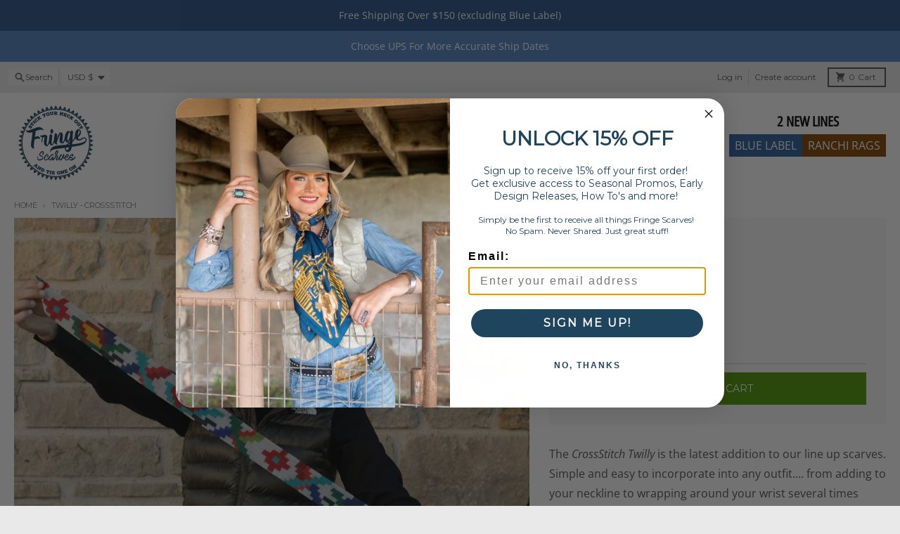

--- FILE ---
content_type: text/html; charset=utf-8
request_url: https://fringescarves.com/products/twilly-crossstitch
body_size: 70291
content:
<!doctype html>
<html class="no-js"
  lang="en"
  dir="ltr"
  
>
  <head>
    <meta charset="utf-8">
    <meta http-equiv="X-UA-Compatible" content="IE=edge">
    <meta name="viewport" content="width=device-width,initial-scale=1">
    <meta name="theme-color" content="#509703">
    <link rel="canonical" href="https://fringescarves.com/products/twilly-crossstitch"><link rel="preconnect" href="https://fonts.shopifycdn.com" crossorigin><script async crossorigin fetchpriority="high" src="/cdn/shopifycloud/importmap-polyfill/es-modules-shim.2.4.0.js"></script>
<script type="importmap">
{
  "imports": {
    "components/cart-agreement": "//fringescarves.com/cdn/shop/t/13/assets/cart-agreement.js?v=167239857181412162501761192520",
    "components/cart-drawer": "//fringescarves.com/cdn/shop/t/13/assets/cart-drawer.js?v=164129680141917736511761192521",
    "components/cart-drawer-items": "//fringescarves.com/cdn/shop/t/13/assets/cart-drawer-items.js?v=31327834629315868941761192521",
    "components/cart-items": "//fringescarves.com/cdn/shop/t/13/assets/cart-items.js?v=54705254138922308391761192522",
    "components/cart-note": "//fringescarves.com/cdn/shop/t/13/assets/cart-note.js?v=76200490911461506611761192522",
    "components/cart-notification": "//fringescarves.com/cdn/shop/t/13/assets/cart-notification.js?v=6558809016176608711761192523",
    "components/cart-remove-button": "//fringescarves.com/cdn/shop/t/13/assets/cart-remove-button.js?v=150604536884164798081761192523",
    "components/collection-drawer": "//fringescarves.com/cdn/shop/t/13/assets/collection-drawer.js?v=69589782914113840151761192523",
    "components/collection-slider-component": "//fringescarves.com/cdn/shop/t/13/assets/collection-slider-component.js?v=56446251419052591951761192520",
    "components/collection-sort": "//fringescarves.com/cdn/shop/t/13/assets/collection-sort.js?v=174564436997220731601761192520",
    "components/disclosure-form": "//fringescarves.com/cdn/shop/t/13/assets/disclosure-form.js?v=115418443930130959701761192522",
    "components/disclosure-item": "//fringescarves.com/cdn/shop/t/13/assets/disclosure-item.js?v=132517378937107280641761192523",
    "components/disclosure-menu": "//fringescarves.com/cdn/shop/t/13/assets/disclosure-menu.js?v=79763266821677663251761192523",
    "components/filter-button": "//fringescarves.com/cdn/shop/t/13/assets/filter-button.js?v=131073634174938851481761192520",
    "components/filter-remove": "//fringescarves.com/cdn/shop/t/13/assets/filter-remove.js?v=132919914925816435871761192520",
    "components/gift-card-recipient": "//fringescarves.com/cdn/shop/t/13/assets/gift-card-recipient.js?v=72568388049983170981761192521",
    "components/header-section": "//fringescarves.com/cdn/shop/t/13/assets/header-section.js?v=12638157308396073911761192521",
    "components/header-top-section": "//fringescarves.com/cdn/shop/t/13/assets/header-top-section.js?v=176990514786159330261761192522",
    "components/looks-item": "//fringescarves.com/cdn/shop/t/13/assets/looks-item.js?v=113148507884085047671761192520",
    "components/map-object": "//fringescarves.com/cdn/shop/t/13/assets/map-object.js?v=73586935793077694291761192522",
    "components/media-slideshow": "//fringescarves.com/cdn/shop/t/13/assets/media-slideshow.js?v=69405338222088241801761192523",
    "components/modal-predictive-search": "//fringescarves.com/cdn/shop/t/13/assets/modal-predictive-search.js?v=165015635035277537091761192519",
    "components/password-modal": "//fringescarves.com/cdn/shop/t/13/assets/password-modal.js?v=78560908955236035351761192520",
    "components/pickup-availability": "//fringescarves.com/cdn/shop/t/13/assets/pickup-availability.js?v=57859520205103608471761192521",
    "components/pickup-availability-drawer": "//fringescarves.com/cdn/shop/t/13/assets/pickup-availability-drawer.js?v=4554598758359931051761192521",
    "components/popup-modal": "//fringescarves.com/cdn/shop/t/13/assets/popup-modal.js?v=42297476681901863851761192522",
    "components/predictive-search": "//fringescarves.com/cdn/shop/t/13/assets/predictive-search.js?v=111461204983780658641761192522",
    "components/product-card": "//fringescarves.com/cdn/shop/t/13/assets/product-card.js?v=175910880441109325121761192523",
    "components/product-details-modal": "//fringescarves.com/cdn/shop/t/13/assets/product-details-modal.js?v=114762301379205809131761192523",
    "components/product-form": "//fringescarves.com/cdn/shop/t/13/assets/product-form.js?v=41284858857310940651761192519",
    "components/product-model": "//fringescarves.com/cdn/shop/t/13/assets/product-model.js?v=24093562005154662591761192520",
    "components/product-recommendations": "//fringescarves.com/cdn/shop/t/13/assets/product-recommendations.js?v=21901023896461974381762906454",
    "components/promo-section": "//fringescarves.com/cdn/shop/t/13/assets/promo-section.js?v=69263269702463381351761192520",
    "components/quantity-select": "//fringescarves.com/cdn/shop/t/13/assets/quantity-select.js?v=13464306760327721431761192521",
    "components/slideshow-component": "//fringescarves.com/cdn/shop/t/13/assets/slideshow-component.js?v=102328192735069646401761192522",
    "components/swatch-radios": "//fringescarves.com/cdn/shop/t/13/assets/swatch-radios.js?v=3643619586386955961761192523",
    "components/testimonials-component": "//fringescarves.com/cdn/shop/t/13/assets/testimonials-component.js?v=135369977917461195041761192520",
    "components/variant-radios": "//fringescarves.com/cdn/shop/t/13/assets/variant-radios.js?v=149392172188973618671761192520",
    "components/variant-selects": "//fringescarves.com/cdn/shop/t/13/assets/variant-selects.js?v=45570499390740831121761192520",
    "components/video-background": "//fringescarves.com/cdn/shop/t/13/assets/video-background.js?v=56955393699333596111761192521",
    "components/video-background-object": "//fringescarves.com/cdn/shop/t/13/assets/video-background-object.js?v=184236180322673200241761192521",
    "components/video-object": "//fringescarves.com/cdn/shop/t/13/assets/video-object.js?v=108130869544465210471761192522",
    "general/customers": "//fringescarves.com/cdn/shop/t/13/assets/customers.js?v=8832344143998240901761192522",
    "general/main": "//fringescarves.com/cdn/shop/t/13/assets/main.js?v=89777423503721266381761192522",
    "helpers/customer-address": "//fringescarves.com/cdn/shop/t/13/assets/customer-address.js?v=65783311048967651421761192521",
    "helpers/shopify-common": "//fringescarves.com/cdn/shop/t/13/assets/shopify-common.js?v=19821472356051728981761192521",
    "main/modulepreload-polyfill": "//fringescarves.com/cdn/shop/t/13/assets/modulepreload-polyfill.js?v=19377221807360828741761192520",
    "vendors/focus-trap.esm": "//fringescarves.com/cdn/shop/t/13/assets/focus-trap.esm.js?v=163201744122638342011761192521",
    "vendors/index.es": "//fringescarves.com/cdn/shop/t/13/assets/index.es.js?v=105942668975288713691761192522",
    "vendors/index.esm": "//fringescarves.com/cdn/shop/t/13/assets/index.esm.js?v=113878513784045422051761192523",
    "vendors/js.cookie": "//fringescarves.com/cdn/shop/t/13/assets/js.cookie.js?v=107371116917486734681761192519",
    "vendors/splide.esm": "//fringescarves.com/cdn/shop/t/13/assets/splide.esm.js?v=78394215576478640511761192522",
    "vendors/vidim": "//fringescarves.com/cdn/shop/t/13/assets/vidim.js?v=136103658296401598581761192522"
  }
}
</script><script>
  window.theme = {
    shopUrl: 'https://fringescarves.com',
    routes: {
      root_url: '/',
      account_url: '/account',
      account_login_url: '/account/login',
      account_logout_url: '/account/logout',
      account_recover_url: '/account/recover',
      account_register_url: '/account/register',
      account_addresses_url: '/account/addresses',
      collections_url: '/collections',
      all_products_collection_url: '/collections/all',
      search_url: '/search',
      cart_url: '/cart',
      cart_update_url: '/cart/update',
      cart_add_url: '/cart/add',
      cart_change_url: '/cart/change',
      cart_clear_url: '/cart/clear',
      product_recommendations_url: '/recommendations/products',
      predictive_search_url: '/search/suggest'
    },
    info: { name: 'District' },
    strings: {
      addToCart: `Add to cart`,
      preOrder: `Pre-Order`,
      soldOut: `Sold out`,
      unavailable: `Unavailable`,
      addressError: `Error looking up that address`,
      addressNoResults: `No results for that address`,
      addressQueryLimit: `You have exceeded the Google API usage limit. Consider upgrading to a <a href="https://developers.google.com/maps/premium/usage-limits">Premium Plan</a>.`,
      authError: `There was a problem authenticating your Google Maps account.`,
      unitPrice: `Unit price`,
      unitPriceSeparator: `per`,
      previous: `Previous slide`,
      next: `Next slide`,
    },
    cartStrings: {
      error: `There was an error while updating your cart. Please try again.`,
      quantityError: `You can only add [quantity] of this item to your cart.`,
    },
    accessiblityStrings: {
      giftCardRecipientExpanded: `Gift card recipient form expanded`,
      giftCardRecipientCollapsed: `Gift card recipient form collapsed`,
    },
    settings: {
      cartType: 'drawer'
    },
    pageType: `product`,
    customer: false,
    moneyFormat: "${{amount}}",
    ajaxCartEnable: true,
    cartData: {"note":null,"attributes":{},"original_total_price":0,"total_price":0,"total_discount":0,"total_weight":0.0,"item_count":0,"items":[],"requires_shipping":false,"currency":"USD","items_subtotal_price":0,"cart_level_discount_applications":[],"checkout_charge_amount":0},
    mobileBreakpoint: 768,
    packages: [],
    market: "us",
  };
  // Publish / Subscribe
  const PUB_SUB_EVENTS = {
    cartUpdate: 'cart-update',
    quantityUpdate: 'quantity-update',
    variantChange: 'variant-change',
    cartError: 'cart-error',
    sectionRefreshed: 'section-refreshed',
  };
  const SECTION_REFRESHED_RESOURCE_TYPE = {
    product: 'product'
  }
  let subscribers = {};

  function subscribe(eventName, callback) {
    if (subscribers[eventName] === undefined) {
      subscribers[eventName] = [];
    }

    subscribers[eventName] = [...subscribers[eventName], callback];

    return function unsubscribe() {
      subscribers[eventName] = subscribers[eventName].filter((cb) => {
        return cb !== callback;
      });
    };
  }

  function publish(eventName, data) {
    if (subscribers[eventName]) {
      subscribers[eventName].forEach((callback) => {
        callback(data);
      });
    }
  }
  document.documentElement.className = document.documentElement.className.replace('no-js', 'js');
</script>


  <script src="//fringescarves.com/cdn/shop/t/13/assets/main.js?v=89777423503721266381761192522" type="module" crossorigin="anonymous"></script>
  <link rel="modulepreload" href="//fringescarves.com/cdn/shop/t/13/assets/modulepreload-polyfill.js?v=19377221807360828741761192520" crossorigin="anonymous">

<link rel="apple-touch-icon" sizes="180x180" href="//fringescarves.com/cdn/shop/files/Chaps-0317-2.jpg?crop=center&height=180&v=1761593469&width=180">
      <link rel="icon" type="image/png" href="//fringescarves.com/cdn/shop/files/Chaps-0317-2.jpg?crop=center&height=32&v=1761593469&width=32"><title>Twilly - CrossStitch</title><meta name="description" content="The CrossStitch Twilly is the latest addition to our line up scarves. Simple and easy to incorporate into any outfit.... from adding to your neckline to wrapping around your wrist several times along with some silver cuff bracelets. And don&#39;t forget adding a Fringe Twilly to your favorite purse handle. One of my all ti"><meta property="og:site_name" content="Fringe Scarves">
<meta property="og:url" content="https://fringescarves.com/products/twilly-crossstitch">
<meta property="og:title" content="Twilly - CrossStitch">
<meta property="og:type" content="product">
<meta property="og:description" content="The CrossStitch Twilly is the latest addition to our line up scarves. Simple and easy to incorporate into any outfit.... from adding to your neckline to wrapping around your wrist several times along with some silver cuff bracelets. And don&#39;t forget adding a Fringe Twilly to your favorite purse handle. One of my all ti"><meta property="og:image" content="http://fringescarves.com/cdn/shop/files/AA8I8286.jpg?v=1719761087">
  <meta property="og:image:secure_url" content="https://fringescarves.com/cdn/shop/files/AA8I8286.jpg?v=1719761087">
  <meta property="og:image:width" content="900">
  <meta property="og:image:height" content="900"><meta property="og:price:amount" content="28.00">
  <meta property="og:price:currency" content="USD"><meta name="twitter:card" content="summary_large_image">
<meta name="twitter:title" content="Twilly - CrossStitch">
<meta name="twitter:description" content="The CrossStitch Twilly is the latest addition to our line up scarves. Simple and easy to incorporate into any outfit.... from adding to your neckline to wrapping around your wrist several times along with some silver cuff bracelets. And don&#39;t forget adding a Fringe Twilly to your favorite purse handle. One of my all ti">
<!-- Google Tag Manager -->
    <script>(function(w,d,s,l,i){w[l]=w[l]||[];w[l].push({'gtm.start':
    new Date().getTime(),event:'gtm.js'});var f=d.getElementsByTagName(s)[0],
    j=d.createElement(s),dl=l!='dataLayer'?'&l='+l:'';j.async=true;j.src=
    'https://www.googletagmanager.com/gtm.js?id='+i+dl;f.parentNode.insertBefore(j,f);
    })(window,document,'script','dataLayer','GTM-PFWLRLD9');</script>
    <!-- End Google Tag Manager -->

    <script>window.performance && window.performance.mark && window.performance.mark('shopify.content_for_header.start');</script><meta name="google-site-verification" content="6OGOlI4eLHKgkj_gM3NlOqQmc9xSpyDOXCjFT0M_esI">
<meta id="shopify-digital-wallet" name="shopify-digital-wallet" content="/2210889775/digital_wallets/dialog">
<meta name="shopify-checkout-api-token" content="452f0f425e20291136ca10bfa2143141">
<meta id="in-context-paypal-metadata" data-shop-id="2210889775" data-venmo-supported="false" data-environment="production" data-locale="en_US" data-paypal-v4="true" data-currency="USD">
<link rel="alternate" type="application/json+oembed" href="https://fringescarves.com/products/twilly-crossstitch.oembed">
<script async="async" src="/checkouts/internal/preloads.js?locale=en-US"></script>
<link rel="preconnect" href="https://shop.app" crossorigin="anonymous">
<script async="async" src="https://shop.app/checkouts/internal/preloads.js?locale=en-US&shop_id=2210889775" crossorigin="anonymous"></script>
<script id="apple-pay-shop-capabilities" type="application/json">{"shopId":2210889775,"countryCode":"US","currencyCode":"USD","merchantCapabilities":["supports3DS"],"merchantId":"gid:\/\/shopify\/Shop\/2210889775","merchantName":"Fringe Scarves","requiredBillingContactFields":["postalAddress","email","phone"],"requiredShippingContactFields":["postalAddress","email","phone"],"shippingType":"shipping","supportedNetworks":["visa","masterCard","amex","discover","elo","jcb"],"total":{"type":"pending","label":"Fringe Scarves","amount":"1.00"},"shopifyPaymentsEnabled":true,"supportsSubscriptions":true}</script>
<script id="shopify-features" type="application/json">{"accessToken":"452f0f425e20291136ca10bfa2143141","betas":["rich-media-storefront-analytics"],"domain":"fringescarves.com","predictiveSearch":true,"shopId":2210889775,"locale":"en"}</script>
<script>var Shopify = Shopify || {};
Shopify.shop = "fringe-scarves.myshopify.com";
Shopify.locale = "en";
Shopify.currency = {"active":"USD","rate":"1.0"};
Shopify.country = "US";
Shopify.theme = {"name":"Fringe Scarves 2025","id":142615937094,"schema_name":"District","schema_version":"7.0.0","theme_store_id":null,"role":"main"};
Shopify.theme.handle = "null";
Shopify.theme.style = {"id":null,"handle":null};
Shopify.cdnHost = "fringescarves.com/cdn";
Shopify.routes = Shopify.routes || {};
Shopify.routes.root = "/";</script>
<script type="module">!function(o){(o.Shopify=o.Shopify||{}).modules=!0}(window);</script>
<script>!function(o){function n(){var o=[];function n(){o.push(Array.prototype.slice.apply(arguments))}return n.q=o,n}var t=o.Shopify=o.Shopify||{};t.loadFeatures=n(),t.autoloadFeatures=n()}(window);</script>
<script>
  window.ShopifyPay = window.ShopifyPay || {};
  window.ShopifyPay.apiHost = "shop.app\/pay";
  window.ShopifyPay.redirectState = null;
</script>
<script id="shop-js-analytics" type="application/json">{"pageType":"product"}</script>
<script defer="defer" async type="module" src="//fringescarves.com/cdn/shopifycloud/shop-js/modules/v2/client.init-shop-cart-sync_CG-L-Qzi.en.esm.js"></script>
<script defer="defer" async type="module" src="//fringescarves.com/cdn/shopifycloud/shop-js/modules/v2/chunk.common_B8yXDTDb.esm.js"></script>
<script type="module">
  await import("//fringescarves.com/cdn/shopifycloud/shop-js/modules/v2/client.init-shop-cart-sync_CG-L-Qzi.en.esm.js");
await import("//fringescarves.com/cdn/shopifycloud/shop-js/modules/v2/chunk.common_B8yXDTDb.esm.js");

  window.Shopify.SignInWithShop?.initShopCartSync?.({"fedCMEnabled":true,"windoidEnabled":true});

</script>
<script defer="defer" async type="module" src="//fringescarves.com/cdn/shopifycloud/shop-js/modules/v2/client.payment-terms_BFsudFhJ.en.esm.js"></script>
<script defer="defer" async type="module" src="//fringescarves.com/cdn/shopifycloud/shop-js/modules/v2/chunk.common_B8yXDTDb.esm.js"></script>
<script defer="defer" async type="module" src="//fringescarves.com/cdn/shopifycloud/shop-js/modules/v2/chunk.modal_dvVUSHam.esm.js"></script>
<script type="module">
  await import("//fringescarves.com/cdn/shopifycloud/shop-js/modules/v2/client.payment-terms_BFsudFhJ.en.esm.js");
await import("//fringescarves.com/cdn/shopifycloud/shop-js/modules/v2/chunk.common_B8yXDTDb.esm.js");
await import("//fringescarves.com/cdn/shopifycloud/shop-js/modules/v2/chunk.modal_dvVUSHam.esm.js");

  
</script>
<script>
  window.Shopify = window.Shopify || {};
  if (!window.Shopify.featureAssets) window.Shopify.featureAssets = {};
  window.Shopify.featureAssets['shop-js'] = {"shop-cart-sync":["modules/v2/client.shop-cart-sync_C7TtgCZT.en.esm.js","modules/v2/chunk.common_B8yXDTDb.esm.js"],"shop-button":["modules/v2/client.shop-button_aOcg-RjH.en.esm.js","modules/v2/chunk.common_B8yXDTDb.esm.js"],"init-fed-cm":["modules/v2/client.init-fed-cm_DGh7x7ZX.en.esm.js","modules/v2/chunk.common_B8yXDTDb.esm.js"],"init-windoid":["modules/v2/client.init-windoid_C5PxDKWE.en.esm.js","modules/v2/chunk.common_B8yXDTDb.esm.js"],"init-shop-email-lookup-coordinator":["modules/v2/client.init-shop-email-lookup-coordinator_D-37GF_a.en.esm.js","modules/v2/chunk.common_B8yXDTDb.esm.js"],"shop-cash-offers":["modules/v2/client.shop-cash-offers_DkchToOx.en.esm.js","modules/v2/chunk.common_B8yXDTDb.esm.js","modules/v2/chunk.modal_dvVUSHam.esm.js"],"init-shop-cart-sync":["modules/v2/client.init-shop-cart-sync_CG-L-Qzi.en.esm.js","modules/v2/chunk.common_B8yXDTDb.esm.js"],"shop-toast-manager":["modules/v2/client.shop-toast-manager_BmSBWum3.en.esm.js","modules/v2/chunk.common_B8yXDTDb.esm.js"],"pay-button":["modules/v2/client.pay-button_Cw45D1uM.en.esm.js","modules/v2/chunk.common_B8yXDTDb.esm.js"],"avatar":["modules/v2/client.avatar_BTnouDA3.en.esm.js"],"shop-login-button":["modules/v2/client.shop-login-button_DrVPCwAQ.en.esm.js","modules/v2/chunk.common_B8yXDTDb.esm.js","modules/v2/chunk.modal_dvVUSHam.esm.js"],"init-customer-accounts":["modules/v2/client.init-customer-accounts_BNYsaOzg.en.esm.js","modules/v2/client.shop-login-button_DrVPCwAQ.en.esm.js","modules/v2/chunk.common_B8yXDTDb.esm.js","modules/v2/chunk.modal_dvVUSHam.esm.js"],"init-customer-accounts-sign-up":["modules/v2/client.init-customer-accounts-sign-up_pIEGEpjr.en.esm.js","modules/v2/client.shop-login-button_DrVPCwAQ.en.esm.js","modules/v2/chunk.common_B8yXDTDb.esm.js","modules/v2/chunk.modal_dvVUSHam.esm.js"],"init-shop-for-new-customer-accounts":["modules/v2/client.init-shop-for-new-customer-accounts_BIu2e6le.en.esm.js","modules/v2/client.shop-login-button_DrVPCwAQ.en.esm.js","modules/v2/chunk.common_B8yXDTDb.esm.js","modules/v2/chunk.modal_dvVUSHam.esm.js"],"shop-follow-button":["modules/v2/client.shop-follow-button_B6YY9G4U.en.esm.js","modules/v2/chunk.common_B8yXDTDb.esm.js","modules/v2/chunk.modal_dvVUSHam.esm.js"],"lead-capture":["modules/v2/client.lead-capture_o2hOda6W.en.esm.js","modules/v2/chunk.common_B8yXDTDb.esm.js","modules/v2/chunk.modal_dvVUSHam.esm.js"],"checkout-modal":["modules/v2/client.checkout-modal_NoX7b1qq.en.esm.js","modules/v2/chunk.common_B8yXDTDb.esm.js","modules/v2/chunk.modal_dvVUSHam.esm.js"],"shop-login":["modules/v2/client.shop-login_DA8-MZ-E.en.esm.js","modules/v2/chunk.common_B8yXDTDb.esm.js","modules/v2/chunk.modal_dvVUSHam.esm.js"],"payment-terms":["modules/v2/client.payment-terms_BFsudFhJ.en.esm.js","modules/v2/chunk.common_B8yXDTDb.esm.js","modules/v2/chunk.modal_dvVUSHam.esm.js"]};
</script>
<script>(function() {
  var isLoaded = false;
  function asyncLoad() {
    if (isLoaded) return;
    isLoaded = true;
    var urls = ["https:\/\/assets1.adroll.com\/shopify\/latest\/j\/shopify_rolling_bootstrap_v2.js?adroll_adv_id=OGBQM3BPIRA5DHWINQYN5G\u0026adroll_pix_id=VGUU6MLAF5GCHIAX67Q4AM\u0026shop=fringe-scarves.myshopify.com","https:\/\/loox.io\/widget\/NJWnsXP3fu\/loox.1581479051729.js?shop=fringe-scarves.myshopify.com"];
    for (var i = 0; i < urls.length; i++) {
      var s = document.createElement('script');
      s.type = 'text/javascript';
      s.async = true;
      s.src = urls[i];
      var x = document.getElementsByTagName('script')[0];
      x.parentNode.insertBefore(s, x);
    }
  };
  if(window.attachEvent) {
    window.attachEvent('onload', asyncLoad);
  } else {
    window.addEventListener('load', asyncLoad, false);
  }
})();</script>
<script id="__st">var __st={"a":2210889775,"offset":-21600,"reqid":"f2be59b7-aa8d-4c54-8e54-30a9f10e1366-1767833371","pageurl":"fringescarves.com\/products\/twilly-crossstitch","u":"0acc5fb2660d","p":"product","rtyp":"product","rid":6985930604614};</script>
<script>window.ShopifyPaypalV4VisibilityTracking = true;</script>
<script id="captcha-bootstrap">!function(){'use strict';const t='contact',e='account',n='new_comment',o=[[t,t],['blogs',n],['comments',n],[t,'customer']],c=[[e,'customer_login'],[e,'guest_login'],[e,'recover_customer_password'],[e,'create_customer']],r=t=>t.map((([t,e])=>`form[action*='/${t}']:not([data-nocaptcha='true']) input[name='form_type'][value='${e}']`)).join(','),a=t=>()=>t?[...document.querySelectorAll(t)].map((t=>t.form)):[];function s(){const t=[...o],e=r(t);return a(e)}const i='password',u='form_key',d=['recaptcha-v3-token','g-recaptcha-response','h-captcha-response',i],f=()=>{try{return window.sessionStorage}catch{return}},m='__shopify_v',_=t=>t.elements[u];function p(t,e,n=!1){try{const o=window.sessionStorage,c=JSON.parse(o.getItem(e)),{data:r}=function(t){const{data:e,action:n}=t;return t[m]||n?{data:e,action:n}:{data:t,action:n}}(c);for(const[e,n]of Object.entries(r))t.elements[e]&&(t.elements[e].value=n);n&&o.removeItem(e)}catch(o){console.error('form repopulation failed',{error:o})}}const l='form_type',E='cptcha';function T(t){t.dataset[E]=!0}const w=window,h=w.document,L='Shopify',v='ce_forms',y='captcha';let A=!1;((t,e)=>{const n=(g='f06e6c50-85a8-45c8-87d0-21a2b65856fe',I='https://cdn.shopify.com/shopifycloud/storefront-forms-hcaptcha/ce_storefront_forms_captcha_hcaptcha.v1.5.2.iife.js',D={infoText:'Protected by hCaptcha',privacyText:'Privacy',termsText:'Terms'},(t,e,n)=>{const o=w[L][v],c=o.bindForm;if(c)return c(t,g,e,D).then(n);var r;o.q.push([[t,g,e,D],n]),r=I,A||(h.body.append(Object.assign(h.createElement('script'),{id:'captcha-provider',async:!0,src:r})),A=!0)});var g,I,D;w[L]=w[L]||{},w[L][v]=w[L][v]||{},w[L][v].q=[],w[L][y]=w[L][y]||{},w[L][y].protect=function(t,e){n(t,void 0,e),T(t)},Object.freeze(w[L][y]),function(t,e,n,w,h,L){const[v,y,A,g]=function(t,e,n){const i=e?o:[],u=t?c:[],d=[...i,...u],f=r(d),m=r(i),_=r(d.filter((([t,e])=>n.includes(e))));return[a(f),a(m),a(_),s()]}(w,h,L),I=t=>{const e=t.target;return e instanceof HTMLFormElement?e:e&&e.form},D=t=>v().includes(t);t.addEventListener('submit',(t=>{const e=I(t);if(!e)return;const n=D(e)&&!e.dataset.hcaptchaBound&&!e.dataset.recaptchaBound,o=_(e),c=g().includes(e)&&(!o||!o.value);(n||c)&&t.preventDefault(),c&&!n&&(function(t){try{if(!f())return;!function(t){const e=f();if(!e)return;const n=_(t);if(!n)return;const o=n.value;o&&e.removeItem(o)}(t);const e=Array.from(Array(32),(()=>Math.random().toString(36)[2])).join('');!function(t,e){_(t)||t.append(Object.assign(document.createElement('input'),{type:'hidden',name:u})),t.elements[u].value=e}(t,e),function(t,e){const n=f();if(!n)return;const o=[...t.querySelectorAll(`input[type='${i}']`)].map((({name:t})=>t)),c=[...d,...o],r={};for(const[a,s]of new FormData(t).entries())c.includes(a)||(r[a]=s);n.setItem(e,JSON.stringify({[m]:1,action:t.action,data:r}))}(t,e)}catch(e){console.error('failed to persist form',e)}}(e),e.submit())}));const S=(t,e)=>{t&&!t.dataset[E]&&(n(t,e.some((e=>e===t))),T(t))};for(const o of['focusin','change'])t.addEventListener(o,(t=>{const e=I(t);D(e)&&S(e,y())}));const B=e.get('form_key'),M=e.get(l),P=B&&M;t.addEventListener('DOMContentLoaded',(()=>{const t=y();if(P)for(const e of t)e.elements[l].value===M&&p(e,B);[...new Set([...A(),...v().filter((t=>'true'===t.dataset.shopifyCaptcha))])].forEach((e=>S(e,t)))}))}(h,new URLSearchParams(w.location.search),n,t,e,['guest_login'])})(!0,!0)}();</script>
<script integrity="sha256-4kQ18oKyAcykRKYeNunJcIwy7WH5gtpwJnB7kiuLZ1E=" data-source-attribution="shopify.loadfeatures" defer="defer" src="//fringescarves.com/cdn/shopifycloud/storefront/assets/storefront/load_feature-a0a9edcb.js" crossorigin="anonymous"></script>
<script crossorigin="anonymous" defer="defer" src="//fringescarves.com/cdn/shopifycloud/storefront/assets/shopify_pay/storefront-65b4c6d7.js?v=20250812"></script>
<script data-source-attribution="shopify.dynamic_checkout.dynamic.init">var Shopify=Shopify||{};Shopify.PaymentButton=Shopify.PaymentButton||{isStorefrontPortableWallets:!0,init:function(){window.Shopify.PaymentButton.init=function(){};var t=document.createElement("script");t.src="https://fringescarves.com/cdn/shopifycloud/portable-wallets/latest/portable-wallets.en.js",t.type="module",document.head.appendChild(t)}};
</script>
<script data-source-attribution="shopify.dynamic_checkout.buyer_consent">
  function portableWalletsHideBuyerConsent(e){var t=document.getElementById("shopify-buyer-consent"),n=document.getElementById("shopify-subscription-policy-button");t&&n&&(t.classList.add("hidden"),t.setAttribute("aria-hidden","true"),n.removeEventListener("click",e))}function portableWalletsShowBuyerConsent(e){var t=document.getElementById("shopify-buyer-consent"),n=document.getElementById("shopify-subscription-policy-button");t&&n&&(t.classList.remove("hidden"),t.removeAttribute("aria-hidden"),n.addEventListener("click",e))}window.Shopify?.PaymentButton&&(window.Shopify.PaymentButton.hideBuyerConsent=portableWalletsHideBuyerConsent,window.Shopify.PaymentButton.showBuyerConsent=portableWalletsShowBuyerConsent);
</script>
<script data-source-attribution="shopify.dynamic_checkout.cart.bootstrap">document.addEventListener("DOMContentLoaded",(function(){function t(){return document.querySelector("shopify-accelerated-checkout-cart, shopify-accelerated-checkout")}if(t())Shopify.PaymentButton.init();else{new MutationObserver((function(e,n){t()&&(Shopify.PaymentButton.init(),n.disconnect())})).observe(document.body,{childList:!0,subtree:!0})}}));
</script>
<link id="shopify-accelerated-checkout-styles" rel="stylesheet" media="screen" href="https://fringescarves.com/cdn/shopifycloud/portable-wallets/latest/accelerated-checkout-backwards-compat.css" crossorigin="anonymous">
<style id="shopify-accelerated-checkout-cart">
        #shopify-buyer-consent {
  margin-top: 1em;
  display: inline-block;
  width: 100%;
}

#shopify-buyer-consent.hidden {
  display: none;
}

#shopify-subscription-policy-button {
  background: none;
  border: none;
  padding: 0;
  text-decoration: underline;
  font-size: inherit;
  cursor: pointer;
}

#shopify-subscription-policy-button::before {
  box-shadow: none;
}

      </style>

<script>window.performance && window.performance.mark && window.performance.mark('shopify.content_for_header.end');</script>
<style data-shopify>
@font-face {
  font-family: "Open Sans";
  font-weight: 400;
  font-style: normal;
  font-display: swap;
  src: url("//fringescarves.com/cdn/fonts/open_sans/opensans_n4.c32e4d4eca5273f6d4ee95ddf54b5bbb75fc9b61.woff2") format("woff2"),
       url("//fringescarves.com/cdn/fonts/open_sans/opensans_n4.5f3406f8d94162b37bfa232b486ac93ee892406d.woff") format("woff");
}
@font-face {
  font-family: "Open Sans";
  font-weight: 700;
  font-style: normal;
  font-display: swap;
  src: url("//fringescarves.com/cdn/fonts/open_sans/opensans_n7.a9393be1574ea8606c68f4441806b2711d0d13e4.woff2") format("woff2"),
       url("//fringescarves.com/cdn/fonts/open_sans/opensans_n7.7b8af34a6ebf52beb1a4c1d8c73ad6910ec2e553.woff") format("woff");
}
@font-face {
  font-family: "Open Sans";
  font-weight: 400;
  font-style: italic;
  font-display: swap;
  src: url("//fringescarves.com/cdn/fonts/open_sans/opensans_i4.6f1d45f7a46916cc95c694aab32ecbf7509cbf33.woff2") format("woff2"),
       url("//fringescarves.com/cdn/fonts/open_sans/opensans_i4.4efaa52d5a57aa9a57c1556cc2b7465d18839daa.woff") format("woff");
}
@font-face {
  font-family: "Open Sans";
  font-weight: 700;
  font-style: italic;
  font-display: swap;
  src: url("//fringescarves.com/cdn/fonts/open_sans/opensans_i7.916ced2e2ce15f7fcd95d196601a15e7b89ee9a4.woff2") format("woff2"),
       url("//fringescarves.com/cdn/fonts/open_sans/opensans_i7.99a9cff8c86ea65461de497ade3d515a98f8b32a.woff") format("woff");
}
@font-face {
  font-family: "Open Sans Condensed";
  font-weight: 300;
  font-style: normal;
  font-display: swap;
  src: url("//fringescarves.com/cdn/fonts/open_sans_condensed/opensanscondensed_n3.f268bf7db5085696a282f0abbabcfc102d638ce3.woff2") format("woff2"),
       url("//fringescarves.com/cdn/fonts/open_sans_condensed/opensanscondensed_n3.a03eb30ee41b9b551e1810d3ce643d7f729ca553.woff") format("woff");
}
@font-face {
  font-family: "Open Sans Condensed";
  font-weight: 400;
  font-style: normal;
  font-display: swap;
  src: url("//fringescarves.com/cdn/fonts/open_sans_condensed/opensanscondensed_n4.b735817c3758cc70fda491bc4590427f285556cd.woff2") format("woff2"),
       url("//fringescarves.com/cdn/fonts/open_sans_condensed/opensanscondensed_n4.eb36d05f7d3bebbfeb901f44afbd07da2e5979cc.woff") format("woff");
}
@font-face {
  font-family: Montserrat;
  font-weight: 300;
  font-style: normal;
  font-display: swap;
  src: url("//fringescarves.com/cdn/fonts/montserrat/montserrat_n3.29e699231893fd243e1620595067294bb067ba2a.woff2") format("woff2"),
       url("//fringescarves.com/cdn/fonts/montserrat/montserrat_n3.64ed56f012a53c08a49d49bd7e0c8d2f46119150.woff") format("woff");
}
@font-face {
  font-family: Montserrat;
  font-weight: 400;
  font-style: normal;
  font-display: swap;
  src: url("//fringescarves.com/cdn/fonts/montserrat/montserrat_n4.81949fa0ac9fd2021e16436151e8eaa539321637.woff2") format("woff2"),
       url("//fringescarves.com/cdn/fonts/montserrat/montserrat_n4.a6c632ca7b62da89c3594789ba828388aac693fe.woff") format("woff");
}
:root {
    --base-font-size: 16px;
    --body-font-family: "Open Sans", sans-serif;
    --heading-font-family: "Open Sans Condensed", sans-serif;
    --navigation-font-family: Montserrat, sans-serif;
    --body-style: normal;
    --body-weight: 400;
    --body-weight-bolder: 700;
    --heading-style: normal;
    --heading-weight: 300;
    --heading-weight-bolder: 400;
    --heading-capitalize: uppercase;
    --navigation-style: normal;
    --navigation-weight: 300;
    --navigation-weight-bolder: 400;--primary-text-color: #4f4f4f;
    --primary-title-color: #000000;
    --primary-accent-color: #509703;
    --primary-accent-color-80: rgba(80, 151, 3, 0.8);
    --primary-accent-text-color: #ffffff;
    --primary-background-color: #ffffff;
    --primary-background-color-75: rgba(255, 255, 255, 0.8);
    --primary-secondary-background-color: #f8f8f8;
    --primary-secondary-background-color-50: #fcfcfc;
    --primary-section-border-color: #ededed;
    --primary-text-color-05: #f6f6f6;
    --primary-text-color-10: #ededed;
    --primary-text-color-20: #dcdcdc;
    --primary-text-color-30: #cacaca;
    --primary-text-color-40: #b9b9b9;
    --primary-text-color-50: #a7a7a7;
    --primary-text-color-60: #959595;
    --primary-text-color-70: #848484;
    --primary-text-color-80: #727272;
    --primary-text-color-90: #616161;
    --section-text-color: #4f4f4f;
    --section-text-color-75: rgba(79, 79, 79, 0.75);
    --section-text-color-50: rgba(79, 79, 79, 0.5);
    --section-title-color: #000000;
    --section-accent-color: #509703;
    --section-accent-text-color: #ffffff;
    --section-accent-hover-color: #437e03;
    --section-overlay-color: transparent;
    --section-overlay-hover-color: transparent;
    --section-background-color: #ffffff;
    --section-primary-border-color: #4f4f4f;
    --modal-background-color: #000000;--max-width-screen: 1280px;
    --max-width-header: 1280px;
    --spacing-section: 4rem;
    --spacing-section-half: 2rem;
    --spacing-rail: 1.25rem;
    --text-align-section: center;--swiper-theme-color: #509703;
    --duration-default: 200ms;
    --tw-ring-inset: ;
    --tw-blur: ;
    --tw-brightness: ;
    --tw-contrast: ;
    --tw-grayscale: ;
    --tw-hue-rotate: ;
    --tw-invert: ;
    --tw-saturate: ;
    --tw-sepia: ;
    --tw-drop-shadow: ;
    --tw-filter: var(--tw-blur) var(--tw-brightness) var(--tw-contrast) var(--tw-grayscale) var(--tw-hue-rotate) var(--tw-invert) var(--tw-saturate) var(--tw-sepia) var(--tw-drop-shadow);

    --shopify-accelerated-checkout-button-block-size: 46px;
    --shopify-accelerated-checkout-inline-alignment: end;
  }
</style>


  <link href="//fringescarves.com/cdn/shop/t/13/assets/main-style.css?v=66780441752663957051761192521" rel="stylesheet" type="text/css" media="all" />


<link rel="preload" as="font" href="//fringescarves.com/cdn/fonts/open_sans/opensans_n4.c32e4d4eca5273f6d4ee95ddf54b5bbb75fc9b61.woff2" type="font/woff2" crossorigin><link rel="preload" as="font" href="//fringescarves.com/cdn/fonts/open_sans_condensed/opensanscondensed_n3.f268bf7db5085696a282f0abbabcfc102d638ce3.woff2" type="font/woff2" crossorigin><link rel="preload" as="font" href="//fringescarves.com/cdn/fonts/montserrat/montserrat_n3.29e699231893fd243e1620595067294bb067ba2a.woff2" type="font/woff2" crossorigin>
  <!-- BEGIN app block: shopify://apps/klaviyo-email-marketing-sms/blocks/klaviyo-onsite-embed/2632fe16-c075-4321-a88b-50b567f42507 -->












  <script async src="https://static.klaviyo.com/onsite/js/XanQWM/klaviyo.js?company_id=XanQWM"></script>
  <script>!function(){if(!window.klaviyo){window._klOnsite=window._klOnsite||[];try{window.klaviyo=new Proxy({},{get:function(n,i){return"push"===i?function(){var n;(n=window._klOnsite).push.apply(n,arguments)}:function(){for(var n=arguments.length,o=new Array(n),w=0;w<n;w++)o[w]=arguments[w];var t="function"==typeof o[o.length-1]?o.pop():void 0,e=new Promise((function(n){window._klOnsite.push([i].concat(o,[function(i){t&&t(i),n(i)}]))}));return e}}})}catch(n){window.klaviyo=window.klaviyo||[],window.klaviyo.push=function(){var n;(n=window._klOnsite).push.apply(n,arguments)}}}}();</script>

  
    <script id="viewed_product">
      if (item == null) {
        var _learnq = _learnq || [];

        var MetafieldReviews = null
        var MetafieldYotpoRating = null
        var MetafieldYotpoCount = null
        var MetafieldLooxRating = null
        var MetafieldLooxCount = null
        var okendoProduct = null
        var okendoProductReviewCount = null
        var okendoProductReviewAverageValue = null
        try {
          // The following fields are used for Customer Hub recently viewed in order to add reviews.
          // This information is not part of __kla_viewed. Instead, it is part of __kla_viewed_reviewed_items
          MetafieldReviews = {};
          MetafieldYotpoRating = null
          MetafieldYotpoCount = null
          MetafieldLooxRating = "5.0"
          MetafieldLooxCount = 4

          okendoProduct = null
          // If the okendo metafield is not legacy, it will error, which then requires the new json formatted data
          if (okendoProduct && 'error' in okendoProduct) {
            okendoProduct = null
          }
          okendoProductReviewCount = okendoProduct ? okendoProduct.reviewCount : null
          okendoProductReviewAverageValue = okendoProduct ? okendoProduct.reviewAverageValue : null
        } catch (error) {
          console.error('Error in Klaviyo onsite reviews tracking:', error);
        }

        var item = {
          Name: "Twilly - CrossStitch",
          ProductID: 6985930604614,
          Categories: ["Hair Accessories","Products","Twillies","Western Floral Prints"],
          ImageURL: "https://fringescarves.com/cdn/shop/files/AA8I8286_grande.jpg?v=1719761087",
          URL: "https://fringescarves.com/products/twilly-crossstitch",
          Brand: "Fringe Scarves",
          Price: "$28.00",
          Value: "28.00",
          CompareAtPrice: "$0.00"
        };
        _learnq.push(['track', 'Viewed Product', item]);
        _learnq.push(['trackViewedItem', {
          Title: item.Name,
          ItemId: item.ProductID,
          Categories: item.Categories,
          ImageUrl: item.ImageURL,
          Url: item.URL,
          Metadata: {
            Brand: item.Brand,
            Price: item.Price,
            Value: item.Value,
            CompareAtPrice: item.CompareAtPrice
          },
          metafields:{
            reviews: MetafieldReviews,
            yotpo:{
              rating: MetafieldYotpoRating,
              count: MetafieldYotpoCount,
            },
            loox:{
              rating: MetafieldLooxRating,
              count: MetafieldLooxCount,
            },
            okendo: {
              rating: okendoProductReviewAverageValue,
              count: okendoProductReviewCount,
            }
          }
        }]);
      }
    </script>
  




  <script>
    window.klaviyoReviewsProductDesignMode = false
  </script>







<!-- END app block --><!-- BEGIN app block: shopify://apps/wrapped/blocks/app-embed/1714fc7d-e525-4a14-8c3e-1b6ed95734c5 --><script type="module" src="https://cdn.shopify.com/storefront/web-components.js"></script>
<!-- BEGIN app snippet: app-embed.settings --><script type="text/javascript">
  window.Wrapped = { ...window.Wrapped };
  window.Wrapped.options = {"product":{"settings":{"optionMode":"advanced","visibilityTag":"wrapped:blocks:hide","giftMessage":true,"giftMessageMaxChars":200,"giftSender":true,"giftReceiver":true,"giftMessageRequired":false,"giftSenderRequired":true,"giftReceiverRequired":true,"giftMessageEmoji":false,"giftSenderEmoji":false,"giftReceiverEmoji":false,"giftOptionLabels":{"primary":"Select a gift option"},"giftCheckboxLabels":{"primary":"Make it a gift"},"giftMessageLabels":{"primary":"Message"},"giftMessagePlaceholderLabels":{"primary":"Write your message here..."},"giftSenderLabels":{"primary":"From"},"giftSenderPlaceholderLabels":{"primary":"Sender name"},"giftReceiverLabels":{"primary":"To"},"giftReceiverPlaceholderLabels":{"primary":"Receiver name"},"saveLabels":{"primary":"Save"},"removeLabels":{"primary":"Remove"},"unavailableLabels":{"primary":"Unavailable"},"visibilityHelperLabels":{"primary":"Unavailable for one or more items in your cart"},"requiredFieldLabels":{"primary":"Please fill out this field."},"emojiFieldLabels":{"primary":"Emoji characters are not permitted."},"ordersLimitReached":false,"multipleGiftVariants":true},"datafields":{"checkbox":"Gifting","message":"Gift Message","sender":"Gift Sender","receiver":"Gift Receiver","variant":"Gift Option"},"product":{"handle":"wrapped-gift-blocks-gifting-for-products","image":"https:\/\/cdn.shopify.com\/s\/files\/1\/0022\/1088\/9775\/files\/9_11b84124-e3bc-40ec-afa7-a35f2016403d_600x600.jpg?v=1764788110","priceMode":"quantity","hiddenInventory":false,"hiddenVisibility":false,"variantPricingPaid":true,"variantPricingFree":true,"bundles":false,"id":8041088712774,"gid":"gid:\/\/shopify\/Product\/8041088712774","variants":[{"availableForSale":true,"title":"Magical gift wrapping","price":2.0,"id":44066276114502,"imageSrc":"https:\/\/cdn.shopify.com\/s\/files\/1\/0022\/1088\/9775\/files\/8_54898fff-2d45-44f4-9d99-3b0add105009_400x400.jpg?v=1764787724","boxItemLimit":null,"boxWeightLimit":null}]},"blocks":[{"id":"c71a60fd-1ed0-4452-9e05-3c4794cb5302","blockType":"cart_page","modal":true,"pricing":true,"refresh":false,"primaryCheckbox":true,"previewImage":false,"variantAppearance":"images-modern","labels":{"primary":null},"targets":{"122392412230":{"id":"966cc652-314b-482a-9171-8b57aa2c287d","selector":null,"repositionedByDeveloper":false,"position":null,"action":null,"actionDeveloper":null,"actionType":null,"actionTypeDeveloper":null,"formTarget":null},"15574368303":{"id":"04055c74-e8c3-4eeb-acf9-261bda6125ab","selector":"form[action*=\"\/cart\"] tr.cart__row p.small--hide","repositionedByDeveloper":false,"position":"beforebegin","action":null,"actionDeveloper":null,"actionType":null,"actionTypeDeveloper":null,"formTarget":null},"15583346735":{"id":"32e5524a-6f5b-42bb-b68b-7edfa5abeebf","selector":null,"repositionedByDeveloper":false,"position":null,"action":null,"actionDeveloper":null,"actionType":null,"actionTypeDeveloper":null,"formTarget":null},"78851506246":{"id":"06ecf758-4b7f-482f-9561-a6bd1710ac19","selector":null,"repositionedByDeveloper":false,"position":null,"action":null,"actionDeveloper":null,"actionType":null,"actionTypeDeveloper":null,"formTarget":null},"78846918726":{"id":"510aed6a-3eed-4155-a7f5-07c9968d2073","selector":null,"repositionedByDeveloper":false,"position":null,"action":null,"actionDeveloper":null,"actionType":null,"actionTypeDeveloper":null,"formTarget":null},"123608039494":{"id":"b8bf9a08-a5f5-4cab-9087-886fbeadb581","selector":null,"repositionedByDeveloper":false,"position":null,"action":null,"actionDeveloper":null,"actionType":null,"actionTypeDeveloper":null,"formTarget":null},"78856093766":{"id":"dfd22cd0-c45f-4b61-8134-93f8759ccac0","selector":null,"repositionedByDeveloper":false,"position":null,"action":null,"actionDeveloper":null,"actionType":null,"actionTypeDeveloper":null,"formTarget":null},"142002192454":{"id":"32c1c5e4-fec1-4cb9-87ab-407c43821dcb","selector":"main cart-items form[action*=\"\/cart\"] div.cart-item__details","repositionedByDeveloper":false,"position":"beforeend","action":null,"actionDeveloper":null,"actionType":"reload","actionTypeDeveloper":null,"formTarget":null},"123683274822":{"id":"4220e927-519b-4000-bda2-6a1e45a90f5f","selector":null,"repositionedByDeveloper":false,"position":null,"action":null,"actionDeveloper":null,"actionType":null,"actionTypeDeveloper":null,"formTarget":null},"122077446214":{"id":"5be46a49-b842-4521-a5d8-5827e173668e","selector":null,"repositionedByDeveloper":false,"position":null,"action":null,"actionDeveloper":null,"actionType":null,"actionTypeDeveloper":null,"formTarget":null},"141705052230":{"id":"f18a482c-9b16-475d-a9eb-6a7137fb3239","selector":"main cart-items form[action*=\"\/cart\"] div.cart-item__details","repositionedByDeveloper":false,"position":"beforeend","action":null,"actionDeveloper":null,"actionType":"reload","actionTypeDeveloper":null,"formTarget":null},"142615937094":{"id":"689f19ef-afba-4fae-a5a2-57c4989d9d03","selector":"main cart-items form[action*=\"\/cart\"] div.cart-item__details","repositionedByDeveloper":false,"position":"beforeend","action":null,"actionDeveloper":null,"actionType":"reload","actionTypeDeveloper":null,"formTarget":null}}},{"id":"c226948f-3efd-42a2-9d7d-c4a7e62f9a3c","blockType":"cart_drawer","modal":true,"pricing":true,"refresh":false,"primaryCheckbox":true,"previewImage":false,"variantAppearance":"images-modern","labels":{"primary":null},"targets":{"122392412230":{"id":"966cc652-314b-482a-9171-8b57aa2c287d","selector":null,"repositionedByDeveloper":false,"position":null,"action":null,"actionDeveloper":null,"actionType":null,"actionTypeDeveloper":null,"formTarget":null},"15574368303":{"id":"04055c74-e8c3-4eeb-acf9-261bda6125ab","selector":null,"repositionedByDeveloper":false,"position":null,"action":null,"actionDeveloper":null,"actionType":null,"actionTypeDeveloper":null,"formTarget":null},"15583346735":{"id":"32e5524a-6f5b-42bb-b68b-7edfa5abeebf","selector":null,"repositionedByDeveloper":false,"position":null,"action":null,"actionDeveloper":null,"actionType":null,"actionTypeDeveloper":null,"formTarget":null},"78851506246":{"id":"06ecf758-4b7f-482f-9561-a6bd1710ac19","selector":null,"repositionedByDeveloper":false,"position":null,"action":null,"actionDeveloper":null,"actionType":null,"actionTypeDeveloper":null,"formTarget":null},"78846918726":{"id":"510aed6a-3eed-4155-a7f5-07c9968d2073","selector":null,"repositionedByDeveloper":false,"position":null,"action":null,"actionDeveloper":null,"actionType":null,"actionTypeDeveloper":null,"formTarget":null},"123608039494":{"id":"b8bf9a08-a5f5-4cab-9087-886fbeadb581","selector":null,"repositionedByDeveloper":false,"position":null,"action":null,"actionDeveloper":null,"actionType":null,"actionTypeDeveloper":null,"formTarget":null},"78856093766":{"id":"dfd22cd0-c45f-4b61-8134-93f8759ccac0","selector":null,"repositionedByDeveloper":false,"position":null,"action":null,"actionDeveloper":null,"actionType":null,"actionTypeDeveloper":null,"formTarget":null},"142002192454":{"id":"32c1c5e4-fec1-4cb9-87ab-407c43821dcb","selector":"cart-drawer cart-drawer-items div.cart-drawer-item","repositionedByDeveloper":false,"position":"beforeend","action":null,"actionDeveloper":null,"actionType":"reload","actionTypeDeveloper":null,"formTarget":null},"123683274822":{"id":"4220e927-519b-4000-bda2-6a1e45a90f5f","selector":null,"repositionedByDeveloper":false,"position":null,"action":null,"actionDeveloper":null,"actionType":null,"actionTypeDeveloper":null,"formTarget":null},"122077446214":{"id":"5be46a49-b842-4521-a5d8-5827e173668e","selector":null,"repositionedByDeveloper":false,"position":null,"action":null,"actionDeveloper":null,"actionType":null,"actionTypeDeveloper":null,"formTarget":null},"141705052230":{"id":"f18a482c-9b16-475d-a9eb-6a7137fb3239","selector":"cart-drawer cart-drawer-items div.cart-drawer-item","repositionedByDeveloper":false,"position":"beforeend","action":null,"actionDeveloper":null,"actionType":"reload","actionTypeDeveloper":null,"formTarget":null},"142615937094":{"id":"689f19ef-afba-4fae-a5a2-57c4989d9d03","selector":"cart-drawer cart-drawer-items div.cart-drawer-item","repositionedByDeveloper":false,"position":"beforeend","action":null,"actionDeveloper":null,"actionType":"reload","actionTypeDeveloper":null,"formTarget":null}}},{"id":"25a8070d-2113-4f7d-aba9-f62542b8ce0c","blockType":"product_page","modal":true,"pricing":true,"refresh":false,"primaryCheckbox":true,"previewImage":false,"variantAppearance":"images-modern","labels":{"primary":null},"targets":{"122392412230":{"id":"966cc652-314b-482a-9171-8b57aa2c287d","selector":"form[action*=\"\/cart\/add\"] [type=\"submit\"]:first-of-type","repositionedByDeveloper":false,"position":"beforebegin","action":null,"actionDeveloper":null,"actionType":null,"actionTypeDeveloper":null,"formTarget":null},"15574368303":{"id":"04055c74-e8c3-4eeb-acf9-261bda6125ab","selector":"form[action*=\"\/cart\/add\"] [type=\"submit\"]:first-of-type","repositionedByDeveloper":false,"position":"beforebegin","action":null,"actionDeveloper":null,"actionType":null,"actionTypeDeveloper":null,"formTarget":null},"15583346735":{"id":"32e5524a-6f5b-42bb-b68b-7edfa5abeebf","selector":"form[action*=\"\/cart\/add\"] [type=\"submit\"]:first-of-type","repositionedByDeveloper":false,"position":"beforebegin","action":null,"actionDeveloper":null,"actionType":null,"actionTypeDeveloper":null,"formTarget":null},"78851506246":{"id":"06ecf758-4b7f-482f-9561-a6bd1710ac19","selector":"form[action*=\"\/cart\/add\"] [type=\"submit\"]:first-of-type","repositionedByDeveloper":false,"position":"beforebegin","action":null,"actionDeveloper":null,"actionType":null,"actionTypeDeveloper":null,"formTarget":null},"78846918726":{"id":"510aed6a-3eed-4155-a7f5-07c9968d2073","selector":"form[action*=\"\/cart\/add\"] [type=\"submit\"]:first-of-type","repositionedByDeveloper":false,"position":"beforebegin","action":null,"actionDeveloper":null,"actionType":null,"actionTypeDeveloper":null,"formTarget":null},"123608039494":{"id":"b8bf9a08-a5f5-4cab-9087-886fbeadb581","selector":"form[action*=\"\/cart\/add\"] [type=\"submit\"]:first-of-type","repositionedByDeveloper":false,"position":"beforebegin","action":null,"actionDeveloper":null,"actionType":null,"actionTypeDeveloper":null,"formTarget":null},"78856093766":{"id":"dfd22cd0-c45f-4b61-8134-93f8759ccac0","selector":"form[action*=\"\/cart\/add\"] [type=\"submit\"]:first-of-type","repositionedByDeveloper":false,"position":"beforebegin","action":null,"actionDeveloper":null,"actionType":null,"actionTypeDeveloper":null,"formTarget":null},"142002192454":{"id":"32c1c5e4-fec1-4cb9-87ab-407c43821dcb","selector":"main form[action*=\"\/cart\/add\"] div.product-form__buttons","repositionedByDeveloper":false,"position":"beforebegin","action":null,"actionDeveloper":null,"actionType":null,"actionTypeDeveloper":null,"formTarget":null},"123683274822":{"id":"4220e927-519b-4000-bda2-6a1e45a90f5f","selector":"form[action*=\"\/cart\/add\"] [type=\"submit\"]:first-of-type","repositionedByDeveloper":false,"position":"beforebegin","action":null,"actionDeveloper":null,"actionType":null,"actionTypeDeveloper":null,"formTarget":null},"122077446214":{"id":"5be46a49-b842-4521-a5d8-5827e173668e","selector":"form[action*=\"\/cart\/add\"] [type=\"submit\"]:first-of-type","repositionedByDeveloper":false,"position":"beforebegin","action":null,"actionDeveloper":null,"actionType":null,"actionTypeDeveloper":null,"formTarget":null},"141705052230":{"id":"f18a482c-9b16-475d-a9eb-6a7137fb3239","selector":"main form[action*=\"\/cart\/add\"] div.product-form__buttons","repositionedByDeveloper":false,"position":"beforebegin","action":null,"actionDeveloper":null,"actionType":null,"actionTypeDeveloper":null,"formTarget":null},"142615937094":{"id":"689f19ef-afba-4fae-a5a2-57c4989d9d03","selector":"main form[action*=\"\/cart\/add\"] div.product-form__buttons","repositionedByDeveloper":false,"position":"beforebegin","action":null,"actionDeveloper":null,"actionType":null,"actionTypeDeveloper":null,"formTarget":null}}}]}};
  window.Wrapped.settings = {"activated":true,"debug":false,"scripts":null,"styles":null,"skipFetchInterceptor":false,"skipXhrInterceptor":false,"token":"8012fef8bb0adbddac0ad3bcc6afe9a4"};
  window.Wrapped.settings.block = {"extension_background_primary_color":"#ffffff","extension_background_secondary_color":"#f3f3f3","extension_border_color":"rgba(0,0,0,0)","border_width":2,"border_radius":25,"spacing_scale":"--wrapped-spacing-scale-base","hover_style":"--wrapped-hover-style-light","font_color":"#000000","font_secondary_color":"#4f4f4f","font_scale":100,"form_element_text_color":"#4f4f4f","background_color":"#ffffff","border_color":"#0000000f","checkbox_radio_color":"#000000","primary_button_text":"#ffffff","primary_button_surface":"#285089","primary_button_border":"rgba(0,0,0,0)","secondary_button_text":"#285089","secondary_button_surface":"#ededed","secondary_button_border":"rgba(0,0,0,0)","media_fit":"fill","gift_thumbnail_size":60,"gift_thumbnail_position":"--wrapped-thumbnail-position-end"};
  window.Wrapped.settings.market = null;

  
    window.Wrapped.selectedProductId = 6985930604614;
    window.Wrapped.selectedVariantId = 40258076999750;
  if (window.Wrapped.settings.debug) {
    const logStyle = 'background-color:black;color:#ffc863;font-size:12px;font-weight:400;padding:12px;border-radius:10px;'
    console.log('%c Gift options by Wrapped | Learn more at https://apps.shopify.com/wrapped', logStyle)
    console.debug('[wrapped:booting]', window.Wrapped)
  }
</script>
<!-- END app snippet --><!-- BEGIN app snippet: app-embed.styles -->
<style type="text/css">
:root {
  --wrapped-background-color: #ffffff;

  --wrapped-extension-background-primary-color: #ffffff;
  --wrapped-extension-background-secondary-color: #f3f3f3;

  --wrapped-extension-border-color: rgba(0,0,0,0);

  --wrapped-border-color: #0000000f;
  
  
    --wrapped-border-radius: min(calc(25 / 100 * 24px), 24px);
  
  --wrapped-border-width: 1px;

  --wrapped-checkbox-accent-color: #000000;

  --wrapped-checkbox--label-left: flex-start;
  --wrapped-checkbox--label-center: center;
  --wrapped-checkbox--label-right: flex-end;

  --wrapped-default-padding: 0.5em;
  --wrapped-container-padding: 0.5em;

  --wrapped-font-color: #000000;
  --wrapped-font-size-default: 16px;
  --wrapped-font-scale: 1.0;

  --wrapped-font-size: calc(var(--wrapped-font-size-default) * var(--wrapped-font-scale));
  --wrapped-font-size-small: calc(var(--wrapped-font-size) * 0.8);
  --wrapped-font-size-smaller: calc(var(--wrapped-font-size) * 0.7);
  --wrapped-font-size-smallest: calc(var(--wrapped-font-size) * 0.65);

  --wrapped-component-bottom-padding: 0.5em;

  --wrapped-feature-max-height: 500px;

  --wrapped-textarea-min-height: 80px;

  --wrapped-thumbnail-position-start: -1;
  --wrapped-thumbnail-position-end: 2;
  --wrapped-thumbnail-position: var(--wrapped-thumbnail-position-end, -1);
  --wrapped-thumbnail-size: clamp(40px, 60px, 200px);

  --wrapped-extension-margin-block-start: 1em;
  --wrapped-extension-margin-block-end: 2em;

  --wrapped-unavailable-gift-variant-opacity: 0.4;
}


wrapped-extension {
  background-color: var(--wrapped-extension-background-primary-color) !important;
  border: 1px solid var(--wrapped-extension-border-color) !important;
  border-radius: var(--wrapped-border-radius) !important;
  display: block;
  color: var(--wrapped-font-color) !important;
  font-size: var(--wrapped-font-size) !important;
  height: fit-content !important;
  margin-block-start: var(--wrapped-extension-margin-block-start) !important;
  margin-block-end: var(--wrapped-extension-margin-block-end) !important;
  min-width: unset !important;
  max-width: 640px !important;
  overflow: hidden !important;
  padding: unset !important;
  width: unset !important;

  &:has([part="provider"][gift-variants-unavailable="true"]) {
    display: none !important;
  }
  &:has([part="provider"][is-filtered="true"]) {
    display: none !important;
  }
  &:has([part="provider"][is-gift-option="true"]) {
    display: none !important;
  }
  &:has([part="provider"][is-hidden="true"]) {
    border: none !important;
    display: none !important;
  }

  &:has(wrapped-cart-list-provider) {
    margin-left: auto !important;
    margin-right: 0 !important;
  }

  &[target-group="drawer"]:has(wrapped-cart-list-provider) {
    max-width: unset !important;
    margin-left: unset !important;
    margin-right: unset !important;
    margin-block-end: calc(var(--wrapped-extension-margin-block-end) * 0.5) !important;
  }
}

wrapped-extension * {
  font-size: inherit;
  font-family: inherit;
  color: inherit;
  letter-spacing: normal !important;
  line-height: normal !important;
  text-transform: unset !important;
  visibility: inherit !important;

  & input[type=text]::-webkit-input-placeholder, textarea::-webkit-input-placeholder, select::-webkit-input-placeholder {
    color: revert !important;
    opacity: revert !important;
  }
}

wrapped-extension [part="provider"] {
  display: flex;
  flex-direction: column;

  & [part="feature"][enabled="false"] {
    display: none;
    opacity: 0;
    visibility: hidden;
  }

  &[is-checked="true"] {
    &:has([enabled="true"]:not([singular="true"]):not([feature="checkbox"])) {
      & [feature="checkbox"] {
        border-bottom: 1px solid var(--wrapped-extension-border-color);
      }
    }

    & [part="feature"] {
      opacity: 1;
      max-height: var(--wrapped-feature-max-height);
      visibility: visible;
    }
  }

  &[hidden-checkbox="true"] {
    & [part="feature"] {
      opacity: 1;
      max-height: var(--wrapped-feature-max-height);
      visibility: visible;
    }

    & [feature="checkbox"] {
      display: none;
      opacity: 0;
      visibility: hidden;
    }

    
    &[is-checked="false"][has-gift-variants="true"] {
      & [feature="message"], [feature="sender-receiver"] {
        & input, textarea, span {
          pointer-events: none !important;
          cursor: none;
          opacity: 0.5;
        }
      }
    }
  }

  
  &[limited="true"] {
    cursor: none !important;
    pointer-events: none !important;
    opacity: 0.6 !important;

    & [part="container"] {
      & label {
        pointer-events: none !important;
      }
    }
  }

  
  &[saving="true"] {
    & [part="container"] {
      & label {
        pointer-events: none !important;

        & input[type="checkbox"], input[type="radio"], span {
          opacity: 0.7 !important;
          transition: opacity 300ms cubic-bezier(0.25, 0.1, 0.25, 1);
        }
      }

      & select {
        pointer-events: none !important;
        opacity: 0.7 !important;
        outline: none;
      }
    }
  }
}


wrapped-extension [part="feature"]:not([feature="checkbox"]) {
  background-color: var(--wrapped-extension-background-secondary-color);
  max-height: 0;
  opacity: 0;
  visibility: hidden;
  transition: padding-top 0.2s, opacity 0.2s, visibility 0.2s, max-height 0.2s cubic-bezier(0.42, 0, 0.58, 1);
}

wrapped-extension [part="feature"] {
  overflow: hidden !important;

  & [part="container"] {
    display: flex;
    flex-direction: column;
    row-gap: 0.25em;

    & label {
      align-items: center !important;
      column-gap: var(--wrapped-default-padding) !important;
      cursor: pointer !important;
      display: flex;
      line-height: normal !important;
      margin: 0 !important;
      pointer-events: auto !important;
      text-align: left !important;
      text-transform: unset !important;
    }
  }
}

wrapped-extension [feature="checkbox"] [part="container"] {
  padding: var(--wrapped-container-padding);

  & label {
    padding: 0 !important;

    & input[type="checkbox"] {
      cursor: pointer;
      appearance: auto !important;
      clip: unset !important;
      display: inline-block !important;
      height: var(--wrapped-font-size) !important;
      margin: 0  !important;
      min-height: revert !important;
      position: unset !important;
      top: unset !important;
      width: var(--wrapped-font-size) !important;

      &::before {
        content: unset !important;
      }
      &::after {
        content: unset !important;
      }

      &:checked::before {
        content: unset !important;
      }

      &:checked::after {
        content: unset !important;
      }
    }

    & span {
      &[part="label"] {
        border: unset !important;
        flex-grow: 1;
        padding: unset !important;
      }

      &[part="pricing"] {
        align-content: center;
        font-size: var(--wrapped-font-size-small);
        white-space: nowrap;
      }

      &[part="thumbnail"] {
        background-color: var(--wrapped-background-color);
        background-size: cover;
        background-position: center;
        background-repeat: no-repeat;
        border: 1px solid #ddd;
        border-color: var(--wrapped-border-color);
        border-radius: var(--wrapped-border-radius);
        min-height: var(--wrapped-thumbnail-size);
        max-height: var(--wrapped-thumbnail-size);
        min-width: var(--wrapped-thumbnail-size);
        max-width: var(--wrapped-thumbnail-size);
        height: 100%;
        width: 100%;
        display: inline-block;
        overflow: hidden;
        vertical-align: middle;
        order: var(--wrapped-thumbnail-position);

        

        
        margin-left: 0.6em;
        
      }
    }
  }

  
  & label input[type="checkbox"] {
    accent-color: var(--wrapped-checkbox-accent-color);
  }
  
}

wrapped-extension [hidden-checkbox="false"] [feature="variant"][enabled="true"][singular="true"] {
  display: none;
}

wrapped-extension [feature="variant"] [part="container"] {
  padding: var(--wrapped-container-padding) var(--wrapped-container-padding) 0;

  & fieldset {
    background-color: var(--wrapped-background-color) !important;
    border-color: var(--wrapped-border-color) !important;
    border-radius: var(--wrapped-border-radius) !important;
    border-style: solid !important;
    border-width: var(--wrapped-border-width) !important;
    color: var(--wrapped-font-color) !important;
    font-family: inherit;
    font-size: calc(var(--wrapped-font-size) * 0.9) !important;
    margin-bottom: 0.5em !important;
    margin-left: 0 !important;
    margin-right: 0 !important;
    overflow-x: hidden !important;
    overflow-y: scroll !important;
    padding: 0 !important;
    max-height: calc(calc(var(--wrapped-feature-max-height) * 0.5) - calc(var(--wrapped-container-padding) * 4)) !important;
    min-width: 100% !important;
    max-width: 100% !important;
    width: 100% !important;
    -webkit-appearance: auto !important;
    -moz-appearance: auto !important;

    & label {
      background-color: initial;
      container-type: inline-size;
      padding: var(--wrapped-default-padding) calc(var(--wrapped-default-padding) / 2);
      margin-bottom: 0 !important;
      transition: background-color 0.1s, box-shadow 0.1s ease-out;
      transition-delay: 0.1s;
      width: auto;

      & input[type="radio"] {
        appearance: auto !important;
        clip: unset !important;
        cursor: default;
        display: inline-block !important;
        height: var(--wrapped-font-size) !important;
        margin: 0  !important;
        min-height: revert !important;
        position: unset !important;
        top: unset !important;
        vertical-align: top;
        width: var(--wrapped-font-size) !important;

        
        accent-color: var(--wrapped-checkbox-accent-color);
        
      }

      & div[part="wrapper"] {
        display: flex;
        flex-direction: row;
        flex-grow: 1;

        & span {
          border: unset !important;
          font-size: var(--wrapped-font-size-small);

          &[part="title"] {
            width: 100%;
          }

          &[part="pricing"] {
            padding-right: calc(var(--wrapped-default-padding) / 2);
            white-space: nowrap;
          }
        }
      }

      @container (max-width: 400px) {
        div[part="wrapper"] {
          flex-direction: column;
        }
      }

      &[data-available="false"] {
        opacity: var(--wrapped-unavailable-gift-variant-opacity) !important;
        pointer-events: none !important;
      }

      &[data-filtered="true"] {
        opacity: var(--wrapped-unavailable-gift-variant-opacity) !important;
        pointer-events: none !important;
      }

      &:has(input:checked) {
        background-color: var(--wrapped-extension-background-secondary-color);
        box-shadow: inset 0px 10px 10px -10px rgba(0, 0, 0, 0.029);
      }

      &:hover {
        background-color: var(--wrapped-extension-background-secondary-color);
        box-shadow: inset 0px 10px 10px -10px rgba(0, 0, 0, 0.029);
        transition-delay: 0s;
      }
    }
  }

  & select {
    background-color: var(--wrapped-background-color) !important;
    background-image: none !important;
    border-color: var(--wrapped-border-color) !important;
    border-radius: var(--wrapped-border-radius) !important;
    border-style: solid !important;
    border-width: var(--wrapped-border-width) !important;
    color: var(--wrapped-font-color) !important;
    font-family: inherit;
    font-size: var(--wrapped-font-size-small) !important;
    height: auto;
    margin-bottom: 0.5em !important;
    padding: var(--wrapped-default-padding) !important;
    min-width: 100% !important;
    max-width: 100% !important;
    width: 100% !important;
    -webkit-appearance: auto !important;
    -moz-appearance: auto !important;
  }
}

wrapped-extension [feature="variant"][singular="true"] [part="container"] {
  & fieldset {
    display: none;
  }

  & select {
    display: none;
  }
}


wrapped-extension [feature="variant"][selector-type="images"] [part="container"] {
  & fieldset {
    & label {
      flex-direction: row;

      & input[type="radio"] {
        appearance: none !important;
        background-color: var(--wrapped-background-color) !important;
        background-position: center !important;
        background-repeat: no-repeat !important;
        background-size: cover !important;
        border-color: lightgrey !important;
        border-width: 0.2em !important;
        border-style: solid !important;
        border-radius: 0.4em !important;
        box-sizing: border-box !important;
        flex: 0 0 auto !important;
        width: var(--wrapped-thumbnail-size) !important;
        height: var(--wrapped-thumbnail-size) !important;
        min-width: 40px !important;
        max-width: 200px !important;
        -webkit-appearance: none !important;

        &:checked {
          
          border-color: var(--wrapped-checkbox-accent-color) !important;
          

          &::before {
            background-color: unset;
          }
        }
      }

      & div[part="wrapper"] {
        flex-direction: column;
      }
    }

    
    @media (max-width: 640px) {
      & label {
        flex-direction: column;

        & div[part="wrapper"] {
          padding-top: var(--wrapped-container-padding);
          width: 100%;
        }
      }
    }
  }
}


wrapped-extension [feature="variant"][selector-type="images-modern"] [part="container"] {
  & fieldset {
    background: none !important;
    border: none !important;
    display: grid !important;
    gap: calc(var(--wrapped-component-bottom-padding) * 0.8) !important;

    & label {
      opacity: 0.8 !important;

      margin: var(--wrapped-border-width) !important;
      flex-direction: row !important;
      padding: 2px !important;
      padding-right: var(--wrapped-container-padding) !important;

      box-sizing: border-box !important;
      box-shadow: 0 0 0 var(--wrapped-border-width) transparent !important;

      background-color: var(--wrapped-background-color) !important;
      border-color: color-mix(in srgb, var(--wrapped-border-color) 25%, transparent) !important;
      border-radius: var(--wrapped-border-radius) !important;
      border-style: solid !important;
      border-width: var(--wrapped-border-width) !important;
      color: var(--wrapped-font-color) !important;

      transition: box-shadow 0.2s cubic-bezier(0.25, 0.1, 0.25, 1),
                  border-color 0.2s cubic-bezier(0.25, 0.1, 0.25, 1),
                  opacity 0.1s cubic-bezier(0.25, 0.1, 0.25, 1) !important;

      & input[type="radio"] {
        cursor: pointer;
        appearance: none !important;
        background-color: var(--wrapped-background-color) !important;
        background-position: center !important;
        background-repeat: no-repeat !important;
        background-size: cover !important;
        border: none !important;
        border-radius: max(0px, calc(var(--wrapped-border-radius) - 2px)) !important;
        box-sizing: border-box !important;
        flex: 0 0 auto !important;
        width: var(--wrapped-thumbnail-size) !important;
        height: var(--wrapped-thumbnail-size) !important;
        min-width: 40px !important;
        max-width: 200px !important;
        -webkit-appearance: none !important;

        &:checked {
          
          border-color: var(--wrapped-checkbox-accent-color) !important;
          

          &::before {
            background-color: unset;
          }
        }
      }

      & div[part="wrapper"] {
        flex-direction: row;
        gap: var(--wrapped-container-padding);
      }

      &:has(input:checked) {
        border-color: var(--wrapped-checkbox-accent-color) !important;
        border-width: var(--wrapped-border-width) !important;
        box-shadow: 0 0 0 var(--wrapped-border-width) var(--wrapped-checkbox-accent-color) !important;

        pointer-events: none !important;
        opacity: 1 !important;
      }

      &:hover {
        opacity: 1 !important;
      }

      &[data-available="false"] {
        opacity: var(--wrapped-unavailable-gift-variant-opacity) !important;
        pointer-events: none !important;
      }

      &[data-filtered="true"] {
        opacity: var(--wrapped-unavailable-gift-variant-opacity) !important;
        pointer-events: none !important;
      }
    }
  }
}

wrapped-extension [feature="message"] [part="container"] {
  padding: var(--wrapped-container-padding);

  & textarea {
    background-color: var(--wrapped-background-color) !important;
    border-color: var(--wrapped-border-color) !important;
    border-radius: var(--wrapped-border-radius) !important;
    border-style: solid !important;
    border-width: var(--wrapped-border-width) !important;
    box-sizing: border-box;
    color: var(--wrapped-font-color) !important;
    font-size: var(--wrapped-font-size-small) !important;
    font-family: inherit;
    margin: 0 !important;
    min-height: var(--wrapped-textarea-min-height) !important;
    max-width: unset !important;
    min-width: unset !important;
    outline: none !important;
    padding: var(--wrapped-default-padding) !important;
    pointer-events: auto !important;
    width: 100% !important;
  }

  & [part="message-counter"] {
    align-self: flex-end !important;
    font-size: var(--wrapped-font-size-smallest) !important;
  }
}

wrapped-extension [feature="sender-receiver"] [part="container"] {
  flex-direction: row;
  justify-content: space-between;
  gap: 0.5em;
  padding: var(--wrapped-container-padding) var(--wrapped-container-padding) 0;

  & input[type="text"] {
    background-color: var(--wrapped-background-color) !important;
    border-color: var(--wrapped-border-color) !important;
    border-radius: var(--wrapped-border-radius) !important;
    border-style: solid !important;
    border-width: var(--wrapped-border-width) !important;
    box-sizing: border-box;
    box-shadow: none !important;
    color: var(--wrapped-font-color) !important;
    font-family: inherit;
    font-size: var(--wrapped-font-size-small) !important;
    height: auto;
    margin-bottom: 0.5em !important;
    max-width: 100% !important;
    min-width: 100% !important;
    outline: none !important;
    padding: var(--wrapped-default-padding) !important;
    text-indent: revert;
    width: 100% !important;
    -webkit-appearance: auto !important;
    -moz-appearance: auto !important;
  }

  & [part="sender"], [part="receiver"] {
    width: 100% !important;
  }
}

wrapped-extension [feature="sender-receiver"][fields="receiver"] [part="sender"],
wrapped-extension [feature="sender-receiver"][fields="sender"] [part="receiver"] {
  display: none;
}


body:has(wrapped-extension):has(wrapped-product-provider[bundles="false"][is-checked="true"]) {
  & shopify-accelerated-checkout {
    opacity: 0.5 !important;
    pointer-events: none !important;
  }
}
body:has(wrapped-gift-block[target-group="product-page"][gifting]) {
  & shopify-accelerated-checkout {
    opacity: 0.5 !important;
    pointer-events: none !important;
  }
}
</style>
<!-- END app snippet --><!-- BEGIN app snippet: app-embed.shadow --><template id="wrapped-shadow-styles">
:host {
  /* breakpoints: not-implemented / reference only */
  /* --wrapped-breakpoint-xs: 320px; */
  /* --wrapped-breakpoint-sm: 490px; */
  /* --wrapped-breakpoint-md: 768px; */
  /* --wrapped-breakpoint-lg: 1040px; */
  /* --wrapped-breakpoint-xl: 1440px; */

  
  --wrapped-thumbnail-position-start:
    "media gift-dialog-header"
    "media content"
    "media gift-dialog-actions";
  --wrapped-thumbnail-position-end:
    "gift-dialog-header media"
    "content media"
    "gift-dialog-actions media";

  --shadow-grid-template-areas: var(--wrapped-thumbnail-position-end);

  /* border radius */
  --shadow-border-radius-scale: 25;
  --shadow-border-radius-xs: calc(var(--shadow-border-radius-scale, 65) / 100 * 1rem);
  --shadow-border-radius-sm: calc(var(--shadow-border-radius-scale, 65) / 100 * 1.5rem);
  --shadow-border-radius-base: calc(var(--shadow-border-radius-scale, 65) / 100 * 2.5rem);

  --shadow-dialog-border-surface: rgba(0,0,0,0);
  --shadow-border-width: 2px;
  --shadow-outline-width: calc(var(--shadow-border-width) + 0.5px);

  /* buttons */
  
  --wrapped-hover-style-light: #ffffff;
  --wrapped-hover-style-dark: #000000;
  --shadow-hover-style: var(--wrapped-hover-style-light, --wrapped-hover-style-light);

  --shadow-primary-button-surface: #285089;
  --shadow-primary-button-surface--active: color-mix(in srgb, var(--shadow-primary-button-surface), var(--shadow-hover-style) 20%);
  --shadow-primary-button-surface--hover: color-mix(in srgb, var(--shadow-primary-button-surface), var(--shadow-hover-style) 16%);

  --shadow-primary-button-text-color: #ffffff;
  --shadow-primary-button-text-color--active: color-mix(in srgb, var(--shadow-primary-button-text-color), var(--shadow-hover-style) 20%);
  --shadow-primary-button-text-color--hover: color-mix(in srgb, var(--shadow-primary-button-text-color), var(--shadow-hover-style) 16%);

  --shadow-primary-button-border-surface: rgba(0,0,0,0);

  
  
    --shadow-primary-button-border-surface--active: transparent;
    --shadow-primary-button-border-surface--hover: transparent;
  

  --shadow-secondary-button-surface: #ededed;
  --shadow-secondary-button-surface--active: color-mix(in srgb, var(--shadow-secondary-button-surface), var(--shadow-hover-style) 20%);
  --shadow-secondary-button-surface--hover: color-mix(in srgb, var(--shadow-secondary-button-surface), var(--shadow-hover-style) 16%);

  --shadow-secondary-button-text-color: #285089;
  --shadow-secondary-button-text-color--active: color-mix(in srgb, var(--shadow-secondary-button-text-color), var(--shadow-hover-style) 20%);
  --shadow-secondary-button-text-color--hover: color-mix(in srgb, var(--shadow-secondary-button-text-color), var(--shadow-hover-style) 16%);

  --shadow-secondary-button-border-surface: rgba(0,0,0,0);

  
  
    --shadow-secondary-button-border-surface--active: transparent;
    --shadow-secondary-button-border-surface--hover: transparent;
  

  /* do not change the root text size */
  --shadow-font-size: 16px;

  /* text and fonts */
  --shadow-font-family: var(--wrapped-font-family, inherit);

  --shadow-font-scale: calc(100 / 100);
  --shadow-font-size-sm: clamp(12px, calc(14px * var(--shadow-font-scale)), 16px);
  --shadow-font-size-base: clamp(12px, calc(16px * var(--shadow-font-scale)), 20px);
  --shadow-font-size-lg: clamp(16px, calc(24px * var(--shadow-font-scale)), 28px);
  --shadow-font-weight-base: var(--wrapped-font-weight-base, 400);
  --shadow-font-weight-md: 500;
  --shadow-font-weight-lg: 600;
  --shadow-letter-spacing: var(--wrapped-letter-spacing, normal);
  --shadow-line-height-base: 1.5em;

  /* transitions */
  --shadow-transition-duration: 0.1s;
  --shadow-spinner-duration: 0.7s;

  /* disabled */
  --shadow-disabled-opacity-sm: 0.16;
  --shadow-disabled-opacity: 0.32;
  --shadow-disabled-opacity-md: 0.4;
  --shadow-disabled-opacity-lg: 0.64;

  /* precalculated percentages for color-mix */
  --shadow-disabled-opacity-percent: 32%;
  --shadow-disabled-opacity-sm-percent: 16%;
  --shadow-disabled-opacity-md-percent: 40%;
  --shadow-disabled-opacity-lg-percent: 64%;
  --shadow-disabled-cursor: not-allowed;

  /* form elements */
  --shadow-form-element-surface: #ffffff;
  --shadow-form-element-surface--disabled: color-mix(in srgb, var(--shadow-form-element-surface) var(--shadow-disabled-opacity-percent), var(--shadow-secondary-text-color) 8%);

  --shadow-form-element-border-color: #0000000f;
  --shadow-form-element-border-color--active: color-mix(in srgb, var(--shadow-form-element-border-color), white 83%);
  --shadow-form-element-border-color--disabled: color-mix(in srgb, var(--shadow-form-element-border-color) var(--shadow-disabled-opacity-percent), var(--shadow-secondary-text-color) 8%);

  --shadow-form-element-text-color: #4f4f4f;
  --shadow-form-element-text-color--disabled: color-mix(in srgb, var(--shadow-form-element-text-color), var(--shadow-secondary-text-color) 8%);

  --shadow-form-element-placeholder-text-color: color-mix(in srgb, var(--shadow-form-element-text-color) var(--shadow-disabled-opacity-percent), transparent);
  --shadow-form-element-placeholder-text-color--disabled: color-mix(in srgb, var(--shadow-form-element-text-color) var(--shadow-disabled-opacity-percent), var(--shadow-secondary-text-color) 8%);

  --shadow-form-element-selection-color: #000000;
  --shadow-form-element-selection-color--active: color-mix(in srgb, var(--shadow-form-element-selection-color), var(--shadow-hover-style) 40%);
  --shadow-form-element-selection-color--hover: color-mix(in srgb, var(--shadow-form-element-selection-color), var(--shadow-hover-style) 32%);

  /* primary colors */
  --shadow-primary-surface: #ffffff;
  --shadow-primary-text-color: #000000;
  --shadow-primary-text-color--hover: color-mix(in srgb, var(--shadow-primary-text-color), var(--shadow-hover-style) 32%);

  /* secondary colors */
  --shadow-secondary-surface: #f3f3f3;
  --shadow-secondary-text-color: #4f4f4f;
  --shadow-secondary-text-color--disabled: color-mix(in srgb, var(--shadow-secondary-text-color) var(--shadow-disabled-opacity-lg-percent), var(--shadow-secondary-text-color) 8%);

  /* Typography customizations */
  --shadow-button-text-transform: var(--wrapped-button-text-transform, none);
  --shadow-button-letter-spacing: var(--wrapped-button-letter-spacing, var(--shadow-letter-spacing, normal));
  --shadow-button-font-style: var(--wrapped-button-font-style, normal);

  /* spacing */
  
  --wrapped-spacing-scale-base: 1;
  --wrapped-spacing-scale-less: 0.75;
  --wrapped-spacing-scale-more: 1.166;
  --shadow-spacing-scale: var(--wrapped-spacing-scale-base, 1);

  --shadow-spacing-fixed: 4px;
  --shadow-spacing-base: clamp(12px, calc(16px * var(--shadow-spacing-scale)), 24px);
  --shadow-spacing-lg: clamp(16px, calc(24px * var(--shadow-spacing-scale)), 28px);
  --shadow-spacing-sm: clamp(8px, calc(12px * var(--shadow-spacing-scale)), 14px);
  --shadow-spacing-xs: clamp(6px, calc(8px * var(--shadow-spacing-scale)), 10px);

  /* shadows */
  --shadow-shadow-blur: 1.5rem;
  --shadow-shadow-color: rgba(0, 0, 0, 0.25);
  --shadow-shadow-offset: 0.75rem;

  /* default styles */
  all: revert;
  box-sizing: border-box;
  cursor: default;
  display: block;
  font-family: var(--shadow-font-family);
  font-size: var(--shadow-font-size);
  line-height: var(--shadow-line-height-base);
  letter-spacing: var(--shadow-letter-spacing);
  margin-block-start: var(--shadow-spacing-xs);
  margin-block-end: var(--shadow-spacing-xs);
  text-align: start;
  width: -webkit-fill-available;
  white-space: normal;
}

*,
*::before,
*::after {
  box-sizing: inherit;
}

/* gift block launcher */
gift-block-launcher {
  display: flex;
  flex-direction: column;
  gap: var(--shadow-spacing-xs);

  
  & gift-block-visibility-notice {
    display: block;
    font-family: var(--shadow-font-family);
    font-size: smaller;
    font-weight: var(--shadow-font-weight-base);
    font-style: var(--shadow-button-font-style);
    letter-spacing: var(--shadow-button-letter-spacing);
    padding: 0 var(--shadow-spacing-sm);
    text-transform: var(--shadow-button-text-transform);
    width: 100%;
  }
}

.gift-block__launcher {
  background-color: var(--wrapped-launcher-button-surface, var(--shadow-primary-button-surface));
  border-color: var(--wrapped-launcher-button-border-surface, var(--shadow-primary-button-border-surface));
  border-width: var(--wrapped-launcher-button-border-width, var(--shadow-border-width));
  border-radius: var(--wrapped-launcher-button-border-radius, var(--shadow-border-radius-sm));
  border-style: solid;
  color: var(--shadow-primary-button-text-color);
  padding: var(--shadow-spacing-sm);
  font-family: var(--shadow-font-family);
  font-size: var(--shadow-font-size-base);
  font-weight: var(--shadow-font-weight-base);
  font-style: var(--shadow-button-font-style);
  letter-spacing: var(--shadow-button-letter-spacing);
  max-width: var(--wrapped-launcher-button-max-width, 500px);
  text-transform: var(--shadow-button-text-transform);
  width: 100%;

  &:hover {
    cursor: pointer;
    background-color: var(--shadow-primary-button-surface--hover);
    border-color: var(--shadow-primary-button-border-surface--hover);
  }

  &:active {
    background-color: var(--shadow-primary-button-surface--active);
    border-color: var(--shadow-primary-button-border-surface--active);
  }

  &:focus,
  &:focus-visible {
    outline: none;
  }

  &[with-checkmark] {
    position: relative;
    display: inline-flex;
    align-items: center;
    gap: var(--shadow-spacing-fixed);

    & .icon-wrapper {
      display: flex;
      flex-shrink: 0;
    }

    & .button-content {
      justify-content: var(--wrapped-launcher-button-content-justify-content, space-between);
    }

    &[with-gift-options] {
      .checkmark-icon {
        display: block;
        /* animation: unblur calc(var(--shadow-transition-duration) * 3) ease forwards; */
      }
    }
  }

  &[variant="link"] {
    background: none;
    border: none;
    color: var(--shadow-primary-text-color);
    font-size: var(--shadow-font-size-base);
    font-weight: var(--shadow-font-weight-base);
    font-style: var(--shadow-button-font-style);
    letter-spacing: var(--shadow-button-letter-spacing);
    text-transform: var(--shadow-button-text-transform);
    text-decoration: none;
    margin-inline-start: -0.25rem;
    padding: 0;
    width: auto;

    &:hover {
      cursor: pointer;
      color: var(--shadow-primary-text-color--hover);
      text-decoration: underline;
    }

    &[with-checkmark] {
      padding-left: 0;
      text-align: start;
      word-break: keep-all;
    }

    & .button-content {
      flex-direction: row;
      justify-content: flex-start;
    }
  }

  & .button-content {
    display: inline-flex;
    align-items: center;
    gap: var(--shadow-spacing-fixed);

    flex-direction: row-reverse;
    justify-content: var(--wrapped-launcher-button-content-justify-content, center);
    width: 100%;

    & .label {
      text-align: start;
    }
  }

  & .icon-wrapper {
    display: none;
    align-items: center;
    justify-content: center;
    width: 1.5em;
    height: 1.5em;

    svg {
      fill: currentColor;
      height: 100%;
      width: 100%;
    }

    .checkmark-icon {
      display: none;
    }
  }
}
.gift-block__launcher:disabled,
.gift-block__launcher[orders-limit-reached] {
  cursor: var(--shadow-disabled-cursor);
  opacity: var(--shadow-disabled-opacity);
  pointer-events: none;

  &[with-checkmark] {
    .icon-wrapper {
      opacity: var(--shadow-disabled-opacity-md);
    }
  }
}

/* gift block modal */
.gift-block-modal {
  background-color: var(--shadow-primary-surface);
  border: none;
  border-radius: var(--shadow-border-radius-base);
  box-shadow: 0 var(--shadow-shadow-offset) var(--shadow-shadow-blur) var(--shadow-shadow-color);
  outline: var(--shadow-border-width) solid var(--shadow-dialog-border-surface);
  padding: 0;
}
.gift-block-modal::backdrop {
  background-color: rgba(156, 163, 175, 0.75);
}
.gift-block-modal:focus,
.gift-block-modal:focus-visible {
  outline: var(--shadow-border-width) solid var(--shadow-dialog-border-surface);
}
@media (max-width: 768px) {
  .gift-block-modal {
    max-height: calc(100% - var(--shadow-spacing-sm));
    max-width: calc(100% - var(--shadow-spacing-sm));
    overscroll-behavior: contain;
  }
}

/* gift block modal layout */
.gift-block-modal-layout {
  display: grid;
  grid-template-areas: var(--shadow-grid-template-areas);
  grid-template-columns: 1fr 1fr;
  grid-template-rows: auto 1fr auto;
  max-height: 80dvh;
  max-width: 80dvw;
  overflow: hidden;
}
/* Collapse to 1-column layout if media is hidden */
.gift-block-modal-layout:has(section#media[hidden]),
.gift-block-modal-layout:has(section#media.with-media-inline),
.gift-block-modal-layout:not(:has(section#media)),
.gift-block-modal-layout:not(:has(section#media img)) {
  grid-template-areas:
    "gift-dialog-header"
    "content"
    "gift-dialog-actions";
  grid-template-columns: 1fr;
  grid-template-rows: auto 1fr auto;

  section#media {
    display: none;
  }
}


gift-dialog-header {
  align-items: flex-start;
  background-color: var(--shadow-primary-surface);
  display: flex;
  flex-direction: row;
  gap: var(--shadow-spacing-fixed);
  grid-area: gift-dialog-header;
  justify-content: space-between;
  padding: var(--shadow-spacing-lg);
  position: sticky;
  top: 0;
  z-index: 1;

  & h1 {
    color: var(--shadow-primary-text-color);
    font-family: var(--wrapped-header-font-family, var(--shadow-font-family));
    font-size: var(--shadow-font-size-lg);
    font-weight: var(--shadow-font-weight-md);
    line-height: 1.25em;
    margin: 0;
  }

  /* dismiss button styles */
  & button {
    background-color: color-mix(in srgb, var(--shadow-secondary-text-color) 8%, transparent);
    color: var(--shadow-secondary-text-color);
    border-radius: var(--shadow-border-radius-xs);
    font-size: var(--shadow-font-size-sm);
    font-weight: var(--shadow-font-weight-lg);
    font-style: var(--shadow-button-font-style);
    letter-spacing: var(--shadow-button-letter-spacing);
    text-transform: var(--shadow-button-text-transform);
    width: 2.25em;
    height: 2.25em;
    min-width: 2.25em;
    min-height: 2.25em;
    outline: none;
    border: 0;
    cursor: pointer;
    transition: background-color var(--shadow-transition-duration) ease,
                color var(--shadow-transition-duration) ease;

    &:hover {
      background-color: color-mix(in srgb, var(--shadow-secondary-text-color) 6%, var(--shadow-hover-style) 12%);
    }

    &:active {
      background-color: color-mix(in srgb, var(--shadow-secondary-text-color) 16%, var(--shadow-hover-style) 16%);
    }

    &:disabled {
      pointer-events: none;
      opacity: var(--shadow-disabled-opacity);
    }
  }
}

gift-dialog-actions {
  align-items: flex-end;
  background-color: var(--shadow-primary-surface);
  bottom: 0;
  display: flex;
  flex-direction: column;
  gap: var(--shadow-spacing-sm);
  grid-area: gift-dialog-actions;
  overscroll-behavior: contain;
  position: sticky;
  padding: var(--shadow-spacing-lg);
  z-index: 1;

  & button {
    border-radius: var(--shadow-border-radius-sm);
    border-width: var(--shadow-border-width);
    border-style: solid;
    cursor: pointer;
    font-family: var(--wrapped-actions-button-font-family, var(--shadow-font-family));
    font-size: var(--shadow-font-size-base);
    font-weight: var(--shadow-font-weight-md);
    font-style: var(--shadow-button-font-style);
    letter-spacing: var(--shadow-button-letter-spacing);
    text-transform: var(--shadow-button-text-transform);
    padding: var(--shadow-spacing-sm);
    position: relative;
    width: 100%;
    transition: background-color var(--shadow-transition-duration) ease,
                border-color var(--shadow-transition-duration) ease,
                color var(--shadow-transition-duration) ease,
                opacity var(--shadow-transition-duration) ease;

    &.primary {
      background-color: var(--shadow-primary-button-surface);
      border-color: var(--shadow-primary-button-border-surface);
      color: var(--shadow-primary-button-text-color);
      display: flex;
      align-items: center;
      justify-content: center;

      .button-content {
        display: flex;
        align-items: center;
        justify-content: center;
        width: 100%;
      }

      .label {
        flex: 0 1 auto;
        min-width: 0;
        text-align: center;
      }

      .label.out-of-stock {
        display: none;
      }

      .icon-wrapper {
        width: 0em;
        height: 1.25em;
      }

      &:hover {
        background-color: var(--shadow-primary-button-surface--hover);
        border-color: var(--shadow-primary-button-border-surface--hover);
        color: var(--shadow-primary-button-text-color--hover);
      }

      &:active {
        background-color: var(--shadow-primary-button-surface--active);
        border-color: var(--shadow-primary-button-border-surface--active);
        color: var(--shadow-primary-button-text-color--active);
      }

      &[loading] {
        background-color: var(--shadow-primary-button-surface--active);
        border-color: var(--shadow-primary-button-border-surface--active);
        color: var(--shadow-primary-button-text-color--active);
        pointer-events: none;

        .button-content {
          opacity: 0;
        }
      }
    }

    &.secondary {
      background-color: var(--shadow-secondary-button-surface);
      border-color: var(--shadow-secondary-button-border-surface);
      color: var(--shadow-secondary-button-text-color);
      display: flex;
      align-items: center;
      justify-content: center;


      .button-content {
        display: flex;
        align-items: center;
        justify-content: center;
        gap: var(--shadow-spacing-fixed);
        width: 100%;
      }

      .label {
        flex: 0 1 auto;
        min-width: 0;
        text-align: center;
      }

      .icon-wrapper {
        --icon-stroke-width: 1.5px;
        flex: 0 0 auto;
        display: flex;
        align-items: center;
        justify-content: center;

        svg {
          width: 1.25em;
          height: 1.25em;
          stroke-width: var(--icon-stroke-width);
        }

        .remove-icon-top, .remove-icon-bottom {
          transition: transform var(--shadow-transition-duration) ease-in-out;
        }
      }

      &:hover {
        background-color: var(--shadow-secondary-button-surface--hover);
        border-color: var(--shadow-secondary-button-border-surface--hover);
        color: var(--shadow-secondary-button-text-color--hover);

        .icon-wrapper {
          .remove-icon-top {
            transform: translate(calc(-1 * var(--icon-stroke-width)), var(--icon-stroke-width)) rotate(-15deg);
          }
          .remove-icon-bottom {
            transform: translateY(var(--icon-stroke-width));
          }
        }
      }

      &:active {
        background-color: var(--shadow-secondary-button-surface--active);
        border-color: var(--shadow-secondary-button-border-surface--active);

        .icon-wrapper {
          transition: filter var(--shadow-transition-duration) ease-in-out;
        }
      }

      &[hidden] {
        display: none;
      }

      &[loading] {
        background-color: var(--shadow-secondary-button-surface--active);
        border-color: var(--shadow-secondary-button-border-surface--active);
        color: var(--shadow-secondary-button-text-color--active);
        pointer-events: none;

        .button-content {
          opacity: 0;
        }

        .spinner .svg-wrapper svg {
          fill: var(--shadow-secondary-button-text-color--active);
        }
      }
    }

    &:disabled {
      cursor: var(--shadow-disabled-cursor);
      opacity: var(--shadow-disabled-opacity);
      pointer-events: none;

      .button-content {
        pointer-events: none;
        opacity: calc(var(--shadow-disabled-opacity) * 1.5);
      }
    }

    /* spinner styles */
    .spinner {
      opacity: 0;
      position: absolute;
      top: 50%;
      left: 50%;
      transform: translate(-50%, -50%);

      & .svg-wrapper svg {
        animation: spin var(--shadow-spinner-duration) cubic-bezier(0, 0, 1, 1) infinite;
        fill: var(--shadow-primary-button-text-color);
        height: 1.5em;
      }

      & [role="status"] {
        visibility: hidden;
        opacity: 0;
        position: absolute;
        top: 0;
        left: 0;
        width: 100%;
        height: 100%;
      }
    }

    &[loading] {
      pointer-events: none;

      .spinner {
        opacity: 1;
      }
    }
  }

  &:has(button[loading]:not([hidden])) {
    & button {
      pointer-events: none;
      opacity: 0.8;
    }
  }

  &:is([out-of-stock]) {
    & button.primary {
      pointer-events: none !important;
      opacity: 0.6 !important;

      & .label {
        display: none;
      }

      & .label.out-of-stock {
        display: block;
      }
    }
  }
}

gift-dialog-content {
  display: contents;
}

section#media {
  align-self: stretch;
  background-color: var(--shadow-secondary-surface);
  grid-area: media;
  grid-row: 1 / 4;
  height: 100%;
  padding: var(--shadow-spacing-lg);
  position: sticky;
  top: 0;
  transition: order var(--shadow-transition-duration) ease,
              width var(--shadow-transition-duration) ease;

  &.with-media-cover {
    & img {
      height: 100%;
    }
  }

  &.with-media-fill {
    padding: 0;

    & img {
      border-radius: 0;
      height: 100%;
    }
  }

  & shopify-media {
    & img {
      border-radius: var(--shadow-border-radius-sm);
      width: 100%;
      height: auto;
    }
  }
}

section#content {
  grid-area: content;
  background-color: var(--shadow-primary-surface);

  overflow-y: auto;
  overscroll-behavior: contain;
  scrollbar-width: thin;
  -webkit-overflow-scrolling: touch;

  padding: var(--shadow-spacing-lg);
  padding-bottom: 0;
  padding-top: 0;

  position: relative; /* important to prevent content shifting when changing variants */

  align-items: stretch;
  display: flex;
  flex-direction: column;
  justify-content: flex-start;
  gap: var(--shadow-spacing-lg);
  transition: order var(--shadow-transition-duration) ease;

  @media (max-width: 768px) {
    & > *:first-child:not(:only-child) {
      margin-top: unset;
    }
  }

  /* gift product details */
  & .gift-product {
    display: flex;
    flex-direction: column;
    gap: var(--shadow-spacing-base);
  }

  & .gift-product-header {
    --wrapped-thumbnail-position-start: row;
    --wrapped-thumbnail-position-end: row-reverse;

    align-items: center;
    display: flex;
    flex-direction: var(--wrapped-thumbnail-position-end);
    flex-wrap: wrap;
    row-gap: var(--shadow-spacing-base);
    column-gap: var(--shadow-spacing-sm);
  }

  & .gift-product-content {
    display: flex;
    flex: 1 1 50%;
    flex-direction: column;
    gap: var(--shadow-spacing-xs);
  }

  & .gift-product-media {
    display: flex;
    align-items: center;

    &:has(shopify-media) {
      --shadow-inline-media-max-size: 60px;
      --shadow-inline-media-size: clamp(40px, 60px, var(--shadow-inline-media-max-size));

      border-radius: var(--shadow-border-radius-sm);

      height: var(--shadow-inline-media-size);
      width: var(--shadow-inline-media-size);

      overflow: hidden;

      margin-inline-start: auto;
      margin-inline-end: auto;
    }

    & shopify-media {
      & img {
        border-radius: var(--shadow-border-radius-sm);
        width: 100%;
        height: auto;
      }
    }
  }

  & .gift-product-title {
    color: var(--shadow-primary-text-color);
    display: var(--wrapped-gift-product-title-display, block);
    font-size: var(--shadow-font-size-base);
    font-weight: var(--shadow-font-weight-md);
    margin: 0;
  }
  & .gift-product-pricing {
    display: flex;
    gap: var(--shadow-spacing-xs);
    margin: 0;
    font-weight: var(--shadow-font-weight-base);
    font-size: clamp(12px, calc(var(--shadow-font-size-base) * 0.94), 18px);
    line-height: 1em;
  }
  & .gift-product-price {
    color: var(--shadow-secondary-text-color);
  }
  & .gift-product-price--compare {
    color: var(--shadow-secondary-text-color);
    text-decoration: line-through;
    opacity: var(--shadow-disabled-opacity);
  }
  & .gift-product-description {
    font-weight: var(--shadow-font-weight-base);
    color: var(--shadow-secondary-text-color);
    font-size: clamp(12px, calc(var(--shadow-font-size-base) * 0.94), 18px);
    line-height: 1.5em;

    & shopify-data {
      & :first-child {
        margin-top: 0;
      }

      & :last-child {
        margin-bottom: 0;
      }

      & ul {
        padding-left: var(--shadow-spacing-lg);
      }
    }
  }

  /* gift messaging fields */
  & gift-dialog-message {
    display: flex;
    flex-direction: row;
    flex-wrap: wrap;
    gap: var(--shadow-spacing-base);
  }

  & .option-group {
    display: flex;
    flex-direction: column;
    gap: var(--shadow-spacing-xs);
    flex: 0 0 100%;

    @media (min-width: 768px) {
      &:has(input[id="receiver-input"]),
      &:has(input[id="sender-input"]) {
        flex: 1 1 0%;
      }
    }

    &.option-group-disabled {
      cursor: var(--shadow-disabled-cursor);
      pointer-events: none;
      opacity: var(--shadow-disabled-opacity-md);
      transition: background-color var(--shadow-transition-duration) ease,
                  color var(--shadow-transition-duration) ease;

      & .message-field {
        background-color: var(--shadow-form-element-surface--disabled);
        color: transparent;
        outline-color: var(--shadow-form-element-border-color--disabled);
        pointer-events: none;
      }
    }

    &.option-group-hidden {
      display: none;
    }

    & label {
      font-size: var(--shadow-font-size-sm);
      font-weight: var(--shadow-font-weight-base);
      color: var(--shadow-secondary-text-color);
      line-height: 1em;
    }

    & .message-field {
      background-color: var(--shadow-form-element-surface);
      color: var(--shadow-form-element-text-color);
      width: 100%;
      padding: var(--shadow-spacing-sm);
      border: none;
      border-radius: var(--shadow-border-radius-sm);
      font-family: var(--shadow-font-family);
      font-size: var(--shadow-font-size-base);
      outline: var(--shadow-border-width) solid var(--shadow-form-element-border-color);
      min-height: 42px;
    }

    & .message-field:active,
    & .message-field:focus,
    & .message-field:focus-within,
    & .message-field:focus-visible {
      outline-color: var(--shadow-form-element-selection-color);
      outline-width: var(--shadow-outline-width);
    }

    & .message-field::placeholder {
      color: var(--shadow-form-element-placeholder-text-color);
    }

    & textarea.message-field {
      min-height: 100px;
      resize: vertical;
    }

    & .counter {
      color: var(--shadow-secondary-text-color);
      font-size: var(--shadow-font-size-sm);
      line-height: normal;
    }
  }
}

/* shopify variant selector */
shopify-variant-selector {
  font-size: var(--shadow-font-size-sm);
  width: 100%;

  &[variants-count="1"] {
    display: none;
  }
}

shopify-variant-selector::part(form) {
  gap: var(--shadow-spacing-base);
}

shopify-variant-selector::part(radio) {
  background-color: var(--shadow-form-element-surface);
  color: var(--shadow-form-element-text-color);
  border: none;
  border-radius: var(--shadow-border-radius-sm);
  font-size: var(--shadow-font-size-base);
  font-weight: var(--shadow-font-weight-base);
  outline: var(--shadow-border-width) solid var(--shadow-form-element-border-color);
  padding: calc(var(--shadow-spacing-sm) * 0.5) var(--shadow-spacing-base);
  transition: color var(--shadow-transition-duration) ease,
              outline-color var(--shadow-transition-duration) ease,
              outline-width var(--shadow-transition-duration) ease;
}

shopify-variant-selector::part(radio):active {
  outline-color: var(--shadow-form-element-selection-color--active);
  outline-width: var(--shadow-outline-width);
}

shopify-variant-selector::part(radio):hover {
  outline-color: var(--shadow-form-element-selection-color--hover);
}

shopify-variant-selector::part(radio-disabled) {
  background-color: var(--shadow-form-element-surface--disabled);
  color: var(--shadow-form-element-text-color--disabled);
  opacity: var(--shadow-disabled-opacity); /* do not transition opacity - it causes a flash when changing variants */
  outline-color: var(--shadow-form-element-border-color--disabled);
  pointer-events: none;
}

shopify-variant-selector::part(radio-selected) {
  outline-color: var(--shadow-form-element-selection-color);
  outline-width: var(--shadow-outline-width);
  pointer-events: none;
}

shopify-variant-selector::part(select) {
  color: var(--shadow-form-element-text-color);
  border: none;
  border-radius: var(--shadow-border-radius-sm);
  font-family: var(--shadow-font-family);
  font-size: var(--shadow-font-size-base);
  font-weight: var(--shadow-font-weight-base);
  margin-top: var(--shadow-spacing-xs);
  width: 100%;
  max-width: 100%;
  padding: var(--shadow-spacing-sm);
  padding-right: calc(var(--shadow-spacing-sm) + 1.5rem);
  outline: var(--shadow-border-width) solid var(--shadow-form-element-border-color);

  appearance: none;
  -webkit-appearance: none;
  -moz-appearance: none;

  background-color: var(--shadow-form-element-surface);
  background-image: url("data:image/svg+xml,%3Csvg xmlns='http://www.w3.org/2000/svg' viewBox='0 0 20 20'%3E%3Cpath fill='currentColor' fill-rule='evenodd' d='M6.24 8.2a.75.75 0 0 1 1.06.04l2.7 2.908 2.7-2.908a.75.75 0 1 1 1.1 1.02l-3.25 3.5a.75.75 0 0 1-1.1 0l-3.25-3.5a.75.75 0 0 1 .04-1.06Z'/%3E%3C/svg%3E");
  background-repeat: no-repeat;
  background-position: right 0.5rem center;
  background-size: 1em 1em;
}

shopify-variant-selector::part(select):focus,
shopify-variant-selector::part(select):focus-visible {
  outline-color: var(--shadow-form-element-selection-color);
  outline-width: var(--shadow-outline-width);
}

shopify-variant-selector::part(color-swatch) {
  border: none;
  outline: var(--shadow-border-width) solid rgba(0, 0, 0, .1);
  transition: color var(--shadow-transition-duration) ease,
              outline-color var(--shadow-transition-duration) ease,
              outline-width var(--shadow-transition-duration) ease;
}
shopify-variant-selector::part(color-swatch):active {
  outline-color: var(--shadow-form-element-selection-color--active);
  outline-width: var(--shadow-outline-width);
}
shopify-variant-selector::part(color-swatch):hover {
  outline-color: var(--shadow-form-element-selection-color--hover);
}

shopify-variant-selector::part(color-swatch-selected) {
  outline-color: var(--shadow-form-element-selection-color);
  outline-width: var(--shadow-outline-width);
}
shopify-variant-selector::part(color-swatch-selected):after {
  content: unset;
}

shopify-variant-selector::part(color-swatch-label) {
  color: var(--shadow-secondary-text-color);
}

shopify-variant-selector::part(color-swatch-disabled) {
  opacity: var(--shadow-disabled-opacity); /* do not transition opacity - it causes a flash when changing variants */
  pointer-events: none;
}

shopify-variant-selector::part(label) {
  color: var(--shadow-secondary-text-color);
  display: inline-block;
  font-size: var(--shadow-font-size-sm);
  font-weight: var(--shadow-font-weight-base);
  line-height: 1em;
  margin-bottom: calc(var(--shadow-spacing-sm) - 6px);
}

/* media queries */
/* md - and above */
@media (min-width: 768px) {
  :host {
    --shadow-section-max-width: 420px;
  }

  gift-dialog-content > section {
    min-width: var(--shadow-section-max-width);
    max-width: var(--shadow-section-max-width);
  }

  gift-dialog-header,
  gift-dialog-actions {
    min-width: var(--shadow-section-max-width);
    max-width: var(--shadow-section-max-width);
  }
}

/* md - and below */
@media (max-width: 768px) {
  :host {
    --shadow-section-max-width: 390px;
  }

  gift-dialog-content > section {
    min-width: var(--shadow-section-max-width);
    max-width: var(--shadow-section-max-width);
  }

  gift-dialog-header,
  gift-dialog-actions {
    min-width: var(--shadow-section-max-width);
    max-width: var(--shadow-section-max-width);
    padding: var(--shadow-spacing-base);
  }

  .gift-block-modal-layout {
    grid-template-areas:
      "gift-dialog-header"
      "media"
      "content"
      "gift-dialog-actions";
    grid-template-columns: 1fr;
    grid-template-rows: auto auto 1fr auto;
    max-height: calc(100dvh - var(--shadow-spacing-base));
    max-width: 100dvw;
  }

  gift-dialog-content {
    display: grid;
    grid-template-areas:
      "media"
      "content";
    grid-template-columns: 1fr;
    grid-template-rows: auto 1fr;
    overflow-y: auto;
    overscroll-behavior: contain;
    scrollbar-width: thin;
    -webkit-overflow-scrolling: touch;
  }

  section#media {
    background: none;
    grid-row: auto;
    position: relative;
    padding: 0;

    & shopify-media {
      & img {
        border-radius: unset;
        min-height: var(--shadow-section-max-width);
        max-height: var(--shadow-section-max-width);
      }
    }
  }

  section#content {
    overflow-y: unset;
    padding: var(--shadow-spacing-base);

    &.with-media-inline {
      padding-top: 0;
    }

    & .gift-product-media {
      &:has(shopify-media) {
        --shadow-inline-media-max-size: 330px;
      }
    }
  }
}

/* sm - and below */
@media (max-width: 480px) {
  :host {
    --shadow-section-max-width: 100%;
  }

  section#media {
    & shopify-media {
      & img {
        border-radius: unset;
        min-height: 350px;
        max-height: 350px;
      }
    }
  }
}

/* animations for loaders */
@keyframes spin {
  100% { transform: rotate(1turn); }
}

@keyframes unblur {
  from { filter: blur(2px); }
  to { filter: blur(0px); }
}
</template>
<!-- END app snippet --><!-- BEGIN app snippet: app-embed.customizations --><script type="text/javascript">
  // store customizations
  if (window.Wrapped?.settings?.styles) {
    const styleElement = document.createElement('style')
    styleElement.type = 'text/css'
    styleElement.appendChild(document.createTextNode(window.Wrapped.settings.styles))
    document.head.appendChild(styleElement)
  }

  if (window.Wrapped?.settings?.scripts) {
    const scriptElement = document.createElement('script')
    scriptElement.type = 'text/javascript'
    scriptElement.appendChild(document.createTextNode(window.Wrapped.settings.scripts))
    document.head.appendChild(scriptElement)
  }

  // theme customizations
  if (window.Wrapped?.theme?.styles) {
    const styleElement = document.createElement('style')
    styleElement.type = 'text/css'
    styleElement.appendChild(document.createTextNode(window.Wrapped.theme.styles))
    document.head.appendChild(styleElement)
  }

  if (window.Wrapped?.theme?.scripts) {
    const scriptElement = document.createElement('script')
    scriptElement.type = 'text/javascript'
    scriptElement.appendChild(document.createTextNode(window.Wrapped.theme.scripts))
    document.head.appendChild(scriptElement)
  }
</script>
<!-- END app snippet -->


<!-- END app block --><script src="https://cdn.shopify.com/extensions/019b930b-c5d8-7729-b488-ed81b753eb63/wishlist-shopify-app-618/assets/wishlistcollections.js" type="text/javascript" defer="defer"></script>
<link href="https://cdn.shopify.com/extensions/019b930b-c5d8-7729-b488-ed81b753eb63/wishlist-shopify-app-618/assets/wishlistcollections.css" rel="stylesheet" type="text/css" media="all">
<script src="https://cdn.shopify.com/extensions/019b702f-1ae5-76dd-8762-6af5f4878a08/wrapped-1715/assets/wrapped-app-embed.js" type="text/javascript" defer="defer"></script>
<script src="https://cdn.shopify.com/extensions/019b8d54-2388-79d8-becc-d32a3afe2c7a/omnisend-50/assets/omnisend-in-shop.js" type="text/javascript" defer="defer"></script>
<script src="https://cdn.shopify.com/extensions/019b930b-c5d8-7729-b488-ed81b753eb63/wishlist-shopify-app-618/assets/addtowishlistbutton.js" type="text/javascript" defer="defer"></script>
<link href="https://cdn.shopify.com/extensions/019b930b-c5d8-7729-b488-ed81b753eb63/wishlist-shopify-app-618/assets/addtowishlistbutton.css" rel="stylesheet" type="text/css" media="all">
<link href="https://monorail-edge.shopifysvc.com" rel="dns-prefetch">
<script>(function(){if ("sendBeacon" in navigator && "performance" in window) {try {var session_token_from_headers = performance.getEntriesByType('navigation')[0].serverTiming.find(x => x.name == '_s').description;} catch {var session_token_from_headers = undefined;}var session_cookie_matches = document.cookie.match(/_shopify_s=([^;]*)/);var session_token_from_cookie = session_cookie_matches && session_cookie_matches.length === 2 ? session_cookie_matches[1] : "";var session_token = session_token_from_headers || session_token_from_cookie || "";function handle_abandonment_event(e) {var entries = performance.getEntries().filter(function(entry) {return /monorail-edge.shopifysvc.com/.test(entry.name);});if (!window.abandonment_tracked && entries.length === 0) {window.abandonment_tracked = true;var currentMs = Date.now();var navigation_start = performance.timing.navigationStart;var payload = {shop_id: 2210889775,url: window.location.href,navigation_start,duration: currentMs - navigation_start,session_token,page_type: "product"};window.navigator.sendBeacon("https://monorail-edge.shopifysvc.com/v1/produce", JSON.stringify({schema_id: "online_store_buyer_site_abandonment/1.1",payload: payload,metadata: {event_created_at_ms: currentMs,event_sent_at_ms: currentMs}}));}}window.addEventListener('pagehide', handle_abandonment_event);}}());</script>
<script id="web-pixels-manager-setup">(function e(e,d,r,n,o){if(void 0===o&&(o={}),!Boolean(null===(a=null===(i=window.Shopify)||void 0===i?void 0:i.analytics)||void 0===a?void 0:a.replayQueue)){var i,a;window.Shopify=window.Shopify||{};var t=window.Shopify;t.analytics=t.analytics||{};var s=t.analytics;s.replayQueue=[],s.publish=function(e,d,r){return s.replayQueue.push([e,d,r]),!0};try{self.performance.mark("wpm:start")}catch(e){}var l=function(){var e={modern:/Edge?\/(1{2}[4-9]|1[2-9]\d|[2-9]\d{2}|\d{4,})\.\d+(\.\d+|)|Firefox\/(1{2}[4-9]|1[2-9]\d|[2-9]\d{2}|\d{4,})\.\d+(\.\d+|)|Chrom(ium|e)\/(9{2}|\d{3,})\.\d+(\.\d+|)|(Maci|X1{2}).+ Version\/(15\.\d+|(1[6-9]|[2-9]\d|\d{3,})\.\d+)([,.]\d+|)( \(\w+\)|)( Mobile\/\w+|) Safari\/|Chrome.+OPR\/(9{2}|\d{3,})\.\d+\.\d+|(CPU[ +]OS|iPhone[ +]OS|CPU[ +]iPhone|CPU IPhone OS|CPU iPad OS)[ +]+(15[._]\d+|(1[6-9]|[2-9]\d|\d{3,})[._]\d+)([._]\d+|)|Android:?[ /-](13[3-9]|1[4-9]\d|[2-9]\d{2}|\d{4,})(\.\d+|)(\.\d+|)|Android.+Firefox\/(13[5-9]|1[4-9]\d|[2-9]\d{2}|\d{4,})\.\d+(\.\d+|)|Android.+Chrom(ium|e)\/(13[3-9]|1[4-9]\d|[2-9]\d{2}|\d{4,})\.\d+(\.\d+|)|SamsungBrowser\/([2-9]\d|\d{3,})\.\d+/,legacy:/Edge?\/(1[6-9]|[2-9]\d|\d{3,})\.\d+(\.\d+|)|Firefox\/(5[4-9]|[6-9]\d|\d{3,})\.\d+(\.\d+|)|Chrom(ium|e)\/(5[1-9]|[6-9]\d|\d{3,})\.\d+(\.\d+|)([\d.]+$|.*Safari\/(?![\d.]+ Edge\/[\d.]+$))|(Maci|X1{2}).+ Version\/(10\.\d+|(1[1-9]|[2-9]\d|\d{3,})\.\d+)([,.]\d+|)( \(\w+\)|)( Mobile\/\w+|) Safari\/|Chrome.+OPR\/(3[89]|[4-9]\d|\d{3,})\.\d+\.\d+|(CPU[ +]OS|iPhone[ +]OS|CPU[ +]iPhone|CPU IPhone OS|CPU iPad OS)[ +]+(10[._]\d+|(1[1-9]|[2-9]\d|\d{3,})[._]\d+)([._]\d+|)|Android:?[ /-](13[3-9]|1[4-9]\d|[2-9]\d{2}|\d{4,})(\.\d+|)(\.\d+|)|Mobile Safari.+OPR\/([89]\d|\d{3,})\.\d+\.\d+|Android.+Firefox\/(13[5-9]|1[4-9]\d|[2-9]\d{2}|\d{4,})\.\d+(\.\d+|)|Android.+Chrom(ium|e)\/(13[3-9]|1[4-9]\d|[2-9]\d{2}|\d{4,})\.\d+(\.\d+|)|Android.+(UC? ?Browser|UCWEB|U3)[ /]?(15\.([5-9]|\d{2,})|(1[6-9]|[2-9]\d|\d{3,})\.\d+)\.\d+|SamsungBrowser\/(5\.\d+|([6-9]|\d{2,})\.\d+)|Android.+MQ{2}Browser\/(14(\.(9|\d{2,})|)|(1[5-9]|[2-9]\d|\d{3,})(\.\d+|))(\.\d+|)|K[Aa][Ii]OS\/(3\.\d+|([4-9]|\d{2,})\.\d+)(\.\d+|)/},d=e.modern,r=e.legacy,n=navigator.userAgent;return n.match(d)?"modern":n.match(r)?"legacy":"unknown"}(),u="modern"===l?"modern":"legacy",c=(null!=n?n:{modern:"",legacy:""})[u],f=function(e){return[e.baseUrl,"/wpm","/b",e.hashVersion,"modern"===e.buildTarget?"m":"l",".js"].join("")}({baseUrl:d,hashVersion:r,buildTarget:u}),m=function(e){var d=e.version,r=e.bundleTarget,n=e.surface,o=e.pageUrl,i=e.monorailEndpoint;return{emit:function(e){var a=e.status,t=e.errorMsg,s=(new Date).getTime(),l=JSON.stringify({metadata:{event_sent_at_ms:s},events:[{schema_id:"web_pixels_manager_load/3.1",payload:{version:d,bundle_target:r,page_url:o,status:a,surface:n,error_msg:t},metadata:{event_created_at_ms:s}}]});if(!i)return console&&console.warn&&console.warn("[Web Pixels Manager] No Monorail endpoint provided, skipping logging."),!1;try{return self.navigator.sendBeacon.bind(self.navigator)(i,l)}catch(e){}var u=new XMLHttpRequest;try{return u.open("POST",i,!0),u.setRequestHeader("Content-Type","text/plain"),u.send(l),!0}catch(e){return console&&console.warn&&console.warn("[Web Pixels Manager] Got an unhandled error while logging to Monorail."),!1}}}}({version:r,bundleTarget:l,surface:e.surface,pageUrl:self.location.href,monorailEndpoint:e.monorailEndpoint});try{o.browserTarget=l,function(e){var d=e.src,r=e.async,n=void 0===r||r,o=e.onload,i=e.onerror,a=e.sri,t=e.scriptDataAttributes,s=void 0===t?{}:t,l=document.createElement("script"),u=document.querySelector("head"),c=document.querySelector("body");if(l.async=n,l.src=d,a&&(l.integrity=a,l.crossOrigin="anonymous"),s)for(var f in s)if(Object.prototype.hasOwnProperty.call(s,f))try{l.dataset[f]=s[f]}catch(e){}if(o&&l.addEventListener("load",o),i&&l.addEventListener("error",i),u)u.appendChild(l);else{if(!c)throw new Error("Did not find a head or body element to append the script");c.appendChild(l)}}({src:f,async:!0,onload:function(){if(!function(){var e,d;return Boolean(null===(d=null===(e=window.Shopify)||void 0===e?void 0:e.analytics)||void 0===d?void 0:d.initialized)}()){var d=window.webPixelsManager.init(e)||void 0;if(d){var r=window.Shopify.analytics;r.replayQueue.forEach((function(e){var r=e[0],n=e[1],o=e[2];d.publishCustomEvent(r,n,o)})),r.replayQueue=[],r.publish=d.publishCustomEvent,r.visitor=d.visitor,r.initialized=!0}}},onerror:function(){return m.emit({status:"failed",errorMsg:"".concat(f," has failed to load")})},sri:function(e){var d=/^sha384-[A-Za-z0-9+/=]+$/;return"string"==typeof e&&d.test(e)}(c)?c:"",scriptDataAttributes:o}),m.emit({status:"loading"})}catch(e){m.emit({status:"failed",errorMsg:(null==e?void 0:e.message)||"Unknown error"})}}})({shopId: 2210889775,storefrontBaseUrl: "https://fringescarves.com",extensionsBaseUrl: "https://extensions.shopifycdn.com/cdn/shopifycloud/web-pixels-manager",monorailEndpoint: "https://monorail-edge.shopifysvc.com/unstable/produce_batch",surface: "storefront-renderer",enabledBetaFlags: ["a0d5f9d2"],webPixelsConfigList: [{"id":"1420787782","configuration":"{\"accountID\":\"XanQWM\",\"webPixelConfig\":\"eyJlbmFibGVBZGRlZFRvQ2FydEV2ZW50cyI6IHRydWV9\"}","eventPayloadVersion":"v1","runtimeContext":"STRICT","scriptVersion":"524f6c1ee37bacdca7657a665bdca589","type":"APP","apiClientId":123074,"privacyPurposes":["ANALYTICS","MARKETING"],"dataSharingAdjustments":{"protectedCustomerApprovalScopes":["read_customer_address","read_customer_email","read_customer_name","read_customer_personal_data","read_customer_phone"]}},{"id":"612991046","configuration":"{\"shopDomain\":\"fringe-scarves.myshopify.com\"}","eventPayloadVersion":"v1","runtimeContext":"STRICT","scriptVersion":"7f2de0ecb6b420d2fa07cf04a37a4dbf","type":"APP","apiClientId":2436932,"privacyPurposes":["ANALYTICS","MARKETING","SALE_OF_DATA"],"dataSharingAdjustments":{"protectedCustomerApprovalScopes":["read_customer_address","read_customer_email","read_customer_personal_data"]}},{"id":"506953798","configuration":"{\"swymApiEndpoint\":\"https:\/\/swymstore-v3starter-01.swymrelay.com\",\"swymTier\":\"v3starter-01\"}","eventPayloadVersion":"v1","runtimeContext":"STRICT","scriptVersion":"5b6f6917e306bc7f24523662663331c0","type":"APP","apiClientId":1350849,"privacyPurposes":["ANALYTICS","MARKETING","PREFERENCES"],"dataSharingAdjustments":{"protectedCustomerApprovalScopes":["read_customer_email","read_customer_name","read_customer_personal_data","read_customer_phone"]}},{"id":"452198470","configuration":"{\"config\":\"{\\\"pixel_id\\\":\\\"G-DDKBZQ69YF\\\",\\\"target_country\\\":\\\"US\\\",\\\"gtag_events\\\":[{\\\"type\\\":\\\"begin_checkout\\\",\\\"action_label\\\":[\\\"G-DDKBZQ69YF\\\",\\\"AW-792841284\\\/g1ADCK3Bh48BEMSYh_oC\\\"]},{\\\"type\\\":\\\"search\\\",\\\"action_label\\\":[\\\"G-DDKBZQ69YF\\\",\\\"AW-792841284\\\/Hk5kCLDBh48BEMSYh_oC\\\"]},{\\\"type\\\":\\\"view_item\\\",\\\"action_label\\\":[\\\"G-DDKBZQ69YF\\\",\\\"AW-792841284\\\/jComCKfBh48BEMSYh_oC\\\",\\\"MC-ML02TD0K4P\\\"]},{\\\"type\\\":\\\"purchase\\\",\\\"action_label\\\":[\\\"G-DDKBZQ69YF\\\",\\\"AW-792841284\\\/mR3zCKTBh48BEMSYh_oC\\\",\\\"MC-ML02TD0K4P\\\"]},{\\\"type\\\":\\\"page_view\\\",\\\"action_label\\\":[\\\"G-DDKBZQ69YF\\\",\\\"AW-792841284\\\/31QZCKHBh48BEMSYh_oC\\\",\\\"MC-ML02TD0K4P\\\"]},{\\\"type\\\":\\\"add_payment_info\\\",\\\"action_label\\\":[\\\"G-DDKBZQ69YF\\\",\\\"AW-792841284\\\/uqkXCLPBh48BEMSYh_oC\\\"]},{\\\"type\\\":\\\"add_to_cart\\\",\\\"action_label\\\":[\\\"G-DDKBZQ69YF\\\",\\\"AW-792841284\\\/A6A1CKrBh48BEMSYh_oC\\\"]}],\\\"enable_monitoring_mode\\\":false}\"}","eventPayloadVersion":"v1","runtimeContext":"OPEN","scriptVersion":"b2a88bafab3e21179ed38636efcd8a93","type":"APP","apiClientId":1780363,"privacyPurposes":[],"dataSharingAdjustments":{"protectedCustomerApprovalScopes":["read_customer_address","read_customer_email","read_customer_name","read_customer_personal_data","read_customer_phone"]}},{"id":"119210054","configuration":"{\"pixel_id\":\"390888361400397\",\"pixel_type\":\"facebook_pixel\",\"metaapp_system_user_token\":\"-\"}","eventPayloadVersion":"v1","runtimeContext":"OPEN","scriptVersion":"ca16bc87fe92b6042fbaa3acc2fbdaa6","type":"APP","apiClientId":2329312,"privacyPurposes":["ANALYTICS","MARKETING","SALE_OF_DATA"],"dataSharingAdjustments":{"protectedCustomerApprovalScopes":["read_customer_address","read_customer_email","read_customer_name","read_customer_personal_data","read_customer_phone"]}},{"id":"85426246","configuration":"{\"apiURL\":\"https:\/\/api.omnisend.com\",\"appURL\":\"https:\/\/app.omnisend.com\",\"brandID\":\"5e80cfe34c7fa45ad03768c5\",\"trackingURL\":\"https:\/\/wt.omnisendlink.com\"}","eventPayloadVersion":"v1","runtimeContext":"STRICT","scriptVersion":"aa9feb15e63a302383aa48b053211bbb","type":"APP","apiClientId":186001,"privacyPurposes":["ANALYTICS","MARKETING","SALE_OF_DATA"],"dataSharingAdjustments":{"protectedCustomerApprovalScopes":["read_customer_address","read_customer_email","read_customer_name","read_customer_personal_data","read_customer_phone"]}},{"id":"50790470","configuration":"{\"tagID\":\"2619083417146\"}","eventPayloadVersion":"v1","runtimeContext":"STRICT","scriptVersion":"18031546ee651571ed29edbe71a3550b","type":"APP","apiClientId":3009811,"privacyPurposes":["ANALYTICS","MARKETING","SALE_OF_DATA"],"dataSharingAdjustments":{"protectedCustomerApprovalScopes":["read_customer_address","read_customer_email","read_customer_name","read_customer_personal_data","read_customer_phone"]}},{"id":"113082438","eventPayloadVersion":"1","runtimeContext":"LAX","scriptVersion":"1","type":"CUSTOM","privacyPurposes":["SALE_OF_DATA"],"name":"Google Ads Purchase Conversion"},{"id":"shopify-app-pixel","configuration":"{}","eventPayloadVersion":"v1","runtimeContext":"STRICT","scriptVersion":"0450","apiClientId":"shopify-pixel","type":"APP","privacyPurposes":["ANALYTICS","MARKETING"]},{"id":"shopify-custom-pixel","eventPayloadVersion":"v1","runtimeContext":"LAX","scriptVersion":"0450","apiClientId":"shopify-pixel","type":"CUSTOM","privacyPurposes":["ANALYTICS","MARKETING"]}],isMerchantRequest: false,initData: {"shop":{"name":"Fringe Scarves","paymentSettings":{"currencyCode":"USD"},"myshopifyDomain":"fringe-scarves.myshopify.com","countryCode":"US","storefrontUrl":"https:\/\/fringescarves.com"},"customer":null,"cart":null,"checkout":null,"productVariants":[{"price":{"amount":28.0,"currencyCode":"USD"},"product":{"title":"Twilly - CrossStitch","vendor":"Fringe Scarves","id":"6985930604614","untranslatedTitle":"Twilly - CrossStitch","url":"\/products\/twilly-crossstitch","type":"Scarves"},"id":"40258076999750","image":{"src":"\/\/fringescarves.com\/cdn\/shop\/files\/AA8I8286.jpg?v=1719761087"},"sku":"TWIL-CRST-0296","title":"Default Title","untranslatedTitle":"Default Title"}],"purchasingCompany":null},},"https://fringescarves.com/cdn","7cecd0b6w90c54c6cpe92089d5m57a67346",{"modern":"","legacy":""},{"shopId":"2210889775","storefrontBaseUrl":"https:\/\/fringescarves.com","extensionBaseUrl":"https:\/\/extensions.shopifycdn.com\/cdn\/shopifycloud\/web-pixels-manager","surface":"storefront-renderer","enabledBetaFlags":"[\"a0d5f9d2\"]","isMerchantRequest":"false","hashVersion":"7cecd0b6w90c54c6cpe92089d5m57a67346","publish":"custom","events":"[[\"page_viewed\",{}],[\"product_viewed\",{\"productVariant\":{\"price\":{\"amount\":28.0,\"currencyCode\":\"USD\"},\"product\":{\"title\":\"Twilly - CrossStitch\",\"vendor\":\"Fringe Scarves\",\"id\":\"6985930604614\",\"untranslatedTitle\":\"Twilly - CrossStitch\",\"url\":\"\/products\/twilly-crossstitch\",\"type\":\"Scarves\"},\"id\":\"40258076999750\",\"image\":{\"src\":\"\/\/fringescarves.com\/cdn\/shop\/files\/AA8I8286.jpg?v=1719761087\"},\"sku\":\"TWIL-CRST-0296\",\"title\":\"Default Title\",\"untranslatedTitle\":\"Default Title\"}}]]"});</script><script>
  window.ShopifyAnalytics = window.ShopifyAnalytics || {};
  window.ShopifyAnalytics.meta = window.ShopifyAnalytics.meta || {};
  window.ShopifyAnalytics.meta.currency = 'USD';
  var meta = {"product":{"id":6985930604614,"gid":"gid:\/\/shopify\/Product\/6985930604614","vendor":"Fringe Scarves","type":"Scarves","handle":"twilly-crossstitch","variants":[{"id":40258076999750,"price":2800,"name":"Twilly - CrossStitch","public_title":null,"sku":"TWIL-CRST-0296"}],"remote":false},"page":{"pageType":"product","resourceType":"product","resourceId":6985930604614,"requestId":"f2be59b7-aa8d-4c54-8e54-30a9f10e1366-1767833371"}};
  for (var attr in meta) {
    window.ShopifyAnalytics.meta[attr] = meta[attr];
  }
</script>
<script class="analytics">
  (function () {
    var customDocumentWrite = function(content) {
      var jquery = null;

      if (window.jQuery) {
        jquery = window.jQuery;
      } else if (window.Checkout && window.Checkout.$) {
        jquery = window.Checkout.$;
      }

      if (jquery) {
        jquery('body').append(content);
      }
    };

    var hasLoggedConversion = function(token) {
      if (token) {
        return document.cookie.indexOf('loggedConversion=' + token) !== -1;
      }
      return false;
    }

    var setCookieIfConversion = function(token) {
      if (token) {
        var twoMonthsFromNow = new Date(Date.now());
        twoMonthsFromNow.setMonth(twoMonthsFromNow.getMonth() + 2);

        document.cookie = 'loggedConversion=' + token + '; expires=' + twoMonthsFromNow;
      }
    }

    var trekkie = window.ShopifyAnalytics.lib = window.trekkie = window.trekkie || [];
    if (trekkie.integrations) {
      return;
    }
    trekkie.methods = [
      'identify',
      'page',
      'ready',
      'track',
      'trackForm',
      'trackLink'
    ];
    trekkie.factory = function(method) {
      return function() {
        var args = Array.prototype.slice.call(arguments);
        args.unshift(method);
        trekkie.push(args);
        return trekkie;
      };
    };
    for (var i = 0; i < trekkie.methods.length; i++) {
      var key = trekkie.methods[i];
      trekkie[key] = trekkie.factory(key);
    }
    trekkie.load = function(config) {
      trekkie.config = config || {};
      trekkie.config.initialDocumentCookie = document.cookie;
      var first = document.getElementsByTagName('script')[0];
      var script = document.createElement('script');
      script.type = 'text/javascript';
      script.onerror = function(e) {
        var scriptFallback = document.createElement('script');
        scriptFallback.type = 'text/javascript';
        scriptFallback.onerror = function(error) {
                var Monorail = {
      produce: function produce(monorailDomain, schemaId, payload) {
        var currentMs = new Date().getTime();
        var event = {
          schema_id: schemaId,
          payload: payload,
          metadata: {
            event_created_at_ms: currentMs,
            event_sent_at_ms: currentMs
          }
        };
        return Monorail.sendRequest("https://" + monorailDomain + "/v1/produce", JSON.stringify(event));
      },
      sendRequest: function sendRequest(endpointUrl, payload) {
        // Try the sendBeacon API
        if (window && window.navigator && typeof window.navigator.sendBeacon === 'function' && typeof window.Blob === 'function' && !Monorail.isIos12()) {
          var blobData = new window.Blob([payload], {
            type: 'text/plain'
          });

          if (window.navigator.sendBeacon(endpointUrl, blobData)) {
            return true;
          } // sendBeacon was not successful

        } // XHR beacon

        var xhr = new XMLHttpRequest();

        try {
          xhr.open('POST', endpointUrl);
          xhr.setRequestHeader('Content-Type', 'text/plain');
          xhr.send(payload);
        } catch (e) {
          console.log(e);
        }

        return false;
      },
      isIos12: function isIos12() {
        return window.navigator.userAgent.lastIndexOf('iPhone; CPU iPhone OS 12_') !== -1 || window.navigator.userAgent.lastIndexOf('iPad; CPU OS 12_') !== -1;
      }
    };
    Monorail.produce('monorail-edge.shopifysvc.com',
      'trekkie_storefront_load_errors/1.1',
      {shop_id: 2210889775,
      theme_id: 142615937094,
      app_name: "storefront",
      context_url: window.location.href,
      source_url: "//fringescarves.com/cdn/s/trekkie.storefront.f147c1e4d549b37a06778fe065e689864aedea98.min.js"});

        };
        scriptFallback.async = true;
        scriptFallback.src = '//fringescarves.com/cdn/s/trekkie.storefront.f147c1e4d549b37a06778fe065e689864aedea98.min.js';
        first.parentNode.insertBefore(scriptFallback, first);
      };
      script.async = true;
      script.src = '//fringescarves.com/cdn/s/trekkie.storefront.f147c1e4d549b37a06778fe065e689864aedea98.min.js';
      first.parentNode.insertBefore(script, first);
    };
    trekkie.load(
      {"Trekkie":{"appName":"storefront","development":false,"defaultAttributes":{"shopId":2210889775,"isMerchantRequest":null,"themeId":142615937094,"themeCityHash":"12206467761154605405","contentLanguage":"en","currency":"USD","eventMetadataId":"56c9f3dc-bef3-46e2-bd46-8bef75203567"},"isServerSideCookieWritingEnabled":true,"monorailRegion":"shop_domain","enabledBetaFlags":["65f19447"]},"Session Attribution":{},"S2S":{"facebookCapiEnabled":true,"source":"trekkie-storefront-renderer","apiClientId":580111}}
    );

    var loaded = false;
    trekkie.ready(function() {
      if (loaded) return;
      loaded = true;

      window.ShopifyAnalytics.lib = window.trekkie;

      var originalDocumentWrite = document.write;
      document.write = customDocumentWrite;
      try { window.ShopifyAnalytics.merchantGoogleAnalytics.call(this); } catch(error) {};
      document.write = originalDocumentWrite;

      window.ShopifyAnalytics.lib.page(null,{"pageType":"product","resourceType":"product","resourceId":6985930604614,"requestId":"f2be59b7-aa8d-4c54-8e54-30a9f10e1366-1767833371","shopifyEmitted":true});

      var match = window.location.pathname.match(/checkouts\/(.+)\/(thank_you|post_purchase)/)
      var token = match? match[1]: undefined;
      if (!hasLoggedConversion(token)) {
        setCookieIfConversion(token);
        window.ShopifyAnalytics.lib.track("Viewed Product",{"currency":"USD","variantId":40258076999750,"productId":6985930604614,"productGid":"gid:\/\/shopify\/Product\/6985930604614","name":"Twilly - CrossStitch","price":"28.00","sku":"TWIL-CRST-0296","brand":"Fringe Scarves","variant":null,"category":"Scarves","nonInteraction":true,"remote":false},undefined,undefined,{"shopifyEmitted":true});
      window.ShopifyAnalytics.lib.track("monorail:\/\/trekkie_storefront_viewed_product\/1.1",{"currency":"USD","variantId":40258076999750,"productId":6985930604614,"productGid":"gid:\/\/shopify\/Product\/6985930604614","name":"Twilly - CrossStitch","price":"28.00","sku":"TWIL-CRST-0296","brand":"Fringe Scarves","variant":null,"category":"Scarves","nonInteraction":true,"remote":false,"referer":"https:\/\/fringescarves.com\/products\/twilly-crossstitch"});
      }
    });


        var eventsListenerScript = document.createElement('script');
        eventsListenerScript.async = true;
        eventsListenerScript.src = "//fringescarves.com/cdn/shopifycloud/storefront/assets/shop_events_listener-3da45d37.js";
        document.getElementsByTagName('head')[0].appendChild(eventsListenerScript);

})();</script>
  <script>
  if (!window.ga || (window.ga && typeof window.ga !== 'function')) {
    window.ga = function ga() {
      (window.ga.q = window.ga.q || []).push(arguments);
      if (window.Shopify && window.Shopify.analytics && typeof window.Shopify.analytics.publish === 'function') {
        window.Shopify.analytics.publish("ga_stub_called", {}, {sendTo: "google_osp_migration"});
      }
      console.error("Shopify's Google Analytics stub called with:", Array.from(arguments), "\nSee https://help.shopify.com/manual/promoting-marketing/pixels/pixel-migration#google for more information.");
    };
    if (window.Shopify && window.Shopify.analytics && typeof window.Shopify.analytics.publish === 'function') {
      window.Shopify.analytics.publish("ga_stub_initialized", {}, {sendTo: "google_osp_migration"});
    }
  }
</script>
<script
  defer
  src="https://fringescarves.com/cdn/shopifycloud/perf-kit/shopify-perf-kit-3.0.0.min.js"
  data-application="storefront-renderer"
  data-shop-id="2210889775"
  data-render-region="gcp-us-central1"
  data-page-type="product"
  data-theme-instance-id="142615937094"
  data-theme-name="District"
  data-theme-version="7.0.0"
  data-monorail-region="shop_domain"
  data-resource-timing-sampling-rate="10"
  data-shs="true"
  data-shs-beacon="true"
  data-shs-export-with-fetch="true"
  data-shs-logs-sample-rate="1"
  data-shs-beacon-endpoint="https://fringescarves.com/api/collect"
></script>
</head>

  <body id="twilly-crossstitch"
    class="font-body bg-section-background"
    data-page-type="product">
    <a class="skip-to-content-link button sr-only" href="#MainContent">
      Skip to content
    </a>

    <!-- Google Tag Manager (noscript) -->
    <noscript><iframe src="https://www.googletagmanager.com/ns.html?id=GTM-PFWLRLD9"
    height="0" width="0" style="display:none;visibility:hidden"></iframe></noscript>
    <!-- End Google Tag Manager (noscript) --><!-- BEGIN sections: header-group -->
<div id="shopify-section-sections--18618936590406__promos" class="shopify-section shopify-section-group-header-group section__promos"><style>.section__promos {
    position: sticky;
    z-index: 650;
    top: 0px;
  }</style>

<promo-section class="block"
  data-section-type="promos"
  data-height-css-var="--promo-section-height"
  data-section-id="sections--18618936590406__promos"
  data-sticky="true"
  client:idle
><style>
              [data-block-id="45c88855-7ca7-49b2-9642-9f19554fa983"] {
                --section-text-color: #ffffff;
                --section-background-color: #285089;
              }
            </style>
            <div class="promos__announcement-bar announcement-bar "
              data-block-type="announcement-bar"
              data-block-id="45c88855-7ca7-49b2-9642-9f19554fa983"
              data-bar-placement="top"
              data-show-for="both"
              data-homepage-limit="false"
              data-hide-delay="false"
              ><span class="announcement-bar__text block text-center text-section-text bg-section-background py-3 px-5 text-sm">Free Shipping Over $150 (excluding Blue Label)</span></div><style>
              [data-block-id="announcement_bar_VFDnkC"] {
                --section-text-color: #ffffff;
                --section-background-color: #5280c1;
              }
            </style>
            <div class="promos__announcement-bar announcement-bar "
              data-block-type="announcement-bar"
              data-block-id="announcement_bar_VFDnkC"
              data-bar-placement="top"
              data-show-for="both"
              data-homepage-limit="false"
              data-hide-delay="false"
              ><span class="announcement-bar__text block text-center text-section-text bg-section-background py-3 px-5 text-sm">Choose UPS For More Accurate Ship Dates</span></div><div class="promos__bottom-container fixed inset-x-0 bottom-0"></div>

</promo-section>


</div><div id="shopify-section-sections--18618936590406__header-top" class="shopify-section shopify-section-group-header-group section__header-top"><style>
  :root {
    --section-header-top-offset: 0px;
  }
  [data-section-id="sections--18618936590406__header-top"] {--section-background-color: #e9e9e9;
    --section-text-color: #505050;
    --section-text-color-80: #6f6f6f;
    --section-text-color-20: #cacaca;
  }
  [data-section-id="sections--18618936590406__header-top"] cart-notification {
    --section-background-color: #f8f8f8;
    --section-text-color: #4f4f4f;
    --section-text-color-80: #717171;
    --section-text-color-20: #d6d6d6;
  }.section__header-top {
    position: sticky;
    z-index: 600;
    top: 0;
  }</style>
<header-top-section class="block" data-height-css-var="--header-top-section-height">
  <div class="header-top__search-bar hidden bg-primary-secondary-background font-navigation text-primary-text py-6 px-5">
    <div class="header-top__search-bar-wrapper m-auto max-w-screen text-2xl"><search-bar id="SearchBar-sections--18618936590406__header-top" class="search-bar"
  role="dialog"
  aria-label="Search"
  data-search-bar>
  <form action="/search" method="get" role="search" class="search-bar__form w-full flex justify-center items-center">
    <div class="search-bar__input-group relative flex-1 group">
      <input class="search__input search-bar__input focus:appearance-none appearance-none w-full bg-primary-background border-primary-text focus:ring-0 placeholder-section-text-75"
        id="SearchBarInput-sections--18618936590406__header-top"
        type="search"
        name="q"
        value=""
        placeholder="Search">
      <div class="search-bar__icon absolute cursor-pointer ltr:right-0 rtl:left-0 inset-y-0 w-6 ltr:mr-4 rtl:ml-4 z-10 group-focus-within:text-primary-accent">
        <svg aria-hidden="true" focusable="false" role="presentation" class="icon fill-current icon-ui-search" viewBox="0 0 20 20"><path fill-rule="evenodd" d="M8 4a4 4 0 1 0 0 8 4 4 0 0 0 0-8zM2 8a6 6 0 1 1 10.89 3.476l4.817 4.817a1 1 0 0 1-1.414 1.414l-4.816-4.816A6 6 0 0 1 2 8z" clip-rule="evenodd"></path></svg>
      </div>
    </div><button type="button"
        class="search-bar__close flex-none w-12 h-12 p-3 opacity-50 hover:opacity-100 focus:opacity-100 focus:ring-inset"
        aria-label="Close"><svg aria-hidden="true" focusable="false" role="presentation" class="icon fill-current icon-ui-close" viewBox="0 0 352 512"><path d="m242.72 256 100.07-100.07c12.28-12.28 12.28-32.19 0-44.48l-22.24-22.24c-12.28-12.28-32.19-12.28-44.48 0L176 189.28 75.93 89.21c-12.28-12.28-32.19-12.28-44.48 0L9.21 111.45c-12.28 12.28-12.28 32.19 0 44.48L109.28 256 9.21 356.07c-12.28 12.28-12.28 32.19 0 44.48l22.24 22.24c12.28 12.28 32.2 12.28 44.48 0L176 322.72l100.07 100.07c12.28 12.28 32.2 12.28 44.48 0l22.24-22.24c12.28-12.28 12.28-32.19 0-44.48L242.72 256z"></path></svg></button></form>
</search-bar></div>
  </div>
  <header class="header-top"
    data-section-type="header-top"
    data-section-id="sections--18618936590406__header-top"
    data-sticky="true">
    <div class="header-top__wrapper">
      <div class="header-top__left">
        <div class="header-top__buttons flex">
          <button type="button"
            class="header-top__menu no-js-hidden"
            aria-controls="MenuDrawer"
            aria-expanded="false"
            data-drawer-open="menu"
            data-menu-drawer-button>
            <svg aria-hidden="true" focusable="false" role="presentation" class="icon fill-current icon-ui-menu" viewBox="0 0 20 20"><path fill-rule="evenodd" d="M3 5a1 1 0 0 1 1-1h12a1 1 0 1 1 0 2H4a1 1 0 0 1-1-1zm0 5a1 1 0 0 1 1-1h12a1 1 0 1 1 0 2H4a1 1 0 0 1-1-1zm0 5a1 1 0 0 1 1-1h12a1 1 0 1 1 0 2H4a1 1 0 0 1-1-1z" clip-rule="evenodd"></path></svg>
            <span>Menu</span>
          </button>
          <button type="button"
            class="header-top__search no-js-hidden"
            aria-controls="ModalPredictiveSearch"
            aria-expanded="false"
            data-search-bar-button>
            <svg aria-hidden="true" focusable="false" role="presentation" class="icon fill-current icon-ui-search" viewBox="0 0 20 20"><path fill-rule="evenodd" d="M8 4a4 4 0 1 0 0 8 4 4 0 0 0 0-8zM2 8a6 6 0 1 1 10.89 3.476l4.817 4.817a1 1 0 0 1-1.414 1.414l-4.816-4.816A6 6 0 0 1 2 8z" clip-rule="evenodd"></path></svg>
            <span>Search</span>
          </button>
        </div><div class="header-top__disclosures no-js-hidden"><disclosure-form class="disclosure"><form method="post" action="/localization" id="HeaderTopCurrencyForm" accept-charset="UTF-8" class="header-top__selectors-form" enctype="multipart/form-data" data-form-submit-form=""><input type="hidden" name="form_type" value="localization" /><input type="hidden" name="utf8" value="✓" /><input type="hidden" name="_method" value="put" /><input type="hidden" name="return_to" value="/products/twilly-crossstitch" /><span class="sr-only" id="HeaderTopCurrencyLabel">Country/region</span>
                  <button type="button"
                    class="disclosure__button"
                    aria-controls="HeaderTopCurrencyList"
                    aria-describedby="HeaderTopCurrencyLabel"
                    aria-expanded="false"
                    data-accordion-button
                    data-accordion-level="1">
                    <span class="px-1">USD $</span>
                    <svg aria-hidden="true" focusable="false" role="presentation" class="icon fill-current icon-ui-chevron-down" viewBox="0 0 320 512"><path d="M31.3 192h257.3c17.8 0 26.7 21.5 14.1 34.1L174.1 354.8c-7.8 7.8-20.5 7.8-28.3 0L17.2 226.1C4.6 213.5 13.5 192 31.3 192z"></path></svg>
                  </button>
                  <ul id="HeaderTopCurrencyList" role="list" class="disclosure__list" 
                    hidden
                    data-accordion-panel
                    data-accordion-level="1"><li class="disclosure__item" tabindex="-1">
                        <a href="#" class="link link--text disclosure__link "
                          
                          data-value="AF">
                          Afghanistan <span class="localization-form__currency">(AFN ؋)</span>
                        </a>
                      </li><li class="disclosure__item" tabindex="-1">
                        <a href="#" class="link link--text disclosure__link "
                          
                          data-value="AX">
                          Åland Islands <span class="localization-form__currency">(EUR €)</span>
                        </a>
                      </li><li class="disclosure__item" tabindex="-1">
                        <a href="#" class="link link--text disclosure__link "
                          
                          data-value="AL">
                          Albania <span class="localization-form__currency">(ALL L)</span>
                        </a>
                      </li><li class="disclosure__item" tabindex="-1">
                        <a href="#" class="link link--text disclosure__link "
                          
                          data-value="DZ">
                          Algeria <span class="localization-form__currency">(DZD د.ج)</span>
                        </a>
                      </li><li class="disclosure__item" tabindex="-1">
                        <a href="#" class="link link--text disclosure__link "
                          
                          data-value="AD">
                          Andorra <span class="localization-form__currency">(EUR €)</span>
                        </a>
                      </li><li class="disclosure__item" tabindex="-1">
                        <a href="#" class="link link--text disclosure__link "
                          
                          data-value="AO">
                          Angola <span class="localization-form__currency">(USD $)</span>
                        </a>
                      </li><li class="disclosure__item" tabindex="-1">
                        <a href="#" class="link link--text disclosure__link "
                          
                          data-value="AI">
                          Anguilla <span class="localization-form__currency">(XCD $)</span>
                        </a>
                      </li><li class="disclosure__item" tabindex="-1">
                        <a href="#" class="link link--text disclosure__link "
                          
                          data-value="AG">
                          Antigua &amp; Barbuda <span class="localization-form__currency">(XCD $)</span>
                        </a>
                      </li><li class="disclosure__item" tabindex="-1">
                        <a href="#" class="link link--text disclosure__link "
                          
                          data-value="AR">
                          Argentina <span class="localization-form__currency">(USD $)</span>
                        </a>
                      </li><li class="disclosure__item" tabindex="-1">
                        <a href="#" class="link link--text disclosure__link "
                          
                          data-value="AM">
                          Armenia <span class="localization-form__currency">(AMD դր.)</span>
                        </a>
                      </li><li class="disclosure__item" tabindex="-1">
                        <a href="#" class="link link--text disclosure__link "
                          
                          data-value="AW">
                          Aruba <span class="localization-form__currency">(AWG ƒ)</span>
                        </a>
                      </li><li class="disclosure__item" tabindex="-1">
                        <a href="#" class="link link--text disclosure__link "
                          
                          data-value="AC">
                          Ascension Island <span class="localization-form__currency">(SHP £)</span>
                        </a>
                      </li><li class="disclosure__item" tabindex="-1">
                        <a href="#" class="link link--text disclosure__link "
                          
                          data-value="AU">
                          Australia <span class="localization-form__currency">(AUD $)</span>
                        </a>
                      </li><li class="disclosure__item" tabindex="-1">
                        <a href="#" class="link link--text disclosure__link "
                          
                          data-value="AT">
                          Austria <span class="localization-form__currency">(EUR €)</span>
                        </a>
                      </li><li class="disclosure__item" tabindex="-1">
                        <a href="#" class="link link--text disclosure__link "
                          
                          data-value="AZ">
                          Azerbaijan <span class="localization-form__currency">(AZN ₼)</span>
                        </a>
                      </li><li class="disclosure__item" tabindex="-1">
                        <a href="#" class="link link--text disclosure__link "
                          
                          data-value="BS">
                          Bahamas <span class="localization-form__currency">(BSD $)</span>
                        </a>
                      </li><li class="disclosure__item" tabindex="-1">
                        <a href="#" class="link link--text disclosure__link "
                          
                          data-value="BH">
                          Bahrain <span class="localization-form__currency">(USD $)</span>
                        </a>
                      </li><li class="disclosure__item" tabindex="-1">
                        <a href="#" class="link link--text disclosure__link "
                          
                          data-value="BD">
                          Bangladesh <span class="localization-form__currency">(BDT ৳)</span>
                        </a>
                      </li><li class="disclosure__item" tabindex="-1">
                        <a href="#" class="link link--text disclosure__link "
                          
                          data-value="BB">
                          Barbados <span class="localization-form__currency">(BBD $)</span>
                        </a>
                      </li><li class="disclosure__item" tabindex="-1">
                        <a href="#" class="link link--text disclosure__link "
                          
                          data-value="BY">
                          Belarus <span class="localization-form__currency">(USD $)</span>
                        </a>
                      </li><li class="disclosure__item" tabindex="-1">
                        <a href="#" class="link link--text disclosure__link "
                          
                          data-value="BE">
                          Belgium <span class="localization-form__currency">(EUR €)</span>
                        </a>
                      </li><li class="disclosure__item" tabindex="-1">
                        <a href="#" class="link link--text disclosure__link "
                          
                          data-value="BZ">
                          Belize <span class="localization-form__currency">(BZD $)</span>
                        </a>
                      </li><li class="disclosure__item" tabindex="-1">
                        <a href="#" class="link link--text disclosure__link "
                          
                          data-value="BJ">
                          Benin <span class="localization-form__currency">(XOF Fr)</span>
                        </a>
                      </li><li class="disclosure__item" tabindex="-1">
                        <a href="#" class="link link--text disclosure__link "
                          
                          data-value="BM">
                          Bermuda <span class="localization-form__currency">(USD $)</span>
                        </a>
                      </li><li class="disclosure__item" tabindex="-1">
                        <a href="#" class="link link--text disclosure__link "
                          
                          data-value="BT">
                          Bhutan <span class="localization-form__currency">(USD $)</span>
                        </a>
                      </li><li class="disclosure__item" tabindex="-1">
                        <a href="#" class="link link--text disclosure__link "
                          
                          data-value="BO">
                          Bolivia <span class="localization-form__currency">(BOB Bs.)</span>
                        </a>
                      </li><li class="disclosure__item" tabindex="-1">
                        <a href="#" class="link link--text disclosure__link "
                          
                          data-value="BA">
                          Bosnia &amp; Herzegovina <span class="localization-form__currency">(BAM КМ)</span>
                        </a>
                      </li><li class="disclosure__item" tabindex="-1">
                        <a href="#" class="link link--text disclosure__link "
                          
                          data-value="BW">
                          Botswana <span class="localization-form__currency">(BWP P)</span>
                        </a>
                      </li><li class="disclosure__item" tabindex="-1">
                        <a href="#" class="link link--text disclosure__link "
                          
                          data-value="BR">
                          Brazil <span class="localization-form__currency">(USD $)</span>
                        </a>
                      </li><li class="disclosure__item" tabindex="-1">
                        <a href="#" class="link link--text disclosure__link "
                          
                          data-value="IO">
                          British Indian Ocean Territory <span class="localization-form__currency">(USD $)</span>
                        </a>
                      </li><li class="disclosure__item" tabindex="-1">
                        <a href="#" class="link link--text disclosure__link "
                          
                          data-value="VG">
                          British Virgin Islands <span class="localization-form__currency">(USD $)</span>
                        </a>
                      </li><li class="disclosure__item" tabindex="-1">
                        <a href="#" class="link link--text disclosure__link "
                          
                          data-value="BN">
                          Brunei <span class="localization-form__currency">(BND $)</span>
                        </a>
                      </li><li class="disclosure__item" tabindex="-1">
                        <a href="#" class="link link--text disclosure__link "
                          
                          data-value="BG">
                          Bulgaria <span class="localization-form__currency">(USD $)</span>
                        </a>
                      </li><li class="disclosure__item" tabindex="-1">
                        <a href="#" class="link link--text disclosure__link "
                          
                          data-value="BF">
                          Burkina Faso <span class="localization-form__currency">(XOF Fr)</span>
                        </a>
                      </li><li class="disclosure__item" tabindex="-1">
                        <a href="#" class="link link--text disclosure__link "
                          
                          data-value="BI">
                          Burundi <span class="localization-form__currency">(BIF Fr)</span>
                        </a>
                      </li><li class="disclosure__item" tabindex="-1">
                        <a href="#" class="link link--text disclosure__link "
                          
                          data-value="KH">
                          Cambodia <span class="localization-form__currency">(KHR ៛)</span>
                        </a>
                      </li><li class="disclosure__item" tabindex="-1">
                        <a href="#" class="link link--text disclosure__link "
                          
                          data-value="CM">
                          Cameroon <span class="localization-form__currency">(XAF CFA)</span>
                        </a>
                      </li><li class="disclosure__item" tabindex="-1">
                        <a href="#" class="link link--text disclosure__link "
                          
                          data-value="CA">
                          Canada <span class="localization-form__currency">(CAD $)</span>
                        </a>
                      </li><li class="disclosure__item" tabindex="-1">
                        <a href="#" class="link link--text disclosure__link "
                          
                          data-value="CV">
                          Cape Verde <span class="localization-form__currency">(CVE $)</span>
                        </a>
                      </li><li class="disclosure__item" tabindex="-1">
                        <a href="#" class="link link--text disclosure__link "
                          
                          data-value="BQ">
                          Caribbean Netherlands <span class="localization-form__currency">(USD $)</span>
                        </a>
                      </li><li class="disclosure__item" tabindex="-1">
                        <a href="#" class="link link--text disclosure__link "
                          
                          data-value="KY">
                          Cayman Islands <span class="localization-form__currency">(KYD $)</span>
                        </a>
                      </li><li class="disclosure__item" tabindex="-1">
                        <a href="#" class="link link--text disclosure__link "
                          
                          data-value="CF">
                          Central African Republic <span class="localization-form__currency">(XAF CFA)</span>
                        </a>
                      </li><li class="disclosure__item" tabindex="-1">
                        <a href="#" class="link link--text disclosure__link "
                          
                          data-value="TD">
                          Chad <span class="localization-form__currency">(XAF CFA)</span>
                        </a>
                      </li><li class="disclosure__item" tabindex="-1">
                        <a href="#" class="link link--text disclosure__link "
                          
                          data-value="CL">
                          Chile <span class="localization-form__currency">(USD $)</span>
                        </a>
                      </li><li class="disclosure__item" tabindex="-1">
                        <a href="#" class="link link--text disclosure__link "
                          
                          data-value="CN">
                          China <span class="localization-form__currency">(CNY ¥)</span>
                        </a>
                      </li><li class="disclosure__item" tabindex="-1">
                        <a href="#" class="link link--text disclosure__link "
                          
                          data-value="CX">
                          Christmas Island <span class="localization-form__currency">(AUD $)</span>
                        </a>
                      </li><li class="disclosure__item" tabindex="-1">
                        <a href="#" class="link link--text disclosure__link "
                          
                          data-value="CC">
                          Cocos (Keeling) Islands <span class="localization-form__currency">(AUD $)</span>
                        </a>
                      </li><li class="disclosure__item" tabindex="-1">
                        <a href="#" class="link link--text disclosure__link "
                          
                          data-value="CO">
                          Colombia <span class="localization-form__currency">(USD $)</span>
                        </a>
                      </li><li class="disclosure__item" tabindex="-1">
                        <a href="#" class="link link--text disclosure__link "
                          
                          data-value="KM">
                          Comoros <span class="localization-form__currency">(KMF Fr)</span>
                        </a>
                      </li><li class="disclosure__item" tabindex="-1">
                        <a href="#" class="link link--text disclosure__link "
                          
                          data-value="CG">
                          Congo - Brazzaville <span class="localization-form__currency">(XAF CFA)</span>
                        </a>
                      </li><li class="disclosure__item" tabindex="-1">
                        <a href="#" class="link link--text disclosure__link "
                          
                          data-value="CD">
                          Congo - Kinshasa <span class="localization-form__currency">(CDF Fr)</span>
                        </a>
                      </li><li class="disclosure__item" tabindex="-1">
                        <a href="#" class="link link--text disclosure__link "
                          
                          data-value="CK">
                          Cook Islands <span class="localization-form__currency">(NZD $)</span>
                        </a>
                      </li><li class="disclosure__item" tabindex="-1">
                        <a href="#" class="link link--text disclosure__link "
                          
                          data-value="CR">
                          Costa Rica <span class="localization-form__currency">(CRC ₡)</span>
                        </a>
                      </li><li class="disclosure__item" tabindex="-1">
                        <a href="#" class="link link--text disclosure__link "
                          
                          data-value="CI">
                          Côte d’Ivoire <span class="localization-form__currency">(XOF Fr)</span>
                        </a>
                      </li><li class="disclosure__item" tabindex="-1">
                        <a href="#" class="link link--text disclosure__link "
                          
                          data-value="HR">
                          Croatia <span class="localization-form__currency">(EUR €)</span>
                        </a>
                      </li><li class="disclosure__item" tabindex="-1">
                        <a href="#" class="link link--text disclosure__link "
                          
                          data-value="CW">
                          Curaçao <span class="localization-form__currency">(ANG ƒ)</span>
                        </a>
                      </li><li class="disclosure__item" tabindex="-1">
                        <a href="#" class="link link--text disclosure__link "
                          
                          data-value="CY">
                          Cyprus <span class="localization-form__currency">(EUR €)</span>
                        </a>
                      </li><li class="disclosure__item" tabindex="-1">
                        <a href="#" class="link link--text disclosure__link "
                          
                          data-value="CZ">
                          Czechia <span class="localization-form__currency">(CZK Kč)</span>
                        </a>
                      </li><li class="disclosure__item" tabindex="-1">
                        <a href="#" class="link link--text disclosure__link "
                          
                          data-value="DK">
                          Denmark <span class="localization-form__currency">(DKK kr.)</span>
                        </a>
                      </li><li class="disclosure__item" tabindex="-1">
                        <a href="#" class="link link--text disclosure__link "
                          
                          data-value="DJ">
                          Djibouti <span class="localization-form__currency">(DJF Fdj)</span>
                        </a>
                      </li><li class="disclosure__item" tabindex="-1">
                        <a href="#" class="link link--text disclosure__link "
                          
                          data-value="DM">
                          Dominica <span class="localization-form__currency">(XCD $)</span>
                        </a>
                      </li><li class="disclosure__item" tabindex="-1">
                        <a href="#" class="link link--text disclosure__link "
                          
                          data-value="DO">
                          Dominican Republic <span class="localization-form__currency">(DOP $)</span>
                        </a>
                      </li><li class="disclosure__item" tabindex="-1">
                        <a href="#" class="link link--text disclosure__link "
                          
                          data-value="EC">
                          Ecuador <span class="localization-form__currency">(USD $)</span>
                        </a>
                      </li><li class="disclosure__item" tabindex="-1">
                        <a href="#" class="link link--text disclosure__link "
                          
                          data-value="EG">
                          Egypt <span class="localization-form__currency">(EGP ج.م)</span>
                        </a>
                      </li><li class="disclosure__item" tabindex="-1">
                        <a href="#" class="link link--text disclosure__link "
                          
                          data-value="SV">
                          El Salvador <span class="localization-form__currency">(USD $)</span>
                        </a>
                      </li><li class="disclosure__item" tabindex="-1">
                        <a href="#" class="link link--text disclosure__link "
                          
                          data-value="GQ">
                          Equatorial Guinea <span class="localization-form__currency">(XAF CFA)</span>
                        </a>
                      </li><li class="disclosure__item" tabindex="-1">
                        <a href="#" class="link link--text disclosure__link "
                          
                          data-value="ER">
                          Eritrea <span class="localization-form__currency">(USD $)</span>
                        </a>
                      </li><li class="disclosure__item" tabindex="-1">
                        <a href="#" class="link link--text disclosure__link "
                          
                          data-value="EE">
                          Estonia <span class="localization-form__currency">(EUR €)</span>
                        </a>
                      </li><li class="disclosure__item" tabindex="-1">
                        <a href="#" class="link link--text disclosure__link "
                          
                          data-value="SZ">
                          Eswatini <span class="localization-form__currency">(USD $)</span>
                        </a>
                      </li><li class="disclosure__item" tabindex="-1">
                        <a href="#" class="link link--text disclosure__link "
                          
                          data-value="ET">
                          Ethiopia <span class="localization-form__currency">(ETB Br)</span>
                        </a>
                      </li><li class="disclosure__item" tabindex="-1">
                        <a href="#" class="link link--text disclosure__link "
                          
                          data-value="FK">
                          Falkland Islands <span class="localization-form__currency">(FKP £)</span>
                        </a>
                      </li><li class="disclosure__item" tabindex="-1">
                        <a href="#" class="link link--text disclosure__link "
                          
                          data-value="FO">
                          Faroe Islands <span class="localization-form__currency">(DKK kr.)</span>
                        </a>
                      </li><li class="disclosure__item" tabindex="-1">
                        <a href="#" class="link link--text disclosure__link "
                          
                          data-value="FJ">
                          Fiji <span class="localization-form__currency">(FJD $)</span>
                        </a>
                      </li><li class="disclosure__item" tabindex="-1">
                        <a href="#" class="link link--text disclosure__link "
                          
                          data-value="FI">
                          Finland <span class="localization-form__currency">(EUR €)</span>
                        </a>
                      </li><li class="disclosure__item" tabindex="-1">
                        <a href="#" class="link link--text disclosure__link "
                          
                          data-value="FR">
                          France <span class="localization-form__currency">(EUR €)</span>
                        </a>
                      </li><li class="disclosure__item" tabindex="-1">
                        <a href="#" class="link link--text disclosure__link "
                          
                          data-value="GF">
                          French Guiana <span class="localization-form__currency">(EUR €)</span>
                        </a>
                      </li><li class="disclosure__item" tabindex="-1">
                        <a href="#" class="link link--text disclosure__link "
                          
                          data-value="PF">
                          French Polynesia <span class="localization-form__currency">(XPF Fr)</span>
                        </a>
                      </li><li class="disclosure__item" tabindex="-1">
                        <a href="#" class="link link--text disclosure__link "
                          
                          data-value="TF">
                          French Southern Territories <span class="localization-form__currency">(EUR €)</span>
                        </a>
                      </li><li class="disclosure__item" tabindex="-1">
                        <a href="#" class="link link--text disclosure__link "
                          
                          data-value="GA">
                          Gabon <span class="localization-form__currency">(XOF Fr)</span>
                        </a>
                      </li><li class="disclosure__item" tabindex="-1">
                        <a href="#" class="link link--text disclosure__link "
                          
                          data-value="GM">
                          Gambia <span class="localization-form__currency">(GMD D)</span>
                        </a>
                      </li><li class="disclosure__item" tabindex="-1">
                        <a href="#" class="link link--text disclosure__link "
                          
                          data-value="GE">
                          Georgia <span class="localization-form__currency">(USD $)</span>
                        </a>
                      </li><li class="disclosure__item" tabindex="-1">
                        <a href="#" class="link link--text disclosure__link "
                          
                          data-value="DE">
                          Germany <span class="localization-form__currency">(EUR €)</span>
                        </a>
                      </li><li class="disclosure__item" tabindex="-1">
                        <a href="#" class="link link--text disclosure__link "
                          
                          data-value="GH">
                          Ghana <span class="localization-form__currency">(USD $)</span>
                        </a>
                      </li><li class="disclosure__item" tabindex="-1">
                        <a href="#" class="link link--text disclosure__link "
                          
                          data-value="GI">
                          Gibraltar <span class="localization-form__currency">(GBP £)</span>
                        </a>
                      </li><li class="disclosure__item" tabindex="-1">
                        <a href="#" class="link link--text disclosure__link "
                          
                          data-value="GR">
                          Greece <span class="localization-form__currency">(EUR €)</span>
                        </a>
                      </li><li class="disclosure__item" tabindex="-1">
                        <a href="#" class="link link--text disclosure__link "
                          
                          data-value="GL">
                          Greenland <span class="localization-form__currency">(DKK kr.)</span>
                        </a>
                      </li><li class="disclosure__item" tabindex="-1">
                        <a href="#" class="link link--text disclosure__link "
                          
                          data-value="GD">
                          Grenada <span class="localization-form__currency">(XCD $)</span>
                        </a>
                      </li><li class="disclosure__item" tabindex="-1">
                        <a href="#" class="link link--text disclosure__link "
                          
                          data-value="GP">
                          Guadeloupe <span class="localization-form__currency">(EUR €)</span>
                        </a>
                      </li><li class="disclosure__item" tabindex="-1">
                        <a href="#" class="link link--text disclosure__link "
                          
                          data-value="GT">
                          Guatemala <span class="localization-form__currency">(GTQ Q)</span>
                        </a>
                      </li><li class="disclosure__item" tabindex="-1">
                        <a href="#" class="link link--text disclosure__link "
                          
                          data-value="GG">
                          Guernsey <span class="localization-form__currency">(GBP £)</span>
                        </a>
                      </li><li class="disclosure__item" tabindex="-1">
                        <a href="#" class="link link--text disclosure__link "
                          
                          data-value="GN">
                          Guinea <span class="localization-form__currency">(GNF Fr)</span>
                        </a>
                      </li><li class="disclosure__item" tabindex="-1">
                        <a href="#" class="link link--text disclosure__link "
                          
                          data-value="GW">
                          Guinea-Bissau <span class="localization-form__currency">(XOF Fr)</span>
                        </a>
                      </li><li class="disclosure__item" tabindex="-1">
                        <a href="#" class="link link--text disclosure__link "
                          
                          data-value="GY">
                          Guyana <span class="localization-form__currency">(GYD $)</span>
                        </a>
                      </li><li class="disclosure__item" tabindex="-1">
                        <a href="#" class="link link--text disclosure__link "
                          
                          data-value="HT">
                          Haiti <span class="localization-form__currency">(USD $)</span>
                        </a>
                      </li><li class="disclosure__item" tabindex="-1">
                        <a href="#" class="link link--text disclosure__link "
                          
                          data-value="HN">
                          Honduras <span class="localization-form__currency">(HNL L)</span>
                        </a>
                      </li><li class="disclosure__item" tabindex="-1">
                        <a href="#" class="link link--text disclosure__link "
                          
                          data-value="HK">
                          Hong Kong SAR <span class="localization-form__currency">(HKD $)</span>
                        </a>
                      </li><li class="disclosure__item" tabindex="-1">
                        <a href="#" class="link link--text disclosure__link "
                          
                          data-value="HU">
                          Hungary <span class="localization-form__currency">(HUF Ft)</span>
                        </a>
                      </li><li class="disclosure__item" tabindex="-1">
                        <a href="#" class="link link--text disclosure__link "
                          
                          data-value="IS">
                          Iceland <span class="localization-form__currency">(ISK kr)</span>
                        </a>
                      </li><li class="disclosure__item" tabindex="-1">
                        <a href="#" class="link link--text disclosure__link "
                          
                          data-value="IN">
                          India <span class="localization-form__currency">(INR ₹)</span>
                        </a>
                      </li><li class="disclosure__item" tabindex="-1">
                        <a href="#" class="link link--text disclosure__link "
                          
                          data-value="ID">
                          Indonesia <span class="localization-form__currency">(IDR Rp)</span>
                        </a>
                      </li><li class="disclosure__item" tabindex="-1">
                        <a href="#" class="link link--text disclosure__link "
                          
                          data-value="IQ">
                          Iraq <span class="localization-form__currency">(USD $)</span>
                        </a>
                      </li><li class="disclosure__item" tabindex="-1">
                        <a href="#" class="link link--text disclosure__link "
                          
                          data-value="IE">
                          Ireland <span class="localization-form__currency">(EUR €)</span>
                        </a>
                      </li><li class="disclosure__item" tabindex="-1">
                        <a href="#" class="link link--text disclosure__link "
                          
                          data-value="IM">
                          Isle of Man <span class="localization-form__currency">(GBP £)</span>
                        </a>
                      </li><li class="disclosure__item" tabindex="-1">
                        <a href="#" class="link link--text disclosure__link "
                          
                          data-value="IL">
                          Israel <span class="localization-form__currency">(ILS ₪)</span>
                        </a>
                      </li><li class="disclosure__item" tabindex="-1">
                        <a href="#" class="link link--text disclosure__link "
                          
                          data-value="IT">
                          Italy <span class="localization-form__currency">(EUR €)</span>
                        </a>
                      </li><li class="disclosure__item" tabindex="-1">
                        <a href="#" class="link link--text disclosure__link "
                          
                          data-value="JM">
                          Jamaica <span class="localization-form__currency">(JMD $)</span>
                        </a>
                      </li><li class="disclosure__item" tabindex="-1">
                        <a href="#" class="link link--text disclosure__link "
                          
                          data-value="JP">
                          Japan <span class="localization-form__currency">(JPY ¥)</span>
                        </a>
                      </li><li class="disclosure__item" tabindex="-1">
                        <a href="#" class="link link--text disclosure__link "
                          
                          data-value="JE">
                          Jersey <span class="localization-form__currency">(USD $)</span>
                        </a>
                      </li><li class="disclosure__item" tabindex="-1">
                        <a href="#" class="link link--text disclosure__link "
                          
                          data-value="JO">
                          Jordan <span class="localization-form__currency">(USD $)</span>
                        </a>
                      </li><li class="disclosure__item" tabindex="-1">
                        <a href="#" class="link link--text disclosure__link "
                          
                          data-value="KZ">
                          Kazakhstan <span class="localization-form__currency">(KZT ₸)</span>
                        </a>
                      </li><li class="disclosure__item" tabindex="-1">
                        <a href="#" class="link link--text disclosure__link "
                          
                          data-value="KE">
                          Kenya <span class="localization-form__currency">(KES KSh)</span>
                        </a>
                      </li><li class="disclosure__item" tabindex="-1">
                        <a href="#" class="link link--text disclosure__link "
                          
                          data-value="KI">
                          Kiribati <span class="localization-form__currency">(USD $)</span>
                        </a>
                      </li><li class="disclosure__item" tabindex="-1">
                        <a href="#" class="link link--text disclosure__link "
                          
                          data-value="XK">
                          Kosovo <span class="localization-form__currency">(EUR €)</span>
                        </a>
                      </li><li class="disclosure__item" tabindex="-1">
                        <a href="#" class="link link--text disclosure__link "
                          
                          data-value="KW">
                          Kuwait <span class="localization-form__currency">(USD $)</span>
                        </a>
                      </li><li class="disclosure__item" tabindex="-1">
                        <a href="#" class="link link--text disclosure__link "
                          
                          data-value="KG">
                          Kyrgyzstan <span class="localization-form__currency">(KGS som)</span>
                        </a>
                      </li><li class="disclosure__item" tabindex="-1">
                        <a href="#" class="link link--text disclosure__link "
                          
                          data-value="LA">
                          Laos <span class="localization-form__currency">(LAK ₭)</span>
                        </a>
                      </li><li class="disclosure__item" tabindex="-1">
                        <a href="#" class="link link--text disclosure__link "
                          
                          data-value="LV">
                          Latvia <span class="localization-form__currency">(EUR €)</span>
                        </a>
                      </li><li class="disclosure__item" tabindex="-1">
                        <a href="#" class="link link--text disclosure__link "
                          
                          data-value="LB">
                          Lebanon <span class="localization-form__currency">(LBP ل.ل)</span>
                        </a>
                      </li><li class="disclosure__item" tabindex="-1">
                        <a href="#" class="link link--text disclosure__link "
                          
                          data-value="LS">
                          Lesotho <span class="localization-form__currency">(USD $)</span>
                        </a>
                      </li><li class="disclosure__item" tabindex="-1">
                        <a href="#" class="link link--text disclosure__link "
                          
                          data-value="LR">
                          Liberia <span class="localization-form__currency">(USD $)</span>
                        </a>
                      </li><li class="disclosure__item" tabindex="-1">
                        <a href="#" class="link link--text disclosure__link "
                          
                          data-value="LY">
                          Libya <span class="localization-form__currency">(USD $)</span>
                        </a>
                      </li><li class="disclosure__item" tabindex="-1">
                        <a href="#" class="link link--text disclosure__link "
                          
                          data-value="LI">
                          Liechtenstein <span class="localization-form__currency">(CHF CHF)</span>
                        </a>
                      </li><li class="disclosure__item" tabindex="-1">
                        <a href="#" class="link link--text disclosure__link "
                          
                          data-value="LT">
                          Lithuania <span class="localization-form__currency">(EUR €)</span>
                        </a>
                      </li><li class="disclosure__item" tabindex="-1">
                        <a href="#" class="link link--text disclosure__link "
                          
                          data-value="LU">
                          Luxembourg <span class="localization-form__currency">(EUR €)</span>
                        </a>
                      </li><li class="disclosure__item" tabindex="-1">
                        <a href="#" class="link link--text disclosure__link "
                          
                          data-value="MO">
                          Macao SAR <span class="localization-form__currency">(MOP P)</span>
                        </a>
                      </li><li class="disclosure__item" tabindex="-1">
                        <a href="#" class="link link--text disclosure__link "
                          
                          data-value="MG">
                          Madagascar <span class="localization-form__currency">(USD $)</span>
                        </a>
                      </li><li class="disclosure__item" tabindex="-1">
                        <a href="#" class="link link--text disclosure__link "
                          
                          data-value="MW">
                          Malawi <span class="localization-form__currency">(MWK MK)</span>
                        </a>
                      </li><li class="disclosure__item" tabindex="-1">
                        <a href="#" class="link link--text disclosure__link "
                          
                          data-value="MY">
                          Malaysia <span class="localization-form__currency">(MYR RM)</span>
                        </a>
                      </li><li class="disclosure__item" tabindex="-1">
                        <a href="#" class="link link--text disclosure__link "
                          
                          data-value="MV">
                          Maldives <span class="localization-form__currency">(MVR MVR)</span>
                        </a>
                      </li><li class="disclosure__item" tabindex="-1">
                        <a href="#" class="link link--text disclosure__link "
                          
                          data-value="ML">
                          Mali <span class="localization-form__currency">(XOF Fr)</span>
                        </a>
                      </li><li class="disclosure__item" tabindex="-1">
                        <a href="#" class="link link--text disclosure__link "
                          
                          data-value="MT">
                          Malta <span class="localization-form__currency">(EUR €)</span>
                        </a>
                      </li><li class="disclosure__item" tabindex="-1">
                        <a href="#" class="link link--text disclosure__link "
                          
                          data-value="MQ">
                          Martinique <span class="localization-form__currency">(EUR €)</span>
                        </a>
                      </li><li class="disclosure__item" tabindex="-1">
                        <a href="#" class="link link--text disclosure__link "
                          
                          data-value="MR">
                          Mauritania <span class="localization-form__currency">(USD $)</span>
                        </a>
                      </li><li class="disclosure__item" tabindex="-1">
                        <a href="#" class="link link--text disclosure__link "
                          
                          data-value="MU">
                          Mauritius <span class="localization-form__currency">(MUR ₨)</span>
                        </a>
                      </li><li class="disclosure__item" tabindex="-1">
                        <a href="#" class="link link--text disclosure__link "
                          
                          data-value="YT">
                          Mayotte <span class="localization-form__currency">(EUR €)</span>
                        </a>
                      </li><li class="disclosure__item" tabindex="-1">
                        <a href="#" class="link link--text disclosure__link "
                          
                          data-value="MX">
                          Mexico <span class="localization-form__currency">(USD $)</span>
                        </a>
                      </li><li class="disclosure__item" tabindex="-1">
                        <a href="#" class="link link--text disclosure__link "
                          
                          data-value="MD">
                          Moldova <span class="localization-form__currency">(MDL L)</span>
                        </a>
                      </li><li class="disclosure__item" tabindex="-1">
                        <a href="#" class="link link--text disclosure__link "
                          
                          data-value="MC">
                          Monaco <span class="localization-form__currency">(EUR €)</span>
                        </a>
                      </li><li class="disclosure__item" tabindex="-1">
                        <a href="#" class="link link--text disclosure__link "
                          
                          data-value="MN">
                          Mongolia <span class="localization-form__currency">(MNT ₮)</span>
                        </a>
                      </li><li class="disclosure__item" tabindex="-1">
                        <a href="#" class="link link--text disclosure__link "
                          
                          data-value="ME">
                          Montenegro <span class="localization-form__currency">(EUR €)</span>
                        </a>
                      </li><li class="disclosure__item" tabindex="-1">
                        <a href="#" class="link link--text disclosure__link "
                          
                          data-value="MS">
                          Montserrat <span class="localization-form__currency">(XCD $)</span>
                        </a>
                      </li><li class="disclosure__item" tabindex="-1">
                        <a href="#" class="link link--text disclosure__link "
                          
                          data-value="MA">
                          Morocco <span class="localization-form__currency">(MAD د.م.)</span>
                        </a>
                      </li><li class="disclosure__item" tabindex="-1">
                        <a href="#" class="link link--text disclosure__link "
                          
                          data-value="MZ">
                          Mozambique <span class="localization-form__currency">(USD $)</span>
                        </a>
                      </li><li class="disclosure__item" tabindex="-1">
                        <a href="#" class="link link--text disclosure__link "
                          
                          data-value="MM">
                          Myanmar (Burma) <span class="localization-form__currency">(MMK K)</span>
                        </a>
                      </li><li class="disclosure__item" tabindex="-1">
                        <a href="#" class="link link--text disclosure__link "
                          
                          data-value="NA">
                          Namibia <span class="localization-form__currency">(USD $)</span>
                        </a>
                      </li><li class="disclosure__item" tabindex="-1">
                        <a href="#" class="link link--text disclosure__link "
                          
                          data-value="NR">
                          Nauru <span class="localization-form__currency">(AUD $)</span>
                        </a>
                      </li><li class="disclosure__item" tabindex="-1">
                        <a href="#" class="link link--text disclosure__link "
                          
                          data-value="NP">
                          Nepal <span class="localization-form__currency">(NPR Rs.)</span>
                        </a>
                      </li><li class="disclosure__item" tabindex="-1">
                        <a href="#" class="link link--text disclosure__link "
                          
                          data-value="NL">
                          Netherlands <span class="localization-form__currency">(EUR €)</span>
                        </a>
                      </li><li class="disclosure__item" tabindex="-1">
                        <a href="#" class="link link--text disclosure__link "
                          
                          data-value="NC">
                          New Caledonia <span class="localization-form__currency">(XPF Fr)</span>
                        </a>
                      </li><li class="disclosure__item" tabindex="-1">
                        <a href="#" class="link link--text disclosure__link "
                          
                          data-value="NZ">
                          New Zealand <span class="localization-form__currency">(NZD $)</span>
                        </a>
                      </li><li class="disclosure__item" tabindex="-1">
                        <a href="#" class="link link--text disclosure__link "
                          
                          data-value="NI">
                          Nicaragua <span class="localization-form__currency">(NIO C$)</span>
                        </a>
                      </li><li class="disclosure__item" tabindex="-1">
                        <a href="#" class="link link--text disclosure__link "
                          
                          data-value="NE">
                          Niger <span class="localization-form__currency">(XOF Fr)</span>
                        </a>
                      </li><li class="disclosure__item" tabindex="-1">
                        <a href="#" class="link link--text disclosure__link "
                          
                          data-value="NG">
                          Nigeria <span class="localization-form__currency">(NGN ₦)</span>
                        </a>
                      </li><li class="disclosure__item" tabindex="-1">
                        <a href="#" class="link link--text disclosure__link "
                          
                          data-value="NU">
                          Niue <span class="localization-form__currency">(NZD $)</span>
                        </a>
                      </li><li class="disclosure__item" tabindex="-1">
                        <a href="#" class="link link--text disclosure__link "
                          
                          data-value="NF">
                          Norfolk Island <span class="localization-form__currency">(AUD $)</span>
                        </a>
                      </li><li class="disclosure__item" tabindex="-1">
                        <a href="#" class="link link--text disclosure__link "
                          
                          data-value="MK">
                          North Macedonia <span class="localization-form__currency">(MKD ден)</span>
                        </a>
                      </li><li class="disclosure__item" tabindex="-1">
                        <a href="#" class="link link--text disclosure__link "
                          
                          data-value="NO">
                          Norway <span class="localization-form__currency">(USD $)</span>
                        </a>
                      </li><li class="disclosure__item" tabindex="-1">
                        <a href="#" class="link link--text disclosure__link "
                          
                          data-value="OM">
                          Oman <span class="localization-form__currency">(USD $)</span>
                        </a>
                      </li><li class="disclosure__item" tabindex="-1">
                        <a href="#" class="link link--text disclosure__link "
                          
                          data-value="PK">
                          Pakistan <span class="localization-form__currency">(PKR ₨)</span>
                        </a>
                      </li><li class="disclosure__item" tabindex="-1">
                        <a href="#" class="link link--text disclosure__link "
                          
                          data-value="PS">
                          Palestinian Territories <span class="localization-form__currency">(ILS ₪)</span>
                        </a>
                      </li><li class="disclosure__item" tabindex="-1">
                        <a href="#" class="link link--text disclosure__link "
                          
                          data-value="PA">
                          Panama <span class="localization-form__currency">(USD $)</span>
                        </a>
                      </li><li class="disclosure__item" tabindex="-1">
                        <a href="#" class="link link--text disclosure__link "
                          
                          data-value="PG">
                          Papua New Guinea <span class="localization-form__currency">(PGK K)</span>
                        </a>
                      </li><li class="disclosure__item" tabindex="-1">
                        <a href="#" class="link link--text disclosure__link "
                          
                          data-value="PY">
                          Paraguay <span class="localization-form__currency">(PYG ₲)</span>
                        </a>
                      </li><li class="disclosure__item" tabindex="-1">
                        <a href="#" class="link link--text disclosure__link "
                          
                          data-value="PE">
                          Peru <span class="localization-form__currency">(PEN S/)</span>
                        </a>
                      </li><li class="disclosure__item" tabindex="-1">
                        <a href="#" class="link link--text disclosure__link "
                          
                          data-value="PH">
                          Philippines <span class="localization-form__currency">(PHP ₱)</span>
                        </a>
                      </li><li class="disclosure__item" tabindex="-1">
                        <a href="#" class="link link--text disclosure__link "
                          
                          data-value="PN">
                          Pitcairn Islands <span class="localization-form__currency">(NZD $)</span>
                        </a>
                      </li><li class="disclosure__item" tabindex="-1">
                        <a href="#" class="link link--text disclosure__link "
                          
                          data-value="PL">
                          Poland <span class="localization-form__currency">(PLN zł)</span>
                        </a>
                      </li><li class="disclosure__item" tabindex="-1">
                        <a href="#" class="link link--text disclosure__link "
                          
                          data-value="PT">
                          Portugal <span class="localization-form__currency">(EUR €)</span>
                        </a>
                      </li><li class="disclosure__item" tabindex="-1">
                        <a href="#" class="link link--text disclosure__link "
                          
                          data-value="QA">
                          Qatar <span class="localization-form__currency">(QAR ر.ق)</span>
                        </a>
                      </li><li class="disclosure__item" tabindex="-1">
                        <a href="#" class="link link--text disclosure__link "
                          
                          data-value="RE">
                          Réunion <span class="localization-form__currency">(EUR €)</span>
                        </a>
                      </li><li class="disclosure__item" tabindex="-1">
                        <a href="#" class="link link--text disclosure__link "
                          
                          data-value="RO">
                          Romania <span class="localization-form__currency">(RON Lei)</span>
                        </a>
                      </li><li class="disclosure__item" tabindex="-1">
                        <a href="#" class="link link--text disclosure__link "
                          
                          data-value="RU">
                          Russia <span class="localization-form__currency">(USD $)</span>
                        </a>
                      </li><li class="disclosure__item" tabindex="-1">
                        <a href="#" class="link link--text disclosure__link "
                          
                          data-value="RW">
                          Rwanda <span class="localization-form__currency">(RWF FRw)</span>
                        </a>
                      </li><li class="disclosure__item" tabindex="-1">
                        <a href="#" class="link link--text disclosure__link "
                          
                          data-value="WS">
                          Samoa <span class="localization-form__currency">(WST T)</span>
                        </a>
                      </li><li class="disclosure__item" tabindex="-1">
                        <a href="#" class="link link--text disclosure__link "
                          
                          data-value="SM">
                          San Marino <span class="localization-form__currency">(EUR €)</span>
                        </a>
                      </li><li class="disclosure__item" tabindex="-1">
                        <a href="#" class="link link--text disclosure__link "
                          
                          data-value="ST">
                          São Tomé &amp; Príncipe <span class="localization-form__currency">(STD Db)</span>
                        </a>
                      </li><li class="disclosure__item" tabindex="-1">
                        <a href="#" class="link link--text disclosure__link "
                          
                          data-value="SA">
                          Saudi Arabia <span class="localization-form__currency">(SAR ر.س)</span>
                        </a>
                      </li><li class="disclosure__item" tabindex="-1">
                        <a href="#" class="link link--text disclosure__link "
                          
                          data-value="SN">
                          Senegal <span class="localization-form__currency">(XOF Fr)</span>
                        </a>
                      </li><li class="disclosure__item" tabindex="-1">
                        <a href="#" class="link link--text disclosure__link "
                          
                          data-value="RS">
                          Serbia <span class="localization-form__currency">(RSD РСД)</span>
                        </a>
                      </li><li class="disclosure__item" tabindex="-1">
                        <a href="#" class="link link--text disclosure__link "
                          
                          data-value="SC">
                          Seychelles <span class="localization-form__currency">(USD $)</span>
                        </a>
                      </li><li class="disclosure__item" tabindex="-1">
                        <a href="#" class="link link--text disclosure__link "
                          
                          data-value="SL">
                          Sierra Leone <span class="localization-form__currency">(SLL Le)</span>
                        </a>
                      </li><li class="disclosure__item" tabindex="-1">
                        <a href="#" class="link link--text disclosure__link "
                          
                          data-value="SG">
                          Singapore <span class="localization-form__currency">(SGD $)</span>
                        </a>
                      </li><li class="disclosure__item" tabindex="-1">
                        <a href="#" class="link link--text disclosure__link "
                          
                          data-value="SX">
                          Sint Maarten <span class="localization-form__currency">(ANG ƒ)</span>
                        </a>
                      </li><li class="disclosure__item" tabindex="-1">
                        <a href="#" class="link link--text disclosure__link "
                          
                          data-value="SK">
                          Slovakia <span class="localization-form__currency">(EUR €)</span>
                        </a>
                      </li><li class="disclosure__item" tabindex="-1">
                        <a href="#" class="link link--text disclosure__link "
                          
                          data-value="SI">
                          Slovenia <span class="localization-form__currency">(EUR €)</span>
                        </a>
                      </li><li class="disclosure__item" tabindex="-1">
                        <a href="#" class="link link--text disclosure__link "
                          
                          data-value="SB">
                          Solomon Islands <span class="localization-form__currency">(SBD $)</span>
                        </a>
                      </li><li class="disclosure__item" tabindex="-1">
                        <a href="#" class="link link--text disclosure__link "
                          
                          data-value="SO">
                          Somalia <span class="localization-form__currency">(USD $)</span>
                        </a>
                      </li><li class="disclosure__item" tabindex="-1">
                        <a href="#" class="link link--text disclosure__link "
                          
                          data-value="ZA">
                          South Africa <span class="localization-form__currency">(USD $)</span>
                        </a>
                      </li><li class="disclosure__item" tabindex="-1">
                        <a href="#" class="link link--text disclosure__link "
                          
                          data-value="GS">
                          South Georgia &amp; South Sandwich Islands <span class="localization-form__currency">(GBP £)</span>
                        </a>
                      </li><li class="disclosure__item" tabindex="-1">
                        <a href="#" class="link link--text disclosure__link "
                          
                          data-value="KR">
                          South Korea <span class="localization-form__currency">(KRW ₩)</span>
                        </a>
                      </li><li class="disclosure__item" tabindex="-1">
                        <a href="#" class="link link--text disclosure__link "
                          
                          data-value="SS">
                          South Sudan <span class="localization-form__currency">(USD $)</span>
                        </a>
                      </li><li class="disclosure__item" tabindex="-1">
                        <a href="#" class="link link--text disclosure__link "
                          
                          data-value="ES">
                          Spain <span class="localization-form__currency">(EUR €)</span>
                        </a>
                      </li><li class="disclosure__item" tabindex="-1">
                        <a href="#" class="link link--text disclosure__link "
                          
                          data-value="LK">
                          Sri Lanka <span class="localization-form__currency">(LKR ₨)</span>
                        </a>
                      </li><li class="disclosure__item" tabindex="-1">
                        <a href="#" class="link link--text disclosure__link "
                          
                          data-value="BL">
                          St. Barthélemy <span class="localization-form__currency">(EUR €)</span>
                        </a>
                      </li><li class="disclosure__item" tabindex="-1">
                        <a href="#" class="link link--text disclosure__link "
                          
                          data-value="SH">
                          St. Helena <span class="localization-form__currency">(SHP £)</span>
                        </a>
                      </li><li class="disclosure__item" tabindex="-1">
                        <a href="#" class="link link--text disclosure__link "
                          
                          data-value="KN">
                          St. Kitts &amp; Nevis <span class="localization-form__currency">(XCD $)</span>
                        </a>
                      </li><li class="disclosure__item" tabindex="-1">
                        <a href="#" class="link link--text disclosure__link "
                          
                          data-value="LC">
                          St. Lucia <span class="localization-form__currency">(XCD $)</span>
                        </a>
                      </li><li class="disclosure__item" tabindex="-1">
                        <a href="#" class="link link--text disclosure__link "
                          
                          data-value="MF">
                          St. Martin <span class="localization-form__currency">(EUR €)</span>
                        </a>
                      </li><li class="disclosure__item" tabindex="-1">
                        <a href="#" class="link link--text disclosure__link "
                          
                          data-value="PM">
                          St. Pierre &amp; Miquelon <span class="localization-form__currency">(EUR €)</span>
                        </a>
                      </li><li class="disclosure__item" tabindex="-1">
                        <a href="#" class="link link--text disclosure__link "
                          
                          data-value="VC">
                          St. Vincent &amp; Grenadines <span class="localization-form__currency">(XCD $)</span>
                        </a>
                      </li><li class="disclosure__item" tabindex="-1">
                        <a href="#" class="link link--text disclosure__link "
                          
                          data-value="SD">
                          Sudan <span class="localization-form__currency">(USD $)</span>
                        </a>
                      </li><li class="disclosure__item" tabindex="-1">
                        <a href="#" class="link link--text disclosure__link "
                          
                          data-value="SR">
                          Suriname <span class="localization-form__currency">(USD $)</span>
                        </a>
                      </li><li class="disclosure__item" tabindex="-1">
                        <a href="#" class="link link--text disclosure__link "
                          
                          data-value="SJ">
                          Svalbard &amp; Jan Mayen <span class="localization-form__currency">(USD $)</span>
                        </a>
                      </li><li class="disclosure__item" tabindex="-1">
                        <a href="#" class="link link--text disclosure__link "
                          
                          data-value="SE">
                          Sweden <span class="localization-form__currency">(SEK kr)</span>
                        </a>
                      </li><li class="disclosure__item" tabindex="-1">
                        <a href="#" class="link link--text disclosure__link "
                          
                          data-value="CH">
                          Switzerland <span class="localization-form__currency">(CHF CHF)</span>
                        </a>
                      </li><li class="disclosure__item" tabindex="-1">
                        <a href="#" class="link link--text disclosure__link "
                          
                          data-value="TW">
                          Taiwan <span class="localization-form__currency">(TWD $)</span>
                        </a>
                      </li><li class="disclosure__item" tabindex="-1">
                        <a href="#" class="link link--text disclosure__link "
                          
                          data-value="TJ">
                          Tajikistan <span class="localization-form__currency">(TJS ЅМ)</span>
                        </a>
                      </li><li class="disclosure__item" tabindex="-1">
                        <a href="#" class="link link--text disclosure__link "
                          
                          data-value="TZ">
                          Tanzania <span class="localization-form__currency">(TZS Sh)</span>
                        </a>
                      </li><li class="disclosure__item" tabindex="-1">
                        <a href="#" class="link link--text disclosure__link "
                          
                          data-value="TH">
                          Thailand <span class="localization-form__currency">(THB ฿)</span>
                        </a>
                      </li><li class="disclosure__item" tabindex="-1">
                        <a href="#" class="link link--text disclosure__link "
                          
                          data-value="TL">
                          Timor-Leste <span class="localization-form__currency">(USD $)</span>
                        </a>
                      </li><li class="disclosure__item" tabindex="-1">
                        <a href="#" class="link link--text disclosure__link "
                          
                          data-value="TG">
                          Togo <span class="localization-form__currency">(XOF Fr)</span>
                        </a>
                      </li><li class="disclosure__item" tabindex="-1">
                        <a href="#" class="link link--text disclosure__link "
                          
                          data-value="TK">
                          Tokelau <span class="localization-form__currency">(NZD $)</span>
                        </a>
                      </li><li class="disclosure__item" tabindex="-1">
                        <a href="#" class="link link--text disclosure__link "
                          
                          data-value="TO">
                          Tonga <span class="localization-form__currency">(TOP T$)</span>
                        </a>
                      </li><li class="disclosure__item" tabindex="-1">
                        <a href="#" class="link link--text disclosure__link "
                          
                          data-value="TT">
                          Trinidad &amp; Tobago <span class="localization-form__currency">(TTD $)</span>
                        </a>
                      </li><li class="disclosure__item" tabindex="-1">
                        <a href="#" class="link link--text disclosure__link "
                          
                          data-value="TA">
                          Tristan da Cunha <span class="localization-form__currency">(GBP £)</span>
                        </a>
                      </li><li class="disclosure__item" tabindex="-1">
                        <a href="#" class="link link--text disclosure__link "
                          
                          data-value="TN">
                          Tunisia <span class="localization-form__currency">(USD $)</span>
                        </a>
                      </li><li class="disclosure__item" tabindex="-1">
                        <a href="#" class="link link--text disclosure__link "
                          
                          data-value="TR">
                          Türkiye <span class="localization-form__currency">(USD $)</span>
                        </a>
                      </li><li class="disclosure__item" tabindex="-1">
                        <a href="#" class="link link--text disclosure__link "
                          
                          data-value="TM">
                          Turkmenistan <span class="localization-form__currency">(USD $)</span>
                        </a>
                      </li><li class="disclosure__item" tabindex="-1">
                        <a href="#" class="link link--text disclosure__link "
                          
                          data-value="TC">
                          Turks &amp; Caicos Islands <span class="localization-form__currency">(USD $)</span>
                        </a>
                      </li><li class="disclosure__item" tabindex="-1">
                        <a href="#" class="link link--text disclosure__link "
                          
                          data-value="TV">
                          Tuvalu <span class="localization-form__currency">(AUD $)</span>
                        </a>
                      </li><li class="disclosure__item" tabindex="-1">
                        <a href="#" class="link link--text disclosure__link "
                          
                          data-value="UM">
                          U.S. Outlying Islands <span class="localization-form__currency">(USD $)</span>
                        </a>
                      </li><li class="disclosure__item" tabindex="-1">
                        <a href="#" class="link link--text disclosure__link "
                          
                          data-value="UG">
                          Uganda <span class="localization-form__currency">(UGX USh)</span>
                        </a>
                      </li><li class="disclosure__item" tabindex="-1">
                        <a href="#" class="link link--text disclosure__link "
                          
                          data-value="UA">
                          Ukraine <span class="localization-form__currency">(UAH ₴)</span>
                        </a>
                      </li><li class="disclosure__item" tabindex="-1">
                        <a href="#" class="link link--text disclosure__link "
                          
                          data-value="AE">
                          United Arab Emirates <span class="localization-form__currency">(AED د.إ)</span>
                        </a>
                      </li><li class="disclosure__item" tabindex="-1">
                        <a href="#" class="link link--text disclosure__link "
                          
                          data-value="GB">
                          United Kingdom <span class="localization-form__currency">(GBP £)</span>
                        </a>
                      </li><li class="disclosure__item" tabindex="-1">
                        <a href="#" class="link link--text disclosure__link  disclosure__link--current"
                          aria-current="true"
                          data-value="US">
                          United States <span class="localization-form__currency">(USD $)</span>
                        </a>
                      </li><li class="disclosure__item" tabindex="-1">
                        <a href="#" class="link link--text disclosure__link "
                          
                          data-value="UY">
                          Uruguay <span class="localization-form__currency">(UYU $U)</span>
                        </a>
                      </li><li class="disclosure__item" tabindex="-1">
                        <a href="#" class="link link--text disclosure__link "
                          
                          data-value="UZ">
                          Uzbekistan <span class="localization-form__currency">(UZS so'm)</span>
                        </a>
                      </li><li class="disclosure__item" tabindex="-1">
                        <a href="#" class="link link--text disclosure__link "
                          
                          data-value="VU">
                          Vanuatu <span class="localization-form__currency">(VUV Vt)</span>
                        </a>
                      </li><li class="disclosure__item" tabindex="-1">
                        <a href="#" class="link link--text disclosure__link "
                          
                          data-value="VA">
                          Vatican City <span class="localization-form__currency">(EUR €)</span>
                        </a>
                      </li><li class="disclosure__item" tabindex="-1">
                        <a href="#" class="link link--text disclosure__link "
                          
                          data-value="VE">
                          Venezuela <span class="localization-form__currency">(USD $)</span>
                        </a>
                      </li><li class="disclosure__item" tabindex="-1">
                        <a href="#" class="link link--text disclosure__link "
                          
                          data-value="VN">
                          Vietnam <span class="localization-form__currency">(VND ₫)</span>
                        </a>
                      </li><li class="disclosure__item" tabindex="-1">
                        <a href="#" class="link link--text disclosure__link "
                          
                          data-value="WF">
                          Wallis &amp; Futuna <span class="localization-form__currency">(XPF Fr)</span>
                        </a>
                      </li><li class="disclosure__item" tabindex="-1">
                        <a href="#" class="link link--text disclosure__link "
                          
                          data-value="EH">
                          Western Sahara <span class="localization-form__currency">(MAD د.م.)</span>
                        </a>
                      </li><li class="disclosure__item" tabindex="-1">
                        <a href="#" class="link link--text disclosure__link "
                          
                          data-value="YE">
                          Yemen <span class="localization-form__currency">(YER ﷼)</span>
                        </a>
                      </li><li class="disclosure__item" tabindex="-1">
                        <a href="#" class="link link--text disclosure__link "
                          
                          data-value="ZM">
                          Zambia <span class="localization-form__currency">(USD $)</span>
                        </a>
                      </li><li class="disclosure__item" tabindex="-1">
                        <a href="#" class="link link--text disclosure__link "
                          
                          data-value="ZW">
                          Zimbabwe <span class="localization-form__currency">(USD $)</span>
                        </a>
                      </li></ul>
                  <input type="hidden" name="country_code" value="US"></form></disclosure-form></div></div>
      <div class="header-top__right"><div class="header-top__account"><a href="/account/login" class="header-top__link" rel="nofollow">Log in</a>
              <a href="/account/register" class="header-top__link" rel="nofollow">Create account</a></div><a href="/cart" id="cart-button" class="header-top__cart-button" data-cart-button data-cart-drawer-trigger><svg aria-hidden="true" focusable="false" role="presentation" class="icon fill-current icon-ui-cart" viewBox="0 0 20 20"><path d="M3 1a1 1 0 0 0 0 2h1.22l.305 1.222a.997.997 0 0 0 .01.042l1.358 5.43-.893.892C3.74 11.846 4.632 14 6.414 14H15a1 1 0 0 0 0-2H6.414l1-1H14a1 1 0 0 0 .894-.553l3-6A1 1 0 0 0 17 3H6.28l-.31-1.243A1 1 0 0 0 5 1H3zm13 15.5a1.5 1.5 0 1 1-3 0 1.5 1.5 0 0 1 3 0zM6.5 18a1.5 1.5 0 1 0 0-3 1.5 1.5 0 0 0 0 3z"></path></svg><span class="cart-button__count" data-cart-button-count>0</span>
          <span class="cart-button__label sr-only md:not-sr-only" data-cart-button-label>Cart</span>
          <span class="cart-button__total money" data-cart-button-total></span>
        </a></div>
    </div>
  </header>
  <menu-drawer id="MenuDrawer">
    <div class="menu-drawer font-navigation flex flex-col fixed left-0 inset-y-0 w-full max-w-sm h-screen bg-primary-secondary-background overflow-y-auto z-20" tabindex="-1">
      <nav class="menu-drawer__navigation" role="navigation"><ul class="menu-drawer__menu drawer-menu list-menu" role="list"><li class="drawer-menu__list-item h-full" data-inline-navigation-button><disclosure-menu class="h-full">
          <details id="DetailsMenu-drawer-menu-1"
            class="drawer-menu__details h-full"
            data-link="/collections/products">
            <summary class="drawer-menu__link-item h-full">
              <div class="drawer-menu__summary-container">
                <span >Shop All</span>
                <svg aria-hidden="true" focusable="false" role="presentation" class="icon fill-current icon-ui-chevron-down" viewBox="0 0 320 512"><path d="M31.3 192h257.3c17.8 0 26.7 21.5 14.1 34.1L174.1 354.8c-7.8 7.8-20.5 7.8-28.3 0L17.2 226.1C4.6 213.5 13.5 192 31.3 192z"></path></svg>
              </div>
            </summary>          
            <ul id="InlineMenu-drawer-menu-child-1"
              class="list-menu drawer-menu__disclosure drawer-menu-child"
              role="list"
              tabindex="-1"
              data-accordion-panel
              data-accordion-level="1"
              data-inline-navigation-submenu ><li class="drawer-menu-child__list-item"><a href="/collections/products" class="drawer-menu__link-item">
                      <span >All Products</span>
                    </a></li><li class="drawer-menu-child__list-item"><a href="/collections/silk-scarves" class="drawer-menu__link-item">
                      <span >100% Silk Scarves</span>
                    </a></li><li class="drawer-menu-child__list-item"><a href="/collections/silk-sliderz-1/Scarf-slides+wild-rag-slides" class="drawer-menu__link-item">
                      <span >Scarf Slides</span>
                    </a></li><li class="drawer-menu-child__list-item"><a href="/collections/bandanas" class="drawer-menu__link-item">
                      <span >Bandanas</span>
                    </a></li><li class="drawer-menu-child__list-item"><a href="/collections/twillys" class="drawer-menu__link-item">
                      <span >Twillys</span>
                    </a></li><li class="drawer-menu-child__list-item"><a href="/collections/robes-kimonos/Robes+Kimono" class="drawer-menu__link-item">
                      <span >Kimono Robes</span>
                    </a></li><li class="drawer-menu-child__list-item"><a href="/collections/shower-curtains" class="drawer-menu__link-item">
                      <span >Shower Curtains</span>
                    </a></li><li class="drawer-menu-child__list-item"><a href="/collections/sale" class="drawer-menu__link-item">
                      <span >Sale</span>
                    </a></li><li class="drawer-menu-child__list-item"><a href="/collections/recently-restocked" class="drawer-menu__link-item">
                      <span >Recently Restocked</span>
                    </a></li><li class="drawer-menu-child__list-item"><a href="/pages/custom-scarves" class="drawer-menu__link-item">
                      <span >Interested In Custom Scarves?</span>
                    </a></li></ul>
          </details>
        </disclosure-menu></li><li class="drawer-menu__list-item h-full" data-inline-navigation-button><disclosure-menu class="h-full">
          <details id="DetailsMenu-drawer-menu-2"
            class="drawer-menu__details h-full"
            data-link="/collections">
            <summary class="drawer-menu__link-item h-full">
              <div class="drawer-menu__summary-container">
                <span >Shop by Collection</span>
                <svg aria-hidden="true" focusable="false" role="presentation" class="icon fill-current icon-ui-chevron-down" viewBox="0 0 320 512"><path d="M31.3 192h257.3c17.8 0 26.7 21.5 14.1 34.1L174.1 354.8c-7.8 7.8-20.5 7.8-28.3 0L17.2 226.1C4.6 213.5 13.5 192 31.3 192z"></path></svg>
              </div>
            </summary>          
            <ul id="InlineMenu-drawer-menu-child-2"
              class="list-menu drawer-menu__disclosure drawer-menu-child"
              role="list"
              tabindex="-1"
              data-accordion-panel
              data-accordion-level="1"
              data-inline-navigation-submenu ><li class="drawer-menu-child__list-item"><a href="/collections/2025-fall-collection" class="drawer-menu__link-item">
                      <span >New Fall Winter 2025/2026</span>
                    </a></li><li class="drawer-menu-child__list-item"><a href="/collections/artists-collection" class="drawer-menu__link-item">
                      <span >Artist&#39;s Collection</span>
                    </a></li><li class="drawer-menu-child__list-item"><a href="/collections/26-shorty-scarves" class="drawer-menu__link-item">
                      <span >Shorty Scarves 26&quot;</span>
                    </a></li><li class="drawer-menu-child__list-item"><a href="/collections/35-long-tall-scarves" class="drawer-menu__link-item">
                      <span >Long Tall Scarves 35&quot;</span>
                    </a></li><li class="drawer-menu-child__list-item"><a href="/collections/big-44" class="drawer-menu__link-item">
                      <span >Big 44 Scarves 44&quot;</span>
                    </a></li><li class="drawer-menu-child__list-item"><a href="/collections/shower-curtains" class="drawer-menu__link-item">
                      <span >Shower Curtains</span>
                    </a></li><li class="drawer-menu-child__list-item"><a href="/pages/fringe-wallpaper" class="drawer-menu__link-item">
                      <span >Wallpaper</span>
                    </a></li><li class="drawer-menu-child__list-item"><a href="/collections/sale" class="drawer-menu__link-item">
                      <span >Sale</span>
                    </a></li></ul>
          </details>
        </disclosure-menu></li><li class="drawer-menu__list-item h-full" data-inline-navigation-button><disclosure-menu class="h-full">
          <details id="DetailsMenu-drawer-menu-3"
            class="drawer-menu__details h-full"
            data-link="/collections/scarf-accessories">
            <summary class="drawer-menu__link-item h-full">
              <div class="drawer-menu__summary-container">
                <span >Accessories</span>
                <svg aria-hidden="true" focusable="false" role="presentation" class="icon fill-current icon-ui-chevron-down" viewBox="0 0 320 512"><path d="M31.3 192h257.3c17.8 0 26.7 21.5 14.1 34.1L174.1 354.8c-7.8 7.8-20.5 7.8-28.3 0L17.2 226.1C4.6 213.5 13.5 192 31.3 192z"></path></svg>
              </div>
            </summary>          
            <ul id="InlineMenu-drawer-menu-child-3"
              class="list-menu drawer-menu__disclosure drawer-menu-child"
              role="list"
              tabindex="-1"
              data-accordion-panel
              data-accordion-level="1"
              data-inline-navigation-submenu ><li class="drawer-menu-child__list-item"><a href="/collections/scarf-accessories" class="drawer-menu__link-item">
                      <span >Shop All Accessories</span>
                    </a></li><li class="drawer-menu-child__list-item"><a href="/collections/silk-sliderz-1" class="drawer-menu__link-item">
                      <span >Scarf Slides</span>
                    </a></li><li class="drawer-menu-child__list-item"><a href="/collections/scarf-hangers" class="drawer-menu__link-item">
                      <span >Scarf Hangers</span>
                    </a></li><li class="drawer-menu-child__list-item"><a href="/collections/robes-kimonos/robes+kimonos+kimono+robe" class="drawer-menu__link-item">
                      <span >Kimono Robes</span>
                    </a></li><li class="drawer-menu-child__list-item"><a href="/collections/scrunchies" class="drawer-menu__link-item">
                      <span >Scrunchies</span>
                    </a></li><li class="drawer-menu-child__list-item"><a href="/products/fringe-scarves-gift-card" class="drawer-menu__link-item">
                      <span >Gift Cards</span>
                    </a></li></ul>
          </details>
        </disclosure-menu></li><li class="drawer-menu__list-item h-full"><a href="/blogs/news" class="drawer-menu__link-item h-full">
          <span >Blog</span>
        </a></li><li class="drawer-menu__list-item h-full"><a href="/pages/how-to-tie-one-on" class="drawer-menu__link-item h-full">
          <span >How to Tie</span>
        </a></li><li class="drawer-menu__list-item h-full"><a href="/collections/sale" class="drawer-menu__link-item h-full">
          <span >Sale</span>
        </a></li></ul></nav><div class="menu-drawer__buttons py-3 px-3">
            <h5 class="uppercase font-bold text-xl mb-1">2 New lines</h5><ul class="flex flex-col gap-3 w-full" role="list"><li class="h-full">
        <a href="/collections/blue-label"
           class="flex items-center h-full btn uppercase inline-block">
            <span class="px-2 py-1 transition-colors duration-200" style="background-color: #2e5c9d; color: #fff; --hover-bg: #285089;" onmouseover="this.style.backgroundColor='#285089'" onmouseout="this.style.backgroundColor='#2e5c9d'">Blue Label</span>
        </a>
      </li><li class="h-full">
        <a href="/collections/ranchi-rags"
           class="flex items-center h-full btn uppercase inline-block">
            <span class="px-2 py-1 transition-colors duration-200" style="background-color: #824400; color: #fff; --hover-bg: #683700;" onmouseover="this.style.backgroundColor='#683700'" onmouseout="this.style.backgroundColor='#824400'">Ranchi Rags</span>
        </a>
      </li></ul></div><div class="menu-drawer__account"><a href="/account/login" class="header-top__link">Log in</a>
            <a href="/account/register" class="header-top__link">Create account</a></div></div>
    <div class="menu-drawer__modal-background modal__background"
      title="Close">
      <span class="sr-only">Close</span>
    </div>
    <button id="MenuDrawerModalClose-sections--18618936590406__header-top" type="button"
      class="menu-drawer__modal-close modal__close"
      aria-label="Close"><svg aria-hidden="true" focusable="false" role="presentation" class="icon fill-current icon-ui-close" viewBox="0 0 352 512"><path d="m242.72 256 100.07-100.07c12.28-12.28 12.28-32.19 0-44.48l-22.24-22.24c-12.28-12.28-32.19-12.28-44.48 0L176 189.28 75.93 89.21c-12.28-12.28-32.19-12.28-44.48 0L9.21 111.45c-12.28 12.28-12.28 32.19 0 44.48L109.28 256 9.21 356.07c-12.28 12.28-12.28 32.19 0 44.48l22.24 22.24c12.28 12.28 32.2 12.28 44.48 0L176 322.72l100.07 100.07c12.28 12.28 32.2 12.28 44.48 0l22.24-22.24c12.28-12.28 12.28-32.19 0-44.48L242.72 256z"></path></svg></button>
  </menu-drawer>
</header-top-section>


</div><div id="shopify-section-sections--18618936590406__header" class="shopify-section shopify-section-group-header-group section__header"><style>
  :root {
    --header-text-color: #285089;
    --header-title-color: #000000;
    --header-background-color: #ffffff;
    --header-accent-color: #509703;
    --header-text-75-color: #5e7ca7;
    --header-text-50-color: #94a8c4;
    --header-text-20-color: #d4dce7;
    --header-text-05-color: #f4f6f9;
    --logo-mobile-max-width: 120px;
    --logo-max-width: 120px;
  }.header--horizontal {
      grid-template-columns: auto auto auto;
  }.section__header {
    position: relative;
    z-index: 550;
  }[data-section-id="sections--18618936590406__header"] {}

  
</style>
<header-section class="block" >
  <div class="header-wrapper flex items-center header-wrapper--slim"
    data-section-type="header"
    data-section-id="sections--18618936590406__header"
    data-sticky="false">
    <div class="flex items-center w-full max-w-screen mx-auto"><header class="header relative w-full header--horizontal"
        data-scroll-lock="false"
        role="banner">
        <div class="header-primary max-w-[--logo-mobile-max-width] md:max-w-[--logo-max-width]" data-header-logo><div class="text-header-title font-heading text-2xl md:text-4xl font-weight-heading text-center md:text-left"><a href="/" class="block"><img src="//fringescarves.com/cdn/shop/files/FringeScarvesSponsor.jpg?v=1663689212&amp;width=1280" alt="Fringe Scarves" srcset="//fringescarves.com/cdn/shop/files/FringeScarvesSponsor.jpg?v=1663689212&amp;width=120 120w, //fringescarves.com/cdn/shop/files/FringeScarvesSponsor.jpg?v=1663689212&amp;width=240 240w" width="1280" height="1260" loading="eager" class="header-primary__logo w-full mx-auto py-1">
</a></div></div> 

        <div class="header-secondary" data-header-menu>
          <nav class="header-secondary__navigation" role="navigation"><ul class="header-secondary__menu header-menu--uppercase header-menu list-menu" role="list"><li class="header-menu__list-item h-full" data-inline-navigation-button><disclosure-menu class="h-full">
          <details id="DetailsMenu-header-menu-1"
            class="header-menu__details h-full"
            data-link="/collections/products">
            <summary class="header-menu__link-item h-full">
              <div class="header-menu__summary-container">
                <span >Shop All</span>
                <svg aria-hidden="true" focusable="false" role="presentation" class="icon fill-current icon-ui-chevron-down" viewBox="0 0 320 512"><path d="M31.3 192h257.3c17.8 0 26.7 21.5 14.1 34.1L174.1 354.8c-7.8 7.8-20.5 7.8-28.3 0L17.2 226.1C4.6 213.5 13.5 192 31.3 192z"></path></svg>
              </div>
            </summary>          
            <ul id="InlineMenu-header-menu-child-1"
              class="list-menu header-menu__disclosure header-menu-child"
              role="list"
              tabindex="-1"
              data-accordion-panel
              data-accordion-level="1"
              data-inline-navigation-submenu ><li class="header-menu-child__list-item"><a href="/collections/products" class="header-menu__link-item">
                      <span >All Products</span>
                    </a></li><li class="header-menu-child__list-item"><a href="/collections/silk-scarves" class="header-menu__link-item">
                      <span >100% Silk Scarves</span>
                    </a></li><li class="header-menu-child__list-item"><a href="/collections/silk-sliderz-1/Scarf-slides+wild-rag-slides" class="header-menu__link-item">
                      <span >Scarf Slides</span>
                    </a></li><li class="header-menu-child__list-item"><a href="/collections/bandanas" class="header-menu__link-item">
                      <span >Bandanas</span>
                    </a></li><li class="header-menu-child__list-item"><a href="/collections/twillys" class="header-menu__link-item">
                      <span >Twillys</span>
                    </a></li><li class="header-menu-child__list-item"><a href="/collections/robes-kimonos/Robes+Kimono" class="header-menu__link-item">
                      <span >Kimono Robes</span>
                    </a></li><li class="header-menu-child__list-item"><a href="/collections/shower-curtains" class="header-menu__link-item">
                      <span >Shower Curtains</span>
                    </a></li><li class="header-menu-child__list-item"><a href="/collections/sale" class="header-menu__link-item">
                      <span >Sale</span>
                    </a></li><li class="header-menu-child__list-item"><a href="/collections/recently-restocked" class="header-menu__link-item">
                      <span >Recently Restocked</span>
                    </a></li><li class="header-menu-child__list-item"><a href="/pages/custom-scarves" class="header-menu__link-item">
                      <span >Interested In Custom Scarves?</span>
                    </a></li></ul>
          </details>
        </disclosure-menu></li><li class="header-menu__list-item h-full" data-inline-navigation-button><disclosure-menu class="h-full">
          <details id="DetailsMenu-header-menu-2"
            class="header-menu__details h-full"
            data-link="/collections">
            <summary class="header-menu__link-item h-full">
              <div class="header-menu__summary-container">
                <span >Shop by Collection</span>
                <svg aria-hidden="true" focusable="false" role="presentation" class="icon fill-current icon-ui-chevron-down" viewBox="0 0 320 512"><path d="M31.3 192h257.3c17.8 0 26.7 21.5 14.1 34.1L174.1 354.8c-7.8 7.8-20.5 7.8-28.3 0L17.2 226.1C4.6 213.5 13.5 192 31.3 192z"></path></svg>
              </div>
            </summary>          
            <ul id="InlineMenu-header-menu-child-2"
              class="list-menu header-menu__disclosure header-menu-child"
              role="list"
              tabindex="-1"
              data-accordion-panel
              data-accordion-level="1"
              data-inline-navigation-submenu ><li class="header-menu-child__list-item"><a href="/collections/2025-fall-collection" class="header-menu__link-item">
                      <span >New Fall Winter 2025/2026</span>
                    </a></li><li class="header-menu-child__list-item"><a href="/collections/artists-collection" class="header-menu__link-item">
                      <span >Artist&#39;s Collection</span>
                    </a></li><li class="header-menu-child__list-item"><a href="/collections/26-shorty-scarves" class="header-menu__link-item">
                      <span >Shorty Scarves 26&quot;</span>
                    </a></li><li class="header-menu-child__list-item"><a href="/collections/35-long-tall-scarves" class="header-menu__link-item">
                      <span >Long Tall Scarves 35&quot;</span>
                    </a></li><li class="header-menu-child__list-item"><a href="/collections/big-44" class="header-menu__link-item">
                      <span >Big 44 Scarves 44&quot;</span>
                    </a></li><li class="header-menu-child__list-item"><a href="/collections/shower-curtains" class="header-menu__link-item">
                      <span >Shower Curtains</span>
                    </a></li><li class="header-menu-child__list-item"><a href="/pages/fringe-wallpaper" class="header-menu__link-item">
                      <span >Wallpaper</span>
                    </a></li><li class="header-menu-child__list-item"><a href="/collections/sale" class="header-menu__link-item">
                      <span >Sale</span>
                    </a></li></ul>
          </details>
        </disclosure-menu></li><li class="header-menu__list-item h-full" data-inline-navigation-button><disclosure-menu class="h-full">
          <details id="DetailsMenu-header-menu-3"
            class="header-menu__details h-full"
            data-link="/collections/scarf-accessories">
            <summary class="header-menu__link-item h-full">
              <div class="header-menu__summary-container">
                <span >Accessories</span>
                <svg aria-hidden="true" focusable="false" role="presentation" class="icon fill-current icon-ui-chevron-down" viewBox="0 0 320 512"><path d="M31.3 192h257.3c17.8 0 26.7 21.5 14.1 34.1L174.1 354.8c-7.8 7.8-20.5 7.8-28.3 0L17.2 226.1C4.6 213.5 13.5 192 31.3 192z"></path></svg>
              </div>
            </summary>          
            <ul id="InlineMenu-header-menu-child-3"
              class="list-menu header-menu__disclosure header-menu-child"
              role="list"
              tabindex="-1"
              data-accordion-panel
              data-accordion-level="1"
              data-inline-navigation-submenu ><li class="header-menu-child__list-item"><a href="/collections/scarf-accessories" class="header-menu__link-item">
                      <span >Shop All Accessories</span>
                    </a></li><li class="header-menu-child__list-item"><a href="/collections/silk-sliderz-1" class="header-menu__link-item">
                      <span >Scarf Slides</span>
                    </a></li><li class="header-menu-child__list-item"><a href="/collections/scarf-hangers" class="header-menu__link-item">
                      <span >Scarf Hangers</span>
                    </a></li><li class="header-menu-child__list-item"><a href="/collections/robes-kimonos/robes+kimonos+kimono+robe" class="header-menu__link-item">
                      <span >Kimono Robes</span>
                    </a></li><li class="header-menu-child__list-item"><a href="/collections/scrunchies" class="header-menu__link-item">
                      <span >Scrunchies</span>
                    </a></li><li class="header-menu-child__list-item"><a href="/products/fringe-scarves-gift-card" class="header-menu__link-item">
                      <span >Gift Cards</span>
                    </a></li></ul>
          </details>
        </disclosure-menu></li><li class="header-menu__list-item h-full"><a href="/blogs/news" class="header-menu__link-item h-full">
          <span >Blog</span>
        </a></li><li class="header-menu__list-item h-full"><a href="/pages/how-to-tie-one-on" class="header-menu__link-item h-full">
          <span >How to Tie</span>
        </a></li><li class="header-menu__list-item h-full"><a href="/collections/sale" class="header-menu__link-item h-full">
          <span >Sale</span>
        </a></li></ul></nav>
        </div><div style="margin-top: -1.5rem;" class="header-secondary flex flex-col items-center -mt-4" data-header-menu>
              <h5 class="uppercase font-bold text-xl mb-1">2 New lines</h5>
              <nav class="header-secondary__navigation" role="navigation"><ul class="flex gap-2 h-full" role="list"><li class="h-full">
        <a href="/collections/blue-label"
           class="flex items-center h-full btn uppercase inline-block">
            <span class="px-2 py-1 transition-colors duration-200" style="background-color: #2e5c9d; color: #fff; --hover-bg: #285089;" onmouseover="this.style.backgroundColor='#285089'" onmouseout="this.style.backgroundColor='#2e5c9d'">Blue Label</span>
        </a>
      </li><li class="h-full">
        <a href="/collections/ranchi-rags"
           class="flex items-center h-full btn uppercase inline-block">
            <span class="px-2 py-1 transition-colors duration-200" style="background-color: #824400; color: #fff; --hover-bg: #683700;" onmouseover="this.style.backgroundColor='#683700'" onmouseout="this.style.backgroundColor='#824400'">Ranchi Rags</span>
        </a>
      </li></ul></nav>
          </div></header></div>
    
  </div><menu-drawer id="MenuDrawerHeader">
    <div class="menu-drawer font-navigation flex flex-col fixed left-0 inset-y-0 w-full max-w-sm h-screen bg-primary-secondary-background overflow-y-auto z-20" tabindex="-1">
      <nav class="menu-drawer__navigation" role="navigation"><ul class="menu-drawer__menu drawer-menu list-menu" role="list"><li class="drawer-menu__list-item h-full" data-inline-navigation-button><disclosure-menu class="h-full">
          <details id="DetailsMenu-drawer-menu-1"
            class="drawer-menu__details h-full"
            data-link="/collections/products">
            <summary class="drawer-menu__link-item h-full">
              <div class="drawer-menu__summary-container">
                <span >Shop All</span>
                <svg aria-hidden="true" focusable="false" role="presentation" class="icon fill-current icon-ui-chevron-down" viewBox="0 0 320 512"><path d="M31.3 192h257.3c17.8 0 26.7 21.5 14.1 34.1L174.1 354.8c-7.8 7.8-20.5 7.8-28.3 0L17.2 226.1C4.6 213.5 13.5 192 31.3 192z"></path></svg>
              </div>
            </summary>          
            <ul id="InlineMenu-drawer-menu-child-1"
              class="list-menu drawer-menu__disclosure drawer-menu-child"
              role="list"
              tabindex="-1"
              data-accordion-panel
              data-accordion-level="1"
              data-inline-navigation-submenu ><li class="drawer-menu-child__list-item"><a href="/collections/products" class="drawer-menu__link-item">
                      <span >All Products</span>
                    </a></li><li class="drawer-menu-child__list-item"><a href="/collections/silk-scarves" class="drawer-menu__link-item">
                      <span >100% Silk Scarves</span>
                    </a></li><li class="drawer-menu-child__list-item"><a href="/collections/silk-sliderz-1/Scarf-slides+wild-rag-slides" class="drawer-menu__link-item">
                      <span >Scarf Slides</span>
                    </a></li><li class="drawer-menu-child__list-item"><a href="/collections/bandanas" class="drawer-menu__link-item">
                      <span >Bandanas</span>
                    </a></li><li class="drawer-menu-child__list-item"><a href="/collections/twillys" class="drawer-menu__link-item">
                      <span >Twillys</span>
                    </a></li><li class="drawer-menu-child__list-item"><a href="/collections/robes-kimonos/Robes+Kimono" class="drawer-menu__link-item">
                      <span >Kimono Robes</span>
                    </a></li><li class="drawer-menu-child__list-item"><a href="/collections/shower-curtains" class="drawer-menu__link-item">
                      <span >Shower Curtains</span>
                    </a></li><li class="drawer-menu-child__list-item"><a href="/collections/sale" class="drawer-menu__link-item">
                      <span >Sale</span>
                    </a></li><li class="drawer-menu-child__list-item"><a href="/collections/recently-restocked" class="drawer-menu__link-item">
                      <span >Recently Restocked</span>
                    </a></li><li class="drawer-menu-child__list-item"><a href="/pages/custom-scarves" class="drawer-menu__link-item">
                      <span >Interested In Custom Scarves?</span>
                    </a></li></ul>
          </details>
        </disclosure-menu></li><li class="drawer-menu__list-item h-full" data-inline-navigation-button><disclosure-menu class="h-full">
          <details id="DetailsMenu-drawer-menu-2"
            class="drawer-menu__details h-full"
            data-link="/collections">
            <summary class="drawer-menu__link-item h-full">
              <div class="drawer-menu__summary-container">
                <span >Shop by Collection</span>
                <svg aria-hidden="true" focusable="false" role="presentation" class="icon fill-current icon-ui-chevron-down" viewBox="0 0 320 512"><path d="M31.3 192h257.3c17.8 0 26.7 21.5 14.1 34.1L174.1 354.8c-7.8 7.8-20.5 7.8-28.3 0L17.2 226.1C4.6 213.5 13.5 192 31.3 192z"></path></svg>
              </div>
            </summary>          
            <ul id="InlineMenu-drawer-menu-child-2"
              class="list-menu drawer-menu__disclosure drawer-menu-child"
              role="list"
              tabindex="-1"
              data-accordion-panel
              data-accordion-level="1"
              data-inline-navigation-submenu ><li class="drawer-menu-child__list-item"><a href="/collections/2025-fall-collection" class="drawer-menu__link-item">
                      <span >New Fall Winter 2025/2026</span>
                    </a></li><li class="drawer-menu-child__list-item"><a href="/collections/artists-collection" class="drawer-menu__link-item">
                      <span >Artist&#39;s Collection</span>
                    </a></li><li class="drawer-menu-child__list-item"><a href="/collections/26-shorty-scarves" class="drawer-menu__link-item">
                      <span >Shorty Scarves 26&quot;</span>
                    </a></li><li class="drawer-menu-child__list-item"><a href="/collections/35-long-tall-scarves" class="drawer-menu__link-item">
                      <span >Long Tall Scarves 35&quot;</span>
                    </a></li><li class="drawer-menu-child__list-item"><a href="/collections/big-44" class="drawer-menu__link-item">
                      <span >Big 44 Scarves 44&quot;</span>
                    </a></li><li class="drawer-menu-child__list-item"><a href="/collections/shower-curtains" class="drawer-menu__link-item">
                      <span >Shower Curtains</span>
                    </a></li><li class="drawer-menu-child__list-item"><a href="/pages/fringe-wallpaper" class="drawer-menu__link-item">
                      <span >Wallpaper</span>
                    </a></li><li class="drawer-menu-child__list-item"><a href="/collections/sale" class="drawer-menu__link-item">
                      <span >Sale</span>
                    </a></li></ul>
          </details>
        </disclosure-menu></li><li class="drawer-menu__list-item h-full" data-inline-navigation-button><disclosure-menu class="h-full">
          <details id="DetailsMenu-drawer-menu-3"
            class="drawer-menu__details h-full"
            data-link="/collections/scarf-accessories">
            <summary class="drawer-menu__link-item h-full">
              <div class="drawer-menu__summary-container">
                <span >Accessories</span>
                <svg aria-hidden="true" focusable="false" role="presentation" class="icon fill-current icon-ui-chevron-down" viewBox="0 0 320 512"><path d="M31.3 192h257.3c17.8 0 26.7 21.5 14.1 34.1L174.1 354.8c-7.8 7.8-20.5 7.8-28.3 0L17.2 226.1C4.6 213.5 13.5 192 31.3 192z"></path></svg>
              </div>
            </summary>          
            <ul id="InlineMenu-drawer-menu-child-3"
              class="list-menu drawer-menu__disclosure drawer-menu-child"
              role="list"
              tabindex="-1"
              data-accordion-panel
              data-accordion-level="1"
              data-inline-navigation-submenu ><li class="drawer-menu-child__list-item"><a href="/collections/scarf-accessories" class="drawer-menu__link-item">
                      <span >Shop All Accessories</span>
                    </a></li><li class="drawer-menu-child__list-item"><a href="/collections/silk-sliderz-1" class="drawer-menu__link-item">
                      <span >Scarf Slides</span>
                    </a></li><li class="drawer-menu-child__list-item"><a href="/collections/scarf-hangers" class="drawer-menu__link-item">
                      <span >Scarf Hangers</span>
                    </a></li><li class="drawer-menu-child__list-item"><a href="/collections/robes-kimonos/robes+kimonos+kimono+robe" class="drawer-menu__link-item">
                      <span >Kimono Robes</span>
                    </a></li><li class="drawer-menu-child__list-item"><a href="/collections/scrunchies" class="drawer-menu__link-item">
                      <span >Scrunchies</span>
                    </a></li><li class="drawer-menu-child__list-item"><a href="/products/fringe-scarves-gift-card" class="drawer-menu__link-item">
                      <span >Gift Cards</span>
                    </a></li></ul>
          </details>
        </disclosure-menu></li><li class="drawer-menu__list-item h-full"><a href="/blogs/news" class="drawer-menu__link-item h-full">
          <span >Blog</span>
        </a></li><li class="drawer-menu__list-item h-full"><a href="/pages/how-to-tie-one-on" class="drawer-menu__link-item h-full">
          <span >How to Tie</span>
        </a></li><li class="drawer-menu__list-item h-full"><a href="/collections/sale" class="drawer-menu__link-item h-full">
          <span >Sale</span>
        </a></li></ul></nav><div class="menu-drawer__account"><a href="/account/login" rel="nofollow" class="header-top__link">Log in</a>
            <a href="/account/register" rel="nofollow" class="header-top__link">Create account</a></div></div>
    <div class="menu-drawer__modal-background modal__background"
      title="Close">
      <span class="sr-only">Close</span>
    </div>
    <button id="MenuDrawerModalClose-sections--18618936590406__header" type="button"
      class="menu-drawer__modal-close modal__close"
      aria-label="Close"><svg aria-hidden="true" focusable="false" role="presentation" class="icon fill-current icon-ui-close" viewBox="0 0 352 512"><path d="m242.72 256 100.07-100.07c12.28-12.28 12.28-32.19 0-44.48l-22.24-22.24c-12.28-12.28-32.19-12.28-44.48 0L176 189.28 75.93 89.21c-12.28-12.28-32.19-12.28-44.48 0L9.21 111.45c-12.28 12.28-12.28 32.19 0 44.48L109.28 256 9.21 356.07c-12.28 12.28-12.28 32.19 0 44.48l22.24 22.24c12.28 12.28 32.2 12.28 44.48 0L176 322.72l100.07 100.07c12.28 12.28 32.2 12.28 44.48 0l22.24-22.24c12.28-12.28 12.28-32.19 0-44.48L242.72 256z"></path></svg></button>
  </menu-drawer>
</header-section>

<script type="application/ld+json">
  {
    "@context": "http://schema.org",
    "@type": "Organization",
    "name": "Fringe Scarves",
    
      
      "logo": "https:\/\/fringescarves.com\/cdn\/shop\/files\/FringeScarvesSponsor.jpg?v=1663689212\u0026width=1622",
    
    "sameAs": [
      null,
      "https:\/\/www.facebook.com\/fringescarves",
      "https:\/\/www.pinterest.com\/fringescarves",
      "https:\/\/www.instagram.com\/fringescarves",
      null,
      null,
      null,
      null,
      null,
      null,
      "https:\/\/www.youtube.com\/@fringescarves",
      null
    ],
    "url": "https:\/\/fringescarves.com"
  }
</script>
</div>
<!-- END sections: header-group --><main id="MainContent" class="content-for-layout bg-primary-background" role="main">
      <div id="shopify-section-template--18618936688710__breadcrumbs" class="shopify-section breadcrumbs-section"><style>
  [data-section-id="template--18618936688710__breadcrumbs"] {
    --spacing-section: 0.75rem;
  }
  #shopify-section-template--18618936688710__breadcrumbs + .shopify-section [data-section-id] {
    padding-top: 0px;
  }
  .breadcrumb .breadcrumb__item:before {
    content: '\203A';
    font-size: .75rem;
    padding-right: 0.5rem;
  }
  .breadcrumb .breadcrumb__item:hover:before {
    color: var(--section-text-color-75);
  }
  .breadcrumb .breadcrumb__item:first-child:before {
    content: '';
    padding-right: 0;
  }
  [data-section-id="template--18618936688710__breadcrumbs"] .social-icon__link {
    padding: 0.25rem;
    width: 1.625rem;
    height: 1.625rem;
  }
</style>
<breadcrumbs class="breadcrumbs block py-section px-rail"
  data-section-id="template--18618936688710__breadcrumbs"
  data-section-type="liquid">
  <div class="mx-auto max-w-screen">
    <div class="flex space-y-1.5 md:space-y-0 justify-center md:justify-between items-center flex-col md:flex-row">
      <nav class="breadcrumb text-2xs leading-none uppercase font-navigation tracking-tight text-section-text-75" role="navigation" aria-label="breadcrumbs">
        <a href="/" class="breadcrumb__item font-weight-navigation-bolder hover:text-primary-accent" title="Back to the homepage">Home</a><span class="breadcrumb__item pl-2 cursor-default">Twilly - CrossStitch</span>
      </nav></div>
  </div>
</breadcrumbs>

</div><div id="shopify-section-template--18618936688710__product" class="shopify-section"><style>
  [data-section-id="template--18618936688710__product"] {
    --spacing-section: 2rem;
    border-bottom: 0px;
  }
</style>


  <link href="//fringescarves.com/cdn/shop/t/13/assets/main-product-style.css?v=149896269674373929801761192521" rel="stylesheet" type="text/css" media="all" />

<product-info id="MainProduct-template--18618936688710__product" class="block px-rail py-section relative"
  data-section-id="template--18618936688710__product"
  data-product-url="/products/twilly-crossstitch"
  data-section-type="product">
  <div class="product grid grid-cols-10 gap-4 md:gap-7 mx-auto max-w-screen">
    <div class="product__media-container col-span-10 md:col-span-5 lg:col-span-6">
      <a class="skip-to-content-link button" href="#ProductInfo-template--18618936688710__product">
        Skip to product information
      </a><media-slideshow id="MediaSlideshow-template--18618936688710__product" class="group/slideshow" data-zoom="true" data-lightbox="true" data-hide-variants="false"><div class="product__media-container product__media-container--bottom media">
    <div class="splide media__main"
      data-thumbnails-placement="bottom"
      data-media-type="main"
      data-media-ratio="adapt"
      data-options='{
        "type": "slide",
        "rewind": "true",
        "direction": "ltr",
        "autoplay": false,
        "keyboard": "focused",
        "gap": "0.5rem",
        "arrows": false,
        "pagination": false
      }'>
      <div class="splide__track">
        <ul class="splide__list"><li class="splide__slide relative product__media-image group  group-data-[hide-variants=true]/slideshow:data-[variant-image=true]:data-[current-variant-image=false]:hidden"
                data-media-type="image"
                data-media-id="template--18618936688710__product-24279745069126"
                data-variant-image="false"
                data-current-variant-image="false">
<img src="//fringescarves.com/cdn/shop/files/AA8I8286.jpg?v=1719761087&amp;width=1920" alt="" srcset="//fringescarves.com/cdn/shop/files/AA8I8286.jpg?v=1719761087&amp;width=160 160w, //fringescarves.com/cdn/shop/files/AA8I8286.jpg?v=1719761087&amp;width=220 220w, //fringescarves.com/cdn/shop/files/AA8I8286.jpg?v=1719761087&amp;width=300 300w, //fringescarves.com/cdn/shop/files/AA8I8286.jpg?v=1719761087&amp;width=420 420w, //fringescarves.com/cdn/shop/files/AA8I8286.jpg?v=1719761087&amp;width=640 640w, //fringescarves.com/cdn/shop/files/AA8I8286.jpg?v=1719761087&amp;width=960 960w, //fringescarves.com/cdn/shop/files/AA8I8286.jpg?v=1719761087&amp;width=1280 1280w, //fringescarves.com/cdn/shop/files/AA8I8286.jpg?v=1719761087&amp;width=1920 1920w" width="1920" height="1920" loading="eager" class="product__media-image product__media-image" sizes="(min-width: 1280px) calc(1280px * (7/12)), (min-width: 1024px) calc(100vw * (6/12)), calc(100vw - 2.5rem)" data-width="900">
</li><li class="splide__slide relative product__media-image group  group-data-[hide-variants=true]/slideshow:data-[variant-image=true]:data-[current-variant-image=false]:hidden"
                data-media-type="image"
                data-media-id="template--18618936688710__product-24279744938054"
                data-variant-image="false"
                data-current-variant-image="false">
<img src="//fringescarves.com/cdn/shop/files/882A3341.jpg?v=1719761087&amp;width=1920" alt="" srcset="//fringescarves.com/cdn/shop/files/882A3341.jpg?v=1719761087&amp;width=160 160w, //fringescarves.com/cdn/shop/files/882A3341.jpg?v=1719761087&amp;width=220 220w, //fringescarves.com/cdn/shop/files/882A3341.jpg?v=1719761087&amp;width=300 300w, //fringescarves.com/cdn/shop/files/882A3341.jpg?v=1719761087&amp;width=420 420w, //fringescarves.com/cdn/shop/files/882A3341.jpg?v=1719761087&amp;width=640 640w, //fringescarves.com/cdn/shop/files/882A3341.jpg?v=1719761087&amp;width=960 960w, //fringescarves.com/cdn/shop/files/882A3341.jpg?v=1719761087&amp;width=1280 1280w, //fringescarves.com/cdn/shop/files/882A3341.jpg?v=1719761087&amp;width=1920 1920w" width="1920" height="1920" loading="lazy" class="product__media-image product__media-image" sizes="(min-width: 1280px) calc(1280px * (7/12)), (min-width: 1024px) calc(100vw * (6/12)), calc(100vw - 2.5rem)" data-width="900">
</li><li class="splide__slide relative product__media-image group  group-data-[hide-variants=true]/slideshow:data-[variant-image=true]:data-[current-variant-image=false]:hidden"
                data-media-type="image"
                data-media-id="template--18618936688710__product-21813188886598"
                data-variant-image="false"
                data-current-variant-image="false">
<img src="//fringescarves.com/cdn/shop/products/IMG_6514.jpg?v=1720273110&amp;width=1920" alt="" srcset="//fringescarves.com/cdn/shop/products/IMG_6514.jpg?v=1720273110&amp;width=160 160w, //fringescarves.com/cdn/shop/products/IMG_6514.jpg?v=1720273110&amp;width=220 220w, //fringescarves.com/cdn/shop/products/IMG_6514.jpg?v=1720273110&amp;width=300 300w, //fringescarves.com/cdn/shop/products/IMG_6514.jpg?v=1720273110&amp;width=420 420w, //fringescarves.com/cdn/shop/products/IMG_6514.jpg?v=1720273110&amp;width=640 640w, //fringescarves.com/cdn/shop/products/IMG_6514.jpg?v=1720273110&amp;width=960 960w, //fringescarves.com/cdn/shop/products/IMG_6514.jpg?v=1720273110&amp;width=1280 1280w, //fringescarves.com/cdn/shop/products/IMG_6514.jpg?v=1720273110&amp;width=1920 1920w" width="1920" height="1920" loading="lazy" class="product__media-image product__media-image" sizes="(min-width: 1280px) calc(1280px * (7/12)), (min-width: 1024px) calc(100vw * (6/12)), calc(100vw - 2.5rem)" data-width="1000">
</li><li class="splide__slide relative product__media-image group  group-data-[hide-variants=true]/slideshow:data-[variant-image=true]:data-[current-variant-image=false]:hidden"
                data-media-type="image"
                data-media-id="template--18618936688710__product-24279745036358"
                data-variant-image="false"
                data-current-variant-image="false">
<img src="//fringescarves.com/cdn/shop/files/882A3328.jpg?v=1719761087&amp;width=1920" alt="" srcset="//fringescarves.com/cdn/shop/files/882A3328.jpg?v=1719761087&amp;width=160 160w, //fringescarves.com/cdn/shop/files/882A3328.jpg?v=1719761087&amp;width=220 220w, //fringescarves.com/cdn/shop/files/882A3328.jpg?v=1719761087&amp;width=300 300w, //fringescarves.com/cdn/shop/files/882A3328.jpg?v=1719761087&amp;width=420 420w, //fringescarves.com/cdn/shop/files/882A3328.jpg?v=1719761087&amp;width=640 640w, //fringescarves.com/cdn/shop/files/882A3328.jpg?v=1719761087&amp;width=960 960w, //fringescarves.com/cdn/shop/files/882A3328.jpg?v=1719761087&amp;width=1280 1280w, //fringescarves.com/cdn/shop/files/882A3328.jpg?v=1719761087&amp;width=1920 1920w" width="1920" height="1920" loading="lazy" class="product__media-image product__media-image" sizes="(min-width: 1280px) calc(1280px * (7/12)), (min-width: 1024px) calc(100vw * (6/12)), calc(100vw - 2.5rem)" data-width="900">
</li><li class="splide__slide relative product__media-image group  group-data-[hide-variants=true]/slideshow:data-[variant-image=true]:data-[current-variant-image=false]:hidden"
                data-media-type="image"
                data-media-id="template--18618936688710__product-21809289920582"
                data-variant-image="false"
                data-current-variant-image="false">
<img src="//fringescarves.com/cdn/shop/products/IMG_6517.jpg?v=1720273110&amp;width=1920" alt="" srcset="//fringescarves.com/cdn/shop/products/IMG_6517.jpg?v=1720273110&amp;width=160 160w, //fringescarves.com/cdn/shop/products/IMG_6517.jpg?v=1720273110&amp;width=220 220w, //fringescarves.com/cdn/shop/products/IMG_6517.jpg?v=1720273110&amp;width=300 300w, //fringescarves.com/cdn/shop/products/IMG_6517.jpg?v=1720273110&amp;width=420 420w, //fringescarves.com/cdn/shop/products/IMG_6517.jpg?v=1720273110&amp;width=640 640w, //fringescarves.com/cdn/shop/products/IMG_6517.jpg?v=1720273110&amp;width=960 960w, //fringescarves.com/cdn/shop/products/IMG_6517.jpg?v=1720273110&amp;width=1280 1280w, //fringescarves.com/cdn/shop/products/IMG_6517.jpg?v=1720273110&amp;width=1920 1920w" width="1920" height="1920" loading="lazy" class="product__media-image product__media-image" sizes="(min-width: 1280px) calc(1280px * (7/12)), (min-width: 1024px) calc(100vw * (6/12)), calc(100vw - 2.5rem)" data-width="1000">
</li><li class="splide__slide relative product__media-image group  group-data-[hide-variants=true]/slideshow:data-[variant-image=true]:data-[current-variant-image=false]:hidden"
                data-media-type="image"
                data-media-id="template--18618936688710__product-24279744970822"
                data-variant-image="false"
                data-current-variant-image="false">
<img src="//fringescarves.com/cdn/shop/files/882A3334.jpg?v=1719761087&amp;width=1920" alt="" srcset="//fringescarves.com/cdn/shop/files/882A3334.jpg?v=1719761087&amp;width=160 160w, //fringescarves.com/cdn/shop/files/882A3334.jpg?v=1719761087&amp;width=220 220w, //fringescarves.com/cdn/shop/files/882A3334.jpg?v=1719761087&amp;width=300 300w, //fringescarves.com/cdn/shop/files/882A3334.jpg?v=1719761087&amp;width=420 420w, //fringescarves.com/cdn/shop/files/882A3334.jpg?v=1719761087&amp;width=640 640w, //fringescarves.com/cdn/shop/files/882A3334.jpg?v=1719761087&amp;width=960 960w, //fringescarves.com/cdn/shop/files/882A3334.jpg?v=1719761087&amp;width=1280 1280w, //fringescarves.com/cdn/shop/files/882A3334.jpg?v=1719761087&amp;width=1920 1920w" width="1920" height="1920" loading="lazy" class="product__media-image product__media-image" sizes="(min-width: 1280px) calc(1280px * (7/12)), (min-width: 1024px) calc(100vw * (6/12)), calc(100vw - 2.5rem)" data-width="900">
</li><li class="splide__slide relative product__media-image group  group-data-[hide-variants=true]/slideshow:data-[variant-image=true]:data-[current-variant-image=false]:hidden"
                data-media-type="image"
                data-media-id="template--18618936688710__product-24279744872518"
                data-variant-image="false"
                data-current-variant-image="false">
<img src="//fringescarves.com/cdn/shop/files/882A3331.jpg?v=1719761086&amp;width=1920" alt="" srcset="//fringescarves.com/cdn/shop/files/882A3331.jpg?v=1719761086&amp;width=160 160w, //fringescarves.com/cdn/shop/files/882A3331.jpg?v=1719761086&amp;width=220 220w, //fringescarves.com/cdn/shop/files/882A3331.jpg?v=1719761086&amp;width=300 300w, //fringescarves.com/cdn/shop/files/882A3331.jpg?v=1719761086&amp;width=420 420w, //fringescarves.com/cdn/shop/files/882A3331.jpg?v=1719761086&amp;width=640 640w, //fringescarves.com/cdn/shop/files/882A3331.jpg?v=1719761086&amp;width=960 960w, //fringescarves.com/cdn/shop/files/882A3331.jpg?v=1719761086&amp;width=1280 1280w, //fringescarves.com/cdn/shop/files/882A3331.jpg?v=1719761086&amp;width=1920 1920w" width="1920" height="1920" loading="lazy" class="product__media-image product__media-image" sizes="(min-width: 1280px) calc(1280px * (7/12)), (min-width: 1024px) calc(100vw * (6/12)), calc(100vw - 2.5rem)" data-width="900">
</li><li class="splide__slide relative product__media-image group  group-data-[hide-variants=true]/slideshow:data-[variant-image=true]:data-[current-variant-image=false]:hidden"
                data-media-type="image"
                data-media-id="template--18618936688710__product-21809289986118"
                data-variant-image="false"
                data-current-variant-image="false">
<img src="//fringescarves.com/cdn/shop/products/IMG_6526.jpg?v=1720273110&amp;width=1920" alt="" srcset="//fringescarves.com/cdn/shop/products/IMG_6526.jpg?v=1720273110&amp;width=160 160w, //fringescarves.com/cdn/shop/products/IMG_6526.jpg?v=1720273110&amp;width=220 220w, //fringescarves.com/cdn/shop/products/IMG_6526.jpg?v=1720273110&amp;width=300 300w, //fringescarves.com/cdn/shop/products/IMG_6526.jpg?v=1720273110&amp;width=420 420w, //fringescarves.com/cdn/shop/products/IMG_6526.jpg?v=1720273110&amp;width=640 640w, //fringescarves.com/cdn/shop/products/IMG_6526.jpg?v=1720273110&amp;width=960 960w, //fringescarves.com/cdn/shop/products/IMG_6526.jpg?v=1720273110&amp;width=1280 1280w, //fringescarves.com/cdn/shop/products/IMG_6526.jpg?v=1720273110&amp;width=1920 1920w" width="1920" height="1920" loading="lazy" class="product__media-image product__media-image" sizes="(min-width: 1280px) calc(1280px * (7/12)), (min-width: 1024px) calc(100vw * (6/12)), calc(100vw - 2.5rem)" data-width="1000">
</li><li class="splide__slide relative product__media-image group  group-data-[hide-variants=true]/slideshow:data-[variant-image=true]:data-[current-variant-image=false]:hidden"
                data-media-type="image"
                data-media-id="template--18618936688710__product-24279745003590"
                data-variant-image="false"
                data-current-variant-image="false">
<img src="//fringescarves.com/cdn/shop/files/882A3355.jpg?v=1719761087&amp;width=1920" alt="" srcset="//fringescarves.com/cdn/shop/files/882A3355.jpg?v=1719761087&amp;width=160 160w, //fringescarves.com/cdn/shop/files/882A3355.jpg?v=1719761087&amp;width=220 220w, //fringescarves.com/cdn/shop/files/882A3355.jpg?v=1719761087&amp;width=300 300w, //fringescarves.com/cdn/shop/files/882A3355.jpg?v=1719761087&amp;width=420 420w, //fringescarves.com/cdn/shop/files/882A3355.jpg?v=1719761087&amp;width=640 640w, //fringescarves.com/cdn/shop/files/882A3355.jpg?v=1719761087&amp;width=960 960w, //fringescarves.com/cdn/shop/files/882A3355.jpg?v=1719761087&amp;width=1280 1280w, //fringescarves.com/cdn/shop/files/882A3355.jpg?v=1719761087&amp;width=1920 1920w" width="1920" height="1920" loading="lazy" class="product__media-image product__media-image" sizes="(min-width: 1280px) calc(1280px * (7/12)), (min-width: 1024px) calc(100vw * (6/12)), calc(100vw - 2.5rem)" data-width="900">
</li></ul>
      </div>
    </div><div class="media__thumbnails-container">
        <div class="splide media__thumbnails"
          data-media-type="thumbnails"
          data-options='{
            "fixedWidth": "6rem",
            "fixedHeight": "6rem",
            "breakpoints": {
              "768": {
                "fixedWidth": "4rem",
                "fixedHeight": "4rem"
              }
            }, 
            "perMove": 1,
            "keyboard": "focused",
            "trimSpace": true,
            "focus": "center",
            "gap": "0.5rem",
            "rewind": true,
            "isNavigation": true,
            "pagination": false,
            "arrows": true
          }'>
          <div class="splide__track">
            <ul class="splide__list"><li class="splide__slide relative product__media-image group group-data-[hide-variants=true]/slideshow:data-[variant-image=true]:data-[current-variant-image=false]:hidden"
                    data-variant-image="false"
                    data-current-variant-image="false">                          
                    <img src="//fringescarves.com/cdn/shop/files/AA8I8286.jpg?v=1719761087&amp;width=180" alt="" srcset="//fringescarves.com/cdn/shop/files/AA8I8286.jpg?v=1719761087&amp;width=58 58w, //fringescarves.com/cdn/shop/files/AA8I8286.jpg?v=1719761087&amp;width=90 90w, //fringescarves.com/cdn/shop/files/AA8I8286.jpg?v=1719761087&amp;width=116 116w, //fringescarves.com/cdn/shop/files/AA8I8286.jpg?v=1719761087&amp;width=180 180w" width="180" height="180" loading="lazy" class="product__media-image " sizes="(min-width: 768px) 90px, 58px">
</li><li class="splide__slide relative product__media-image group group-data-[hide-variants=true]/slideshow:data-[variant-image=true]:data-[current-variant-image=false]:hidden"
                    data-variant-image="false"
                    data-current-variant-image="false">                          
                    <img src="//fringescarves.com/cdn/shop/files/882A3341.jpg?v=1719761087&amp;width=180" alt="" srcset="//fringescarves.com/cdn/shop/files/882A3341.jpg?v=1719761087&amp;width=58 58w, //fringescarves.com/cdn/shop/files/882A3341.jpg?v=1719761087&amp;width=90 90w, //fringescarves.com/cdn/shop/files/882A3341.jpg?v=1719761087&amp;width=116 116w, //fringescarves.com/cdn/shop/files/882A3341.jpg?v=1719761087&amp;width=180 180w" width="180" height="180" loading="lazy" class="product__media-image " sizes="(min-width: 768px) 90px, 58px">
</li><li class="splide__slide relative product__media-image group group-data-[hide-variants=true]/slideshow:data-[variant-image=true]:data-[current-variant-image=false]:hidden"
                    data-variant-image="false"
                    data-current-variant-image="false">                          
                    <img src="//fringescarves.com/cdn/shop/products/IMG_6514.jpg?v=1720273110&amp;width=180" alt="" srcset="//fringescarves.com/cdn/shop/products/IMG_6514.jpg?v=1720273110&amp;width=58 58w, //fringescarves.com/cdn/shop/products/IMG_6514.jpg?v=1720273110&amp;width=90 90w, //fringescarves.com/cdn/shop/products/IMG_6514.jpg?v=1720273110&amp;width=116 116w, //fringescarves.com/cdn/shop/products/IMG_6514.jpg?v=1720273110&amp;width=180 180w" width="180" height="180" loading="lazy" class="product__media-image " sizes="(min-width: 768px) 90px, 58px">
</li><li class="splide__slide relative product__media-image group group-data-[hide-variants=true]/slideshow:data-[variant-image=true]:data-[current-variant-image=false]:hidden"
                    data-variant-image="false"
                    data-current-variant-image="false">                          
                    <img src="//fringescarves.com/cdn/shop/files/882A3328.jpg?v=1719761087&amp;width=180" alt="" srcset="//fringescarves.com/cdn/shop/files/882A3328.jpg?v=1719761087&amp;width=58 58w, //fringescarves.com/cdn/shop/files/882A3328.jpg?v=1719761087&amp;width=90 90w, //fringescarves.com/cdn/shop/files/882A3328.jpg?v=1719761087&amp;width=116 116w, //fringescarves.com/cdn/shop/files/882A3328.jpg?v=1719761087&amp;width=180 180w" width="180" height="180" loading="lazy" class="product__media-image " sizes="(min-width: 768px) 90px, 58px">
</li><li class="splide__slide relative product__media-image group group-data-[hide-variants=true]/slideshow:data-[variant-image=true]:data-[current-variant-image=false]:hidden"
                    data-variant-image="false"
                    data-current-variant-image="false">                          
                    <img src="//fringescarves.com/cdn/shop/products/IMG_6517.jpg?v=1720273110&amp;width=180" alt="" srcset="//fringescarves.com/cdn/shop/products/IMG_6517.jpg?v=1720273110&amp;width=58 58w, //fringescarves.com/cdn/shop/products/IMG_6517.jpg?v=1720273110&amp;width=90 90w, //fringescarves.com/cdn/shop/products/IMG_6517.jpg?v=1720273110&amp;width=116 116w, //fringescarves.com/cdn/shop/products/IMG_6517.jpg?v=1720273110&amp;width=180 180w" width="180" height="180" loading="lazy" class="product__media-image " sizes="(min-width: 768px) 90px, 58px">
</li><li class="splide__slide relative product__media-image group group-data-[hide-variants=true]/slideshow:data-[variant-image=true]:data-[current-variant-image=false]:hidden"
                    data-variant-image="false"
                    data-current-variant-image="false">                          
                    <img src="//fringescarves.com/cdn/shop/files/882A3334.jpg?v=1719761087&amp;width=180" alt="" srcset="//fringescarves.com/cdn/shop/files/882A3334.jpg?v=1719761087&amp;width=58 58w, //fringescarves.com/cdn/shop/files/882A3334.jpg?v=1719761087&amp;width=90 90w, //fringescarves.com/cdn/shop/files/882A3334.jpg?v=1719761087&amp;width=116 116w, //fringescarves.com/cdn/shop/files/882A3334.jpg?v=1719761087&amp;width=180 180w" width="180" height="180" loading="lazy" class="product__media-image " sizes="(min-width: 768px) 90px, 58px">
</li><li class="splide__slide relative product__media-image group group-data-[hide-variants=true]/slideshow:data-[variant-image=true]:data-[current-variant-image=false]:hidden"
                    data-variant-image="false"
                    data-current-variant-image="false">                          
                    <img src="//fringescarves.com/cdn/shop/files/882A3331.jpg?v=1719761086&amp;width=180" alt="" srcset="//fringescarves.com/cdn/shop/files/882A3331.jpg?v=1719761086&amp;width=58 58w, //fringescarves.com/cdn/shop/files/882A3331.jpg?v=1719761086&amp;width=90 90w, //fringescarves.com/cdn/shop/files/882A3331.jpg?v=1719761086&amp;width=116 116w, //fringescarves.com/cdn/shop/files/882A3331.jpg?v=1719761086&amp;width=180 180w" width="180" height="180" loading="lazy" class="product__media-image " sizes="(min-width: 768px) 90px, 58px">
</li><li class="splide__slide relative product__media-image group group-data-[hide-variants=true]/slideshow:data-[variant-image=true]:data-[current-variant-image=false]:hidden"
                    data-variant-image="false"
                    data-current-variant-image="false">                          
                    <img src="//fringescarves.com/cdn/shop/products/IMG_6526.jpg?v=1720273110&amp;width=180" alt="" srcset="//fringescarves.com/cdn/shop/products/IMG_6526.jpg?v=1720273110&amp;width=58 58w, //fringescarves.com/cdn/shop/products/IMG_6526.jpg?v=1720273110&amp;width=90 90w, //fringescarves.com/cdn/shop/products/IMG_6526.jpg?v=1720273110&amp;width=116 116w, //fringescarves.com/cdn/shop/products/IMG_6526.jpg?v=1720273110&amp;width=180 180w" width="180" height="180" loading="lazy" class="product__media-image " sizes="(min-width: 768px) 90px, 58px">
</li><li class="splide__slide relative product__media-image group group-data-[hide-variants=true]/slideshow:data-[variant-image=true]:data-[current-variant-image=false]:hidden"
                    data-variant-image="false"
                    data-current-variant-image="false">                          
                    <img src="//fringescarves.com/cdn/shop/files/882A3355.jpg?v=1719761087&amp;width=180" alt="" srcset="//fringescarves.com/cdn/shop/files/882A3355.jpg?v=1719761087&amp;width=58 58w, //fringescarves.com/cdn/shop/files/882A3355.jpg?v=1719761087&amp;width=90 90w, //fringescarves.com/cdn/shop/files/882A3355.jpg?v=1719761087&amp;width=116 116w, //fringescarves.com/cdn/shop/files/882A3355.jpg?v=1719761087&amp;width=180 180w" width="180" height="180" loading="lazy" class="product__media-image " sizes="(min-width: 768px) 90px, 58px">
</li></ul>
          </div>
        </div>
      </div></div>

  <div class="modal modal--lightbox" id="ModalLightbox-template--18618936688710__product"
    role="dialog"
    aria-modal="true">
    <button id="ModalLightboxClose-template--18618936688710__product" type="button"
      class="modal__close"
      aria-label="Close"><svg aria-hidden="true" focusable="false" role="presentation" class="icon fill-current icon-ui-close" viewBox="0 0 352 512"><path d="m242.72 256 100.07-100.07c12.28-12.28 12.28-32.19 0-44.48l-22.24-22.24c-12.28-12.28-32.19-12.28-44.48 0L176 189.28 75.93 89.21c-12.28-12.28-32.19-12.28-44.48 0L9.21 111.45c-12.28 12.28-12.28 32.19 0 44.48L109.28 256 9.21 356.07c-12.28 12.28-12.28 32.19 0 44.48l22.24 22.24c12.28 12.28 32.2 12.28 44.48 0L176 322.72l100.07 100.07c12.28 12.28 32.2 12.28 44.48 0l22.24-22.24c12.28-12.28 12.28-32.19 0-44.48L242.72 256z"></path></svg></button>
    <div class="modal__container"></div>
    <div class="modal__background"
      title="Close">
      <span class="sr-only">Close</span>
    </div>
  </div>

</media-slideshow></div>
    <div class="product__info-container col-span-10 md:col-span-5 lg:col-span-4"><div class="space-y-4 md:space-y-7">
        <div class="product__details space-y-3 bg-primary-secondary-background p-4 md:px-7 md:py-4"><h1 class="product__title" >
                  Twilly - CrossStitch
                </h1><div class="product__price-container">
                  <div class="product__price" id="price-template--18618936688710__product" role="status" >
                    
<div class="price">
  <div class="price__regular">
    <span class="price-item price-item--regular">
      $28.00
    </span>
  </div>
  <div class="price__sale">
    <span class="price-item price-item--sale">
      $28.00
    </span>
    <s class="price-item price-item--compare">
      
    </s>
  </div><div class="price__unit hidden">
    <span class="sr-only">Unit price</span>
    <span data-unit-price>
      <span></span>
      <span aria-hidden="true">/</span>
      <span class="sr-only">&nbsp;per&nbsp;</span>
      <span>
      </span>
    </span>
  </div>
</div>
                  </div><div class="product__tax rte rte-sm"><a href="/policies/shipping-policy">Shipping</a> calculated at checkout.
</div><div ><form method="post" action="/cart/add" id="product-form-installment" accept-charset="UTF-8" class="installment text-sm" enctype="multipart/form-data"><input type="hidden" name="form_type" value="product" /><input type="hidden" name="utf8" value="✓" /><input type="hidden" name="id" value="40258076999750">
                      <div class="mt-2"><shopify-payment-terms variant-id="40258076999750" shopify-meta="{&quot;type&quot;:&quot;product&quot;,&quot;currency_code&quot;:&quot;USD&quot;,&quot;country_code&quot;:&quot;US&quot;,&quot;variants&quot;:[{&quot;id&quot;:40258076999750,&quot;price_per_term&quot;:&quot;$14.00&quot;,&quot;full_price&quot;:&quot;$28.00&quot;,&quot;eligible&quot;:false,&quot;available&quot;:true,&quot;number_of_payment_terms&quot;:2}],&quot;min_price&quot;:&quot;$35.00&quot;,&quot;max_price&quot;:&quot;$30,000.00&quot;,&quot;financing_plans&quot;:[{&quot;min_price&quot;:&quot;$35.00&quot;,&quot;max_price&quot;:&quot;$49.99&quot;,&quot;terms&quot;:[{&quot;apr&quot;:0,&quot;loan_type&quot;:&quot;split_pay&quot;,&quot;installments_count&quot;:2}]},{&quot;min_price&quot;:&quot;$50.00&quot;,&quot;max_price&quot;:&quot;$149.99&quot;,&quot;terms&quot;:[{&quot;apr&quot;:0,&quot;loan_type&quot;:&quot;split_pay&quot;,&quot;installments_count&quot;:4}]},{&quot;min_price&quot;:&quot;$150.00&quot;,&quot;max_price&quot;:&quot;$999.99&quot;,&quot;terms&quot;:[{&quot;apr&quot;:0,&quot;loan_type&quot;:&quot;split_pay&quot;,&quot;installments_count&quot;:4},{&quot;apr&quot;:15,&quot;loan_type&quot;:&quot;interest&quot;,&quot;installments_count&quot;:3},{&quot;apr&quot;:15,&quot;loan_type&quot;:&quot;interest&quot;,&quot;installments_count&quot;:6},{&quot;apr&quot;:15,&quot;loan_type&quot;:&quot;interest&quot;,&quot;installments_count&quot;:12}]},{&quot;min_price&quot;:&quot;$1,000.00&quot;,&quot;max_price&quot;:&quot;$30,000.00&quot;,&quot;terms&quot;:[{&quot;apr&quot;:15,&quot;loan_type&quot;:&quot;interest&quot;,&quot;installments_count&quot;:3},{&quot;apr&quot;:15,&quot;loan_type&quot;:&quot;interest&quot;,&quot;installments_count&quot;:6},{&quot;apr&quot;:15,&quot;loan_type&quot;:&quot;interest&quot;,&quot;installments_count&quot;:12}]}],&quot;installments_buyer_prequalification_enabled&quot;:false,&quot;seller_id&quot;:445347}" ux-mode="iframe" show-new-buyer-incentive="false"></shopify-payment-terms></div><input type="hidden" name="product-id" value="6985930604614" /><input type="hidden" name="section-id" value="template--18618936688710__product" /></form></div>
                </div><div class="product__variants">
                  <script type="application/json" data-selected-variant>
  {"id":40258076999750,"title":"Default Title","option1":"Default Title","option2":null,"option3":null,"sku":"TWIL-CRST-0296","requires_shipping":true,"taxable":true,"featured_image":null,"available":true,"name":"Twilly - CrossStitch","public_title":null,"options":["Default Title"],"price":2800,"weight":11,"compare_at_price":null,"inventory_management":"shopify","barcode":"706384827652","requires_selling_plan":false,"selling_plan_allocations":[]}
</script>
                </div><quantity-select class="product__block--border-bottom no-js-hidden" >
                  <div class="product__quantity quantity product-form__input product-form__quantity">
                    <label class="quantity__label" for="Quantity-template--18618936688710__product">
                      Quantity
                    </label>
                    <div class="quantity__container">
                      <button class="quantity__button" name="minus" type="button">
                        <span class="sr-only">Decrease quantity for Twilly - CrossStitch</span>
                        <svg aria-hidden="true" focusable="false" class="icon fill-current icon-ui-minus" role="img" xmlns="http://www.w3.org/2000/svg" viewBox="0 0 384 512"><path fill="currentColor" d="M368 224H16c-8.84 0-16 7.16-16 16v32c0 8.84 7.16 16 16 16h352c8.84 0 16-7.16 16-16v-32c0-8.84-7.16-16-16-16z"></path></svg>
                      </button>
                      <input class="quantity__input"
                          type="number"
                          name="quantity"
                          id="Quantity-template--18618936688710__product"
                          min="1"
                          value="1"
                          form="product-form-template--18618936688710__product"
                        >
                      <button class="quantity__button" name="plus" type="button">
                        <span class="sr-only">Increase quantity for Twilly - CrossStitch</span>
                        <svg aria-hidden="true" focusable="false" class="icon fill-current icon-ui-plus" role="img" xmlns="http://www.w3.org/2000/svg" viewBox="0 0 384 512"><path fill="currentColor" d="M368 224H224V80c0-8.84-7.16-16-16-16h-32c-8.84 0-16 7.16-16 16v144H16c-8.84 0-16 7.16-16 16v32c0 8.84 7.16 16 16 16h144v144c0 8.84 7.16 16 16 16h32c8.84 0 16-7.16 16-16V288h144c8.84 0 16-7.16 16-16v-32c0-8.84-7.16-16-16-16z"></path></svg>
                      </button>
                    </div>
                  </div>
                </quantity-select><product-form class="product__form product-form product__block--border-none"
                  data-hide-errors="false"
                  data-section-id="template--18618936688710__product"
                  data-product-title="Twilly - CrossStitch"
                  data-product-handle="twilly-crossstitch"
                  >
                  <div class="product-form__error-container" hidden role="alert"><svg aria-hidden="true" focusable="false" data-prefix="far" data-icon="error" class="icon fill-current icon-ui-error" role="img" xmlns="http://www.w3.org/2000/svg" viewBox="0 0 512 512"><path fill="currentColor" d="M256 8C119.043 8 8 119.083 8 256c0 136.997 111.043 248 248 248s248-111.003 248-248C504 119.083 392.957 8 256 8zm0 448c-110.532 0-200-89.431-200-200 0-110.495 89.472-200 200-200 110.491 0 200 89.471 200 200 0 110.53-89.431 200-200 200zm42-104c0 23.159-18.841 42-42 42s-42-18.841-42-42 18.841-42 42-42 42 18.841 42 42zm-81.37-211.401l6.8 136c.319 6.387 5.591 11.401 11.985 11.401h41.17c6.394 0 11.666-5.014 11.985-11.401l6.8-136c.343-6.854-5.122-12.599-11.985-12.599h-54.77c-6.863 0-12.328 5.745-11.985 12.599z"></path></svg><span class="product-form__error-message"></span>
                  </div><form method="post" action="/cart/add" id="product-form-template--18618936688710__product" accept-charset="UTF-8" class="form" enctype="multipart/form-data" novalidate="novalidate" data-type="add-to-cart-form"><input type="hidden" name="form_type" value="product" /><input type="hidden" name="utf8" value="✓" /><input type="hidden" name="id" value="40258076999750" disabled><div class="product-form__buttons"
                      data-enabled="true">
                      <div data-dynamic-checkout="false">
                        <button type="submit" name="add"
                          id="AddToCart-template--18618936688710__product" data-add-to-cart
                          class="product-form__submit button button--full-width button--primary"
                          >
                            <span>Add to cart
</span>
                            <span class="loading-spinner hidden"><svg aria-hidden="true" focusable="false" data-prefix="fad" data-icon="spinner-third" class="icon fill-current icon-ui-spinner" role="img" xmlns="http://www.w3.org/2000/svg" viewBox="0 0 512 512"><g class="fa-group"><path class="fa-secondary" fill="currentColor" d="M478.71 364.58zm-22 6.11l-27.83-15.9a15.92 15.92 0 0 1-6.94-19.2A184 184 0 1 1 256 72c5.89 0 11.71.29 17.46.83-.74-.07-1.48-.15-2.23-.21-8.49-.69-15.23-7.31-15.23-15.83v-32a16 16 0 0 1 15.34-16C266.24 8.46 261.18 8 256 8 119 8 8 119 8 256s111 248 248 248c98 0 182.42-56.95 222.71-139.42-4.13 7.86-14.23 10.55-22 6.11z" opacity="0.4"></path><path class="fa-primary" fill="currentColor" d="M271.23 72.62c-8.49-.69-15.23-7.31-15.23-15.83V24.73c0-9.11 7.67-16.78 16.77-16.17C401.92 17.18 504 124.67 504 256a246 246 0 0 1-25 108.24c-4 8.17-14.37 11-22.26 6.45l-27.84-15.9c-7.41-4.23-9.83-13.35-6.2-21.07A182.53 182.53 0 0 0 440 256c0-96.49-74.27-175.63-168.77-183.38z"></path></g></svg></span>
                        </button>
                      </div></div><input type="hidden" name="product-id" value="6985930604614" /><input type="hidden" name="section-id" value="template--18618936688710__product" /></form></product-form><div id="shopify-block-ASDRHUnRBOFI5aHhze__wishlist_plus_wishlist_pdp_button_NMWrHE" class="shopify-block shopify-app-block">

<script>
  window.swymATWButtonConfig = {
    'AddToWishlistButtonText': "Add to Wishlist",
    'AddedToWishlistButtonText': "Added to Wishlist",
    'ATWButtonIcon': "heart",
    'AddToWishlistButtonColor': "#000000",
    'AddedToWishlistButtonColor': "#222222",
    'ATWButtonTextColor': "#ffffff",
    'ATWDisplayButtonText': true,
    'ATWButtonBorderRadius': 0,
    'ATWButtonBorderThickness': 0,
    'ATWButtonIconThickness': "1.7",
    'shopifyExtensionType': "appblock",
    'ATWCustomIcon': "",
    'ATWVerticalOffset': 0,
    'ATWFullWidth': true,
    'ATWAlignButton': "center",
    'ATWCustomCSS': ``,
    'ATWButtonPosition': 'default',
    'ATWEnableHoverCustomization': false
  }
</script>

<style>
  .atw-button-add {
    background: #000000;
  }

  .custom-hover-enabled.atw-button-add:hover {
    background: #000000;
  }

  .atw-button-added {
    background: #222222;
  }

  .custom-hover-enabled.atw-button-added:hover {
    background: #222222;
  }

 .atw-button {
    border: 0px solid #000000;
    border-radius: 0px;
  }

  .custom-hover-enabled.atw-button:hover {
    border: 0px solid #000000;
    border-radius: 0px;
  }

  .custom-hover-enabled.atw-button:hover svg,
  .custom-hover-enabled.atw-button:hover svg path {
    fill: #ffffff;
  }

  .atw-button span {
    color: #ffffff;
  }

  .custom-hover-enabled.atw-button:hover span {
    color: #ffffff;
  }

  .swym-atw-button-container {
    transform: translateY(0px);
  }
</style>

<script>
  (function() {
    let addToWishlistBtnHeartbeatData = '';
    try {
      addToWishlistBtnHeartbeatData = JSON.parse(addToWishlistBtnHeartbeatData) || {};
    } catch (e) {
      addToWishlistBtnHeartbeatData = {}; 
    }
    const themeId = window?.Shopify?.theme?.id;
    const isDesignMode = !!window.swymDesignMode;

    if (!window.SwymCallbacks) {
      window.SwymCallbacks = [];
    }

    window.SwymCallbacks.push((swat) => {
      if (!swat) {
        return;
      }

      const triggerHeartbeat = swat?.ExtensionHealth?.triggerExtensionHeartbeat;
      if (typeof triggerHeartbeat !== "function") return;

      const lastHeartbeat = isDesignMode ? addToWishlistBtnHeartbeatData?.editor : addToWishlistBtnHeartbeatData?.[themeId];
      const themeContext = isDesignMode ? 'editor' : themeId;

      const extensionData = {
        extensionName: "add-to-wishlist-pdp-button", 
        extensionType: "app-block", 
        metadata: {}, 
        themeId: themeContext, 
        extensionSource: "default"
      };

      /** Stop heartbeat
      triggerHeartbeat(extensionData, lastHeartbeat);
      */
    });
  })(); // IIFE to prevent polluting global scope
</script>

<!-- BEGIN app snippet: swymPdpButton --><div id="swym-atw-button-container" 
  class="swym-atw-button-container 
        align-center
        
         
        default-position " 
  >
  <button id="swym-atw-pdp-button" 
      aria-label="Add to wishlist"
      class="atw-button atw-button-loading atw-button-add-color atw-button-add
        full-width
        show-btn-text
        ">
    
      <svg xmlns="http://www.w3.org/2000/svg" id="swym-atw-pdp-button-icon" class="atw-button-icon">
      </svg>
    
    <span id="swym-atw-pdp-button-text" class="atw-button-text"></span>
    <div id="swym-atw-animated-loader-wrapper" class="swym-atw-animated-loader-wrapper">
      <div id="swym-atw-animated-loader">
      </div>
    </div>
  </button>
</div>
<!-- END app snippet --></div>
</div>
        <div class="product__content"><div class="product__description-container"  ><div class="product__description">
                        <div class="rte"><meta charset="UTF-8">
<p data-mce-fragment="1">The <em>CrossStitch</em><i data-mce-fragment="1"> Twilly </i>is the latest addition to our line up scarves. Simple and easy to incorporate into any outfit.... from adding to your neckline to wrapping around your wrist several times along with some silver cuff bracelets. And don't forget adding a Fringe Twilly to your favorite purse handle. One of my all time favorite scarves is a Twilly I purchased years ago. A great way to add color for a more minimalist look!</p>
<ul data-mce-fragment="1">
<li data-mce-fragment="1">
<span data-mce-fragment="1"></span>SIZE: 2" x 45"</li>
<li data-mce-fragment="1">
<span data-mce-fragment="1"></span>FABRIC: Poly Chiffon</li>
<li data-mce-fragment="1">
<span data-mce-fragment="1"></span>COLOR: Primary colors on off-white textured background.</li>
<li data-mce-fragment="1">
<span data-mce-fragment="1"></span>CARE SUGGESTION: Machine wash and dry - iron on polyester setting</li>
<li data-mce-fragment="1">
<span data-mce-fragment="1"></span>1"x1" <i data-mce-fragment="1">Fringe</i> logo centered on one side only<span class="Apple-converted-space" data-mce-fragment="1"> </span>
</li>
</ul>
<p data-mce-fragment="1"><b data-mce-fragment="1">*How-To Ideas:</b> Add to your hair by tying it in a bow around your ponytail. Braid into your braids or use as a headband. Tie it on your favorite purse or wrap it around the handles. Wrap it around your wrist several times and add in your favorite bracelets. Wrap around your neck twice or tie in a bow. Simply drape it around your neck for that necklace look.</p></div>
                      </div></div><div class="product__share" >
                    <span class="product__share-label label">Share this product</span><ul class="social-share social-share--color"><li class="social-share__item">
      <a href="https://www.facebook.com/sharer.php?u=https://fringescarves.com/products/twilly-crossstitch"
        class="social-share__link social-share__link--facebook"><svg aria-hidden="true" focusable="false" data-prefix="fab" data-icon="facebook" class="icon fill-current icon-ui-facebook" role="img" xmlns="http://www.w3.org/2000/svg" viewBox="0 0 512 512"><path fill="currentColor" d="M504 256C504 119 393 8 256 8S8 119 8 256c0 123.78 90.69 226.38 209.25 245V327.69h-63V256h63v-54.64c0-62.15 37-96.48 93.67-96.48 27.14 0 55.52 4.84 55.52 4.84v61h-31.28c-30.8 0-40.41 19.12-40.41 38.73V256h68.78l-11 71.69h-57.78V501C413.31 482.38 504 379.78 504 256z"></path></svg><span>Facebook</span>
      </a>
    </li><li class="social-share__item">
      <a href="https://pinterest.com/pin/create/bookmarklet/?url=https://fringescarves.com/products/twilly-crossstitch&description=Twilly+-+CrossStitch"
        class="social-share__link social-share__link--pinterest"><svg aria-hidden="true" focusable="false" data-prefix="fab" data-icon="pinterest" class="icon fill-current icon-ui-pinterest" role="img" xmlns="http://www.w3.org/2000/svg" viewBox="0 0 496 512"><path fill="currentColor" d="M496 256c0 137-111 248-248 248-25.6 0-50.2-3.9-73.4-11.1 10.1-16.5 25.2-43.5 30.8-65 3-11.6 15.4-59 15.4-59 8.1 15.4 31.7 28.5 56.8 28.5 74.8 0 128.7-68.8 128.7-154.3 0-81.9-66.9-143.2-152.9-143.2-107 0-163.9 71.8-163.9 150.1 0 36.4 19.4 81.7 50.3 96.1 4.7 2.2 7.2 1.2 8.3-3.3.8-3.4 5-20.3 6.9-28.1.6-2.5.3-4.7-1.7-7.1-10.1-12.5-18.3-35.3-18.3-56.6 0-54.7 41.4-107.6 112-107.6 60.9 0 103.6 41.5 103.6 100.9 0 67.1-33.9 113.6-78 113.6-24.3 0-42.6-20.1-36.7-44.8 7-29.5 20.5-61.3 20.5-82.6 0-19-10.2-34.9-31.4-34.9-24.9 0-44.9 25.7-44.9 60.2 0 22 7.4 36.8 7.4 36.8s-24.5 103.8-29 123.2c-5 21.4-3 51.6-.9 71.2C65.4 450.9 0 361.1 0 256 0 119 111 8 248 8s248 111 248 248z"></path></svg><span>Pinterest</span>
      </a>
    </li></ul></div></div>
      </div>
    </div>
  </div>
</product-info><script type="application/ld+json">
  {"@context":"http:\/\/schema.org\/","@id":"\/products\/twilly-crossstitch#product","@type":"Product","brand":{"@type":"Brand","name":"Fringe Scarves"},"category":"Scarves","description":"\nThe CrossStitch Twilly is the latest addition to our line up scarves. Simple and easy to incorporate into any outfit.... from adding to your neckline to wrapping around your wrist several times along with some silver cuff bracelets. And don't forget adding a Fringe Twilly to your favorite purse handle. One of my all time favorite scarves is a Twilly I purchased years ago. A great way to add color for a more minimalist look!\n\n\nSIZE: 2\" x 45\"\n\nFABRIC: Poly Chiffon\n\nCOLOR: Primary colors on off-white textured background.\n\nCARE SUGGESTION: Machine wash and dry - iron on polyester setting\n\n1\"x1\" Fringe logo centered on one side only \n\n\n*How-To Ideas: Add to your hair by tying it in a bow around your ponytail. Braid into your braids or use as a headband. Tie it on your favorite purse or wrap it around the handles. Wrap it around your wrist several times and add in your favorite bracelets. Wrap around your neck twice or tie in a bow. Simply drape it around your neck for that necklace look.","gtin":"706384827652","image":"https:\/\/fringescarves.com\/cdn\/shop\/files\/AA8I8286.jpg?v=1719761087\u0026width=1920","name":"Twilly - CrossStitch","offers":{"@id":"\/products\/twilly-crossstitch?variant=40258076999750#offer","@type":"Offer","availability":"http:\/\/schema.org\/InStock","price":"28.00","priceCurrency":"USD","url":"https:\/\/fringescarves.com\/products\/twilly-crossstitch?variant=40258076999750"},"sku":"TWIL-CRST-0296","url":"https:\/\/fringescarves.com\/products\/twilly-crossstitch"}
</script>

</div><div id="shopify-section-template--18618936688710__17587328922f9af1a2" class="shopify-section apps-section"><style>
  [data-section-id="template--18618936688710__17587328922f9af1a2"] {}
  
</style>
<div class="apps px-rail py-section border-b border-primary-section-border"
  data-section-id="template--18618936688710__17587328922f9af1a2"
  data-section-type="apps">
  <div class="max-w-screen mx-auto"><div id="shopify-block-AM25ZbWRsQVEvTDdpK__loox_reviews_loox_dynamic_section_qqq3j7" class="shopify-block shopify-app-block"><div
	id="looxReviews"
	class="loox-widget"
	data-limit="20"
	
	
	
	
		data-product-id="6985930604614"
	
	
	style="margin:0 auto;max-width:1080px;"
></div>

</div>
</div>
</div>


</div><div id="shopify-section-template--18618936688710__product-recommendations" class="shopify-section product-recommendations-section"><style>
  [data-section-id="template--18618936688710__product-recommendations"] {}
</style>
<product-recommendations
  data-section-id="template--18618936688710__product-recommendations"
  data-product-id="6985930604614"
  data-url="/recommendations/products?section_id=template--18618936688710__product-recommendations&product_id=6985930604614&limit=4"
  client:visible
></product-recommendations>

</div>
    </main><!-- BEGIN sections: footer-group -->
<div id="shopify-section-sections--18618936557638__footer" class="shopify-section shopify-section-group-footer-group footer"><style>
  [data-section-id="sections--18618936557638__footer"] {
    --text-align-section: center;
    --section-accent-color: #565656;
    --section-accent-hover-color: #5c5c5c;
    --section-accent-text-color: #ffffff;
    --section-title-color: #606060;
    --section-text-color: #828282;
    --section-text-color-80: #7b7b7b;
    --section-text-color-75: #828282;
    --section-text-color-50: #a5a5a5;
    --section-text-color-25: #c7c7c7;
    --section-text-color-20: #cecece;
    --section-primary-border-color: #606060;
    --section-background-color: #e9e9e9;
  }
  body {
    --section-background-color: #e9e9e9;
  }
  
</style>
<div class="footer-section px-rail pb-section bg-section-background text-section-text text-align-section"
  data-section-id="sections--18618936557638__footer"
  data-section-type="footer">

  <div class="footer-section__grid max-w-screen mx-auto flex flex-wrap justify-center divide-y lg:divide-y-0 divide-section-text-25"><div class="footer-section__item footer-section__item--menu w-full md:w-1/2 lg:w-1/4"
            role="navigation"
            aria-labelledby="nav-customer-care"
            >
            <div class="footer-section__item-content mx-auto max-w-lg py-5 lg:py-10 px-5 font-navigation font-weight-navigation text-sm space-y-2"><h4 id="nav-customer-care"
                  class="footer-menu__title text-xl text-section-title">Customer Care</h4><div class="footer-menu__text rte rte-sm"><p>Get answers to your questions</p></div><nav><ul class="footer-menu__menu footer-menu list-menu" role="list"><li class="footer-menu__list-item h-full"><a href="https://fringescarves.com/pages/sizing-long-tall-vs-shorty" class="footer-menu__link-item h-full">
          <span >Sizing Questions?</span>
        </a></li><li class="footer-menu__list-item h-full"><a href="https://fringescarves.com/pages/custom-scarves" class="footer-menu__link-item h-full">
          <span >Interested In Doing A Custom Scarf?</span>
        </a></li><li class="footer-menu__list-item h-full"><a href="/pages/contact-us" class="footer-menu__link-item h-full">
          <span >Contact Us</span>
        </a></li><li class="footer-menu__list-item h-full"><a href="/blogs/news" class="footer-menu__link-item h-full">
          <span >Blog</span>
        </a></li><li class="footer-menu__list-item h-full"><a href="/pages/about" class="footer-menu__link-item h-full">
          <span >About Us</span>
        </a></li><li class="footer-menu__list-item h-full"><a href="/pages/how-to-tie-one-on" class="footer-menu__link-item h-full">
          <span >How To Tie One On</span>
        </a></li><li class="footer-menu__list-item h-full"><a href="/search" class="footer-menu__link-item h-full">
          <span >Search</span>
        </a></li><li class="footer-menu__list-item h-full"><a href="/policies/shipping-policy" class="footer-menu__link-item h-full">
          <span >Shipping Policies</span>
        </a></li><li class="footer-menu__list-item h-full"><a href="/policies/refund-policy" class="footer-menu__link-item h-full">
          <span >Return Policy</span>
        </a></li></ul></nav></div>
          </div><div class="footer-section__item footer-section__item--menu w-full md:w-1/2 lg:w-1/4"
            role="navigation"
            aria-labelledby="nav-featured-collections"
            >
            <div class="footer-section__item-content mx-auto max-w-lg py-5 lg:py-10 px-5 font-navigation font-weight-navigation text-sm space-y-2"><h4 id="nav-featured-collections"
                  class="footer-menu__title text-xl text-section-title">Featured collections</h4><nav><ul class="footer-menu__menu footer-menu list-menu" role="list"><li class="footer-menu__list-item h-full"><a href="/collections/products" class="footer-menu__link-item h-full">
          <span >Shop All</span>
        </a></li><li class="footer-menu__list-item h-full"><a href="/collections/26-shorty-scarves" class="footer-menu__link-item h-full">
          <span >Shorty Scarves</span>
        </a></li><li class="footer-menu__list-item h-full"><a href="/collections/35-long-tall-scarves" class="footer-menu__link-item h-full">
          <span >Long-Tall Scarves</span>
        </a></li><li class="footer-menu__list-item h-full"><a href="/collections/bandanas" class="footer-menu__link-item h-full">
          <span >Bandanas &amp; Scrunchies</span>
        </a></li><li class="footer-menu__list-item h-full"><a href="/collections/shower-curtains" class="footer-menu__link-item h-full">
          <span >Shower Curtains</span>
        </a></li><li class="footer-menu__list-item h-full"><a href="/collections/scarf-hangers" class="footer-menu__link-item h-full">
          <span >Scarf Hangers</span>
        </a></li><li class="footer-menu__list-item h-full"><a href="/collections/silk-sliderz-1" class="footer-menu__link-item h-full">
          <span >Scarf Slides</span>
        </a></li><li class="footer-menu__list-item h-full"><a href="/pages/fringe-wallpaper" class="footer-menu__link-item h-full">
          <span >Fringe Wallpaper</span>
        </a></li></ul></nav></div>
          </div><div class="footer-section__item footer-section__item--contact w-full lg:w-1/4">
            <div class="footer-section__item-content mx-auto max-w-lg py-5 lg:py-10 px-5 space-y-2"><h4 id="nav-contact-us"
                  class="footer-contact__title text-xl text-section-title">Contact us</h4><div class="footer-contact__meta flex justify-center rte-sm divide-x rtl:divide-x-reverse divide-section-text-25"><span class="px-2"><a href="/pages/contact-us">Contact Us</a></span></div><ul class="social-icons flex flex-wrap space-x-2"><li class="social-icon__item"><a href="https://www.facebook.com/fringescarves" class="social-icon__link w-6 h-6 block text-section-text hover:text-section-accent" title="Facebook - Fringe Scarves"><svg aria-hidden="true" focusable="false" role="presentation" class="icon fill-current icon-social-facebook" viewBox="0 0 512 512"><path d="M504 256C504 119 393 8 256 8S8 119 8 256c0 123.78 90.69 226.38 209.25 245V327.69h-63V256h63v-54.64c0-62.15 37-96.48 93.67-96.48 27.14 0 55.52 4.84 55.52 4.84v61h-31.28c-30.8 0-40.41 19.12-40.41 38.73V256h68.78l-11 71.69h-57.78V501C413.31 482.38 504 379.78 504 256z"/></svg></a></li><li class="social-icon__item"><a href="https://www.instagram.com/fringescarves" class="social-icon__link w-6 h-6 block text-section-text hover:text-section-accent" title="Instagram - Fringe Scarves"><svg aria-hidden="true" focusable="false" role="presentation" class="icon fill-current icon-social-instagram" viewBox="0 0 448 512"><path d="M224.1 141c-63.6 0-114.9 51.3-114.9 114.9s51.3 114.9 114.9 114.9S339 319.5 339 255.9 287.7 141 224.1 141zm0 189.6c-41.1 0-74.7-33.5-74.7-74.7s33.5-74.7 74.7-74.7 74.7 33.5 74.7 74.7-33.6 74.7-74.7 74.7zm146.4-194.3c0 14.9-12 26.8-26.8 26.8-14.9 0-26.8-12-26.8-26.8s12-26.8 26.8-26.8 26.8 12 26.8 26.8zm76.1 27.2c-1.7-35.9-9.9-67.7-36.2-93.9-26.2-26.2-58-34.4-93.9-36.2-37-2.1-147.9-2.1-184.9 0-35.8 1.7-67.6 9.9-93.9 36.1s-34.4 58-36.2 93.9c-2.1 37-2.1 147.9 0 184.9 1.7 35.9 9.9 67.7 36.2 93.9s58 34.4 93.9 36.2c37 2.1 147.9 2.1 184.9 0 35.9-1.7 67.7-9.9 93.9-36.2 26.2-26.2 34.4-58 36.2-93.9 2.1-37 2.1-147.8 0-184.8zM398.8 388c-7.8 19.6-22.9 34.7-42.6 42.6-29.5 11.7-99.5 9-132.1 9s-102.7 2.6-132.1-9c-19.6-7.8-34.7-22.9-42.6-42.6-11.7-29.5-9-99.5-9-132.1s-2.6-102.7 9-132.1c7.8-19.6 22.9-34.7 42.6-42.6 29.5-11.7 99.5-9 132.1-9s102.7-2.6 132.1 9c19.6 7.8 34.7 22.9 42.6 42.6 11.7 29.5 9 99.5 9 132.1s2.7 102.7-9 132.1z"/></svg></a></li><li class="social-icon__item"><a href="https://www.pinterest.com/fringescarves" class="social-icon__link w-6 h-6 block text-section-text hover:text-section-accent" title="Pinterest - Fringe Scarves"><svg aria-hidden="true" focusable="false" role="presentation" class="icon fill-current icon-social-pinterest" viewBox="0 0 496 512"><path d="M496 256c0 137-111 248-248 248-25.6 0-50.2-3.9-73.4-11.1 10.1-16.5 25.2-43.5 30.8-65 3-11.6 15.4-59 15.4-59 8.1 15.4 31.7 28.5 56.8 28.5 74.8 0 128.7-68.8 128.7-154.3 0-81.9-66.9-143.2-152.9-143.2-107 0-163.9 71.8-163.9 150.1 0 36.4 19.4 81.7 50.3 96.1 4.7 2.2 7.2 1.2 8.3-3.3.8-3.4 5-20.3 6.9-28.1.6-2.5.3-4.7-1.7-7.1-10.1-12.5-18.3-35.3-18.3-56.6 0-54.7 41.4-107.6 112-107.6 60.9 0 103.6 41.5 103.6 100.9 0 67.1-33.9 113.6-78 113.6-24.3 0-42.6-20.1-36.7-44.8 7-29.5 20.5-61.3 20.5-82.6 0-19-10.2-34.9-31.4-34.9-24.9 0-44.9 25.7-44.9 60.2 0 22 7.4 36.8 7.4 36.8s-24.5 103.8-29 123.2c-5 21.4-3 51.6-.9 71.2C65.4 450.9 0 361.1 0 256 0 119 111 8 248 8s248 111 248 248z"></path></svg></a></li><li class="social-icon__item"><a href="https://www.youtube.com/@fringescarves" class="social-icon__link w-6 h-6 block text-section-text hover:text-section-accent" title="YouTube - Fringe Scarves"><svg aria-hidden="true" focusable="false" role="presentation" class="icon fill-current icon-social-youtube" viewBox="0 0 576 512"><path d="M549.655 124.083c-6.281-23.65-24.787-42.276-48.284-48.597C458.781 64 288 64 288 64S117.22 64 74.629 75.486c-23.497 6.322-42.003 24.947-48.284 48.597-11.412 42.867-11.412 132.305-11.412 132.305s0 89.438 11.412 132.305c6.281 23.65 24.787 41.5 48.284 47.821C117.22 448 288 448 288 448s170.78 0 213.371-11.486c23.497-6.321 42.003-24.171 48.284-47.821 11.412-42.867 11.412-132.305 11.412-132.305s0-89.438-11.412-132.305zm-317.51 213.508V175.185l142.739 81.205-142.739 81.201z"></path></svg></a></li></ul>
</div>
          </div><div class="footer-section__item footer-section__item--menu w-full md:w-1/2 lg:w-1/4"
            role="navigation"
            aria-labelledby="nav-wholesale-inquiries"
            >
            <div class="footer-section__item-content mx-auto max-w-lg py-5 lg:py-10 px-5 font-navigation font-weight-navigation text-sm space-y-2"><h4 id="nav-wholesale-inquiries"
                  class="footer-menu__title text-xl text-section-title">Wholesale Inquiries</h4><div class="footer-menu__text rte rte-sm"><ul><li><a href="mailto:fringescarveswholesale@gmail.com">wholesale@fringescarves.com</a></li><li><a href="https://fringescarves.com/pages/wholesale-info">Wholesale Info</a></li></ul></div></div>
          </div><div class="footer-section__item w-full fill-current footer-section__item--payments py-4 lg:py-2 col-span-full flex flex-col md:flex-row space-y-2 items-center md:items-center justify-center  items-end">
      <div class="footer-section__localization"></div><div class="footer-section__payment-types">
          <div class="text-sm pb-1 sr-only">Payment methods</div>
          <ul class="payment-types__list flex flex-wrap justify-center"><li class="payment-types__american_express m-1"><svg class="payment-icon payment-icon--american_express" xmlns="http://www.w3.org/2000/svg" role="img" aria-labelledby="pi-american_express" viewBox="0 0 38 24" width="38" height="24"><title id="pi-american_express">American Express</title><path fill="#000" d="M35 0H3C1.3 0 0 1.3 0 3v18c0 1.7 1.4 3 3 3h32c1.7 0 3-1.3 3-3V3c0-1.7-1.4-3-3-3Z" opacity=".07"/><path fill="#006FCF" d="M35 1c1.1 0 2 .9 2 2v18c0 1.1-.9 2-2 2H3c-1.1 0-2-.9-2-2V3c0-1.1.9-2 2-2h32Z"/><path fill="#FFF" d="M22.012 19.936v-8.421L37 11.528v2.326l-1.732 1.852L37 17.573v2.375h-2.766l-1.47-1.622-1.46 1.628-9.292-.02Z"/><path fill="#006FCF" d="M23.013 19.012v-6.57h5.572v1.513h-3.768v1.028h3.678v1.488h-3.678v1.01h3.768v1.531h-5.572Z"/><path fill="#006FCF" d="m28.557 19.012 3.083-3.289-3.083-3.282h2.386l1.884 2.083 1.89-2.082H37v.051l-3.017 3.23L37 18.92v.093h-2.307l-1.917-2.103-1.898 2.104h-2.321Z"/><path fill="#FFF" d="M22.71 4.04h3.614l1.269 2.881V4.04h4.46l.77 2.159.771-2.159H37v8.421H19l3.71-8.421Z"/><path fill="#006FCF" d="m23.395 4.955-2.916 6.566h2l.55-1.315h2.98l.55 1.315h2.05l-2.904-6.566h-2.31Zm.25 3.777.875-2.09.873 2.09h-1.748Z"/><path fill="#006FCF" d="M28.581 11.52V4.953l2.811.01L32.84 9l1.456-4.046H37v6.565l-1.74.016v-4.51l-1.644 4.494h-1.59L30.35 7.01v4.51h-1.768Z"/></svg>
</li><li class="payment-types__apple_pay m-1"><svg class="payment-icon payment-icon--apple_pay" version="1.1" xmlns="http://www.w3.org/2000/svg" role="img" x="0" y="0" width="38" height="24" viewBox="0 0 165.521 105.965" xml:space="preserve" aria-labelledby="pi-apple_pay"><title id="pi-apple_pay">Apple Pay</title><path fill="#000" d="M150.698 0H14.823c-.566 0-1.133 0-1.698.003-.477.004-.953.009-1.43.022-1.039.028-2.087.09-3.113.274a10.51 10.51 0 0 0-2.958.975 9.932 9.932 0 0 0-4.35 4.35 10.463 10.463 0 0 0-.975 2.96C.113 9.611.052 10.658.024 11.696a70.22 70.22 0 0 0-.022 1.43C0 13.69 0 14.256 0 14.823v76.318c0 .567 0 1.132.002 1.699.003.476.009.953.022 1.43.028 1.036.09 2.084.275 3.11a10.46 10.46 0 0 0 .974 2.96 9.897 9.897 0 0 0 1.83 2.52 9.874 9.874 0 0 0 2.52 1.83c.947.483 1.917.79 2.96.977 1.025.183 2.073.245 3.112.273.477.011.953.017 1.43.02.565.004 1.132.004 1.698.004h135.875c.565 0 1.132 0 1.697-.004.476-.002.952-.009 1.431-.02 1.037-.028 2.085-.09 3.113-.273a10.478 10.478 0 0 0 2.958-.977 9.955 9.955 0 0 0 4.35-4.35c.483-.947.789-1.917.974-2.96.186-1.026.246-2.074.274-3.11.013-.477.02-.954.022-1.43.004-.567.004-1.132.004-1.699V14.824c0-.567 0-1.133-.004-1.699a63.067 63.067 0 0 0-.022-1.429c-.028-1.038-.088-2.085-.274-3.112a10.4 10.4 0 0 0-.974-2.96 9.94 9.94 0 0 0-4.35-4.35A10.52 10.52 0 0 0 156.939.3c-1.028-.185-2.076-.246-3.113-.274a71.417 71.417 0 0 0-1.431-.022C151.83 0 151.263 0 150.698 0z" /><path fill="#FFF" d="M150.698 3.532l1.672.003c.452.003.905.008 1.36.02.793.022 1.719.065 2.583.22.75.135 1.38.34 1.984.648a6.392 6.392 0 0 1 2.804 2.807c.306.6.51 1.226.645 1.983.154.854.197 1.783.218 2.58.013.45.019.9.02 1.36.005.557.005 1.113.005 1.671v76.318c0 .558 0 1.114-.004 1.682-.002.45-.008.9-.02 1.35-.022.796-.065 1.725-.221 2.589a6.855 6.855 0 0 1-.645 1.975 6.397 6.397 0 0 1-2.808 2.807c-.6.306-1.228.511-1.971.645-.881.157-1.847.2-2.574.22-.457.01-.912.017-1.379.019-.555.004-1.113.004-1.669.004H14.801c-.55 0-1.1 0-1.66-.004a74.993 74.993 0 0 1-1.35-.018c-.744-.02-1.71-.064-2.584-.22a6.938 6.938 0 0 1-1.986-.65 6.337 6.337 0 0 1-1.622-1.18 6.355 6.355 0 0 1-1.178-1.623 6.935 6.935 0 0 1-.646-1.985c-.156-.863-.2-1.788-.22-2.578a66.088 66.088 0 0 1-.02-1.355l-.003-1.327V14.474l.002-1.325a66.7 66.7 0 0 1 .02-1.357c.022-.792.065-1.717.222-2.587a6.924 6.924 0 0 1 .646-1.981c.304-.598.7-1.144 1.18-1.623a6.386 6.386 0 0 1 1.624-1.18 6.96 6.96 0 0 1 1.98-.646c.865-.155 1.792-.198 2.586-.22.452-.012.905-.017 1.354-.02l1.677-.003h135.875" /><g><g><path fill="#000" d="M43.508 35.77c1.404-1.755 2.356-4.112 2.105-6.52-2.054.102-4.56 1.355-6.012 3.112-1.303 1.504-2.456 3.959-2.156 6.266 2.306.2 4.61-1.152 6.063-2.858" /><path fill="#000" d="M45.587 39.079c-3.35-.2-6.196 1.9-7.795 1.9-1.6 0-4.049-1.8-6.698-1.751-3.447.05-6.645 2-8.395 5.1-3.598 6.2-.95 15.4 2.55 20.45 1.699 2.5 3.747 5.25 6.445 5.151 2.55-.1 3.549-1.65 6.647-1.65 3.097 0 3.997 1.65 6.696 1.6 2.798-.05 4.548-2.5 6.247-5 1.95-2.85 2.747-5.6 2.797-5.75-.05-.05-5.396-2.101-5.446-8.251-.05-5.15 4.198-7.6 4.398-7.751-2.399-3.548-6.147-3.948-7.447-4.048" /></g><g><path fill="#000" d="M78.973 32.11c7.278 0 12.347 5.017 12.347 12.321 0 7.33-5.173 12.373-12.529 12.373h-8.058V69.62h-5.822V32.11h14.062zm-8.24 19.807h6.68c5.07 0 7.954-2.729 7.954-7.46 0-4.73-2.885-7.434-7.928-7.434h-6.706v14.894z" /><path fill="#000" d="M92.764 61.847c0-4.809 3.665-7.564 10.423-7.98l7.252-.442v-2.08c0-3.04-2.001-4.704-5.562-4.704-2.938 0-5.07 1.507-5.51 3.82h-5.252c.157-4.86 4.731-8.395 10.918-8.395 6.654 0 10.995 3.483 10.995 8.89v18.663h-5.38v-4.497h-.13c-1.534 2.937-4.914 4.782-8.579 4.782-5.406 0-9.175-3.222-9.175-8.057zm17.675-2.417v-2.106l-6.472.416c-3.64.234-5.536 1.585-5.536 3.95 0 2.288 1.975 3.77 5.068 3.77 3.95 0 6.94-2.522 6.94-6.03z" /><path fill="#000" d="M120.975 79.652v-4.496c.364.051 1.247.103 1.715.103 2.573 0 4.029-1.09 4.913-3.899l.52-1.663-9.852-27.293h6.082l6.863 22.146h.13l6.862-22.146h5.927l-10.216 28.67c-2.34 6.577-5.017 8.735-10.683 8.735-.442 0-1.872-.052-2.261-.157z" /></g></g></svg>
</li><li class="payment-types__bancontact m-1"><svg class="payment-icon payment-icon--bancontact" xmlns="http://www.w3.org/2000/svg" aria-labelledby="pi-bancontact" role="img" viewBox="0 0 38 24" width="38" height="24"><title id="pi-bancontact">Bancontact</title><path fill="#000" opacity=".07" d="M35 0H3C1.3 0 0 1.3 0 3v18c0 1.7 1.4 3 3 3h32c1.7 0 3-1.3 3-3V3c0-1.7-1.4-3-3-3z"/><path fill="#fff" d="M35 1c1.1 0 2 .9 2 2v18c0 1.1-.9 2-2 2H3c-1.1 0-2-.9-2-2V3c0-1.1.9-2 2-2h32"/><path d="M4.703 3.077h28.594c.139 0 .276.023.405.068.128.045.244.11.343.194a.9.9 0 0 1 .229.29c.053.107.08.223.08.34V20.03a.829.829 0 0 1-.31.631 1.164 1.164 0 0 1-.747.262H4.703a1.23 1.23 0 0 1-.405-.068 1.09 1.09 0 0 1-.343-.194.9.9 0 0 1-.229-.29.773.773 0 0 1-.08-.34V3.97c0-.118.027-.234.08-.342a.899.899 0 0 1 .23-.29c.098-.082.214-.148.342-.193a1.23 1.23 0 0 1 .405-.068Z" fill="#fff"/><path d="M6.38 18.562v-3.077h1.125c.818 0 1.344.259 1.344.795 0 .304-.167.515-.401.638.338.132.536.387.536.734 0 .62-.536.91-1.37.91H6.38Zm.724-1.798h.537c.328 0 .468-.136.468-.387 0-.268-.255-.356-.599-.356h-.406v.743Zm0 1.262h.448c.438 0 .693-.093.693-.383 0-.286-.219-.404-.63-.404h-.51v.787Zm3.284.589c-.713 0-1.073-.295-1.073-.69 0-.436.422-.69 1.047-.695.156.002.31.014.464.035v-.105c0-.269-.183-.396-.531-.396a2.128 2.128 0 0 0-.688.105l-.13-.474a3.01 3.01 0 0 1 .9-.132c.767 0 1.147.343 1.147.936v1.222c-.214.093-.615.194-1.136.194Zm.438-.497v-.47a2.06 2.06 0 0 0-.37-.036c-.24 0-.427.08-.427.286 0 .185.156.281.432.281a.947.947 0 0 0 .365-.061Zm1.204.444v-2.106a3.699 3.699 0 0 1 1.177-.193c.76 0 1.198.316 1.198.9v1.399h-.719v-1.354c0-.303-.167-.444-.484-.444a1.267 1.267 0 0 0-.459.079v1.719h-.713Zm4.886-2.167-.135.479a1.834 1.834 0 0 0-.588-.11c-.422 0-.652.25-.652.664 0 .453.24.685.688.685.2-.004.397-.043.578-.114l.115.488a2.035 2.035 0 0 1-.75.128c-.865 0-1.365-.453-1.365-1.17 0-.712.495-1.182 1.323-1.182.27-.001.538.043.787.132Zm1.553 2.22c-.802 0-1.302-.47-1.302-1.178 0-.704.5-1.174 1.302-1.174.807 0 1.297.47 1.297 1.173 0 .708-.49 1.179-1.297 1.179Zm0-.502c.37 0 .563-.259.563-.677 0-.413-.193-.672-.563-.672-.364 0-.568.26-.568.672 0 .418.204.677.568.677Zm1.713.449v-2.106a3.699 3.699 0 0 1 1.177-.193c.76 0 1.198.316 1.198.9v1.399h-.719v-1.354c0-.303-.166-.444-.484-.444a1.268 1.268 0 0 0-.459.079v1.719h-.713Zm3.996.053c-.62 0-.938-.286-.938-.866v-.95h-.354v-.484h.355v-.488l.718-.03v.518h.578v.484h-.578v.94c0 .256.125.374.36.374.093 0 .185-.008.276-.026l.036.488c-.149.028-.3.041-.453.04Zm1.814 0c-.713 0-1.073-.295-1.073-.69 0-.436.422-.69 1.047-.695.155.002.31.014.464.035v-.105c0-.269-.183-.396-.532-.396a2.128 2.128 0 0 0-.687.105l-.13-.474a3.01 3.01 0 0 1 .9-.132c.766 0 1.146.343 1.146.936v1.222c-.213.093-.614.194-1.135.194Zm.438-.497v-.47a2.06 2.06 0 0 0-.37-.036c-.24 0-.427.08-.427.286 0 .185.156.281.432.281a.946.946 0 0 0 .365-.061Zm3.157-1.723-.136.479a1.834 1.834 0 0 0-.588-.11c-.422 0-.651.25-.651.664 0 .453.24.685.687.685.2-.004.397-.043.578-.114l.115.488a2.035 2.035 0 0 1-.75.128c-.865 0-1.365-.453-1.365-1.17 0-.712.495-1.182 1.323-1.182.27-.001.538.043.787.132Zm1.58 2.22c-.62 0-.938-.286-.938-.866v-.95h-.354v-.484h.354v-.488l.72-.03v.518h.577v.484h-.578v.94c0 .256.125.374.36.374.092 0 .185-.008.276-.026l.036.488c-.149.028-.3.041-.453.04Z" fill="#1E3764"/><path d="M11.394 13.946c3.803 0 5.705-2.14 7.606-4.28H6.38v4.28h5.014Z" fill="url(#pi-bancontact-a)"/><path d="M26.607 5.385c-3.804 0-5.705 2.14-7.607 4.28h12.62v-4.28h-5.013Z" fill="url(#pi-bancontact-b)"/><defs><linearGradient id="pi-bancontact-a" x1="8.933" y1="12.003" x2="17.734" y2="8.13" gradientUnits="userSpaceOnUse"><stop stop-color="#005AB9"/><stop offset="1" stop-color="#1E3764"/></linearGradient><linearGradient id="pi-bancontact-b" x1="19.764" y1="10.037" x2="29.171" y2="6.235" gradientUnits="userSpaceOnUse"><stop stop-color="#FBA900"/><stop offset="1" stop-color="#FFD800"/></linearGradient></defs></svg></li><li class="payment-types__diners_club m-1"><svg class="payment-icon payment-icon--diners_club" viewBox="0 0 38 24" xmlns="http://www.w3.org/2000/svg" role="img" width="38" height="24" aria-labelledby="pi-diners_club"><title id="pi-diners_club">Diners Club</title><path opacity=".07" d="M35 0H3C1.3 0 0 1.3 0 3v18c0 1.7 1.4 3 3 3h32c1.7 0 3-1.3 3-3V3c0-1.7-1.4-3-3-3z"/><path fill="#fff" d="M35 1c1.1 0 2 .9 2 2v18c0 1.1-.9 2-2 2H3c-1.1 0-2-.9-2-2V3c0-1.1.9-2 2-2h32"/><path d="M12 12v3.7c0 .3-.2.3-.5.2-1.9-.8-3-3.3-2.3-5.4.4-1.1 1.2-2 2.3-2.4.4-.2.5-.1.5.2V12zm2 0V8.3c0-.3 0-.3.3-.2 2.1.8 3.2 3.3 2.4 5.4-.4 1.1-1.2 2-2.3 2.4-.4.2-.4.1-.4-.2V12zm7.2-7H13c3.8 0 6.8 3.1 6.8 7s-3 7-6.8 7h8.2c3.8 0 6.8-3.1 6.8-7s-3-7-6.8-7z" fill="#3086C8"/></svg></li><li class="payment-types__discover m-1"><svg class="payment-icon payment-icon--discover" viewBox="0 0 38 24" width="38" height="24" role="img" aria-labelledby="pi-discover" fill="none" xmlns="http://www.w3.org/2000/svg"><title id="pi-discover">Discover</title><path fill="#000" opacity=".07" d="M35 0H3C1.3 0 0 1.3 0 3v18c0 1.7 1.4 3 3 3h32c1.7 0 3-1.3 3-3V3c0-1.7-1.4-3-3-3z"/><path d="M35 1c1.1 0 2 .9 2 2v18c0 1.1-.9 2-2 2H3c-1.1 0-2-.9-2-2V3c0-1.1.9-2 2-2h32z" fill="#fff"/><path d="M3.57 7.16H2v5.5h1.57c.83 0 1.43-.2 1.96-.63.63-.52 1-1.3 1-2.11-.01-1.63-1.22-2.76-2.96-2.76zm1.26 4.14c-.34.3-.77.44-1.47.44h-.29V8.1h.29c.69 0 1.11.12 1.47.44.37.33.59.84.59 1.37 0 .53-.22 1.06-.59 1.39zm2.19-4.14h1.07v5.5H7.02v-5.5zm3.69 2.11c-.64-.24-.83-.4-.83-.69 0-.35.34-.61.8-.61.32 0 .59.13.86.45l.56-.73c-.46-.4-1.01-.61-1.62-.61-.97 0-1.72.68-1.72 1.58 0 .76.35 1.15 1.35 1.51.42.15.63.25.74.31.21.14.32.34.32.57 0 .45-.35.78-.83.78-.51 0-.92-.26-1.17-.73l-.69.67c.49.73 1.09 1.05 1.9 1.05 1.11 0 1.9-.74 1.9-1.81.02-.89-.35-1.29-1.57-1.74zm1.92.65c0 1.62 1.27 2.87 2.9 2.87.46 0 .86-.09 1.34-.32v-1.26c-.43.43-.81.6-1.29.6-1.08 0-1.85-.78-1.85-1.9 0-1.06.79-1.89 1.8-1.89.51 0 .9.18 1.34.62V7.38c-.47-.24-.86-.34-1.32-.34-1.61 0-2.92 1.28-2.92 2.88zm12.76.94l-1.47-3.7h-1.17l2.33 5.64h.58l2.37-5.64h-1.16l-1.48 3.7zm3.13 1.8h3.04v-.93h-1.97v-1.48h1.9v-.93h-1.9V8.1h1.97v-.94h-3.04v5.5zm7.29-3.87c0-1.03-.71-1.62-1.95-1.62h-1.59v5.5h1.07v-2.21h.14l1.48 2.21h1.32l-1.73-2.32c.81-.17 1.26-.72 1.26-1.56zm-2.16.91h-.31V8.03h.33c.67 0 1.03.28 1.03.82 0 .55-.36.85-1.05.85z" fill="#231F20"/><path d="M20.16 12.86a2.931 2.931 0 100-5.862 2.931 2.931 0 000 5.862z" fill="url(#pi-paint0_linear)"/><path opacity=".65" d="M20.16 12.86a2.931 2.931 0 100-5.862 2.931 2.931 0 000 5.862z" fill="url(#pi-paint1_linear)"/><path d="M36.57 7.506c0-.1-.07-.15-.18-.15h-.16v.48h.12v-.19l.14.19h.14l-.16-.2c.06-.01.1-.06.1-.13zm-.2.07h-.02v-.13h.02c.06 0 .09.02.09.06 0 .05-.03.07-.09.07z" fill="#231F20"/><path d="M36.41 7.176c-.23 0-.42.19-.42.42 0 .23.19.42.42.42.23 0 .42-.19.42-.42 0-.23-.19-.42-.42-.42zm0 .77c-.18 0-.34-.15-.34-.35 0-.19.15-.35.34-.35.18 0 .33.16.33.35 0 .19-.15.35-.33.35z" fill="#231F20"/><path d="M37 12.984S27.09 19.873 8.976 23h26.023a2 2 0 002-1.984l.024-3.02L37 12.985z" fill="#F48120"/><defs><linearGradient id="pi-paint0_linear" x1="21.657" y1="12.275" x2="19.632" y2="9.104" gradientUnits="userSpaceOnUse"><stop stop-color="#F89F20"/><stop offset=".25" stop-color="#F79A20"/><stop offset=".533" stop-color="#F68D20"/><stop offset=".62" stop-color="#F58720"/><stop offset=".723" stop-color="#F48120"/><stop offset="1" stop-color="#F37521"/></linearGradient><linearGradient id="pi-paint1_linear" x1="21.338" y1="12.232" x2="18.378" y2="6.446" gradientUnits="userSpaceOnUse"><stop stop-color="#F58720"/><stop offset=".359" stop-color="#E16F27"/><stop offset=".703" stop-color="#D4602C"/><stop offset=".982" stop-color="#D05B2E"/></linearGradient></defs></svg></li><li class="payment-types__google_pay m-1"><svg class="payment-icon payment-icon--google_pay" xmlns="http://www.w3.org/2000/svg" role="img" viewBox="0 0 38 24" width="38" height="24" aria-labelledby="pi-google_pay"><title id="pi-google_pay">Google Pay</title><path d="M35 0H3C1.3 0 0 1.3 0 3v18c0 1.7 1.4 3 3 3h32c1.7 0 3-1.3 3-3V3c0-1.7-1.4-3-3-3z" fill="#000" opacity=".07"/><path d="M35 1c1.1 0 2 .9 2 2v18c0 1.1-.9 2-2 2H3c-1.1 0-2-.9-2-2V3c0-1.1.9-2 2-2h32" fill="#FFF"/><path d="M18.093 11.976v3.2h-1.018v-7.9h2.691a2.447 2.447 0 0 1 1.747.692 2.28 2.28 0 0 1 .11 3.224l-.11.116c-.47.447-1.098.69-1.747.674l-1.673-.006zm0-3.732v2.788h1.698c.377.012.741-.135 1.005-.404a1.391 1.391 0 0 0-1.005-2.354l-1.698-.03zm6.484 1.348c.65-.03 1.286.188 1.778.613.445.43.682 1.03.65 1.649v3.334h-.969v-.766h-.049a1.93 1.93 0 0 1-1.673.931 2.17 2.17 0 0 1-1.496-.533 1.667 1.667 0 0 1-.613-1.324 1.606 1.606 0 0 1 .613-1.336 2.746 2.746 0 0 1 1.698-.515c.517-.02 1.03.093 1.49.331v-.208a1.134 1.134 0 0 0-.417-.901 1.416 1.416 0 0 0-.98-.368 1.545 1.545 0 0 0-1.319.717l-.895-.564a2.488 2.488 0 0 1 2.182-1.06zM23.29 13.52a.79.79 0 0 0 .337.662c.223.176.5.269.785.263.429-.001.84-.17 1.146-.472.305-.286.478-.685.478-1.103a2.047 2.047 0 0 0-1.324-.374 1.716 1.716 0 0 0-1.03.294.883.883 0 0 0-.392.73zm9.286-3.75l-3.39 7.79h-1.048l1.281-2.728-2.224-5.062h1.103l1.612 3.885 1.569-3.885h1.097z" fill="#5F6368"/><path d="M13.986 11.284c0-.308-.024-.616-.073-.92h-4.29v1.747h2.451a2.096 2.096 0 0 1-.9 1.373v1.134h1.464a4.433 4.433 0 0 0 1.348-3.334z" fill="#4285F4"/><path d="M9.629 15.721a4.352 4.352 0 0 0 3.01-1.097l-1.466-1.14a2.752 2.752 0 0 1-4.094-1.44H5.577v1.17a4.53 4.53 0 0 0 4.052 2.507z" fill="#34A853"/><path d="M7.079 12.05a2.709 2.709 0 0 1 0-1.735v-1.17H5.577a4.505 4.505 0 0 0 0 4.075l1.502-1.17z" fill="#FBBC04"/><path d="M9.629 8.44a2.452 2.452 0 0 1 1.74.68l1.3-1.293a4.37 4.37 0 0 0-3.065-1.183 4.53 4.53 0 0 0-4.027 2.5l1.502 1.171a2.715 2.715 0 0 1 2.55-1.875z" fill="#EA4335"/></svg>
</li><li class="payment-types__ideal m-1"><svg class="payment-icon payment-icon--ideal" xmlns="http://www.w3.org/2000/svg" role="img" viewBox="0 0 38 24" width="38" height="24" aria-labelledby="pi-ideal"><title id="pi-ideal">iDEAL</title><g clip-path="url(#pi-clip0_19918_2)"><path fill="#000" opacity=".07" d="M35 0H3C1.3 0 0 1.3 0 3V21C0 22.7 1.4 24 3 24H35C36.7 24 38 22.7 38 21V3C38 1.3 36.6 0 35 0Z" /><path fill="#fff" d="M35 1C36.1 1 37 1.9 37 3V21C37 22.1 36.1 23 35 23H3C1.9 23 1 22.1 1 21V3C1 1.9 1.9 1 3 1H35Z" /><g clip-path="url(#pi-clip1_19918_2)"><path d="M11.5286 5.35759V18.694H19.6782C25.0542 18.694 27.3855 15.8216 27.3855 12.0125C27.3855 8.21854 25.0542 5.35742 19.6782 5.35742L11.5286 5.35759Z" fill="white"/><path d="M19.7305 5.06445C26.8437 5.06445 27.9055 9.4164 27.9055 12.0098C27.9055 16.5096 25.0025 18.9876 19.7305 18.9876H11.0118V5.06462L19.7305 5.06445ZM11.6983 5.71921V18.3329H19.7305C24.5809 18.3329 27.2195 16.1772 27.2195 12.0098C27.2195 7.72736 24.3592 5.71921 19.7305 5.71921H11.6983Z" fill="black"/><path d="M12.7759 17.3045H15.3474V12.9372H12.7757M15.6593 10.7375C15.6593 11.5796 14.944 12.2625 14.0613 12.2625C13.179 12.2625 12.4633 11.5796 12.4633 10.7375C12.4633 10.3332 12.6316 9.94537 12.9313 9.65945C13.231 9.37352 13.6374 9.21289 14.0613 9.21289C14.4851 9.21289 14.8915 9.37352 15.1912 9.65945C15.4909 9.94537 15.6593 10.3332 15.6593 10.7375Z" fill="black"/><path d="M20.7043 11.4505V12.1573H18.8719V9.32029H20.6452V10.0266H19.6127V10.3556H20.5892V11.0616H19.6127V11.4503L20.7043 11.4505ZM21.06 12.158L21.9569 9.31944H23.0109L23.9075 12.158H23.1362L22.9683 11.6089H21.9995L21.8308 12.158H21.06ZM22.216 10.9028H22.7518L22.5067 10.1007H22.4623L22.216 10.9028ZM24.2797 9.31944H25.0205V11.4505H26.1178C25.8168 7.58344 22.6283 6.74805 19.7312 6.74805H16.6418V9.32063H17.0989C17.9328 9.32063 18.4505 9.86014 18.4505 10.7275C18.4505 11.6228 17.9449 12.157 17.0989 12.157H16.6422V17.3052H19.7308C24.4416 17.3052 26.081 15.218 26.1389 12.1572H24.2797V9.31944ZM16.6415 10.0273V11.4505H17.0992C17.4165 11.4505 17.7094 11.3631 17.7094 10.7278C17.7094 10.1067 17.3834 10.0271 17.0992 10.0271L16.6415 10.0273Z" fill="#CC0066"/></g></g><defs><clipPath id="pi-clip0_19918_2"><rect width="38" height="24" fill="white"/></clipPath><clipPath id="pi-clip1_19918_2"><rect width="17" height="14" fill="white" transform="translate(11 5)"/></clipPath></defs></svg>
</li><li class="payment-types__master m-1"><svg class="payment-icon payment-icon--master" viewBox="0 0 38 24" xmlns="http://www.w3.org/2000/svg" role="img" width="38" height="24" aria-labelledby="pi-master"><title id="pi-master">Mastercard</title><path opacity=".07" d="M35 0H3C1.3 0 0 1.3 0 3v18c0 1.7 1.4 3 3 3h32c1.7 0 3-1.3 3-3V3c0-1.7-1.4-3-3-3z"/><path fill="#fff" d="M35 1c1.1 0 2 .9 2 2v18c0 1.1-.9 2-2 2H3c-1.1 0-2-.9-2-2V3c0-1.1.9-2 2-2h32"/><circle fill="#EB001B" cx="15" cy="12" r="7"/><circle fill="#F79E1B" cx="23" cy="12" r="7"/><path fill="#FF5F00" d="M22 12c0-2.4-1.2-4.5-3-5.7-1.8 1.3-3 3.4-3 5.7s1.2 4.5 3 5.7c1.8-1.2 3-3.3 3-5.7z"/></svg></li><li class="payment-types__paypal m-1"><svg class="payment-icon payment-icon--paypal" viewBox="0 0 38 24" xmlns="http://www.w3.org/2000/svg" width="38" height="24" role="img" aria-labelledby="pi-paypal"><title id="pi-paypal">PayPal</title><path opacity=".07" d="M35 0H3C1.3 0 0 1.3 0 3v18c0 1.7 1.4 3 3 3h32c1.7 0 3-1.3 3-3V3c0-1.7-1.4-3-3-3z"/><path fill="#fff" d="M35 1c1.1 0 2 .9 2 2v18c0 1.1-.9 2-2 2H3c-1.1 0-2-.9-2-2V3c0-1.1.9-2 2-2h32"/><path fill="#003087" d="M23.9 8.3c.2-1 0-1.7-.6-2.3-.6-.7-1.7-1-3.1-1h-4.1c-.3 0-.5.2-.6.5L14 15.6c0 .2.1.4.3.4H17l.4-3.4 1.8-2.2 4.7-2.1z"/><path fill="#3086C8" d="M23.9 8.3l-.2.2c-.5 2.8-2.2 3.8-4.6 3.8H18c-.3 0-.5.2-.6.5l-.6 3.9-.2 1c0 .2.1.4.3.4H19c.3 0 .5-.2.5-.4v-.1l.4-2.4v-.1c0-.2.3-.4.5-.4h.3c2.1 0 3.7-.8 4.1-3.2.2-1 .1-1.8-.4-2.4-.1-.5-.3-.7-.5-.8z"/><path fill="#012169" d="M23.3 8.1c-.1-.1-.2-.1-.3-.1-.1 0-.2 0-.3-.1-.3-.1-.7-.1-1.1-.1h-3c-.1 0-.2 0-.2.1-.2.1-.3.2-.3.4l-.7 4.4v.1c0-.3.3-.5.6-.5h1.3c2.5 0 4.1-1 4.6-3.8v-.2c-.1-.1-.3-.2-.5-.2h-.1z"/></svg></li><li class="payment-types__shopify_pay m-1"><svg class="payment-icon payment-icon--shopify_pay" xmlns="http://www.w3.org/2000/svg" role="img" viewBox="0 0 38 24" width="38" height="24" aria-labelledby="pi-shopify_pay"><title id="pi-shopify_pay">Shop Pay</title><path opacity=".07" d="M35 0H3C1.3 0 0 1.3 0 3v18c0 1.7 1.4 3 3 3h32c1.7 0 3-1.3 3-3V3c0-1.7-1.4-3-3-3z" fill="#000"/><path d="M35.889 0C37.05 0 38 .982 38 2.182v19.636c0 1.2-.95 2.182-2.111 2.182H2.11C.95 24 0 23.018 0 21.818V2.182C0 .982.95 0 2.111 0H35.89z" fill="#5A31F4"/><path d="M9.35 11.368c-1.017-.223-1.47-.31-1.47-.705 0-.372.306-.558.92-.558.54 0 .934.238 1.225.704a.079.079 0 00.104.03l1.146-.584a.082.082 0 00.032-.114c-.475-.831-1.353-1.286-2.51-1.286-1.52 0-2.464.755-2.464 1.956 0 1.275 1.15 1.597 2.17 1.82 1.02.222 1.474.31 1.474.705 0 .396-.332.582-.993.582-.612 0-1.065-.282-1.34-.83a.08.08 0 00-.107-.035l-1.143.57a.083.083 0 00-.036.111c.454.92 1.384 1.437 2.627 1.437 1.583 0 2.539-.742 2.539-1.98s-1.155-1.598-2.173-1.82v-.003zM15.49 8.855c-.65 0-1.224.232-1.636.646a.04.04 0 01-.069-.03v-2.64a.08.08 0 00-.08-.081H12.27a.08.08 0 00-.08.082v8.194a.08.08 0 00.08.082h1.433a.08.08 0 00.081-.082v-3.594c0-.695.528-1.227 1.239-1.227.71 0 1.226.521 1.226 1.227v3.594a.08.08 0 00.081.082h1.433a.08.08 0 00.081-.082v-3.594c0-1.51-.981-2.577-2.355-2.577zM20.753 8.62c-.778 0-1.507.24-2.03.588a.082.082 0 00-.027.109l.632 1.088a.08.08 0 00.11.03 2.5 2.5 0 011.318-.366c1.25 0 2.17.891 2.17 2.068 0 1.003-.736 1.745-1.669 1.745-.76 0-1.288-.446-1.288-1.077 0-.361.152-.657.548-.866a.08.08 0 00.032-.113l-.596-1.018a.08.08 0 00-.098-.035c-.799.299-1.359 1.018-1.359 1.984 0 1.46 1.152 2.55 2.76 2.55 1.877 0 3.227-1.313 3.227-3.195 0-2.018-1.57-3.492-3.73-3.492zM28.675 8.843c-.724 0-1.373.27-1.845.746-.026.027-.069.007-.069-.029v-.572a.08.08 0 00-.08-.082h-1.397a.08.08 0 00-.08.082v8.182a.08.08 0 00.08.081h1.433a.08.08 0 00.081-.081v-2.683c0-.036.043-.054.069-.03a2.6 2.6 0 001.808.7c1.682 0 2.993-1.373 2.993-3.157s-1.313-3.157-2.993-3.157zm-.271 4.929c-.956 0-1.681-.768-1.681-1.783s.723-1.783 1.681-1.783c.958 0 1.68.755 1.68 1.783 0 1.027-.713 1.783-1.681 1.783h.001z" fill="#fff"/></svg>
</li><li class="payment-types__visa m-1"><svg class="payment-icon payment-icon--visa" viewBox="0 0 38 24" xmlns="http://www.w3.org/2000/svg" role="img" width="38" height="24" aria-labelledby="pi-visa"><title id="pi-visa">Visa</title><path opacity=".07" d="M35 0H3C1.3 0 0 1.3 0 3v18c0 1.7 1.4 3 3 3h32c1.7 0 3-1.3 3-3V3c0-1.7-1.4-3-3-3z"/><path fill="#fff" d="M35 1c1.1 0 2 .9 2 2v18c0 1.1-.9 2-2 2H3c-1.1 0-2-.9-2-2V3c0-1.1.9-2 2-2h32"/><path d="M28.3 10.1H28c-.4 1-.7 1.5-1 3h1.9c-.3-1.5-.3-2.2-.6-3zm2.9 5.9h-1.7c-.1 0-.1 0-.2-.1l-.2-.9-.1-.2h-2.4c-.1 0-.2 0-.2.2l-.3.9c0 .1-.1.1-.1.1h-2.1l.2-.5L27 8.7c0-.5.3-.7.8-.7h1.5c.1 0 .2 0 .2.2l1.4 6.5c.1.4.2.7.2 1.1.1.1.1.1.1.2zm-13.4-.3l.4-1.8c.1 0 .2.1.2.1.7.3 1.4.5 2.1.4.2 0 .5-.1.7-.2.5-.2.5-.7.1-1.1-.2-.2-.5-.3-.8-.5-.4-.2-.8-.4-1.1-.7-1.2-1-.8-2.4-.1-3.1.6-.4.9-.8 1.7-.8 1.2 0 2.5 0 3.1.2h.1c-.1.6-.2 1.1-.4 1.7-.5-.2-1-.4-1.5-.4-.3 0-.6 0-.9.1-.2 0-.3.1-.4.2-.2.2-.2.5 0 .7l.5.4c.4.2.8.4 1.1.6.5.3 1 .8 1.1 1.4.2.9-.1 1.7-.9 2.3-.5.4-.7.6-1.4.6-1.4 0-2.5.1-3.4-.2-.1.2-.1.2-.2.1zm-3.5.3c.1-.7.1-.7.2-1 .5-2.2 1-4.5 1.4-6.7.1-.2.1-.3.3-.3H18c-.2 1.2-.4 2.1-.7 3.2-.3 1.5-.6 3-1 4.5 0 .2-.1.2-.3.2M5 8.2c0-.1.2-.2.3-.2h3.4c.5 0 .9.3 1 .8l.9 4.4c0 .1 0 .1.1.2 0-.1.1-.1.1-.1l2.1-5.1c-.1-.1 0-.2.1-.2h2.1c0 .1 0 .1-.1.2l-3.1 7.3c-.1.2-.1.3-.2.4-.1.1-.3 0-.5 0H9.7c-.1 0-.2 0-.2-.2L7.9 9.5c-.2-.2-.5-.5-.9-.6-.6-.3-1.7-.5-1.9-.5L5 8.2z" fill="#142688"/></svg></li></ul>
        </div></div>
  </div><ul class="footer-section__credits text-xs flex flex-wrap max-w-screen mx-auto justify-center divide-x divide-section-text-20">
    <li class="footer-section__copyright pr-2">&copy; 2026, <a href="/" title="">Fringe Scarves</a></li>
    <li class="px-2"><a target="_blank" rel="nofollow" href="https://www.shopify.com?utm_campaign=poweredby&amp;utm_medium=shopify&amp;utm_source=onlinestore">Powered by Shopify</a></li><li class="px-2"><a href="/policies/refund-policy">Refund policy</a></li><li class="px-2"><a href="/policies/privacy-policy">Privacy policy</a></li><li class="px-2"><a href="/policies/terms-of-service">Terms of service</a></li><li class="px-2"><a href="/policies/shipping-policy">Shipping policy</a></li><li class="px-2"><a href="/policies/contact-information">Contact information</a></li></ul>

</div>


</div>
<!-- END sections: footer-group --><style>
.predictive-search__search-results {
  max-height: calc(100vh - 8rem);
}
@media (min-width: 640px) {
  .predictive-search__search-results {
    max-height: calc(100vh - 9rem);
  }
}
@media (min-width: 768px) {
  .predictive-search__search-results {
    max-height: calc(100vh - 12rem);
  }
}
.predictive-search__results-list mark {
  background-color: transparent;
  color: var(--color-primary-text-80);
}
.predictive-search__results-list span {
  font-weight: var(--navigation-weight-bolder);
}
</style>


<modal-predictive-search id="ModalPredictiveSearch" class="predictive__container group relative z-[700] aria-[modal=false]:pointer-events-none" role="dialog" aria-modal="false" client:idle>
  <div class="predictive__overlay fixed inset-0 bg-black bg-opacity-25 transition-opacity duration-300 ease-out group-aria-[modal=false]:opacity-0 group-aria-[modal=true]:opacity-100"></div>
  <div class="fixed inset-0 z-[700] overflow-y-auto p-4 sm:p-6 md:p-20 pointer-events-none">
    
    <predictive-search data-enabled="true" data-loading-text="Loading..." client:idle>
      <form 
        class="predictive__form pointer-events-auto group-aria-[modal=false]:pointer-events-none mx-auto max-w-4xl transform overflow-hidden bg-primary-background shadow-2xl ring-1 ring-black ring-opacity-5 transition-all group-aria-[modal=false]:translate-y-1/4 group-aria-[modal=false]:scale-95 group-aria-[modal=false]:opacity-0 group-aria-[modal=true]:translate-y-0 group-aria-[modal=true]:scale-100 group-aria-[modal=true]:opacity-100"
        action="/search"
        method="get"
        role="search"
      >
        <div class="relative">
          <div class="absolute pointer-events-none text-primary-text-50 w-6 h-6 top-3 left-3">
            <svg aria-hidden="true" focusable="false" role="presentation" class="icon fill-current icon-ui-search" viewBox="0 0 20 20"><path fill-rule="evenodd" d="M8 4a4 4 0 1 0 0 8 4 4 0 0 0 0-8zM2 8a6 6 0 1 1 10.89 3.476l4.817 4.817a1 1 0 0 1-1.414 1.414l-4.816-4.816A6 6 0 0 1 2 8z" clip-rule="evenodd"></path></svg>
          </div>
          <label for="PredictiveSearch" class="sr-only">general.search.search</label>
          <input
            id="PredictiveSearch"
            class="predictive__input text-primary-text h-12 w-full border-0 bg-transparent pl-10 pr-4 focus:ring-0"
            type="search"
            name="q"
            value=""
            role="combobox"
            aria-expanded="false"
            aria-owns="predictive-search-results"
            aria-controls="predictive-search-results"
            aria-haspopup="listbox"
            aria-autocomplete="list"
          >
          <button 
            type="button"
            class="search-bar__close absolute text-primary-text-50 w-8 h-8 p-2 top-2 right-2 rounded-full ring-primary-text opacity-70 focus:opacity-100 focus:ring-primary-text-60 focus:ring-inset"
            aria-label="Close"
          >
            <svg aria-hidden="true" focusable="false" role="presentation" class="icon fill-current icon-ui-close" viewBox="0 0 352 512"><path d="m242.72 256 100.07-100.07c12.28-12.28 12.28-32.19 0-44.48l-22.24-22.24c-12.28-12.28-32.19-12.28-44.48 0L176 189.28 75.93 89.21c-12.28-12.28-32.19-12.28-44.48 0L9.21 111.45c-12.28 12.28-12.28 32.19 0 44.48L109.28 256 9.21 356.07c-12.28 12.28-12.28 32.19 0 44.48l22.24 22.24c12.28 12.28 32.2 12.28 44.48 0L176 322.72l100.07 100.07c12.28 12.28 32.2 12.28 44.48 0l22.24-22.24c12.28-12.28 12.28-32.19 0-44.48L242.72 256z"></path></svg>
          </button>
          <input name="options[prefix]" type="hidden" value="last">
        </div>

        <div id="predictive-search" tabindex="-1"></div>

        <span class="predictive-search-status sr-only" role="status" aria-hidden="true"></span>
      </form>
    </predictive-search>
    
  </div>
</modal-predictive-search>




  <link href="//fringescarves.com/cdn/shop/t/13/assets/cart-drawer-style.css?v=124908225413462098471761192521" rel="stylesheet" type="text/css" media="all" />

<cart-drawer id="cart-drawer" class="no-js-hidden invisible" client:idle>
  <div class="cart-drawer__container fixed right-0 top-0 h-full w-full md:w-[calc(100%-3rem)] md:max-w-[24rem] bg-primary-background transform translate-x-full flex flex-col z-[1001] shadow-2xl">
    <div class="cart-drawer__header relative flex items-center justify-between px-4 py-4 border-b border-primary-section-border">
      <h2 class="text-xl font-heading font-weight-heading flex items-center gap-2">
        Cart
        <span class="cart-drawer__count text-sm font-body text-primary-text-70" data-cart-count></span>
      </h2>
    </div>
    
    <div class="cart-drawer__content flex-1 overflow-y-auto">
      <div class="cart-drawer__loading hidden justify-center items-center h-32">
        <span class="loading-spinner"><svg aria-hidden="true" focusable="false" data-prefix="fad" data-icon="spinner-third" class="icon fill-current icon-ui-spinner" role="img" xmlns="http://www.w3.org/2000/svg" viewBox="0 0 512 512"><g class="fa-group"><path class="fa-secondary" fill="currentColor" d="M478.71 364.58zm-22 6.11l-27.83-15.9a15.92 15.92 0 0 1-6.94-19.2A184 184 0 1 1 256 72c5.89 0 11.71.29 17.46.83-.74-.07-1.48-.15-2.23-.21-8.49-.69-15.23-7.31-15.23-15.83v-32a16 16 0 0 1 15.34-16C266.24 8.46 261.18 8 256 8 119 8 8 119 8 256s111 248 248 248c98 0 182.42-56.95 222.71-139.42-4.13 7.86-14.23 10.55-22 6.11z" opacity="0.4"></path><path class="fa-primary" fill="currentColor" d="M271.23 72.62c-8.49-.69-15.23-7.31-15.23-15.83V24.73c0-9.11 7.67-16.78 16.77-16.17C401.92 17.18 504 124.67 504 256a246 246 0 0 1-25 108.24c-4 8.17-14.37 11-22.26 6.45l-27.84-15.9c-7.41-4.23-9.83-13.35-6.2-21.07A182.53 182.53 0 0 0 440 256c0-96.49-74.27-175.63-168.77-183.38z"></path></g></svg></span>
      </div>
      
      <div class="cart-drawer__empty hidden text-center px-4 py-8">
        <p class="mb-4">Your cart is empty</p>
        <button type="button" class="button button--outline cart-drawer__continue">
          Continue shopping
        </button>
      </div>
      
      <div id="cart-drawer-items" class="cart-drawer__items"></div>
    </div>
    
    <div id="cart-drawer-footer" class="cart-drawer__footer border-t border-primary-section-border"></div>
  </div>
  <div class="cart-drawer__modal-background modal__background"
    title="Close">
    <span class="sr-only">Close</span>
  </div>
  <button id="CartDrawerModalClose" type="button"
    class="cart-drawer__modal-close modal__close"
    aria-label="Close"><svg aria-hidden="true" focusable="false" role="presentation" class="icon fill-current icon-ui-close" viewBox="0 0 352 512"><path d="m242.72 256 100.07-100.07c12.28-12.28 12.28-32.19 0-44.48l-22.24-22.24c-12.28-12.28-32.19-12.28-44.48 0L176 189.28 75.93 89.21c-12.28-12.28-32.19-12.28-44.48 0L9.21 111.45c-12.28 12.28-12.28 32.19 0 44.48L109.28 256 9.21 356.07c-12.28 12.28-12.28 32.19 0 44.48l22.24 22.24c12.28 12.28 32.2 12.28 44.48 0L176 322.72l100.07 100.07c12.28 12.28 32.2 12.28 44.48 0l22.24-22.24c12.28-12.28 12.28-32.19 0-44.48L242.72 256z"></path></svg></button>
</cart-drawer><ul hidden>
      <li id="a11y-refresh-page-message">Choosing a selection results in a full page refresh.</li>
    </ul>

  <!-- District v7.0.0-->
  <div id="shopify-block-AMXFPTU81WVVReXFyZ__3538610974289205533" class="shopify-block shopify-app-block"><style>
  variant-csp-col-swatch {
    z-index: 99;
    position: relative;
  }
  variant-csp-col-swatch .js-csp li.csp-swatch-item {
    padding: 0 !important;
    margin: 5px 5px 5px 0 !important;
    border: 1px solid #e4e4e4;
    display: inline-block;
    cursor: pointer;
    text-transform: capitalize;
    list-style: none;
  }
  variant-csp-col-swatch .js-csp li.show_more_swatch_li {
    padding: 0 !important;
    margin: 5px 5px 5px 0 !important;
    border: 1px solid #e4e4e4;
    display: inline-block;
    cursor: pointer;
    text-transform: capitalize;
    list-style: none;
  }
  variant-csp-col-swatch .csp_swatch_border_spacing_yes .csp-swatch-inner-wrapper {
    padding: 2px;
  }
  variant-csp-col-swatch .csp_swatch_border_spacing_yes + li.show_more_swatch_li .csp-swatch-inner-wrapper {
    padding: 2px;
  }
  variant-csp-col-swatch .csp-variant-opt.js-csp.csp-swatch-list span {
    width: 100%;
    float: left;
  }
  variant-csp-col-swatch .csp-variant-opt.js-csp.csp-swatch-list {
    width: 100%;
    float: left;
    margin: 20px 0 0;
    padding: 0;
  }
  variant-csp-col-swatch .csp_swatch_adjacent_text,
  variant-csp-col-swatch .swatch_name_adjacent_div div.adjacent_text_swatch_name_on_hover {
    ;
    /* display: none; */
  }
  variant-csp-col-swatch .csp_layout_1 .csp_swatch_bg_holder {
    border-radius: 50%;
    padding: 2px;
  }
  variant-csp-col-swatch .csp_layout_1 {
    border-radius: 50px;
  }
  variant-csp-col-swatch .csp_layout_2 .csp_swatch_bg_holder {
    border-radius: 12px;
  }
 
  variant-csp-col-swatch .csp_layout_3 .csp_swatch_bg_holder {
    border-radius: 0;
  }
  div[data-tippy-root] div.tippy-arrow {
    display: block;
  }

  variant-csp-col-swatch .opt.js-csp.csp-swatch-list .csp_active_swatch {
    border: 1px solid black !important;
    box-shadow: 0 5px 10px -2px;
  }

  variant-csp-col-swatch .js-csp label.csp-swatch-label.csp_swatch_effect_shadow:hover {
    box-shadow: 0 5px 8px grey;
  }

  variant-csp-col-swatch .js-csp label.csp_swatch_hover_effect_zoom_on_hover:hover {
    transform: scale(1.1);
  }
  variant-csp-col-swatch .js-csp label.csp-swatch-label.csp_swatch_hover_effect_shadow_and_zoom:hover {
    transform: scale(1.1);
    box-shadow: 0px 5px 8px grey;
  }
  .csp_swatch_bg_holder.csp_swatch_image_zoom_2x {
    background-size: 180% !important;
  }
  .csp_swatch_bg_holder.csp_swatch_image_zoom_3x {
    background-size: 210% !important;
  }
  .csp_swatch_bg_holder.csp_swatch_image_postion_top {
    background-position: top;
  }

  .csp_swatch_bg_holder.csp_swatch_image_postion_center {
    background-position: 50% !important;
  }
  .csp_swatch_bg_holder.csp_swatch_image_postion_left {
    background-position: left;
  }
  .csp_swatch_bg_holder.csp_swatch_image_postion_right {
    background-position: right;
  }

  variant-csp-col-swatch ul.opt.js-csp.csp-swatch-list {
    margin: 0;
    padding: 0;
  }

  ul.opt.js-csp.csp-swatch-list {
    position: relative;
  }
  variant-csp-col-swatch ul.opt li.show_more_swatch_li {
    list-style: none;
    padding: 0px;
    display: -webkit-inline-box;
    border: 1px solid;
  }
  .csp_swatch_bg_holder.show_more_swatch_text {
    background: black;
    color: white;
    text-align: center;
    vertical-align: baseline;
    display: table;
    vertical-align: middle;
    text-align: center;
    border-radius: 40px
  }
</style>
<script src="https://collection-swatch-pug-aws-bucket.s3.us-east-2.amazonaws.com/fringe-scarves.myshopify.com11.json?callback=cspcallback&v=1680727080" async></script>
<script src="https://unpkg.com/@popperjs/core@2" defer></script>
<script src="https://unpkg.com/tippy.js@6" defer></script>
<script type="text/javascript">
  document.addEventListener('DOMContentLoaded', function() {
    let domain = 'fringe-scarves.myshopify.com';
    window.domain = 'fringe-scarves.myshopify.com';
    window.colproducts = [];
    let collectionhandle = '';
    const params = new URLSearchParams(window.location.search)
    if (params.has('page')) {
      window.page = params.get('page');
    } else {
      window.page = 1;
    }
  });
  function cspcallback(data) {
    if (data.setting) {
      window.jsondata = data;
    }
  }
</script>
<script type="text/javascript">
  function checkifproducts() {
    let domain = 'fringescarves.com';
    let anchoritems = document.getElementsByTagName("a");
    let itemcount = 0;
    let colproducts = [];
    let deadlinkcount = 0;
    for (var i = 0; i < anchoritems.length; i++) {
      let item = anchoritems.item(i);

      let isswatch = item.getAttribute("csp-added-true");
      if (isswatch == null) {
        let href = item.getAttribute("href");
        item.setAttribute("csp-added-true", true);
        if (href && href.includes('products')) {

          href = href.substring(href.lastIndexOf('/') + 1);
          if (href != 'all-products') {
            itemcount++;
            if (href.indexOf('?') > 0) {
              href = href.split('?')[0];
            }
            const requestOptions = {
              method: 'GET'
            };
            let isItTrue = fetch('https://' + domain + '/products/' + href + '.json', requestOptions).then(
              response => response.ok == true
                ? response.json()
                : ''
            ).then(data => {
              if (data) {
                var obj = {};
                obj = data.product;
                colproducts.push(obj);
                if (colproducts.length + deadlinkcount >= itemcount) {
                  var x = colproducts;
                  csp_swatch_render(x);
                } else {
                  deadlinkcount++; // deadlink found
                }
              }
            });
          }
        }
      }
    }
  }
  checkifproducts();
  function csp_swatch_render(products =[]) {

    if (products.length <= 0) {
      return;
    }
    let colproducts = products;
    if (window.jsondata) {
      var settings = window.jsondata.setting;
      var jsondata = window.jsondata;
      var swatch_padding = 2; // for now we have taken static padding of 2px
      var swatch_size = (jsondata.setting.swatch_button_size * 5);
      var minswatchcount = 1;
      if (jsondata.setting.show_single_swatch == 1) {
        minswatchcount = 0;
      }
      var swatch_outer_size = parseInt(swatch_size) + parseInt(swatch_padding * 2) + parseInt(jsondata.setting.swatch_border_size * 2);
      var lineHeight = swatch_size - parseInt(swatch_padding * 2);
      var cspcss = '';
      cspcss = cspcss + '.csp_swatch_bg_holder{width:' + swatch_size + 'px; height:' + swatch_size + 'px; display: inline-block; background-repeat: no-repeat; background-position: center;} variant-csp-col-swatch .csp_swatch_adjacent_text{font-size:13px;}  variant-csp-col-swatch .js-csp li.show_more_swatch_li{border:' + jsondata.setting.swatch_border_size + 'px solid #' + jsondata.setting.swatch_border_color + '!important; line-height: ' + lineHeight + 'px;} variant-csp-col-swatch .js-csp li.csp-swatch-item{ border:' + jsondata.setting.swatch_border_size + 'px solid #' + jsondata.setting.swatch_border_color + '!important; line-height: ' + lineHeight + 'px; }';
      cspcss = cspcss + '.show_more_swatch_text{line-height:' + parseInt(swatch_size - 5) + 'px;} variant-csp-col-swatch ul.js-csp.csp-swatch-list{ text-align:' + jsondata.setting.swatch_align_direction + ' }';
      cspcss = cspcss + 'variant-csp-col-swatch .opt.js-csp.csp-swatch-list .csp_active_swatch{ border:' + jsondata.setting.swatch_border_size + 'px solid black !important; box-shadow: 0px 5px 10px -2px;}';
      var swatch_text_layout = 'swatch_name_on_hover'; // jsondata.setting.swatch_name_setting;
      if (swatch_text_layout == 'swatch_name_on_hover') {
        cspcss = cspcss + ' variant-csp-col-swatch .csp_swatch_adjacent_text{display: none; padding: 0 15px;} .csp-swatch-inner-wrapper{display:flex;}';
      } else if (swatch_text_layout == 'swatch_name_adjacent') {
        cspcss = cspcss + ' variant-csp-col-swatch .csp_swatch_adjacent_text{display: none; padding: 0 15px;} .csp-swatch-inner-wrapper{display:flex;}';
      }

      if(swatch_size >=15 || swatch_size <= 40){
        cspcss = cspcss + 'variant-csp-col-swatch .csp_layout_2{border-radius:5px;}';
      }else{
        cspcss = cspcss + 'variant-csp-col-swatch .csp_layout_2{border-radius:15px;}';
      }

      var body = document.querySelectorAll("body");
      var head = document.head || document.getElementsByTagName('head')[0],
        style = document.createElement('style');
      head.appendChild(style);
      style.type = 'text/css';
      if (style.styleSheet) { // This is required for IE8 and below.
        style.styleSheet.cssText = cspcss;
      } else {
        style.appendChild(document.createTextNode(cspcss));
      }

      let isprimaryselector = false;
      if (settings.collection_page_swatch == 1 && settings.swatch_option != 'undefined' && settings.swatch_option != 'null' && settings.swatch_option != '') {
        var opt = settings.swatch_option;
        let primaryselector = document.querySelectorAll("div[product-selector]");
        var items = '';
        let out_selector_string = '';
        if (primaryselector.length > 0) {
          items = primaryselector;
          isprimaryselector = true;
        } else {
          out_selector_string = "div.grid-item, div.grid__item.grid-product, li.featured-collections__item, li.grid__item, div.grid__item,li.productgrid--item,div.Grid__Cell,div.main-div,div.box,div.product-wrap, div.yv-product-card";
          items = document.querySelectorAll(out_selector_string);
        }

        var renderingswatchesflag = 0;
        for (var i = 0; i < items.length; i++) {
          let item = items.item(i);
          if (item) {
            if (isprimaryselector) {
              if (colproducts) { // myStopFunction();
                let productid = item.getAttribute('product-selector');
                let productindex = colproducts.map((p) => p.id).indexOf(parseInt(productid));
                let availproduct = colproducts[productindex];
                if (availproduct && !hasSomeParentTheAttr(item, 'csp-swatch-added', 0) && !hasSomeChildTheAttr(item, 'csp-swatch-added', 0)) {
                  let selectedopts = [];
                  try {
                    selectedopts = JSON.parse(settings.swatch_option);
                  } catch (e) {
                    selectedopts.push(settings.swatch_option);
                  }

                  if (availproduct['options'].length > 0) {
                    let found = false;
                    availproduct.options.map(function(p) {
                      if (! found) {
                        if (selectedopts.includes(p['name'].toLowerCase())) {
                          opt = p['name'].toLowerCase();
                          found = true;
                        }
                      }
                    });
                  } else {
                    return;
                  }
                  var options = availproduct['options'];
                  var optionposition = 0;

/* Initially set position to 0 and then when correctly found, set it to correct value */
// options = options.map(option => option.map(optioni => getcolorposition(optioni)));
                  for (var oic = 0; oic < 3; oic++) {
                    if (options[oic] && options[oic]['name'].toLowerCase() == opt) {
                      var optionposition = oic + 1;
                    }
                  }

                  let allcolors = '';
                  var optionname = 'option' + optionposition;

                  var pi = availproduct['variants'].map(function(p) {
                    return p[optionname]
                  });

                  allcolors = [...new Set(pi)];
                  if (allcolors && allcolors.length > minswatchcount) {
                    var show_more_swatch_html = '';
                    var swatch_limit = parseInt(jsondata.setting.limit_collection_swatch_val);
                    if (swatch_limit < 1) {
                      swatch_limit = 200;
                      console.log('no limit');
                    }
                    let moreswatches = parseInt(allcolors.length) - swatch_limit;
                    var moreswatchesflagclass = '';
                    if (moreswatches > 0) {
                      show_more_swatch_html = '<li class="show_more_swatch_li" id="csp_show_more_' + availproduct.id + '_swatch">';
                      show_more_swatch_html += '<div class="csp-swatch-inner-wrapper csp_more_swatch"><div class="csp_swatch_bg_holder show_more_swatch_text">+' + moreswatches + '</div></div></li>';
                      moreswatchesflagclass = 'csphasmore';
                    }
                    let html = '<variant-csp-col-swatch class="collection-swatch-wrap ' + moreswatchesflagclass + '"><ul class="opt js-csp csp-swatch-list">';
                    let swatch = false;
                    for (var ci = 0; ci < allcolors.length; ci++) {
                      var color = allcolors[ci];
                      var img = '';
                      var imgid = '';
                      var availflag = false;

                      availproduct['variants'].map(function(p) {
                        if (p.image_id && p[optionname] == color && imgid == '') {
                          imgid = p.image_id;
                        }
                        if (p[optionname] == color && p['available']) {
                          availflag = true;
                        }
                      });

                      availproduct['images'].map(function(p) {
                        if (img == '') {
                          if (p.id && p.id == imgid) {
                            img = p.src;
                          }
                        }
                      });



                      if (color && ci < swatch_limit) {
                        swatch = true;

                        color_handle = color.replace(/\\([\s\S])|(")/g, "_");
                        color = color.replace(/\\([\s\S])|(")/g, "&quot;");
                        html += '<li class="csp-swatch-item csp-avail-' + availflag + '" data-avail="' + availflag + '" data-img="' + img + '" data-tippy-content="' + color + '" data-prod="' + availproduct.id + '" onclick="return handleCollectionClick(this);" id="label_' + availproduct.id + '_' + opt.replace(/ /g, "_").toLowerCase().replace(/\\([\s\S])|(")/g, "&quot;") + '_' + color_handle.replace(/ /g, "_").toLowerCase() + '" data-value="' + color + '" data-name="cap_' + opt + '">';
                        html += '<div class="csp-swatch-inner-wrapper"><div id="csp_swatch_ui_' + availproduct.id + '_' + opt.replace(/ /g, "_").toLowerCase().replace(/\\([\s\S])|(")/g, "&quot;") + '_' + color_handle.replace(/ /g, "_").toLowerCase() + '" class="csp_swatch_bg_holder"> </div> ';
                        html += '<div id="csp_swatch_ajdtext_' + availproduct.id + '_' + opt.replace(/ /g, "_").toLowerCase().replace(/\\([\s\S])|(")/g, "&quot;") + '_' + color_handle.replace(/ /g, "_").toLowerCase() + '" class="csp_swatch_adjacent_text"  swatch-inside="true">';
                        html += '<span swatch-inside="true">' + color + '</span></div></li>';
                      }
                    }
                    html += show_more_swatch_html;
                    html += '</ul></variant-csp-col-swatch>';

                    if (swatch) {
                      inner_selector_string = 'div[product-selector]';
                      item.insertAdjacentHTML('beforeend', html);
                      let innermost_item = item;
                      innermost_item.setAttribute('prod-id', availproduct.id);
                      innermost_item.classList.add('csp-init-grid-item');
                      innermost_item.setAttribute('csp-swatch-added', 'true');

                    }
                  } else {}
                }
              } // if product is not empty
            } else {
              let item = items.item(i);
              let atag = item.getElementsByTagName("a")[0];
              if (! atag && atag != 'null' && atag != 'undefined') {
                atag = item.parentElement.closest('a');
              }
              if (atag && atag != 'null' && atag != 'undefined') {
                var href = atag.getAttribute('href');
                if (href && href != 'null' && href != 'undefined') {
                  href = href.substring(href.lastIndexOf('/') + 1);
                  if (href.indexOf('?') > 0) {
                    href = href.split('?')[0];
                  }
                  let productindex = colproducts.map((p) => p.handle).indexOf(href);
                  let availproduct = colproducts[productindex];

                  if (availproduct && !hasSomeParentTheAttr(item, 'csp-swatch-added', 0) && !hasSomeChildTheAttr(item, 'csp-swatch-added', 0)) {
                    let selectedopts = [];
                    try {
                      selectedopts = JSON.parse(opt);
                    } catch (e) {
                      selectedopts.push(opt)
                    }

                    if (availproduct['options'].length > 0) {
                      let found = false;
                      availproduct.options.map(function(p) {
                        if (! found) {
                          if (selectedopts.includes(p['name'].toLowerCase())) {

// console.log('found', p['name'])
// console.log('available', availproduct)
                            opt = p['name'].toLowerCase();
                            found = true;
                          } else {
                            console.log('not found')
                          }
                        }
                      });
                    } else {
                      console.log('ttttttthereeeee')
                      return;
                    }
                    var opts = availproduct.options.map(function(p) {
                      return p['name']
                    });
                    var options = [...new Set(opts)];

// var options = availproduct['options'];
                    options = options.map(txt => txt.toLowerCase());
                    let allcolors = '';
                    var optionname = 'option' + (
                      options.indexOf(opt) + 1
                    );
                    var pi = availproduct['variants'].map(function(p) {
                      return p[optionname]
                    });
                    allcolors = [...new Set(pi)];
                    if (allcolors && allcolors.length > minswatchcount) {
                      var show_more_swatch_html = '';
                      var swatch_limit = parseInt(jsondata.setting.limit_collection_swatch_val);
                      if (swatch_limit < 1) {
                        swatch_limit = 200;
                        console.log('no limit');
                      }

                      let moreswatches = parseInt(allcolors.length) - swatch_limit;
                      var moreswatchesflagclass = '';
                      if (moreswatches > 0) {
                        show_more_swatch_html = '<li class="show_more_swatch_li" id="csp_show_more_' + availproduct.id + '_swatch">';
                        show_more_swatch_html += '<div class="csp-swatch-inner-wrapper csp_more_swatch"><div class="csp_swatch_bg_holder show_more_swatch_text">+' + moreswatches + '</div></div></li>';
                        moreswatchesflagclass = 'csphasmore';
                      }
                      let html = '<variant-csp-col-swatch class="collection-swatch-wrap ' + moreswatchesflagclass + '"><ul class="opt js-csp csp-swatch-list">';
                      let swatch = false;
                      for (var ci = 0; ci < allcolors.length; ci++) {
                        var color = allcolors[ci];
                        var img = '';
                        var imgid = '';
                        var availflag = false;

// console.log(availproduct);
                        availproduct['variants'].map(function(p) {
                          if (p.image_id && p[optionname] == color && imgid == '') {
                            imgid = p.image_id;
                          }
                          if (p[optionname] == color && p['available']) {
                            availflag = true;
                          }
                        });

                        availproduct['images'].map(function(p) {
                          if (img == '') {
                            if (p.id && p.id == imgid) {
                              img = p.src;
                            }
                          }
                        });
                        if (color && ci < swatch_limit) {
                          swatch = true;


                          color_handle = color.replace(/\\([\s\S])|(")/g, "_");
                          color = color.replace(/\\([\s\S])|(")/g, "&quot;");
                          html += '<li class="csp-swatch-item csp-avail-' + availflag + '" data-avail="' + availflag + '" data-img="' + img + '" data-tippy-content="' + color + '" data-prod="' + availproduct.id + '" onclick="return handleCollectionClick(this);" id="label_' + availproduct.id + '_' + opt.replace(/ /g, "_").toLowerCase().replace(/\\([\s\S])|(")/g, "&quot;") + '_' + color_handle.replace(/ /g, "_").toLowerCase() + '" data-value="' + color + '" data-name="cap_' + opt + '">';
                          html += '<div class="csp-swatch-inner-wrapper"><div id="csp_swatch_ui_' + availproduct.id + '_' + opt.replace(/ /g, "_").toLowerCase().replace(/\\([\s\S])|(")/g, "&quot;") + '_' + color_handle.replace(/ /g, "_").toLowerCase() + '" class="csp_swatch_bg_holder"> </div> ';
                          html += '<div id="csp_swatch_ajdtext_' + availproduct.id + '_' + opt.replace(/ /g, "_").toLowerCase().replace(/\\([\s\S])|(")/g, "&quot;") + '_' + color_handle.replace(/ /g, "_").toLowerCase() + '" class="csp_swatch_adjacent_text"  swatch-inside="true">';
                          html += '<span swatch-inside="true">' + color + '</span></div></li>';
                        }
                      }
                      html += show_more_swatch_html;
                      html += '</ul></variant-csp-col-swatch>';
                      if (swatch) { // item.insertAdjacentHTML( 'beforeend', html );
                        let inner_selector_string = '';
                        if (isprimaryselector) {
                          inner_selector_string = 'div[product-selector]';
                          atag.insertAdjacentHTML('beforeend', html);
                          let innermost_item = atag;
                          innermost_item.setAttribute('prod-id', availproduct.id);
                          innermost_item.classList.add('csp-init-grid-item');
                          innermost_item.setAttribute('csp-swatch-added', 'true');

                        } else {
                          inner_selector_string = '.product-card__price-wrapper, .product-card__price, .card-information,.grid-view-item,.grid-product__wrapper, .product-item--price, .product__prices, a.grid-link,.product-item-price,a.productitem--image-link,a.ProductItem__Wrapper,.product-item__media a,a.stretched-link,a.product_card,.product_image a,.yv-product-card-img a';
                          let sec_inner_selector = item.querySelector(inner_selector_string);
                          if (sec_inner_selector) {
                            sec_inner_selector.insertAdjacentHTML('beforeend', html);
                            let innermost_item = sec_inner_selector.closest(out_selector_string);
                            innermost_item.setAttribute('prod-id', availproduct.id);
                            innermost_item.classList.add('csp-init-grid-item');
                            innermost_item.setAttribute('csp-swatch-added', 'true');

                          }
                        }
                      } else {}

                    }
                  }
                }
              }
            }
          }
          if (i == items.length - 1) {
            renderingswatchesflag = 1;
          }
        }

        if (renderingswatchesflag == 1) {
          var jsondata = window.jsondata;
          var items = document.getElementsByClassName("csp-swatch-item");
          var swatch_layout_type_class = "csp_layout_" + jsondata.setting.layout_type;
          var swatch_border_size_class = "csp_swatch_border_size_color_" + jsondata.setting.swatch_border_size;
          var swatch_border_spacing_class = "csp_swatch_border_spacing_" + jsondata.setting.swatch_border_spacing;
          var swatch_hover_effect_class = "csp_swatch_hover_effect_" + jsondata.setting.swatch_hover_effect;
          var swatch_image_position_class = "csp_swatch_image_postion_" + jsondata.setting.swatch_image_position;
          var swatch_image_zoom = "csp__swatch_zoom_" + jsondata.setting.swatch_image_zoom;
          var variant_as_swatch = parseInt(jsondata.setting.variant_image_as_swatch);
          for (var i = 0; i < items.length; i++) {

            item = items.item(i);
            var name = item.getAttribute('data-name')
            var p_id = item.getAttribute('data-prod');
            var optvalue = item.getAttribute('data-value');
            optvalue = optvalue.toLowerCase();
            name = name.replace("cap_", "");
            let productdata = '';
            let globaldata = '';
            if (jsondata.individual) {
              productdata = jsondata.individual[p_id];
            }
            if (jsondata.global) {
              globaldata = jsondata.global;
            }

// var globaldata = jsondata.global;
//         var labelseletor = 'label_'+p_id+'_'+optvalue;
//         var labelseletor = 'label_'+p_id+'_'+item.getAttribute('data-value')
// var label = document.getElementsByClassName('swatch');

            var labelseletor = 'label_' + p_id + '_' + name + '_' + item.getAttribute('data-value').replace(/ /g, "_");
            labelseletor = labelseletor.replace(/ /g, "_").toLowerCase();
            labelseletor = labelseletor.replace(/\\([\s\S])|(")/g, "_");
            var label = document.getElementById(labelseletor);
            var getimg = '';
            if (label) {
              getimg = label.getAttribute('data-img');
            }
            var swatch_innerselector = 'csp_swatch_ui_' + p_id + '_' + name + '_' + item.getAttribute('data-value');
            swatch_innerselector = swatch_innerselector.replace(/ /g, "_").toLowerCase().replace(/\\([\s\S])|(")/g, "_");

            var swatch_inner = document.getElementById(swatch_innerselector);
            var swatch_adjacent_text_divselector = 'csp_swatch_ajdtext_' + p_id + '_' + name + '_' + item.getAttribute('data-value');
            swatch_adjacent_text_divselector = swatch_adjacent_text_divselector.replace(/ /g, "_").toLowerCase().replace(/\\([\s\S])|(")/g, "_");
            var swatch_adjacent_text_div = document.getElementById(swatch_adjacent_text_divselector);

            var more_swatch_icon_selector = 'csp_show_more_' + p_id + '_swatch';
            var more_swatch_icon = document.getElementById(more_swatch_icon_selector);

            label.classList.add(swatch_layout_type_class, swatch_border_spacing_class, swatch_hover_effect_class);

            swatch_inner.classList.add(swatch_image_zoom, swatch_image_position_class);
            if (more_swatch_icon) {
              more_swatch_icon.classList.add(swatch_layout_type_class, swatch_border_spacing_class);

            }

            if (variant_as_swatch) {
              swatch_inner.style.backgroundImage = 'url("' + getimg + '")';
              swatch_inner.style.backgroundSize = 'cover';
            } else if (productdata && productdata[name] && productdata[name][optvalue]) {
              var valuedata = productdata[name][optvalue];
              swatch_inner.style.color = "#fff";
              if (valuedata.value_type == 'monocolor') {

                swatch_inner.style.backgroundColor = "#" + valuedata.option_value;
              } else if (valuedata.value_type == 'dualtone') {

                var color1 = valuedata.option_value;
                var color2 = valuedata.option_value2;
                swatch_inner.style.background = "-moz-linear-gradient(top, #" + color1 + " 0%, #" + color1 + " 50%, #" + color2 + " 50%, #" + color2 + " 100%)";
                swatch_inner.style.background = "-webkit-gradient(left top, left bottom, color-stop(0%, #" + color1 + "), color-stop(50%, #" + color1 + "), color-stop(50%, #" + color2 + "), color-stop(100%, #" + color2 + "))";
                swatch_inner.style.background = "-webkit-linear-gradient(top, #" + color1 + " 0%, #" + color1 + " 50%, #" + color2 + " 50%, #" + color2 + " 100%)";
                swatch_inner.style.background = "-o-linear-gradient(top, #" + color1 + " 0%, #" + color1 + " 50%, #" + color2 + " 50%, #" + color2 + " 100%";
                swatch_inner.style.background = "-ms-linear-gradient(top, #" + color1 + " 0%, #" + color1 + " 50%, #" + color2 + " 50%, #" + color2 + " 100%";
                swatch_inner.style.background = "linear-gradient(to bottom, #" + color1 + " 0%, #" + color1 + " 50%, #" + color2 + " 50%, #" + color2 + " 100%)";
                swatch_inner.style.background = "linear-gradient(to bottom, #" + color1 + " 0%, #" + color1 + " 50%, #" + color2 + " 50%, #" + color2 + " 100%)";
                swatch_inner.style.filter = "progid:DXImageTransform.Microsoft.gradient( startColorstr='#" + color1 + "', endColorstr='#" + color2 + "',GradientType=0 )";
              } else { // label.style.backgroundImage = 'url('+valuedata.option_value+')';
                if (! valuedata.option_value.includes('https:/')) {
                  swatch_inner.style.backgroundImage = 'url("https://collection-swatch-pug-aws-bucket.s3.us-east-2.amazonaws.com/' + valuedata.option_value + '")';
                } else {
                  swatch_inner.style.backgroundImage = 'url(' + valuedata.option_value + ')';
                } swatch_inner.style.backgroundSize = 'cover';
              }

// global product data
            } else if (globaldata && globaldata[name] && globaldata[name][optvalue]) {
              var valuedata = globaldata[name][optvalue];
              swatch_inner.style.backgroundColor = "#" + valuedata.option_value
              swatch_inner.style.color = "#fff";
              if (valuedata.value_type == 'monocolor') {
                swatch_inner.style.backgroundColor = "#" + valuedata.option_value;
              } else if (valuedata.value_type == 'dualtone') {
                var color1 = valuedata.option_value;
                var color2 = valuedata.option_value2;
                swatch_inner.style.background = "-moz-linear-gradient(top, #" + color1 + " 0%, #" + color1 + " 50%, #" + color2 + " 50%, #" + color2 + " 100%)";
                swatch_inner.style.background = "-webkit-gradient(left top, left bottom, color-stop(0%, #" + color1 + "), color-stop(50%, #" + color1 + "), color-stop(50%, #" + color2 + "), color-stop(100%, #" + color2 + "))";
                swatch_inner.style.background = "-webkit-linear-gradient(top, #" + color1 + " 0%, #" + color1 + " 50%, #" + color2 + " 50%, #" + color2 + " 100%)";
                swatch_inner.style.background = "-o-linear-gradient(top, #" + color1 + " 0%, #" + color1 + " 50%, #" + color2 + " 50%, #" + color2 + " 100%";
                swatch_inner.style.background = "-ms-linear-gradient(top, #" + color1 + " 0%, #" + color1 + " 50%, #" + color2 + " 50%, #" + color2 + " 100%";
                swatch_inner.style.background = "linear-gradient(to bottom, #" + color1 + " 0%, #" + color1 + " 50%, #" + color2 + " 50%, #" + color2 + " 100%)";
                swatch_inner.style.background = "linear-gradient(to bottom, #" + color1 + " 0%, #" + color1 + " 50%, #" + color2 + " 50%, #" + color2 + " 100%)";
                swatch_inner.style.filter = "progid:DXImageTransform.Microsoft.gradient( startColorstr='#" + color1 + "', endColorstr='#" + color2 + "',GradientType=0 )";
              } else {
                if (! valuedata.option_value.includes('https:/')) {
                  swatch_inner.style.backgroundImage = 'url("https://collection-swatch-pug-aws-bucket.s3.us-east-2.amazonaws.com/' + valuedata.option_value + '")';
                } else {
                  swatch_inner.style.backgroundImage = 'url(' + valuedata.option_value + ')';
                } swatch_inner.style.backgroundSize = 'cover';
              }
            } else {}
          } // swatch li item forloop end
        } // if renderswatchfinished
      } // if item ends  here



      if (swatch_text_layout == 'swatch_name_on_hover') {
        productlist = document.querySelectorAll('.csp-swatch-item:not(.tooltip-init-yes)');
        for (var i = 0; i < productlist.length; i++) {
          tippy(productlist[i], {
            placement: jsondata.setting.swatch_tooltip_position,
            arrow: true
          });
          productlist[i].classList.add('tooltip-init-yes');
        }
      }
    }
  }

/* csp_swatch_render ends here */
  async function getproducts(href) {
    const requestOptions = {
      method: 'GET'
    };
    let isItTrue = await fetch('https://' + window.domain + '/products/' + href + '.json', requestOptions).then(
      response => response.ok == true
        ? response.json()
        : ''
    ).then(data => {
      if (data) {
        return data;
      }
    });
    return isItTrue;
  }
  function hasSomeParentTheAttr(element, attrname, parentnodecount) {
    if (element && parentnodecount < 5) {
      if (element.hasAttribute(attrname)) {
        return true
      };
      return element.parentNode && hasSomeParentTheAttr(element.parentNode, attrname, parentnodecount + 1);
    }
  }
  function hasSomeChildTheAttr(element, attrname, childnodecount) {
    if (element && childnodecount < 5) {
      if (element.hasAttribute(attrname)) {
        return true
      };
      return element.childNodes[0] && hasSomeChildTheAttr(element.children[0], attrname, childnodecount + 1);
    }
  }
  function removeSelfClass(className) {
    var elements = document.getElementsByClassName(className);
    while (elements.length > 0) {
      elements[0].classList.remove(className)
    }
  }
  function isHidden(el) {
    return(el.offsetParent === null)
  }

  function handleCollectionClick(e) {
    var imgsrc = e.getAttribute('data-img');
    if (imgsrc) {
      var prodid = e.getAttribute('data-prod');
      var ele = document.querySelector('[prod-id="' + prodid + '"]');

      if (ele) {
        dimg = ele.getElementsByTagName('img')[0];
        secondryimg = ele.getElementsByTagName('img')[1];
        bg_set = ele.querySelectorAll('[data-bgset]');
        pnode = bg_set[0];
        snode = bg_set[1];

        if (dimg && ! isHidden(dimg)) { // console.log('found img', dimg);
          dimg
            .setAttribute('src', imgsrc)
            dimg
            .setAttribute('srcset', imgsrc)
            dimg
            .style
            .backgroundImage = 'url("' + imgsrc + '")';

        }
        if (secondryimg && ! isHidden(secondryimg)) {
          secondryimg
            .setAttribute('src', imgsrc)
            secondryimg
            .setAttribute('srcset', imgsrc)
            secondryimg
            .style
            .backgroundImage = 'url("' + imgsrc + '")';
        }

        if (pnode) {
          pnode
            .setAttribute('src', imgsrc)
            pnode
            .setAttribute('srcset', imgsrc)
            pnode
            .setAttribute('data-bgset', imgsrc)
            pnode
            .style
            .backgroundImage = 'url("' + imgsrc + '")';
        }
        if (snode) {
          snode
            .setAttribute('src', imgsrc)
            snode
            .setAttribute('srcset', imgsrc)
            snode
            .setAttribute('data-bgset', imgsrc)
            snode
            .style
            .backgroundImage = 'url("' + imgsrc + '")';
        }

      }
    }

// var value = e.value;
    var value = e.getAttribute('data-value');

// var name = e.name;
    var name = e.getAttribute('data-name');
    if (name) {
      name = name.replace("csp_", "");
    }
    var elements = document.getElementsByName(name);
    elements.forEach(function(input) {
      if (input.value == value) {
        input.checked = true;
      }
      const event = new Event("change", {
        view: window,
        bubbles: true,
        cancelable: true
      });
      input.dispatchEvent(event);
    });

    var element = e.getAttribute('id');
    removeSelfClass('csp_active_swatch');
    var active = e.classList.add("csp_active_swatch");
    return false;
  }

  window.addEventListener("load", function() {
    window.CSP = window.CSP || {};
    window.dispatchEvent(new Event('resize'));
    if (window.jsondata) {
      var settings = window.jsondata.setting;
      var jsondata = window.jsondata;
    }
    if (settings.collection_page_swatch == 1 && settings.swatch_option != 'undefined' && settings.swatch_option != 'null' && settings.swatch_option != '') {
      var opt = settings.swatch_option;
    }

// checkifproducts();
    var nodes = document.querySelectorAll("div.grid-item, div.grid__item.grid-product, li.featured-collections__item, li.grid__item, div.grid__item, div[product-selector],li.productgrid--item,div.Grid__Cell,div.main-div,div.box,div.product-wrap, div.yv-product-card");    
    window.CSP.first_selector = nodes[0];
    window.CSP.last_selector = nodes[nodes.length - 1];
    window.CSP.selectors_count = nodes.length;
    var selectors_count_new = window.CSP.selectors_count;
    var first_selector_new = window.CSP.first_selector;
    var last_selector_new = window.CSP.last_selector;
    setInterval(function() {
      console.log('checking new products');

      let nodes = document.querySelectorAll("div.grid-item, div.grid__item.grid-product, li.featured-collections__item, li.grid__item, div.grid__item, div[product-selector],li.productgrid--item,div.Grid__Cell,div.main-div,div.box,div.product-wrap, div.yv-product-card");
      selectors_count_new = nodes.length;
      first_selector_new = nodes[0];
      last_selector_new = nodes[nodes.length - 1];
      if (selectors_count_new != window.CSP.selectors_count && window.location.href.indexOf("/pages/") < 0) {

        checkifproducts();
        window.CSP.selectors_count = selectors_count_new;

      }

      if (first_selector_new != '' && window.location.href.indexOf("/pages/") < 0) {
        if (first_selector_new != window.CSP.first_selector || last_selector_new != window.CSP.last_selector) {
          window.CSP.selectors_count = selectors_count_new;
          checkifproducts();
        }
      }
      window.CSP.first_selector = first_selector_new;
      window.CSP.last_selector = last_selector_new;
      window.CSP.selectors_count = selectors_count_new;
    }, 5000);
  });
</script>
<div style="display:none;" id="csphasloaded"></div>


</div><div id="shopify-block-ANWk3VXE0N3BIWEMvV__11349500561483629931" class="shopify-block shopify-app-block"><script id="ReStock-config">
  var _ReStockConfig = window._ReStockConfig || {};

  _ReStockConfig.templateName = "product";
  _ReStockConfig.isB2BCustomer = null;
  _ReStockConfig.currentLocationId = null;_ReStockConfig.product = {
      selected_or_first_available_variant_id : 40258076999750,
      id : 6985930604614,
      title : "Twilly - CrossStitch",
      handle : "twilly-crossstitch",
      available : true,
      featured_image : "\/\/fringescarves.com\/cdn\/shop\/files\/AA8I8286.jpg?v=1719761087",
      images : ["\/\/fringescarves.com\/cdn\/shop\/files\/AA8I8286.jpg?v=1719761087","\/\/fringescarves.com\/cdn\/shop\/files\/882A3341.jpg?v=1719761087","\/\/fringescarves.com\/cdn\/shop\/products\/IMG_6514.jpg?v=1720273110","\/\/fringescarves.com\/cdn\/shop\/files\/882A3328.jpg?v=1719761087","\/\/fringescarves.com\/cdn\/shop\/products\/IMG_6517.jpg?v=1720273110","\/\/fringescarves.com\/cdn\/shop\/files\/882A3334.jpg?v=1719761087","\/\/fringescarves.com\/cdn\/shop\/files\/882A3331.jpg?v=1719761086","\/\/fringescarves.com\/cdn\/shop\/products\/IMG_6526.jpg?v=1720273110","\/\/fringescarves.com\/cdn\/shop\/files\/882A3355.jpg?v=1719761087"],
      price : 2800,
      compare_at_price: null,
      vendor : "Fringe Scarves",
      selling_plan_groups: [],
      variants: [{
         id: 40258076999750,
         title: "Default Title",
         available: true,
         featured_image: null,
         name: null,
         price: 2800,
         compare_at_price: null,
         inventory_management: "shopify",
         sku: "TWIL-CRST-0296",
         quantity: 41,
      },]
  };let metafieldConfigData = null;metafieldConfigData = {"ask_for_gdpr_consent_enabled":false,"not_selectable_variants_enabled":false,"pre_order_products_enabled":false,"ui_style":{"notify_me_styles":[{"wrapper":null,"page":"COLLECTION_PAGE","inline_display_mode":"NOT_DISPLAYED","show_floating_button":false,"inject_in_parent_of_wrapper":false,"inject_to_all_wrappers":false,"handle_rerenders":true,"prepend_to_wrapper":false,"custom_styles":null,"product_card_selector":null,"style_mode":"SMART"},{"wrapper":null,"page":"LANDING_PAGES","inline_display_mode":"NOT_DISPLAYED","show_floating_button":false,"inject_in_parent_of_wrapper":false,"inject_to_all_wrappers":false,"handle_rerenders":true,"prepend_to_wrapper":false,"custom_styles":null,"product_card_selector":null,"style_mode":"SMART"}],"product_page_notify_me_style":{"wrapper":null,"support_wrapper":null,"css_selector_from_theme":null,"inline_display_mode":"BUTTON","show_floating_button":false,"hide_buy_it_now_button":false,"inject_in_parent_of_wrapper":false,"inject_to_all_wrappers":false,"handle_rerenders":true,"prepend_to_wrapper":false,"css_selector":null,"css_selector_by_support":null,"custom_styles":null,"custom_variant_listener":{"element":null,"property":null,"is_dataset_property":false},"use_add_to_cart_button_selector":false,"style_mode":"SMART"},"subscription_form_style":{"custom_styles":null,"style_mode":"SMART"},"button_classes":null,"global_raw_css":null,"product_page_raw_css":null,"after_subscribe_message_styles":null},"ui_contents":[{"notify_me_contents":[{"page":"PRODUCT_PAGE","button_text":"NOTIFY ME WHEN AVAILABLE","not_selectable_variants_button_text":"NOTIFY ME WHEN AVAILABLE"},{"page":"COLLECTION_PAGE","button_text":"NOTIFY ME WHEN AVAILABLE","not_selectable_variants_button_text":"NOTIFY ME WHEN AVAILABLE"},{"page":"LANDING_PAGES","button_text":"NOTIFY ME WHEN AVAILABLE","not_selectable_variants_button_text":"NOTIFY ME WHEN AVAILABLE"}],"subscription_form_content":{"form_title":"Alert Me Via Email","email_input_placeholder":"Email address...","email_input_below_text":"Don’t worry! We hate spam as much as you do.","email_label":"Email","push_label":"Push notification","sms_label":"SMS","sms_input_placeholder":"1234567890","whatsapp_label":"Whatsapp","whatsapp_input_placeholder":"Whatsapp Number ...","invalid_email_error_message":"Your email address is not valid.","invalid_phone_number_error_message":"Your phone number is not valid.","button_text":"NOTIFY ME WHEN AVAILABLE","add_to_contacts_checkbox_text":"Notify me about other news or offers too","after_subscribe_message_text":"We will notify you when the item is available","already_subscribed_message_text":"You already have subscribed for this item","push_is_not_allowed_message_text":"You didn't allow this site to send you push notifications. To receive back-in-stock notification from this shop.","style_mode":"SMART"},"language":"en"}],"default_language":"en","shop_id":2313,"app_enabled":true,"base_url":"https://api.notify-me.app","excluded_from_back_in_stock_variants":[],"has_contact_integration":false,"ask_for_contact_integration_is_hidden":false,"disable_branding_permission":true,"is_email_hidden":false,"is_sms_hidden":true,"is_push_hidden":true,"is_whatsapp_hidden":true,"collection_page_show_button_when_any_variant_is_out_of_stock":false,"home_page_show_button_when_any_variant_is_out_of_stock":false,"subscription_limit_reached":false,"is_back_in_stock_active":true,"low_stock":{"excluded_variants":[],"is_service_active":false,"widget_settings":{"show_mode":"ALL","inventory_threshold":1},"product_page":{"is_elements_shown":false,"ui_contents":{"en":{"description":"Only {{remaining_quantity}} items left in stock!"}},"style_mode":"SMART","widget":{"custom_styles":{"show_icon":true,"icon_color":"EE442E","text_color":"EE442E"},"wrapper_by_support":null,"inject_to_all_wrappers":false}},"collection_page":{"is_elements_shown":false,"ui_contents":{"en":{"description":"Only {{remaining_quantity}} items left in stock!"}},"style_mode":"SMART","widget":{"custom_styles":{"show_icon":true,"icon_color":"EE442E","text_color":"EE442E"},"wrapper_by_support":null,"inject_to_all_wrappers":false}},"landing_page":{"is_elements_shown":false,"ui_contents":{"en":{"description":"Only {{remaining_quantity}} items left in stock!"}},"style_mode":"SMART","widget":{"custom_styles":{"show_icon":true,"icon_color":"EE442E","text_color":"EE442E"},"wrapper_by_support":null,"inject_to_all_wrappers":false}}},"is_suspended":false};let metafieldPreOrderData = null;metafieldPreOrderData = {"product_page":{"ui_styles":{"display_mode":"NOT_DISPLAYED","replace_with_add_to_cart_button":true,"hide_buy_it_now_button":false,"button":{"custom_styles":null},"price":{"custom_styles":null,"format":"{symbol}{price}","is_hidden":false},"badge":{"custom_styles":{"text_color":"000","border_radius":10,"background_color":"e4e5e7"},"is_hidden":false},"description":{"is_hidden":false},"style_mode":"SMART"},"ui_contents":{"en":{"badge_text":"Pre-order","widget_description":"Product will be available soon!","btn_text":"Pre-order now","soon_available_text":"Coming soon"}},"elements_selectors":{"button":{"css_selector":null,"css_selector_by_support":null,"css_selector_from_theme":null},"price":{"css_selector":null,"css_selector_by_support":null,"css_selector_from_theme":null},"description":{"wrapper_by_support":null},"inject_to_all_wrappers":false}},"collection_page":{"ui_styles":{"display_mode":"NOT_DISPLAYED","button":{"custom_styles":null},"style_mode":"SMART"},"ui_contents":{"en":{"btn_text":"Pre-order now"}},"elements_selectors":{"button":{"css_selector":null,"css_selector_by_support":null,"css_selector_from_theme":null},"quick_view_button":{"css_selector":null,"css_selector_by_support":null,"css_selector_from_theme":null},"quick_view_section":{"css_selector":null,"css_selector_by_support":null,"css_selector_from_theme":null},"quick_view_section_add_to_cart_button":{"css_selector":null,"css_selector_by_support":null,"css_selector_from_theme":null},"inject_to_all_wrappers":false},"enable_variant_listener_on_cards":false},"landing_page":{"ui_styles":{"display_mode":"NOT_DISPLAYED","button":{"custom_styles":null},"style_mode":"SMART"},"ui_contents":{"en":{"btn_text":"Pre-order now"}},"elements_selectors":{"button":{"css_selector":null,"css_selector_by_support":null,"css_selector_from_theme":null},"quick_view_button":{"css_selector":null,"css_selector_by_support":null,"css_selector_from_theme":null},"quick_view_section":{"css_selector":null,"css_selector_by_support":null,"css_selector_from_theme":null},"quick_view_section_add_to_cart_button":{"css_selector":null,"css_selector_by_support":null,"css_selector_from_theme":null},"inject_to_all_wrappers":false},"enable_variant_listener_on_cards":false},"limit_reached":false,"variant_ids":[],"is_selling_plan_removed_by_support":false,"selling_plans_settings":{},"selling_plan_id_to_variant_ids":{},"is_service_active":true,"override_cart_requests":true,"excluded_catalogs_products":[],"excluded_catalogs_collections":[],"excluded_company_locations":[],"description_availability_config":{}};let metafieldWishlistData = undefined;metafieldWishlistData = {"is_service_active":false,"wishlist_buttons":{"product_page":{"is_visible":true,"style_mode":"SMART","wrapper_by_support":null,"custom_styles":null,"inject_to_all_wrappers":false,"icon":"heart"}},"limit_reached":false,"ui_contents":{"en":{"id":1715,"add_to_wishlist_button_label":"Add to wishlist","remove_from_wishlist_button_label":"It’s in wishlist","list_access_button_label":"Wishlist","list_title":"Wishlist","list_add_all_to_cart_button_label":"Add all to cart","product_card_add_to_cart_button_label":"Add to cart","product_card_out_of_stock_button_label":"Out of stock","empty_list_description":"You didn't like any products yet!","empty_list_explore_button_label":"Explore store","add_to_cart_toast_message":"Added to your cart","login_modal_button_label":"Login","login_modal_description":"Log in to your account to add products to your wishlist and view your previously saved items.","login_modal_title":"Login required"}},"access_button":{"custom_styles":null,"icon":"heart","position":"bottom-left"},"drawer":{"custom_styles":null,"position":"left"},"add_to_cart_message":{"custom_styles":null,"position":"bottom-right"}};_ReStockConfig._metafields = {
    sdkConfig: metafieldConfigData,
    preOrderConfig: metafieldPreOrderData,
    wishlistConfig: metafieldWishlistData
  };
</script>

<script src="https://cdn.shopify.com/extensions/019b5558-c52f-7511-86fb-e17557f3d9f4/notify-me-60/assets/restock-sdk-loader.js?v=1766663423" defer></script>


</div><div id="shopify-block-AbEpqaklGb2U2U255a__10274264662263595587" class="shopify-block shopify-app-block">
<script>
  window.SwymCollectionsConfig = {
  'CollectionsSelectors': [],
  'CollectionsPosition': "top-right",
  'CollectionsIcon': "heart",
  'CollectionsButtonSize': 25,
  'CollectionsVerticalOffset': 0,
  'CollectionsHorizontalOffset': 0,
  'CollectionsProductLinkSelector': "-", 
  'CollectionsProductTileSelector': "-",
  'CollectionsVariantSelector': "false",
  'CollectionsVariantSelectorChooseActionText': "Choose or Create new Wishlist",
  'CollectionsCreateListTitle': "Name Your Wishlist",
  'CollectionsCreateListPlaceholder': "Enter wishlist name",
  'CollectionsCustomIconAdd': "",
  'CollectionsCustomIconAdded': "",
  'CollectionsIconColor': "#000000",
  'CollectionsIconThickness': "1.7",
}
</script>
<style>
  .swym-wishlist-collections-v2, .swym-wishlist-collections-v2 svg {border:unset; background:unset;  height: 25px!important;}
  .swym-wishlist-collections-icon-heart-filled, .swym-wishlist-collections-icon-heart-unfilled, .swym-wishlist-collections-icon-star-filled, .swym-wishlist-collections-icon-star-unfilled, .swym-wishlist-collections-icon-bookmark-unfilled, .swym-wishlist-collections-icon-bookmark-filled {fill: #000000;}
  .swym-wishlist-collections-v2 .swym-collections-social-count {color: #000000;}
</style>



<script>
  // Send heartbeat for collections button
  (function() {
    let collectionsButtonHeartbeatData = '';
    try {
      collectionsButtonHeartbeatData = JSON.parse(collectionsButtonHeartbeatData) || {};
    } catch (e) {
      collectionsButtonHeartbeatData = {};
    }
    const ShopifyTheme = window.Shopify.theme;
    const themeId = ShopifyTheme.id;
    let heartbeatMetadata = {
      schema_name: ShopifyTheme?.schema_name,
      schema_version: ShopifyTheme?.schema_version,
      theme_store_id: ShopifyTheme?.theme_store_id,
      role: ShopifyTheme?.role
    };

    const isDesignMode = !!window.swymDesignMode;

    if (!window.SwymCallbacks) {
      window.SwymCallbacks = [];
    }
    window.SwymCallbacks.push((swat) => {
      if (!swat || !themeId) {
        return;
      }
      const triggerHeartbeat = swat?.ExtensionHealth?.triggerExtensionHeartbeat;
      if (typeof triggerHeartbeat !== "function") return;

      const lastHeartbeat = isDesignMode ? collectionsButtonHeartbeatData?.editor : collectionsButtonHeartbeatData?.[themeId];
      const themeContext = isDesignMode ? 'editor' : themeId;

      const extensionData = {
        extensionName: "add-to-wishlist-collections-button", 
        extensionType: "app-embed", 
        metadata: heartbeatMetadata, 
        themeId: themeContext, 
        extensionSource: "default"
      };

      /** Stop heartbeat
      triggerHeartbeat(extensionData, lastHeartbeat);
      */
    });
  })(); // IIFE to prevent polluting global scope
</script></div><div id="shopify-block-AakNoTzR0N0NkN3Z2W__11532412952436166569" class="shopify-block shopify-app-block"><script async src="https://loox.io/widget/NJWnsXP3fu/loox.1581479051729.js?shop=fringe-scarves.myshopify.com"></script>


	<script>var loox_global_hash = '1767750472521';</script><script>var loox_floating_widget = {"active":true,"rtl":false,"default_text":"Reviews","position":"right","button_text":"Reviews","button_bg_color":"173855","button_text_color":"FFFFFF","display_on_home_page":true,"display_on_product_page":true,"display_on_cart_page":true,"display_on_other_pages":true,"hide_on_mobile":true,"border_radius":{"key":"extraRounded","value":"16px","label":"Extra Rounded"},"orientation":"default"};
</script><style>.loox-reviews-default { max-width: 1200px; margin: 0 auto; }.loox-rating .loox-icon { color:#173855; }
:root { --lxs-rating-icon-color: #173855; }</style>





	<script>
		const productLdJsonSchema = {
			"@context": "http://schema.org",
			"@type": "Product",
			"name": "Twilly - CrossStitch",
			"aggregateRating": {
				"@type": "AggregateRating",
				"ratingValue": "5.0",
				"reviewCount": 4
			}
		}

		const looxAddProductLdJsonSchema = () => {
			const scriptEl = document.createElement('script');
			scriptEl.type = 'application/ld+json';

			const stringifyProductLdJsonSchema = JSON.stringify(productLdJsonSchema);

			try {
				scriptEl.appendChild(document.createTextNode(stringifyProductLdJsonSchema));
				document.body.appendChild(scriptEl);
			} catch (e) {
				scriptEl.textContent = stringifyProductLdJsonSchema;
				document.body.appendChild(scriptEl);
			}
		};

		let productSchemaHandled = false;

		window.addEventListener('DOMContentLoaded', () => {
			try {
				const ldJsonScripts = document.querySelectorAll("[type='application/ld+json']");
				const microdataElements = document.querySelectorAll("[itemtype='https://schema.org/Product'], [itemprop='aggregateRating']");

				if (microdataElements.length) return;
				if ([...ldJsonScripts].some(({ textContent }) => JSON.parse(textContent).hasOwnProperty('aggregateRating'))) return;

				ldJsonScripts.forEach(script => {
					const json = JSON.parse(script.textContent);

					if (productSchemaHandled) return;
					if (json['@type'] !== 'Product' && json['@type'] !== 'ProductGroup') return;

					json.aggregateRating = productLdJsonSchema.aggregateRating;
					script.textContent = JSON.stringify(json);
					productSchemaHandled = true;
				});

				if (!productSchemaHandled) looxAddProductLdJsonSchema();
			} catch (error) {
				// swallow error
			}
		});
	</script>



</div><div id="shopify-block-ASXJCWWEvMUE5L1VWd__5946647744298494267" class="shopify-block shopify-app-block"><!-- BEGIN app snippet: swymVersion --><script>var __SWYM__VERSION__ = '3.184.3';</script><!-- END app snippet -->
    








<script>
  (function () {
    // Get CompanyLocation Metadata for B2B customer scenerios (SFS)
    

    // Put metafields in window variable
    const commonCustomizationSettings = '';
    try {
      const parsedSettings = JSON.parse(commonCustomizationSettings);
      if (parsedSettings) {
        window.SwymWishlistCommonCustomizationSettings = parsedSettings[window.Shopify.theme.schema_name] || parsedSettings['global-settings'];
      } else {
        window.SwymWishlistCommonCustomizationSettings = {};
      }
    } catch (e) {
      window.SwymWishlistCommonCustomizationSettings = {};
    }

    let enabledCommonFeatures = '{"multiple-wishlist":true}';
    try {
      enabledCommonFeatures = JSON.parse(enabledCommonFeatures) || {};
    } catch (e) {
      enabledCommonFeatures = {}; 
    }
    // Storing COMMON FEATURES data in the window object for potential use in the storefront JS code.      
    window.SwymEnabledCommonFeatures = enabledCommonFeatures;

    // Initialize or ensure SwymViewProducts exists
    if (!window.SwymViewProducts) {
      window.SwymViewProducts = {};
    }    
    
      try {
        const socialCountMap = { "https://fringescarves.com/products/twilly-crossstitch": { "socialCount": -1, "empi": 6985930604614 } };        
        // Integrate social count data into existing SwymViewProducts structure
        Object.keys(socialCountMap).forEach(function(key) {
          if (!window.SwymViewProducts[key]) {
            window.SwymViewProducts[key] = {};
          }
          
          window.SwymViewProducts[key] = socialCountMap[key];
        });
      } catch (e) {
        // Silent error handling
      }
    
  })();
</script>

<script  id="wishlist-embed-init" defer async>
  (function () {
    window.swymWishlistEmbedLoaded = true;
    var fullAssetUrl = "https://cdn.shopify.com/extensions/019b930b-c5d8-7729-b488-ed81b753eb63/wishlist-shopify-app-618/assets/apps.bundle.js"; 
    var assetBaseUrl = fullAssetUrl?.substring(0, fullAssetUrl.lastIndexOf('/') + 1);
    var swymJsPath = '//startercdn.swymrelay.com/code/swym-shopify.js';
    var baseJsPath = swymJsPath?.substring(0, swymJsPath.lastIndexOf('/') + 1);
    window.SwymCurrentJSPath = baseJsPath;
    window.SwymAssetBaseUrl = assetBaseUrl;
    
      window.SwymCurrentStorePath = "//swymstore-v3starter-01.swymrelay.com";
    
    function loadSwymShopifyScript() {
      var element = "";
      var scriptSrc = "";

      
        element = "swym-ext-shopify-script";
        window.SwymShopifyCdnInUse = true;
        scriptSrc = "https://cdn.shopify.com/extensions/019b930b-c5d8-7729-b488-ed81b753eb63/wishlist-shopify-app-618/assets/swym-ext-shopify.js";
      

      if (document.getElementById(element)) {
        return;
      }

      var s = document.createElement("script");
      s.id = element;
      s.type = "text/javascript";
      s.async = true;
      s.defer = true;
      s.src = scriptSrc;

      s.onerror = function() {
        console.warn("Failed to load Swym Shopify script: ", scriptSrc, " Continuing with default");
        // Fallback logic here
        element = `swym-ext-shopify-script-${__SWYM__VERSION__}`;
        var fallbackJsPathVal = "\/\/startercdn.swymrelay.com\/code\/swym-shopify.js";
        var fallbackJsPathWithExt = fallbackJsPathVal.replace("swym-shopify", "swym-ext-shopify");
        scriptSrc = fallbackJsPathWithExt + '?shop=' + encodeURIComponent(window.Shopify.shop) + '&v=' + __SWYM__VERSION__;

        var fallbackScript = document.createElement("script");
        fallbackScript.id = element;
        fallbackScript.type = "text/javascript";
        fallbackScript.async = true;
        fallbackScript.defer = true;
        fallbackScript.src = scriptSrc;
        var y = document.getElementsByTagName("script")[0];
        y.parentNode.insertBefore(fallbackScript, y);
      };

      var x = document.getElementsByTagName("script")[0];
      x.parentNode.insertBefore(s, x);
    }
    
      var consentAPICallbackInvoked = false;
      function checkConsentAndLoad() {
        // Allow app to load in design mode (theme editor) regardless of consent
        if (window.Shopify?.designMode) {
          loadSwymShopifyScript();
          return;
        }
        var isCookieBannerVisible = window.Shopify?.customerPrivacy?.shouldShowBanner?.();
        if(!isCookieBannerVisible) {
          loadSwymShopifyScript();
          return;
        }
        var shouldLoadSwymScript = window.Shopify?.customerPrivacy?.preferencesProcessingAllowed?.();
        if (shouldLoadSwymScript) {
          loadSwymShopifyScript();
        } else {
          console.warn("No customer consent to load Swym Wishlist Plus");
        }
      }
      function initialiseConsentCheck() {
        document.addEventListener("visitorConsentCollected", (event) => { checkConsentAndLoad(); });
        window.Shopify?.loadFeatures?.(
          [{name: 'consent-tracking-api', version: '0.1'}],
          error => { 
            consentAPICallbackInvoked = true;
            if (error) {
              if(!window.Shopify?.customerPrivacy) {
                loadSwymShopifyScript();
                return;
              }
            }
            checkConsentAndLoad();
          }
        );
      }
      function consentCheckFallback(retryCount) {
        if(!consentAPICallbackInvoked) {
          if (window.Shopify?.customerPrivacy) {
            checkConsentAndLoad();
          } else if (retryCount >= 1) {
            console.warn("Shopify.loadFeatures unsuccessful on site, refer - https://shopify.dev/docs/api/customer-privacy#loading-the-customer-privacy-api. Proceeding with normal Swym Wishlist Plus load");
            loadSwymShopifyScript();
          } else {
            setTimeout(() => consentCheckFallback(retryCount + 1), 1000);
          }
        }
      }
      if (document.readyState === "loading") {
        document.addEventListener("DOMContentLoaded", initialiseConsentCheck);
        window.addEventListener("load", () => consentCheckFallback(0));
      } else {
        initialiseConsentCheck();
      }
    
  })();
</script>

<!-- BEGIN app snippet: swymSnippet --><script defer>
  (function () {
    const currentSwymJSPath = '//startercdn.swymrelay.com/code/swym-shopify.js';
    const currentSwymStorePath = 'https://swymstore-v3starter-01.swymrelay.com';
    const dnsPrefetchLink = `<link rel="dns-prefetch" href="https://${currentSwymStorePath}" crossorigin>`;
    const dnsPrefetchLink2 = `<link rel="dns-prefetch" href="${currentSwymJSPath}">`;
    const preConnectLink = `<link rel="preconnect" href="${currentSwymJSPath}">`;
    const swymSnippet = document.getElementById('wishlist-embed-init');        
    if(dnsPrefetchLink) {swymSnippet.insertAdjacentHTML('afterend', dnsPrefetchLink);}
    if(dnsPrefetchLink2) {swymSnippet.insertAdjacentHTML('afterend', dnsPrefetchLink2);}
    if(preConnectLink) {swymSnippet.insertAdjacentHTML('afterend', preConnectLink);}
  })()
</script>
<script id="swym-snippet" type="text">
  window.swymLandingURL = document.URL;
  window.swymCart = {"note":null,"attributes":{},"original_total_price":0,"total_price":0,"total_discount":0,"total_weight":0.0,"item_count":0,"items":[],"requires_shipping":false,"currency":"USD","items_subtotal_price":0,"cart_level_discount_applications":[],"checkout_charge_amount":0};
  window.swymPageLoad = function() {
    window.SwymProductVariants = window.SwymProductVariants || {};
    window.SwymHasCartItems = 0 > 0;
    window.SwymPageData = {}, window.SwymProductInfo = {};var variants = [];
      window.SwymProductInfo.product = {"id":6985930604614,"title":"Twilly - CrossStitch","handle":"twilly-crossstitch","description":"\u003cmeta charset=\"UTF-8\"\u003e\n\u003cp data-mce-fragment=\"1\"\u003eThe \u003cem\u003eCrossStitch\u003c\/em\u003e\u003ci data-mce-fragment=\"1\"\u003e Twilly \u003c\/i\u003eis the latest addition to our line up scarves. Simple and easy to incorporate into any outfit.... from adding to your neckline to wrapping around your wrist several times along with some silver cuff bracelets. And don't forget adding a Fringe Twilly to your favorite purse handle. One of my all time favorite scarves is a Twilly I purchased years ago. A great way to add color for a more minimalist look!\u003c\/p\u003e\n\u003cul data-mce-fragment=\"1\"\u003e\n\u003cli data-mce-fragment=\"1\"\u003e\n\u003cspan data-mce-fragment=\"1\"\u003e\u003c\/span\u003eSIZE: 2\" x 45\"\u003c\/li\u003e\n\u003cli data-mce-fragment=\"1\"\u003e\n\u003cspan data-mce-fragment=\"1\"\u003e\u003c\/span\u003eFABRIC: Poly Chiffon\u003c\/li\u003e\n\u003cli data-mce-fragment=\"1\"\u003e\n\u003cspan data-mce-fragment=\"1\"\u003e\u003c\/span\u003eCOLOR: Primary colors on off-white textured background.\u003c\/li\u003e\n\u003cli data-mce-fragment=\"1\"\u003e\n\u003cspan data-mce-fragment=\"1\"\u003e\u003c\/span\u003eCARE SUGGESTION: Machine wash and dry - iron on polyester setting\u003c\/li\u003e\n\u003cli data-mce-fragment=\"1\"\u003e\n\u003cspan data-mce-fragment=\"1\"\u003e\u003c\/span\u003e1\"x1\" \u003ci data-mce-fragment=\"1\"\u003eFringe\u003c\/i\u003e logo centered on one side only\u003cspan class=\"Apple-converted-space\" data-mce-fragment=\"1\"\u003e \u003c\/span\u003e\n\u003c\/li\u003e\n\u003c\/ul\u003e\n\u003cp data-mce-fragment=\"1\"\u003e\u003cb data-mce-fragment=\"1\"\u003e*How-To Ideas:\u003c\/b\u003e Add to your hair by tying it in a bow around your ponytail. Braid into your braids or use as a headband. Tie it on your favorite purse or wrap it around the handles. Wrap it around your wrist several times and add in your favorite bracelets. Wrap around your neck twice or tie in a bow. Simply drape it around your neck for that necklace look.\u003c\/p\u003e","published_at":"2022-08-19T08:34:41-05:00","created_at":"2022-08-13T16:56:30-05:00","vendor":"Fringe Scarves","type":"Scarves","tags":["All Products","Floral","Twilly"],"price":2800,"price_min":2800,"price_max":2800,"available":true,"price_varies":false,"compare_at_price":null,"compare_at_price_min":0,"compare_at_price_max":0,"compare_at_price_varies":false,"variants":[{"id":40258076999750,"title":"Default Title","option1":"Default Title","option2":null,"option3":null,"sku":"TWIL-CRST-0296","requires_shipping":true,"taxable":true,"featured_image":null,"available":true,"name":"Twilly - CrossStitch","public_title":null,"options":["Default Title"],"price":2800,"weight":11,"compare_at_price":null,"inventory_management":"shopify","barcode":"706384827652","requires_selling_plan":false,"selling_plan_allocations":[]}],"images":["\/\/fringescarves.com\/cdn\/shop\/files\/AA8I8286.jpg?v=1719761087","\/\/fringescarves.com\/cdn\/shop\/files\/882A3341.jpg?v=1719761087","\/\/fringescarves.com\/cdn\/shop\/products\/IMG_6514.jpg?v=1720273110","\/\/fringescarves.com\/cdn\/shop\/files\/882A3328.jpg?v=1719761087","\/\/fringescarves.com\/cdn\/shop\/products\/IMG_6517.jpg?v=1720273110","\/\/fringescarves.com\/cdn\/shop\/files\/882A3334.jpg?v=1719761087","\/\/fringescarves.com\/cdn\/shop\/files\/882A3331.jpg?v=1719761086","\/\/fringescarves.com\/cdn\/shop\/products\/IMG_6526.jpg?v=1720273110","\/\/fringescarves.com\/cdn\/shop\/files\/882A3355.jpg?v=1719761087"],"featured_image":"\/\/fringescarves.com\/cdn\/shop\/files\/AA8I8286.jpg?v=1719761087","options":["Title"],"media":[{"alt":null,"id":24279745069126,"position":1,"preview_image":{"aspect_ratio":1.0,"height":900,"width":900,"src":"\/\/fringescarves.com\/cdn\/shop\/files\/AA8I8286.jpg?v=1719761087"},"aspect_ratio":1.0,"height":900,"media_type":"image","src":"\/\/fringescarves.com\/cdn\/shop\/files\/AA8I8286.jpg?v=1719761087","width":900},{"alt":null,"id":24279744938054,"position":2,"preview_image":{"aspect_ratio":1.0,"height":900,"width":900,"src":"\/\/fringescarves.com\/cdn\/shop\/files\/882A3341.jpg?v=1719761087"},"aspect_ratio":1.0,"height":900,"media_type":"image","src":"\/\/fringescarves.com\/cdn\/shop\/files\/882A3341.jpg?v=1719761087","width":900},{"alt":null,"id":21813188886598,"position":3,"preview_image":{"aspect_ratio":1.0,"height":1000,"width":1000,"src":"\/\/fringescarves.com\/cdn\/shop\/products\/IMG_6514.jpg?v=1720273110"},"aspect_ratio":1.0,"height":1000,"media_type":"image","src":"\/\/fringescarves.com\/cdn\/shop\/products\/IMG_6514.jpg?v=1720273110","width":1000},{"alt":null,"id":24279745036358,"position":4,"preview_image":{"aspect_ratio":1.0,"height":900,"width":900,"src":"\/\/fringescarves.com\/cdn\/shop\/files\/882A3328.jpg?v=1719761087"},"aspect_ratio":1.0,"height":900,"media_type":"image","src":"\/\/fringescarves.com\/cdn\/shop\/files\/882A3328.jpg?v=1719761087","width":900},{"alt":null,"id":21809289920582,"position":5,"preview_image":{"aspect_ratio":1.0,"height":1000,"width":1000,"src":"\/\/fringescarves.com\/cdn\/shop\/products\/IMG_6517.jpg?v=1720273110"},"aspect_ratio":1.0,"height":1000,"media_type":"image","src":"\/\/fringescarves.com\/cdn\/shop\/products\/IMG_6517.jpg?v=1720273110","width":1000},{"alt":null,"id":24279744970822,"position":6,"preview_image":{"aspect_ratio":1.0,"height":900,"width":900,"src":"\/\/fringescarves.com\/cdn\/shop\/files\/882A3334.jpg?v=1719761087"},"aspect_ratio":1.0,"height":900,"media_type":"image","src":"\/\/fringescarves.com\/cdn\/shop\/files\/882A3334.jpg?v=1719761087","width":900},{"alt":null,"id":24279744872518,"position":7,"preview_image":{"aspect_ratio":1.0,"height":900,"width":900,"src":"\/\/fringescarves.com\/cdn\/shop\/files\/882A3331.jpg?v=1719761086"},"aspect_ratio":1.0,"height":900,"media_type":"image","src":"\/\/fringescarves.com\/cdn\/shop\/files\/882A3331.jpg?v=1719761086","width":900},{"alt":null,"id":21809289986118,"position":8,"preview_image":{"aspect_ratio":1.0,"height":1000,"width":1000,"src":"\/\/fringescarves.com\/cdn\/shop\/products\/IMG_6526.jpg?v=1720273110"},"aspect_ratio":1.0,"height":1000,"media_type":"image","src":"\/\/fringescarves.com\/cdn\/shop\/products\/IMG_6526.jpg?v=1720273110","width":1000},{"alt":null,"id":24279745003590,"position":9,"preview_image":{"aspect_ratio":1.0,"height":900,"width":900,"src":"\/\/fringescarves.com\/cdn\/shop\/files\/882A3355.jpg?v=1719761087"},"aspect_ratio":1.0,"height":900,"media_type":"image","src":"\/\/fringescarves.com\/cdn\/shop\/files\/882A3355.jpg?v=1719761087","width":900}],"requires_selling_plan":false,"selling_plan_groups":[],"content":"\u003cmeta charset=\"UTF-8\"\u003e\n\u003cp data-mce-fragment=\"1\"\u003eThe \u003cem\u003eCrossStitch\u003c\/em\u003e\u003ci data-mce-fragment=\"1\"\u003e Twilly \u003c\/i\u003eis the latest addition to our line up scarves. Simple and easy to incorporate into any outfit.... from adding to your neckline to wrapping around your wrist several times along with some silver cuff bracelets. And don't forget adding a Fringe Twilly to your favorite purse handle. One of my all time favorite scarves is a Twilly I purchased years ago. A great way to add color for a more minimalist look!\u003c\/p\u003e\n\u003cul data-mce-fragment=\"1\"\u003e\n\u003cli data-mce-fragment=\"1\"\u003e\n\u003cspan data-mce-fragment=\"1\"\u003e\u003c\/span\u003eSIZE: 2\" x 45\"\u003c\/li\u003e\n\u003cli data-mce-fragment=\"1\"\u003e\n\u003cspan data-mce-fragment=\"1\"\u003e\u003c\/span\u003eFABRIC: Poly Chiffon\u003c\/li\u003e\n\u003cli data-mce-fragment=\"1\"\u003e\n\u003cspan data-mce-fragment=\"1\"\u003e\u003c\/span\u003eCOLOR: Primary colors on off-white textured background.\u003c\/li\u003e\n\u003cli data-mce-fragment=\"1\"\u003e\n\u003cspan data-mce-fragment=\"1\"\u003e\u003c\/span\u003eCARE SUGGESTION: Machine wash and dry - iron on polyester setting\u003c\/li\u003e\n\u003cli data-mce-fragment=\"1\"\u003e\n\u003cspan data-mce-fragment=\"1\"\u003e\u003c\/span\u003e1\"x1\" \u003ci data-mce-fragment=\"1\"\u003eFringe\u003c\/i\u003e logo centered on one side only\u003cspan class=\"Apple-converted-space\" data-mce-fragment=\"1\"\u003e \u003c\/span\u003e\n\u003c\/li\u003e\n\u003c\/ul\u003e\n\u003cp data-mce-fragment=\"1\"\u003e\u003cb data-mce-fragment=\"1\"\u003e*How-To Ideas:\u003c\/b\u003e Add to your hair by tying it in a bow around your ponytail. Braid into your braids or use as a headband. Tie it on your favorite purse or wrap it around the handles. Wrap it around your wrist several times and add in your favorite bracelets. Wrap around your neck twice or tie in a bow. Simply drape it around your neck for that necklace look.\u003c\/p\u003e"};
      window.SwymProductInfo.variants = window.SwymProductInfo.product.variants;
      var piu = "\/\/fringescarves.com\/cdn\/shop\/files\/AA8I8286.jpg?crop=center\u0026height=620\u0026v=1719761087\u0026width=620";
      

        SwymProductVariants[40258076999750] = {
          empi: window.SwymProductInfo.product.id,epi:40258076999750,
          dt: "Twilly - CrossStitch",
          du: "https://fringescarves.com/products/twilly-crossstitch",
          iu:  piu ,
          stk:  1 ,
          pr: 2800/100,
          ct: window.SwymProductInfo.product.type,
          
          variants: [{ "Default Title" : 40258076999750}]
        };window.SwymProductInfo.currentVariant = 40258076999750;
      var product_data = {
        et: 1, empi: window.SwymProductInfo.product.id, epi: window.SwymProductInfo.currentVariant,
        dt: "Twilly - CrossStitch", du: "https://fringescarves.com/products/twilly-crossstitch",
        ct: window.SwymProductInfo.product.type, pr: 2800/100,
        iu:  piu , 
        variants: [{ "Default Title" : 40258076999750 }],
        stk:  1 
        
      };
      window.SwymPageData = product_data;
    
    window.SwymPageData.uri = window.swymLandingURL;
  };
  if(window.selectCallback){
    (function(){
      var originalSelectCallback = window.selectCallback;
      window.selectCallback = function(variant){
        originalSelectCallback.apply(this, arguments);
        try{
          if(window.triggerSwymVariantEvent){
            window.triggerSwymVariantEvent(variant.id);
          }
        }catch(err){
          console.warn("Swym selectCallback", err);
        }
      };})();}
  window.swymCustomerId =null;
  window.swymCustomerExtraCheck =
    null;
  var swappName = ("Wishlist" || "Wishlist");
  var swymJSObject = {
    pid: "BLrR938MfpVo\/Sn0egZ5dcjt3Gkyw16cX5xHLKhRtS8=",
    interface: "/apps/swym" + swappName + "/interfaces/interfaceStore.php?appname=" + swappName
  };
  window.swymJSShopifyLoad = function(){
    if(window.swymPageLoad) swymPageLoad();
    if(!window._swat) {
      (function (s, w, r, e, l, a, y) {
        r['SwymRetailerConfig'] = s;
        r[s] = r[s] || function (k, v) {
          r[s][k] = v;
        };
      })('_swrc', '', window);
      _swrc('RetailerId', swymJSObject.pid);
      _swrc('Callback', function(){initSwymShopify();});
    }else if(window._swat.postLoader){
      _swrc = window._swat.postLoader;
      _swrc('RetailerId', swymJSObject.pid);
      _swrc('Callback', function(){initSwymShopify();});
    }else{
      initSwymShopify();}
  }
  if(!window._SwymPreventAutoLoad) {
    swymJSShopifyLoad();
  }
</script>

<style id="safari-flasher-pre"></style>
<script>
  if (navigator.userAgent.indexOf('Safari') != -1 && navigator.userAgent.indexOf('Chrome') == -1) {
    document.getElementById("safari-flasher-pre").innerHTML = '' + '#swym-plugin,#swym-hosted-plugin{display: none;}' + '.swym-button.swym-add-to-wishlist{display: none;}' + '.swym-button.swym-add-to-watchlist{display: none;}' + '#swym-plugin  #swym-notepad, #swym-hosted-plugin  #swym-notepad{opacity: 0; visibility: hidden;}' + '#swym-plugin  #swym-notepad, #swym-plugin  #swym-overlay, #swym-plugin  #swym-notification,' + '#swym-hosted-plugin  #swym-notepad, #swym-hosted-plugin  #swym-overlay, #swym-hosted-plugin  #swym-notification' + '{-webkit-transition: none; transition: none;}' + '';
    window.SwymCallbacks = window.SwymCallbacks || [];
    window.SwymCallbacks.push(function(tracker) {
      tracker.evtLayer.addEventListener(tracker.JSEvents.configLoaded, function() {
        var x = function() {
          SwymUtils.onDOMReady(function() {
            var d = document.createElement("div");
            d.innerHTML = "<style id='safari-flasher-post'>" + "#swym-plugin:not(.swym-ready),#swym-hosted-plugin:not(.swym-ready){display: none;}" + ".swym-button.swym-add-to-wishlist:not(.swym-loaded){display: none;}" + ".swym-button.swym-add-to-watchlist:not(.swym-loaded){display: none;}" + "#swym-plugin.swym-ready  #swym-notepad, #swym-plugin.swym-ready  #swym-overlay, #swym-plugin.swym-ready  #swym-notification," + "#swym-hosted-plugin.swym-ready  #swym-notepad, #swym-hosted-plugin.swym-ready  #swym-overlay, #swym-hosted-plugin.swym-ready  #swym-notification" + "{-webkit-transition: opacity 0.3s, visibility 0.3ms, -webkit-transform 0.3ms !important;-moz-transition: opacity 0.3s, visibility 0.3ms, -moz-transform 0.3ms !important;-ms-transition: opacity 0.3s, visibility 0.3ms, -ms-transform 0.3ms !important;-o-transition: opacity 0.3s, visibility 0.3ms, -o-transform 0.3ms !important;transition: opacity 0.3s, visibility 0.3ms, transform 0.3ms !important;}" + "</style>";
            document.head.appendChild(d);
          });};
        setTimeout(x, 10);
      });});}
  window.SwymOverrideMoneyFormat = "${{amount}}";
</script>
<style id="swym-product-view-defaults"> .swym-button.swym-add-to-wishlist-view-product:not(.swym-loaded) { display: none; } </style><!-- END app snippet -->

<script  id="swymSnippetCheckAndActivate">
  (function() {
    function postDomLoad() {
      var element = document.querySelector('script#swym-snippet:not([type="text"])');                            
      if (!element) {
        var script = document.querySelector('script#swym-snippet[type="text"]');
        if (script) {
          script.type = 'text/javascript';
          new Function(script.textContent)();
        }
      }
    }
    if (document.readyState === "loading") {
      document.addEventListener("DOMContentLoaded", postDomLoad);
    } else {
      postDomLoad();
    }
  })();
</script>



<script>
  (function() {
    // HEARTBEAT
    let wishlistAppHeartbeatData = '{"global":"2025-02-11T04:01:06.484Z","122392412230":"2025-11-26T18:15:31.981Z","editor":"2025-11-08T16:24:41.320Z","141705052230":"2025-11-04T16:00:29.461Z","142002192454":"2025-11-08T15:46:09.858Z","142032732230":"2025-10-07T20:24:44.550Z","142457405510":"2025-11-04T15:34:10.112Z","142615937094":"2025-11-07T16:09:03.094Z"}';
    try {
      wishlistAppHeartbeatData = JSON.parse(wishlistAppHeartbeatData) || {};
    } catch (e) {
      wishlistAppHeartbeatData = {}; 
    }
    const ShopifyTheme = window.Shopify.theme;
    const themeId = ShopifyTheme.id;
    const heartbeatMetadata = {
      schema_name: ShopifyTheme?.schema_name,
      schema_version: ShopifyTheme?.schema_version,
      theme_store_id: ShopifyTheme?.theme_store_id,
      role: ShopifyTheme?.role
    };
    const themeSchemaName = window.Shopify.theme.schema_name;
    const isDesignMode = !!window.swymDesignMode;

    if (!window.SwymCallbacks) {
      window.SwymCallbacks = [];
    }
    window.SwymCallbacks.push((swat) => {
      if (!swat || !themeId) {
        return;
      }

      const triggerHeartbeat = swat?.ExtensionHealth?.triggerExtensionHeartbeat;
      if (typeof triggerHeartbeat !== "function") return;

      const lastHeartbeat = isDesignMode ? wishlistAppHeartbeatData?.editor : wishlistAppHeartbeatData?.[themeId];
      const themeContext = isDesignMode ? 'editor' : themeId;
      
      const extensionData = {
        extensionName: "wishlist-app", 
        extensionType: "app-embed", 
        metadata: heartbeatMetadata, 
        themeId: themeContext, 
        extensionSource: "default"
      };
      // ENABLE COMMON FEATURES
      let swymEnabledCommonFeatures = window.SwymEnabledCommonFeatures;
      Object.keys(swymEnabledCommonFeatures).forEach((key) => {
        if (!swymEnabledCommonFeatures[key]) 
          return;

        switch (key) {
          case "add-to-wishlist-collections-button":
            // Check if app block is already handling the collections button
            if (window.SwymCollectionsConfig) {
              return;
            }
            
            swat?.collectionsApi?.setDefaultCustomizationOptions();
            swat?.collectionsApi?.initializeCollections(swat, false, themeSchemaName);

            // Send basic collections heartbeat
            let basicCollectionsHeartbeat = '';
            try {
              basicCollectionsHeartbeat = JSON.parse(basicCollectionsHeartbeat) || {};
            } catch (e) {
              basicCollectionsHeartbeat = {}; 
            }

            const lastBasicCollectionsHeartbeat = isDesignMode ? basicCollectionsHeartbeat?.editor : basicCollectionsHeartbeat?.[themeId];

            /** Stop heartbeat
            triggerHeartbeat({
              extensionName: "basic-add-to-wishlist-collections-button", 
              extensionType: "app-embed", 
              metadata: {}, 
              themeId: themeContext, 
              extensionSource: "default"    
            }, lastBasicCollectionsHeartbeat);
            */

            break;
          case "add-to-wishlist-pdp-button":
            // Check if app block is already handling the PDP button
            if (window.swymATWButtonConfig?.shopifyExtensionType === "appblock") {
              return;
            }

            if (!(window.SwymPageData && window.SwymPageData.et === 1)) {
              // Not initiating pdp button as it is not a product page
              return 
            }

            // Inject addtowishlist.css into the document's <head>
            var head = document.head;
            var pdpButtonStylesheet = "https://cdn.shopify.com/extensions/019b930b-c5d8-7729-b488-ed81b753eb63/wishlist-shopify-app-618/assets/addtowishlistbutton.css";
            var pdpButtonStylesheetTag = document.createElement("link");
            pdpButtonStylesheetTag.id = `swym-pdp-button-stylesheet`;
            pdpButtonStylesheetTag.rel = "stylesheet";
            pdpButtonStylesheetTag.href = pdpButtonStylesheet;
            
            if (!document.getElementById("swym-pdp-button-stylesheet")) {
              head.appendChild(pdpButtonStylesheetTag);
            }

            var x = document.getElementsByTagName("script")[0];
            function createAndInsertScript(id, src, onLoadCallback) {
              var scriptTag = document.createElement("script");
              scriptTag.id = id;
              scriptTag.type = "text/javascript";
              scriptTag.src = src;
              scriptTag.onload = onLoadCallback;
              x.parentNode.insertBefore(scriptTag, x);
            }

            var pdpButtonScript = "https://cdn.shopify.com/extensions/019b930b-c5d8-7729-b488-ed81b753eb63/wishlist-shopify-app-618/assets/addtowishlistbutton.js";
            createAndInsertScript(
              `swym-pdp-button-script`,
              pdpButtonScript,
              function () {
                const pdpBtnApi = window.WishlistPlusPDPButtonAPI;
                if (pdpBtnApi) {
                  pdpBtnApi.setDefaultCustomizationOptions(swat);
                  pdpBtnApi.initializePDPButton(swat, true);
                }
              }
            );
            break;
          default:
            return;
        }
      })
    });
  })(); // IIFE to prevent polluting global scope
</script>



  
<script> 
  (function () {
    // Get the settings from Shopify's Liquid variables and create the styles
    const isControlCentreEnabledFromMetafield = window?.SwymEnabledCommonFeatures?.["control-centre"];
    const isCommonCustomizationEnabledFromMetafield = window?.SwymWishlistCommonCustomizationSettings && 
      Object.keys(window.SwymWishlistCommonCustomizationSettings).length > 0;
    const isControlCentreEnabledFromBlockSettings = false;
    
    if (!(isControlCentreEnabledFromMetafield && isCommonCustomizationEnabledFromMetafield) && !isControlCentreEnabledFromBlockSettings) {
      // Don't enable control centre if this is disabled and block settings are not enabled
      return;
    }
    
    let borderRadius = 6;
    let drawerWidth = window?.SwymWishlistCommonCustomizationSettings?.storefrontLayoutDrawerWidth || 400;
    
    // Check if block settings exist, use them, otherwise fall back to common settings
    let primaryBgColor = isControlCentreEnabledFromBlockSettings ? 
      "#000000" : 
      window.SwymWishlistCommonCustomizationSettings.primaryColor;
    
    let primaryTextColor = isControlCentreEnabledFromBlockSettings ? 
      "#ffffff" : 
      window.SwymWishlistCommonCustomizationSettings.secondaryColor;
    
    let secondaryBgColor = isControlCentreEnabledFromBlockSettings ? 
      "#f4f8fe" : null;
    let secondaryTextColor = isControlCentreEnabledFromBlockSettings ? 
      "#333333" : null;

    // Only use color adjustment functions if we're using common settings
    if (!secondaryBgColor || !secondaryTextColor) {
      function adjustOpacity(color, opacity) {
        if (color[0] === '#') {
          color = color.slice(1);
        }

        if (color.length === 3) {
          color = color.split('').map(char => char + char).join('');
        }

        const r = parseInt(color.slice(0, 2), 16);
        const g = parseInt(color.slice(2, 4), 16);
        const b = parseInt(color.slice(4, 6), 16);

        return `rgba(${r}, ${g}, ${b}, ${opacity})`;
      }

      function hexToRgb(color) {
        if (color[0] === '#') {
          color = color.slice(1);
        }
        if (color.length === 3) {
          color = color.split('').map(c => c + c).join('');
        }

        return {
          r: parseInt(color.slice(0, 2), 16),
          g: parseInt(color.slice(2, 4), 16),
          b: parseInt(color.slice(4, 6), 16)
        };
      }

      function getLuminance({ r, g, b }) {
        return 0.299 * r + 0.587 * g + 0.114 * b;
      }

      function generateSecondaryColors(primaryBgColor, primaryTextColor) {
        const secondaryBgOpacity = 0.2;
        const secondaryTextOpacity = 0.8;

        const secondaryBgColor = adjustOpacity(primaryBgColor, secondaryBgOpacity);

        const bgRgb = hexToRgb(primaryBgColor);
        const bgLuminance = getLuminance(bgRgb);

        // Determine whether to use dark or light text for contrast
        const lightText = adjustOpacity(primaryTextColor, secondaryTextOpacity);
        const darkText = adjustOpacity(primaryBgColor, secondaryTextOpacity);

        const secondaryTextColor = bgLuminance > 186 ? darkText : lightText;

        return {
          secondaryBgColor,
          secondaryTextColor
        };
      }

      const generatedColors = generateSecondaryColors(primaryBgColor, primaryTextColor);
      secondaryBgColor = secondaryBgColor || generatedColors.secondaryBgColor;
      secondaryTextColor = secondaryTextColor || generatedColors.secondaryTextColor;
    }

    // Create the CSS rule
    let styles = `
      .swym-storefront-layout-root-component {
        --swym-storefront-layout-ui-border-radius: ${borderRadius}px;
        --swym-storefront-layout-button-border-radius: ${borderRadius}px;
        --swym-storefront-layout-side-drawer-width: ${drawerWidth}px;
        --swym-storefront-layout-button-color-bg-primary: ${primaryBgColor};
        --swym-storefront-layout-button-color-text-primary: ${primaryTextColor};
        --swym-storefront-layout-button-color-bg-secondary: ${secondaryBgColor};
        --swym-storefront-layout-button-color-text-secondary: ${secondaryTextColor};
      }
    `;

    // Create a <style> element and append the styles
    let styleSheet = document.createElement("style");
    styleSheet.type = "text/css";
    styleSheet.innerText = styles;
    document.head.appendChild(styleSheet);

    if (typeof window.SwymStorefrontLayoutContext === 'undefined') {
        window.SwymStorefrontLayoutContext = {};
    }
    if (typeof window.SwymStorefrontLayoutExtensions === 'undefined'){
        window.SwymStorefrontLayoutExtensions = {};
    }
    
    if (isControlCentreEnabledFromBlockSettings) {
      // If block settings are enabled, use them
      SwymStorefrontLayoutContext.Settings = {
        EnableStorefrontLayoutOnLauncher: true,
        EnableStorefrontLayoutNotification: window?.SwymWishlistCommonCustomizationSettings?.enableStorefrontLayoutNotification || true,
        StorefrontLayoutType: window?.SwymWishlistCommonCustomizationSettings?.storefrontLayoutType || "as-drawer",
        StorefrontLayoutDrawerPosition: "left",
        StorefrontLayoutAsSectionContainerId: "swym-wishlist-render-container",
        StorefrontLayoutAsSectionPageURL: "/pages/swym-wishlist",
        EnableStorefrontLayoutVariantSelector: true,
        StorefrontLayoutNotificationPosition: "left",
        StorefrontLayoutActionPopupPosition: "left",
        StorefrontLayoutNotificationDuration: 5000
      };
    } else {
      // If only metafield is enabled but no block settings, use common settings
      SwymStorefrontLayoutContext.Settings = {
        EnableStorefrontLayoutOnLauncher: true,
        EnableStorefrontLayoutNotification: true,
        StorefrontLayoutType: window?.SwymWishlistCommonCustomizationSettings?.storefrontLayoutType || "as-drawer",
        StorefrontLayoutDrawerPosition: "left",
        StorefrontLayoutAsSectionContainerId: "swym-wishlist-render-container",
        StorefrontLayoutAsSectionPageURL: "/pages/swym-wishlist",
        EnableStorefrontLayoutVariantSelector: true,
        StorefrontLayoutNotificationPosition: "left",
        StorefrontLayoutActionPopupPosition: "left",
        StorefrontLayoutNotificationDuration: 5000
      };
    }
    const storefrontLayoutCallback = (swat) =>{
      SwymStorefrontLayoutContext.swat = swat;
      let isStoreOnPaidPlan = swat.getApp('Wishlist')?.['is-paid'];
      let isWishlistEnabled = swat.getApp('Wishlist')?.['enabled'];
      SwymStorefrontLayoutContext.Settings = {
        ...SwymStorefrontLayoutContext?.Settings,
        EnableStorefrontLayoutCollection: window?.SwymEnabledCommonFeatures?.["multiple-wishlist"] || false,
        EnableStorefrontLayout: isWishlistEnabled && (isControlCentreEnabledFromBlockSettings || isControlCentreEnabledFromMetafield),
      }

      if(SwymStorefrontLayoutContext?.Settings?.EnableStorefrontLayout){
        if(SwymStorefrontLayoutContext?.CustomEvents?.LayoutInitialized){
          var event = new CustomEvent(SwymStorefrontLayoutContext.CustomEvents.LayoutInitialized, { 
            detail: { settings: SwymStorefrontLayoutContext?.Settings }
          });
          document.dispatchEvent(event);
        }else{
          swat.utils.warn(`LayoutInitialized event is not defined.`);
        }
      }else{
        swat.utils.warn(`Storefront Layout is disabled.`);
        document.getElementById("swym-storefront-layout-container")?.remove();
        document.getElementById("swym-storefront-extention-render-container")?.remove();
      }
    }
  
    if (!window.SwymCallbacks) {
      window.SwymCallbacks = [];
    }
    window.SwymCallbacks.push(storefrontLayoutCallback);
  
    SwymStorefrontLayoutContext.SwymCustomerData = {
      
        name: null,
        email: null
      
    };
    SwymStorefrontLayoutContext.isShopperLoggedIn = !!SwymStorefrontLayoutContext?.SwymCustomerData?.email;
  })();
</script>




</div><div id="shopify-block-AYkpjcWFINkF3RWlJV__1513253815146976218" class="shopify-block shopify-app-block">
</div><div id="shopify-block-ASUxVUmp6cHlVTHF3N__9222922612081285867" class="shopify-block shopify-app-block"><script src="https://collection-swatch-pug-aws-bucket.s3.us-east-2.amazonaws.com/fringe-scarves.myshopify.com11.json?callback=cspcallback&v=1680727080" async></script>
<script src="https://unpkg.com/@popperjs/core@2" defer></script>
<script src="https://unpkg.com/tippy.js@6" defer></script>
<script type="text/javascript">
  function cspcallback(data) {
    if (data.setting) {
      window.jsondata = data;
    }
  }
</script>
<style>
  variant-csp-swatch .js-csp label.csp-swatch-label {
    padding: 0 !important;
    margin: 5px 5px 5px 0 !important;
    border: 1px solid #e4e4e4;
    float: left;
    cursor: pointer;
    text-transform: capitalize;
    list-style: none;
  }
  variant-csp-swatch .csp_swatch_border_spacing_yes .csp-swatch-inner-wrapper {
    padding: 2px;
  }
  variant-csp-swatch .csp-variant-opt.js-csp.product-form__input-csp span {
    width: 100%;
    float: left;
  }
  variant-csp-swatch .csp-variant-opt.js-csp.product-form__input-csp {
    width: 100%;
    float: left;
    margin: 20px 0 0;
    padding: 0;
  }
  variant-csp-swatch .csp_swatch_adjacent_text,
  variant-csp-swatch .swatch_name_adjacent_div div.adjacent_text_swatch_name_on_hover {
    ;
    /* display: none; */
  }

  variant-csp-swatch .csp_layout_1 .csp_swatch_bg_holder {
    border-radius: 50%;
    padding: 2px;
  }
  variant-csp-swatch .csp_layout_1 {
    border-radius: 50px;
  }
  variant-csp-swatch .csp_layout_3 .csp_swatch_bg_holder {
    border-radius: 0;
  }
  div[data-tippy-root] div.tippy-arrow {
    display: block;
  }

  variant-csp-swatch input[type=radio]:checked + label {
    box-shadow: 0 0 7px -2px;
  }

  /*  this css for csp-active-swatch  */
  variant-csp-swatch .csp-variant-opt .csp-swatch-label.csp-active-swatch {
    box-shadow: 0 0 7px -2px;
  }

  variant-csp-swatch .js-csp label.csp-swatch-label.csp_swatch_hover_effect_shadow:hover {
    box-shadow: 0 5px 8px grey;
  }
  variant-csp-swatch .js-csp label.csp-swatch-label.csp_swatch_hover_effect_zoom_on_hover:hover {
    transform: scale(1.1);
  }

  variant-csp-swatch .js-csp label.csp-swatch-label.csp-swatch-label.csp_swatch_hover_effect_shadow_and_zoom:hover {
    transform: scale(1.1);
    box-shadow: 0 5px 8px grey;
  }
  variant-csp-swatch label.csp-swatch-label {
    min-width: unset !important;
    width: unset !important;
  }
  .csp_swatch_bg_holder.csp_swatch_image_zoom_2x {
    background-size: 180% !important;
  }
  .csp_swatch_bg_holder.csp_swatch_image_zoom_3x {
    background-size: 210% !important;
  }
  .csp_swatch_bg_holder.csp_swatch_image_postion_top {
    background-position: top;
  }
  .csp_swatch_bg_holder.csp_swatch_image_postion_center {
    background-position: 50% !important;
  }
  .csp_swatch_bg_holder.csp_swatch_image_postion_left {
    background-position: left;
  }
  .csp_swatch_bg_holder.csp_swatch_image_postion_right {
    background-position: right;
  }

  variant-csp-swatch label.csp_option_novalueset {
    height: unset !important;
    line-height: unset !important;
    text-transform: uppercase !important;
    padding: 5px 15px !important;
  }
  variant-csp-swatch input[type=radio]:checked + label.csp_option_novalueset {
    background: #333333;
    color: white;
  }
  variant-csp-swatch input[type=radio]:checked + label.csp_option_novalueset span {
    color: white;
  }
</style>
<!-- <div class="productinfo"> --><!-- </div> -->


<script>
  var prodjsondata = [{"id":40258076999750,"title":"Default Title","option1":"Default Title","option2":null,"option3":null,"sku":"TWIL-CRST-0296","requires_shipping":true,"taxable":true,"featured_image":null,"available":true,"name":"Twilly - CrossStitch","public_title":null,"options":["Default Title"],"price":2800,"weight":11,"compare_at_price":null,"inventory_management":"shopify","barcode":"706384827652","requires_selling_plan":false,"selling_plan_allocations":[]}];
  window.addEventListener("load", function() {
    window.dispatchEvent(new Event('resize'));
    var jsondata = window.jsondata;
    var items = document.getElementsByClassName("csp-radio");

// console.log(jsondata);
    var swatch_padding = 2; // for now we have taken static padding of 2px
    var swatch_size = (jsondata.setting.swatch_button_size * 5);
    var swatch_outer_size = parseInt(swatch_size) + parseInt(swatch_padding * 2) + parseInt(jsondata.setting.swatch_border_size * 2);
    var lineHeight = swatch_size - parseInt(swatch_padding * 2) + 2;
    var cspcss = '';
    cspcss = cspcss + '.csp_swatch_bg_holder{width:' + swatch_size + 'px; height:' + swatch_size + 'px; display: inline-block; background-repeat: no-repeat; background-position: center;} variant-csp-swatch .csp_swatch_adjacent_text{font-size:13px;}  variant-csp-swatch .js-csp label.csp-swatch-label{ border:' + jsondata.setting.swatch_border_size + 'px solid #' + jsondata.setting.swatch_border_color + '!important; line-height: ' + lineHeight + 'px; }';
    cspcss = cspcss + 'variant-csp-swatch .js-csp label.csp-swatch-label.csp-active-swatch{ border:' + jsondata.setting.swatch_border_size + 'px solid black !important;}';
    var swatch_text_layout = jsondata.setting.swatch_name_setting;
    if (swatch_text_layout == 'swatch_name_on_hover') {
      cspcss = cspcss + ' variant-csp-swatch .csp_swatch_adjacent_text{display: none; padding: 0 15px;} .csp-swatch-inner-wrapper{display:flex;}';
    } else if (swatch_text_layout == 'swatch_name_adjacent') {
      cspcss = cspcss + ' variant-csp-swatch .csp_swatch_adjacent_text{display: inline-block; padding: 0 15px;} .csp-swatch-inner-wrapper{display:flex;}';
    }
    if(swatch_size <= 25){
      cspcss = cspcss + 'variant-csp-swatch .csp_layout_2{border-radius:4px;}';
      cspcss = cspcss + 'variant-csp-swatch .csp_layout_2 .csp_swatch_bg_holder{border-radius:2px !important;}';
    }else if(swatch_size == 30){
      cspcss = cspcss + 'variant-csp-swatch .csp_layout_2 .csp_swatch_bg_holder{border-radius:3px !important;}';
      cspcss = cspcss + 'variant-csp-swatch .csp_layout_2{border-radius:5px !important;}';
    }else{
      cspcss = cspcss + 'variant-csp-swatch .csp_layout_2 .csp_swatch_bg_holder{border-radius:4px !important;}';
      cspcss = cspcss + 'variant-csp-swatch .csp_layout_2{border-radius:6px !important;}';
    }
    
    var body = document.querySelectorAll("body");
    var head = document.head || document.getElementsByTagName('head')[0],
      style = document.createElement('style');

    head.appendChild(style);

    style.type = 'text/css';
    if (style.styleSheet) { // This is required for IE8 and below.
      style.styleSheet.cssText = cspcss;
    } else {
      style.appendChild(document.createTextNode(cspcss));
    }

    var swatch_layout_type_class = "csp_layout_" + jsondata.setting.layout_type;
    var swatch_border_spacing_class = "csp_swatch_border_spacing_" + jsondata.setting.swatch_border_spacing;
    var swatch_hover_effect_class = "csp_swatch_hover_effect_" + jsondata.setting.swatch_hover_effect;
    var swatch_image_position_class = "csp_swatch_image_postion_" + jsondata.setting.swatch_image_position;
    var swatch_image_zoom = "csp_" + jsondata.setting.swatch_image_zoom;
    var variant_as_swatch = parseInt(jsondata.setting.variant_image_as_swatch);
    var swatch_option = jsondata.setting.swatch_option;
    var variant_as_swatch_flag = 0;
    for (var i = 0; i < items.length; i++) {
      var item = items.item(i);
      var name = item.getAttribute('name');
      var p_id = item.getAttribute('data-prod');
      var optvalue = item.value;
      var orgoptvalue = item.value;
      optvalue = optvalue.toLowerCase();
      name = name.replace("csp_", "").toLowerCase();
      if (variant_as_swatch_flag == 0 && swatch_option.includes(name)) {
        variant_as_swatch_flag = name;
      }

// console.log('total items', items.length, "and ", name, " opt value", optvalue);
      var csp_novalueset_flag = true;
      let productdata = '';
      let globaldata = '';
      if (jsondata.individual) {
        productdata = jsondata.individual[p_id];
      }
      if (jsondata.global) {
        globaldata = jsondata.global;
      }
      var labelseletor = 'label_' + p_id + '_' + name + '_' + item.value;
      labelseletor = labelseletor.replace(/ /g, "_").toLowerCase();;
      var label = document.getElementById(labelseletor);
      var opt_position = label.getAttribute('opt-pos');

// var getimg = label.getAttribute('data-img');
      var swatch_innerselector = 'csp_swatch_ui_' + p_id + '_' + name + '_' + item.value;
      swatch_innerselector = swatch_innerselector.replace(/ /g, "_").toLowerCase();
      var swatch_inner = document.getElementById(swatch_innerselector);
      var swatch_adjacent_text_divselector = 'csp_swatch_ajdtext_' + p_id + '_' + name + '_' + item.value;
      swatch_adjacent_text_divselector = swatch_adjacent_text_divselector.replace(/ /g, "_").toLowerCase();
      var swatch_adjacent_text_div = document.getElementById(swatch_adjacent_text_divselector);

      item.style.display = "none";

// console.log(labelseletor);
      label.classList.add(swatch_layout_type_class, swatch_border_spacing_class, swatch_hover_effect_class);

      swatch_inner.classList.add(swatch_image_zoom, swatch_image_position_class);

// individual product data
      if (variant_as_swatch && swatch_option.includes(name) && variant_as_swatch_flag == name) {
        let availproduct = prodjsondata;
        var img = '';
        var availflag = false;
        opt_position = 'option' + opt_position;
        availproduct.map(function(p) {
          if (p.featured_image && p[opt_position] == orgoptvalue && img == '') {
            img = p.featured_image['src'];
          }
          if (p[opt_position] == orgoptvalue && p['available']) {
            availflag = true;
          }
        });

        if (img != 'null' && img != '') {
          swatch_inner.style.backgroundImage = 'url("' + img + '")';
          swatch_inner.style.backgroundSize = 'cover';
          csp_novalueset_flag = false;
        }
      } else if (productdata && productdata[name] && productdata[name][optvalue] && swatch_inner) {
        var valuedata = productdata[name][optvalue];
        swatch_inner.style.color = "#fff";

// console.log('valuedata:', valuedata);
        if (valuedata.value_type == 'monocolor') { // console.log('indv monocolor')
          swatch_inner.style.backgroundColor = "#" + valuedata.option_value;
        } else if (valuedata.value_type == 'dualtone') { // console.log('indv dualtone')
          var color1 = valuedata.option_value;
          var color2 = valuedata.option_value2;
          swatch_inner.style.background = "-moz-linear-gradient(top, #" + color1 + " 0%, #" + color1 + " 50%, #" + color2 + " 50%, #" + color2 + " 100%)";
          swatch_inner.style.background = "-webkit-gradient(left top, left bottom, color-stop(0%, #" + color1 + "), color-stop(50%, #" + color1 + "), color-stop(50%, #" + color2 + "), color-stop(100%, #" + color2 + "))";
          swatch_inner.style.background = "-webkit-linear-gradient(top, #" + color1 + " 0%, #" + color1 + " 50%, #" + color2 + " 50%, #" + color2 + " 100%)";
          swatch_inner.style.background = "-o-linear-gradient(top, #" + color1 + " 0%, #" + color1 + " 50%, #" + color2 + " 50%, #" + color2 + " 100%";
          swatch_inner.style.background = "-ms-linear-gradient(top, #" + color1 + " 0%, #" + color1 + " 50%, #" + color2 + " 50%, #" + color2 + " 100%";
          swatch_inner.style.background = "linear-gradient(to bottom, #" + color1 + " 0%, #" + color1 + " 50%, #" + color2 + " 50%, #" + color2 + " 100%)";
          swatch_inner.style.background = "linear-gradient(to bottom, #" + color1 + " 0%, #" + color1 + " 50%, #" + color2 + " 50%, #" + color2 + " 100%)";
          swatch_inner.style.filter = "progid:DXImageTransform.Microsoft.gradient( startColorstr='#" + color1 + "', endColorstr='#" + color2 + "',GradientType=0 )";
        } else { // label.style.backgroundImage = 'url('+valuedata.option_value+')';
          if (! valuedata.option_value.includes('https:/')) {
            swatch_inner.style.backgroundImage = 'url("https://collection-swatch-pug-aws-bucket.s3.us-east-2.amazonaws.com/' + valuedata.option_value + '")';
          } else {
            swatch_inner.style.backgroundImage = 'url(' + valuedata.option_value + ')';
          } swatch_inner.style.backgroundSize = 'cover';
        } csp_novalueset_flag = false;

// global product data
      } else if (globaldata && globaldata[name] && globaldata[name][optvalue] && swatch_inner) {
        var valuedata = globaldata[name][optvalue];

// console.log('valuedata:', valuedata);
        swatch_inner.style.backgroundColor = "#" + valuedata.option_value
        swatch_inner.style.color = "#fff";
        if (valuedata.value_type == 'monocolor') { // console.log('glbval monocolor')
          swatch_inner.style.backgroundColor = "#" + valuedata.option_value;
        } else if (valuedata.value_type == 'dualtone') { // console.log('glbval dualtone')
          var color1 = valuedata.option_value;
          var color2 = valuedata.option_value2;
          swatch_inner.style.background = "-moz-linear-gradient(top, #" + color1 + " 0%, #" + color1 + " 50%, #" + color2 + " 50%, #" + color2 + " 100%)";
          swatch_inner.style.background = "-webkit-gradient(left top, left bottom, color-stop(0%, #" + color1 + "), color-stop(50%, #" + color1 + "), color-stop(50%, #" + color2 + "), color-stop(100%, #" + color2 + "))";
          swatch_inner.style.background = "-webkit-linear-gradient(top, #" + color1 + " 0%, #" + color1 + " 50%, #" + color2 + " 50%, #" + color2 + " 100%)";
          swatch_inner.style.background = "-o-linear-gradient(top, #" + color1 + " 0%, #" + color1 + " 50%, #" + color2 + " 50%, #" + color2 + " 100%";
          swatch_inner.style.background = "-ms-linear-gradient(top, #" + color1 + " 0%, #" + color1 + " 50%, #" + color2 + " 50%, #" + color2 + " 100%";
          swatch_inner.style.background = "linear-gradient(to bottom, #" + color1 + " 0%, #" + color1 + " 50%, #" + color2 + " 50%, #" + color2 + " 100%)";
          swatch_inner.style.background = "linear-gradient(to bottom, #" + color1 + " 0%, #" + color1 + " 50%, #" + color2 + " 50%, #" + color2 + " 100%)";
          swatch_inner.style.filter = "progid:DXImageTransform.Microsoft.gradient( startColorstr='#" + color1 + "', endColorstr='#" + color2 + "',GradientType=0 )";
        } else {
          if (! valuedata.option_value.includes('https:/')) {
            swatch_inner.style.backgroundImage = 'url("https://collection-swatch-pug-aws-bucket.s3.us-east-2.amazonaws.com/' + valuedata.option_value + '")';
          } else {
            swatch_inner.style.backgroundImage = 'url(' + valuedata.option_value + ')';
          } swatch_inner.style.backgroundSize = 'cover';
        } csp_novalueset_flag = false;
      } else if (globaldata && ! globaldata[name] && swatch_inner) {
        label.classList.add('csp_option_novalueset');
      } else {

// console.log('valuedata:no value');
// console.log('go for the default');
      }

/* if default value for variant option is picked */
      if (csp_novalueset_flag == true && swatch_adjacent_text_div) {

        swatch_inner.remove();
        label.style.height = swatch_outer_size + "px";
        label.classList.remove('csp-tooltip-true');
        label.classList.add('csp_swatch_novalueset');
        swatch_adjacent_text_div.style.visibility = "visible";
        swatch_adjacent_text_div.style.display = "block";
        const tippyinstance = label._tippy;
      }
    }
    let FirstParents = document.querySelectorAll('form .ProductForm__Variants .ProductForm__Option, .ProductForm__Variants, .product-form__item.selector-wrapper, .product-form__select, .selector-wrapper, variant-radios,variant-selects,.product-form__controls-group .selector-wrapper,.radio-wrapper, .PwzrGrid-item, form.shopify-product-form .swatch_options .swatch, form.product-form .product-form__item, form.product-form--container .product-form--variants, form.shopify-product-form .product-swatches, form.product-single__form .variant-wrapper, form.product-form .product-form-grid .option-values,form.shopify-product-form div.select select,form.shopify-product-form .product-info-wrapper .swatches-wrapper, form div.product-options-style-radio fieldset,form.product-form div.product-form-variant-block .pf-container,product-option-picker form-custom-select, form.product_form select,div.yv-main-product-detail .product-option-selector, form div.ps-option ');
    let firstcount = FirstParents.length;
    let FirstParent = FirstParents[0];
    let SecondParent = document.querySelectorAll('variant-csp-swatch')[0];
    var ignoreClasses = '';
    if (typeof(FirstParent) != 'undefined' && FirstParent != null) {
      if (typeof(SecondParent) != 'undefined' && SecondParent != null) {
        for (var i = 0; i < firstcount; i++) {
          if (! FirstParents[i].outerHTML.includes('quantity') && ! FirstParents[i].outerHTML.includes('qty') && ! FirstParents[i].outerHTML.includes('payment') && ! FirstParents[i].outerHTML.includes('submit')) {
            FirstParents[i].style.display = 'none';
          }
        }
        FirstParent.insertAdjacentHTML('beforebegin', SecondParent.outerHTML)
        SecondParent.style.display = 'none';
        init_tooltip(swatch_text_layout)
      }
    }

  });
  function init_tooltip(swatch_text_layout) {

// tooltip code
    if (swatch_text_layout == 'swatch_name_on_hover') {
      tippy(document.querySelectorAll('.csp-swatch-label.csp-tooltip-true'), {
        placement: jsondata.setting.swatch_tooltip_position,
        arrow: true
      });
    }
  }
  function handleClick(e) {

// let ifselect = document.querySelector('.product-form__select select, .selector-wrapper select,variant-selects, .product-form__controls-group .selector-wrapper select');
    let ifselect = document.querySelector('.product-form__select select, .selector-wrapper select, variant-selects, .product-form__controls-group .selector-wrapper select, .product-form select, form#add-to-cart .selector-wrapper select.product-variants, form.product-single__form .variant-wrapper .variant-input-wrap select, form.product-form .selector-wrapper select, form#AddToCartForm select.product-single__variants, .swatches-container .wrapper  select.form-control, form.product-form .product-options .option-values select.form-element, form .option-selectors .selector-wrapper select,.product-form--alt form .form-field-select-wrapper select.form-field-input, .form-field.form-options .form-field-select-wrapper select, .product-details select#productSelect, .product-form-inline select.option-select-input, .shopify-product-form .selector-wrapper select.product__variant, form.product-form-inline .product-options .option select.option-select-input, form.shopify-product-form .selector-wrapper select, .single-option-selector, .single-option-selector__radio');
    let ifbutton = document.querySelector('form .ProductForm__Variants .ProductForm__Option button, form.product-form--container .product-form--variants ul.disclosure--form div.disclosure--option-link, .swatch .swatch__options .swatch__option .swatch-element, form.shopify-product-form .product-swatches .form-field-swatch[data-product-swatch], form.shopify-product-form .form__selectors .selector-wrapper span.radio__button input+label,form .product-options-style-radio input');
    let htmltags = document.querySelector('product-option-picker form-custom-select');
    var value = e.getAttribute('data-value');
    var name = e.getAttribute('data-name');
    var opt_pos = e.getAttribute('opt-pos');

    if (ifselect != 'undefined' && ifselect != null && ! ifselect.matches('.product-select-simple.no-wrap')) {
      var pos = e.getAttribute('opt-pos');
      pos = (parseInt(pos) - 1);
      var select = document.querySelectorAll(".product-form__select select, .selector-wrapper select, variant-selects select, .product-form__controls-group .selector-wrapper select, .product-form__controls-group .selector-wrapper select, .product-form select, form#add-to-cart .selector-wrapper select.product-variants, form.product-single__form .variant-wrapper .variant-input-wrap select, form.product-form .selector-wrapper select, form#AddToCartForm select.product-single__variants, .swatches-container .wrapper  select.form-control, form.product-form .product-options .option-values select.form-element, form .option-selectors .selector-wrapper select,.product-form--alt form .form-field-select-wrapper select.form-field-input, .form-field.form-options .form-field-select-wrapper select, .product-details select#productSelect, .product-form-inline select.option-select-input, .shopify-product-form .selector-wrapper select.product__variant, form.product-form-inline .product-options .option select.option-select-input, form.shopify-product-form .selector-wrapper select, .single-option-selector, .single-option-selector__radio")[pos];
      select.value = value;
      const event = new Event("change", {
        view: window,
        bubbles: true,
        cancelable: true
      });
      select.dispatchEvent(event);
    } else if (ifbutton != 'undefined' && ifbutton != null) {
      let btnelement = document.querySelector(".Popover__ValueList [data-value='" + value + "'], form.product-form--container .product-form--variants ul.disclosure--form div.disclosure--option-link[data-value='" + value + "'], .swatch .swatch__options .swatch__option .swatch-element[data-value='" + value + "'], form.shopify-product-form .product-swatches .form-field-swatch[data-product-swatch] .form-swatch-item[data-product-swatch-value='" + value + "'] label, form.shopify-product-form .form__selectors .selector-wrapper span.radio__button input[value='" + value + "']+label");
      btnelement.click();
      const event = new Event("click", {
        view: window,
        bubbles: true,
        cancelable: true
      });
      btnelement.dispatchEvent(event);
      var radioinput = btnelement.parentElement.querySelector('input[type="radio"]');

      if (radioinput) {
        radioinput.checked = true;

        const event = new Event("change", {
          view: window,
          bubbles: true,
          cancelable: true
        });
        radioinput.dispatchEvent(event);

      }
    }else if(htmltags != 'undefined' && htmltags != null){
        var htmlselect = document.querySelector("product-option-picker form-custom-select input[value='" + value + "']");
        htmlselect.click();
        const event = new Event("click", {
          view: window,
          bubbles: true,
          cancelable: true
        });
        htmlselect.dispatchEvent(event);
        var radioinput = htmlselect.parentElement.querySelector('input[type="radio"]');
        if(radioinput){
        radioinput.checked = true;

        const event = new Event("change", {
          view: window,
          bubbles: true,
          cancelable: true
        });
          radioinput.dispatchEvent(event);
        }
      
    } else {

// var value = e.getAttribute('data-value');

// var name = e.getAttribute('data-name');
// var opt_pos = e.getAttribute('opt-pos');
      if (name) {
        name = name.replace("csp_", "");
      }
      var elements = document.getElementsByName(name);
      if (! elements.length) {
        optionname = 'option' + opt_pos;
        elements = document.getElementsByName(optionname);
      }
      if (! elements.length) {
        optionname = 'option-' + opt_pos;
        elements = document.getElementsByName(optionname);
      }


      if (elements.length == 0) {
        elements = document.querySelector("[data-option-value='" + value + "']")
        console.log(elements)
      }
      if (elements.length > 1) {
        elements.forEach(function(input) {
          if (input.value == value) {
            input.checked = true;
          }
          const event = new Event("change", {
            view: window,
            bubbles: true,
            cancelable: true
          });
          input.dispatchEvent(event);
        });
      } else {
        elements.click();
        const event = new Event("change", {
          view: window,
          bubbles: true,
          cancelable: true
        });
        elements.dispatchEvent(event);
      }
    }
    var value = e.getAttribute('data-value');
    var name = e.getAttribute('data-name');
    if (name) {
      name = name.replace("csp_", "");
    }
    var elements = document.getElementsByName(name);
    elements.forEach(function(input) {
      if (input.value == value) {
        input.checked = true;
      }
      const event = new Event("change", {
        view: window,
        bubbles: true,
        cancelable: true
      });
      input.dispatchEvent(event);
    });
    handleActiveclass('csp-active-swatch', e);

// var active = e.classList.add("csp-active-swatch");
  }function handleActiveclass(className, el) {
    var labelitems = [].slice.call(el.parentElement.children);
    labelitems.forEach(sib => sib.classList.remove(className));
    el.classList.add(className);
  }
</script>
<div style="display:none;" id="pcsphasloaded"></div>

</div></body>
</html>


--- FILE ---
content_type: text/javascript
request_url: https://fringescarves.com/cdn/shop/t/13/assets/media-slideshow.js?v=69405338222088241801761192523
body_size: 3555
content:
import{c as createFocusTrap}from"vendors/focus-trap.esm";import{S as Splide}from"vendors/splide.esm";class MediaSlideshow extends HTMLElement{constructor(){if(super(),this.slideshow=this.querySelector(".splide.media__main"),this.slideshowList=this.slideshow.querySelector(".splide__list"),this.slides=this.slideshow.querySelectorAll(".splide__slide"),this.slideshowThumbnails=this.querySelector(".splide.media__thumbnails"),this.mediaRatio=this.slideshow.dataset.mediaRatio,this.thumbnailPlacement=this.slideshow.dataset.thumbnailPlacement,this.imagesLoaded=!1,this.mediaThumbnailsScrolling=this.querySelector(".media__thumbnails--scrolling"),this.mediaThumbnailsScrolling&&(this.mediaThumbnails=this.mediaThumbnailsScrolling.querySelectorAll(".media__thumbnail")),this.currentLightboxIndex=0,this.lightboxImages=[],this.originalMainSlides=[],this.originalThumbnailSlides=[],this.originalThumbnailElements=[],this.removedSlides=new Map,this.bindEvents(),this.initSlideshow(),theme.isTouchDevice())return;const zoomEnabled=JSON.parse(this.dataset.zoom),lightboxEnabled=JSON.parse(this.dataset.lightbox);zoomEnabled&&this.initZoom(),lightboxEnabled&&this.initLightbox()}bindEvents(){this.mediaThumbnails&&this.mediaThumbnails.forEach(thumbnail=>{thumbnail.addEventListener("click",event=>this.selectThumbnail(event))})}initSlideshow(){switch(this.slideshowOptions=JSON.parse(this.slideshow.dataset.options),this.mediaRatio){case"square":this.slideshowOptions.heightRatio=1;break;case"portrait":this.slideshowOptions.heightRatio=1.5;break;case"landscape":this.slideshowOptions.heightRatio=.75;break}if(this.slides.forEach((slide,index)=>{slide.setAttribute("data-slide-index",index)}),this.main=new Splide(this.slideshow,this.slideshowOptions),this.main.on("move",(index,prev,dest)=>{if(this.mediaRatio==="adapt"){let indexId=index+1;indexId<10&&(indexId=`0${indexId}`);const destSlideImage=this.slideshow.querySelector(`#${this.main.root.id}-slide${indexId}`).querySelector(".product__media-image");this.slideshowList.style.height=`${destSlideImage.offsetHeight}px`}this.imagesLoaded||this.loadImages()}),this.main.on("moved",(newIndex,prevIndex,destIndex)=>{if(this.mediaThumbnailsScrolling){const activeClass="media__thumbnail--active",prevActive=this.querySelector(`.${activeClass}`),allThumbnails=this.mediaThumbnailsScrolling.querySelectorAll(".media__thumbnail");let visibleCount=0,targetThumbnail=null;allThumbnails.forEach(thumb=>{thumb.classList.contains("hidden-thumbnail")||(visibleCount===newIndex&&(targetThumbnail=thumb),visibleCount++)}),prevActive&&prevActive.classList.remove(activeClass),targetThumbnail&&(targetThumbnail.classList.add(activeClass),targetThumbnail.scrollIntoView({behavior:"smooth",block:"nearest",inline:"center"}))}}),this.main.on("mounted",()=>{this.mediaRatio==="adapt"&&(this.onResize(),this.slideshow.querySelector(".splide__slide.is-active")),this.storeOriginalSlides()}),this.slideshowThumbnails&&(this.slideshowThumbnailsOptions=JSON.parse(this.slideshowThumbnails.dataset.options),this.thumbnails=new Splide(this.slideshowThumbnails,this.slideshowThumbnailsOptions),this.main.sync(this.thumbnails)),this.main.mount(),this.slideshowThumbnails){this.thumbnails.mount(),this.dataset.hideVariants==="true"&&this.slideshowThumbnails.querySelectorAll(".splide__slide.hidden").forEach(slide=>slide.classList.remove("hidden"));const track=this.slideshowThumbnails.querySelector(".splide__track");this.slideshowThumbnails.querySelector(".splide__list").querySelectorAll(".splide__slide");const trackStyles=getComputedStyle(track);parseInt(trackStyles.marginLeft),parseInt(trackStyles.marginRight),this.thumbnailsContainer=this.querySelector(".media__thumbnails-container"),this.mediaResizeObserver=new ResizeObserver(entries=>{const target=entries[0].target,currentTrack=this.slideshowThumbnails.querySelector(".splide__track"),currentThumbnails=this.slideshowThumbnails.querySelector(".splide__list").querySelectorAll(".splide__slide"),currentTrackStyles=getComputedStyle(currentTrack),currentTrackMarginLeft=parseInt(currentTrackStyles.marginLeft),currentTrackMarginRight=parseInt(currentTrackStyles.marginRight);let thumbnailsWidths=0;currentThumbnails.forEach((thumbnail,index)=>{const thumbnailStyles=getComputedStyle(thumbnail);let thumbMargin=0;index+1!==currentThumbnails.length&&(thumbMargin=parseFloat(thumbnailStyles.marginLeft)+parseFloat(thumbnailStyles.marginRight)),thumbnailsWidths=thumbnailsWidths+thumbnail.offsetWidth+thumbMargin});const containerWidth=thumbnailsWidths+currentTrackMarginLeft+currentTrackMarginRight;containerWidth<target.offsetWidth?(this.thumbnailsContainer.style.width=`${containerWidth}px`,this.thumbnails.refresh()):this.thumbnailsContainer.style.width="auto"}),this.mediaResizeObserver.observe(this),this.thumbnails.on("updated",()=>{this.recalculateThumbnailContainerWidth()})}this.dataset.hideVariants==="true"&&(this.slideshow.querySelectorAll(".splide__slide.hidden").forEach(slide=>slide.classList.remove("hidden")),this.mediaThumbnailsScrolling&&this.mediaThumbnailsScrolling.querySelectorAll(".media__thumbnail.hidden").forEach(thumb=>thumb.classList.remove("hidden")),this.removeSlides())}initZoom(){const mediaSlides=[...this.slides].filter(slide=>slide.dataset.mediaType==="image"),slideWidth=mediaSlides[0].offsetWidth;this.setAttribute("data-zoom-enabled",!0),mediaSlides.forEach(slide=>{const media=slide.querySelector(".product__media-image");let maxZoomWidth=Number(media.dataset.width);if(maxZoomWidth>1400&&(maxZoomWidth=1400),slideWidth>maxZoomWidth){slide.classList.add("zoom-disabled");return}slide.style.backgroundImage=`url(${media.src})`,slide.addEventListener("mousemove",event=>{const media2=event.currentTarget.querySelector(".product__media-image");Number(media2.dataset.width);const zoomer=event.currentTarget;let offsetX,offsetY;event.offsetX!==void 0?offsetX=event.offsetX:event.touches&&event.touches.length>0&&(offsetX=event.touches[0].pageX),event.offsetY!==void 0?offsetY=event.offsetY:event.touches&&event.touches.length>0&&(offsetY=event.touches[0].pageY);const x=offsetX/zoomer.offsetWidth*100,y=offsetY/zoomer.offsetHeight*100;zoomer.style.backgroundPosition=`${x}% ${y}%`})})}initLightbox(){const mediaSlides=[...this.slides].filter(slide=>slide.dataset.mediaType==="image");this.lightboxImages=mediaSlides.map(slide=>slide.querySelector(".product__media-image")),mediaSlides.forEach((slide,index)=>{const media=slide.querySelector(".product__media-image");media.classList.add("cursor-pointer"),media.addEventListener("click",event=>{this.showLightbox(index)})}),this.modal=this.querySelector(".modal"),this.closeButton=this.querySelector(".modal__close"),this.modalBackground=this.querySelector(".modal__background"),this.modalContainer=this.querySelector(".modal__container"),this.prevButton=document.createElement("button"),this.prevButton.classList.add("modal__nav","modal__nav--prev","absolute","left-4","top-1/2","-translate-y-1/2","z-50","w-6","h-6","fill-current","text-primary-background"),this.prevButton.innerHTML=`
      <span class="sr-only">${theme.strings.previous}</span>
      <svg aria-hidden="true" focusable="false" role="presentation" class="icon fill-current icon-ui-chevron-left" viewBox="0 0 320 512"><path d="M34.52 239.03 228.87 44.69c9.37-9.37 24.57-9.37 33.94 0l22.67 22.67c9.36 9.36 9.37 24.52.04 33.9L131.49 256l154.02 154.75c9.34 9.38 9.32 24.54-.04 33.9l-22.67 22.67c-9.37 9.37-24.57 9.37-33.94 0L34.52 272.97c-9.37-9.37-9.37-24.57 0-33.94z"></path></svg>
    `,this.nextButton=document.createElement("button"),this.nextButton.classList.add("modal__nav","modal__nav--next","absolute","right-4","top-1/2","-translate-y-1/2","z-50","w-6","h-6","fill-current","text-primary-background"),this.nextButton.innerHTML=`
      <span class="sr-only">${theme.strings.next}</span>
      <svg aria-hidden="true" focusable="false" role="presentation" class="icon fill-current icon-ui-chevron-right" viewBox="0 0 320 512"><path d="M285.476 272.971 91.132 467.314c-9.373 9.373-24.569 9.373-33.941 0l-22.667-22.667c-9.357-9.357-9.375-24.522-.04-33.901L188.505 256 34.484 101.255c-9.335-9.379-9.317-24.544.04-33.901l22.667-22.667c9.373-9.373 24.569-9.373 33.941 0L285.475 239.03c9.373 9.372 9.373 24.568.001 33.941z"></path></svg>
    `,this.modal.appendChild(this.prevButton),this.modal.appendChild(this.nextButton),this.focusTrap=createFocusTrap(this.modal,{initialFocus:!1}),this.closeButton.addEventListener("click",event=>{event.preventDefault(),this.closeLightbox()}),this.modalBackground.addEventListener("click",event=>{event.preventDefault(),this.closeLightbox()}),this.modalContainer.addEventListener("click",event=>{event.preventDefault(),this.closeLightbox()}),this.addEventListener("keyup",event=>{event.code.toUpperCase()==="ESCAPE"&&this.closeLightbox()}),this.prevButton.addEventListener("click",event=>{event.preventDefault(),this.showPreviousLightboxImage()}),this.nextButton.addEventListener("click",event=>{event.preventDefault(),this.showNextLightboxImage()}),this.modal.addEventListener("keydown",event=>{event.key==="ArrowLeft"?(event.preventDefault(),this.showPreviousLightboxImage()):event.key==="ArrowRight"&&(event.preventDefault(),this.showNextLightboxImage())})}showLightbox(index){if(index<0||index>=this.lightboxImages.length)return;this.currentLightboxIndex=index;const image=this.lightboxImages[index];if(!image)return;const imageClone=image.cloneNode(!0);imageClone.setAttribute("sizes","100vw"),imageClone.classList.remove("cursor-pointer"),this.modal.querySelector(".modal__container").replaceChildren(imageClone),document.body.classList.add("has-modal"),this.modal.classList.add("modal--active"),this.closeButton=this.querySelector(".modal__close"),this.closeButton.focus(),this.prevButton.classList.remove("hidden"),this.nextButton.classList.remove("hidden"),this.updateLightboxNavigation(),this.focusTrap.activate()}showPreviousLightboxImage(){let newIndex=this.currentLightboxIndex-1;newIndex<0&&(newIndex=this.lightboxImages.length-1),this.showLightbox(newIndex),this.main.go(newIndex)}showNextLightboxImage(){let newIndex=this.currentLightboxIndex+1;newIndex>=this.lightboxImages.length&&(newIndex=0),this.showLightbox(newIndex),this.main.go(newIndex)}updateLightboxNavigation(){this.prevButton.classList.toggle("hidden",this.currentLightboxIndex===0),this.nextButton.classList.toggle("hidden",this.currentLightboxIndex===this.lightboxImages.length-1)}closeLightbox(){document.body.classList.remove("has-modal"),this.modal.classList.remove("modal--active"),this.focusTrap.deactivate()}disableDrag(){this.main.options={drag:!1,keyboard:!1}}enableDrag(){this.main.options={drag:!0,keyboard:!0}}selectThumbnail(event){const activeClass="media__thumbnail--active",prevActive=this.querySelector(`.${activeClass}`),active=event.currentTarget,originalIndex=Number(active.dataset.index),allThumbnails=this.mediaThumbnailsScrolling.querySelectorAll(".media__thumbnail");let visibleIndex=0,targetSlideIndex=0;for(let i=0;i<=originalIndex;i++)allThumbnails[i]&&!allThumbnails[i].classList.contains("hidden-thumbnail")&&(i===originalIndex&&(targetSlideIndex=visibleIndex),visibleIndex++);prevActive.classList.remove(activeClass),active.classList.add(activeClass),this.main.go(targetSlideIndex)}reinitalize(){this.main&&(this.main.destroy(),this.main.mount(),this.main.refresh()),this.thumbnails&&(this.thumbnails.destroy(),this.thumbnails.mount(),this.thumbnails.refresh()),this.thumbnails&&this.main&&this.main.sync(this.thumbnails)}setActiveMedia(mediaId){if(!this.querySelector(`[data-media-id="${mediaId}"]`))return;const allSlides=this.slideshow.querySelectorAll(".splide__slide");let slideIndex=-1;allSlides.forEach((slide,index)=>{slide.dataset.mediaId===mediaId&&(slideIndex=index)}),slideIndex>=0&&this.main.go(slideIndex)}loadImages(){this.slideshow.querySelectorAll("img").forEach(image=>{image.setAttribute("loading","eager")}),this.imagesLoaded=!0}onResize(){this.slideshowResizeObserver=new ResizeObserver(entries=>{const activeSlideImage=this.slideshow.querySelector(".splide__slide.is-active .product__media-image");this.main.state.is(Splide.STATES.IDLE)&&(this.slideshowList.style.height=`${activeSlideImage.offsetHeight}px`)}),this.slideshowResizeObserver.observe(this.slideshow)}storeOriginalSlides(){this.slideshow.querySelectorAll(".splide__slide").forEach((slide,index)=>{this.originalMainSlides.push({element:slide.cloneNode(!0),index,mediaId:slide.dataset.mediaId})}),this.slideshowThumbnails&&this.slideshowThumbnails.querySelectorAll(".splide__slide").forEach((slide,index)=>{this.originalThumbnailSlides.push({element:slide.cloneNode(!0),index})}),this.mediaThumbnailsScrolling&&this.mediaThumbnailsScrolling.querySelectorAll(".media__thumbnail").forEach((thumb,index)=>{this.originalThumbnailElements.push({element:thumb.cloneNode(!0),index,originalDataIndex:thumb.dataset.index})})}removeSlides(indicesToRemove=null){if(indicesToRemove||(indicesToRemove=[],this.slideshow.querySelectorAll(".splide__slide:not(.hidden)").forEach((slide,index)=>{slide.dataset.variantImage==="true"&&slide.dataset.currentVariantImage==="false"&&indicesToRemove.push(index)})),indicesToRemove.length===0)return;const currentIndex=this.main.index,currentSlide=this.slideshow.querySelectorAll(".splide__slide")[currentIndex],currentMediaId=currentSlide?currentSlide.dataset.mediaId:null;indicesToRemove.forEach(index=>{index<this.originalMainSlides.length&&this.removedSlides.set(index,{main:this.originalMainSlides[index],thumbnail:this.originalThumbnailSlides?this.originalThumbnailSlides[index]:null,thumbnailElement:this.originalThumbnailElements?this.originalThumbnailElements[index]:null})});const sortedIndices=[...indicesToRemove].sort((a,b)=>b-a);if(sortedIndices.forEach(index=>{this.main.remove(index)}),this.thumbnails&&this.slideshowThumbnails)sortedIndices.forEach(index=>{this.thumbnails.remove(index)});else if(this.mediaThumbnailsScrolling){const thumbnails=this.mediaThumbnailsScrolling.querySelectorAll(".media__thumbnail"),activeClass="media__thumbnail--active";let activeThumbHidden=!1,nextVisibleIndex=-1;thumbnails.forEach((thumb,index)=>{indicesToRemove.includes(index)?(thumb.style.display="none",thumb.classList.add("hidden-thumbnail"),thumb.classList.contains(activeClass)&&(activeThumbHidden=!0,thumb.classList.remove(activeClass))):activeThumbHidden&&nextVisibleIndex===-1&&(nextVisibleIndex=index)}),activeThumbHidden&&nextVisibleIndex!==-1&&thumbnails[nextVisibleIndex].classList.add(activeClass)}this.updateLightboxImages(),this.main.refresh(),this.thumbnails&&this.thumbnails.refresh(),currentMediaId&&this.slideshow.querySelectorAll(".splide__slide").forEach((slide,index)=>{slide.dataset.mediaId===currentMediaId&&this.main.go(index)}),this.thumbnailsContainer&&setTimeout(()=>{this.recalculateThumbnailContainerWidth()},50)}addSlidesBack(slidesToAdd=null){if(slidesToAdd||(slidesToAdd=Array.from(this.removedSlides.keys())),slidesToAdd.length===0||this.removedSlides.size===0)return;const currentIndex=this.main.index,currentSlide=this.slideshow.querySelectorAll(".splide__slide")[currentIndex],currentMediaId=currentSlide?currentSlide.dataset.mediaId:null,sortedIndices=slidesToAdd.sort((a,b)=>a-b);sortedIndices.forEach(originalIndex=>{const slideData=this.removedSlides.get(originalIndex);if(!slideData)return;this.slideshow.querySelector(`[data-media-id="${slideData.main.mediaId}"]`)||(this.main.add(slideData.main.element.cloneNode(!0),originalIndex),this.thumbnails&&this.slideshowThumbnails&&slideData.thumbnail&&this.thumbnails.add(slideData.thumbnail.element.cloneNode(!0),originalIndex))}),sortedIndices.forEach(index=>{this.removedSlides.delete(index)}),this.mediaThumbnailsScrolling&&sortedIndices.forEach(originalIndex=>{const thumbnails=this.mediaThumbnailsScrolling.querySelectorAll(".media__thumbnail");thumbnails[originalIndex]&&(thumbnails[originalIndex].style.display="",thumbnails[originalIndex].classList.remove("hidden-thumbnail"))}),this.slideshow.querySelectorAll(".splide__slide").forEach((slide,index)=>{slide.setAttribute("data-slide-index",index)}),this.updateLightboxImages(),this.main.refresh(),this.thumbnails&&this.thumbnails.refresh(),currentMediaId&&this.slideshow.querySelectorAll(".splide__slide").forEach((slide,index)=>{slide.dataset.mediaId===currentMediaId&&this.main.go(index)}),this.thumbnailsContainer&&setTimeout(()=>{this.recalculateThumbnailContainerWidth()},50)}updateLightboxImages(){const mediaSlides=[...this.slideshow.querySelectorAll(".splide__slide")].filter(slide=>slide.dataset.mediaType==="image");this.lightboxImages=mediaSlides.map(slide=>slide.querySelector(".product__media-image"))}recalculateThumbnailContainerWidth(){if(!this.thumbnailsContainer||!this.slideshowThumbnails)return;const track=this.slideshowThumbnails.querySelector(".splide__track"),thumbnails=this.slideshowThumbnails.querySelector(".splide__list").querySelectorAll(".splide__slide"),trackStyles=getComputedStyle(track),trackMarginLeft=parseInt(trackStyles.marginLeft),trackMarginRight=parseInt(trackStyles.marginRight);let thumbnailsWidths=0;thumbnails.forEach((thumbnail,index)=>{const thumbnailStyles=getComputedStyle(thumbnail);let thumbMargin=0;index+1!==thumbnails.length&&(thumbMargin=parseFloat(thumbnailStyles.marginLeft)+parseFloat(thumbnailStyles.marginRight)),thumbnailsWidths=thumbnailsWidths+thumbnail.offsetWidth+thumbMargin});const containerWidth=thumbnailsWidths+trackMarginLeft+trackMarginRight;containerWidth<this.offsetWidth?this.thumbnailsContainer.style.width=`${containerWidth}px`:this.thumbnailsContainer.style.width="auto",this.thumbnails&&(this.thumbnails.refresh(),setTimeout(()=>{this.thumbnails.go(this.thumbnails.index)},10))}updateVariantImages(currentVariant){if(!currentVariant)return;const hideVariants=this.dataset.hideVariants==="true",sectionId=this.id.replace("MediaSlideshow-","");if(hideVariants){const originalSpeed=this.main.options.speed||300;this.main.options={...this.main.options,speed:0},this.originalMainSlides.forEach(slideData=>{const element=slideData.element;element.dataset.variantImage==="true"&&(element.dataset.currentVariantImage="false",currentVariant.featured_media&&element.dataset.mediaId===`${sectionId}-${currentVariant.featured_media.id}`&&(element.dataset.currentVariantImage="true"))}),this.originalThumbnailSlides.length>0&&this.originalThumbnailSlides.forEach((slideData,index)=>{const mainSlideData=this.originalMainSlides[index];mainSlideData&&slideData.element&&(slideData.element.dataset.variantImage=mainSlideData.element.dataset.variantImage,slideData.element.dataset.currentVariantImage=mainSlideData.element.dataset.currentVariantImage)});const slidesToAdd=[];this.removedSlides.forEach((slideData,index)=>{const element=slideData.main.element;(element.dataset.variantImage==="false"||element.dataset.currentVariantImage==="true")&&slidesToAdd.push(index)}),slidesToAdd.length>0&&this.addSlidesBack(slidesToAdd),this.slideshow.querySelectorAll(".splide__slide").forEach(slide=>{const originalSlide=this.originalMainSlides.find(s=>s.mediaId===slide.dataset.mediaId);originalSlide&&(slide.dataset.variantImage=originalSlide.element.dataset.variantImage,slide.dataset.currentVariantImage=originalSlide.element.dataset.currentVariantImage)}),this.removeSlides(),setTimeout(()=>{this.main.options={...this.main.options,speed:originalSpeed}},100)}const allSlides=this.slideshow.querySelectorAll(".splide__slide");if(allSlides.forEach(slide=>{slide.dataset.variantImage!==void 0&&(slide.dataset.currentVariantImage="false")}),currentVariant.featured_media&&currentVariant.featured_media.id){const currentSlide=this.slideshow.querySelector(`[data-media-id="${sectionId}-${currentVariant.featured_media.id}"]`);currentSlide&&currentSlide.dataset.variantImage==="true"&&(currentSlide.dataset.currentVariantImage="true")}this.thumbnails&&this.thumbnails.root&&this.thumbnails.root.querySelectorAll(".splide__slide").forEach((slide,index)=>{const mainSlide=allSlides[index];mainSlide&&mainSlide.dataset.variantImage!==void 0&&(slide.dataset.variantImage=mainSlide.dataset.variantImage,slide.dataset.currentVariantImage=mainSlide.dataset.currentVariantImage)}),this.mediaThumbnailsScrolling&&this.mediaThumbnailsScrolling.querySelectorAll(".media__thumbnail").forEach((thumb,index)=>{const mainSlide=allSlides[index];mainSlide&&mainSlide.dataset.variantImage!==void 0&&(thumb.dataset.variantImage=mainSlide.dataset.variantImage,thumb.dataset.currentVariantImage=mainSlide.dataset.currentVariantImage)})}}customElements.define("media-slideshow",MediaSlideshow);
//# sourceMappingURL=/cdn/shop/t/13/assets/media-slideshow.js.map?v=69405338222088241801761192523


--- FILE ---
content_type: text/javascript
request_url: https://cdn.shopify.com/extensions/019b930b-c5d8-7729-b488-ed81b753eb63/wishlist-shopify-app-618/assets/addtowishlistbutton.js
body_size: 8231
content:
(function () {
  window.WishlistPlusPDPButtonAPI = window.WishlistPlusPDPButtonAPI || {};
  const defaultQtySelector = "input[name='quantity']";

  // Utility function to get setting value
  const getSettingValue = (settingName, commonSettings, retailerSettings, fallback) => {
    if (commonSettings !== undefined) {
      switch (settingName) {
        case "AddToWishlistButtonColor":
        case "AddedToWishlistButtonColor":
          if (commonSettings?.buttonType?.style === "outline" || commonSettings?.buttonType?.style === "text") {
            return "rgba(0,0,0,0)";
          }
          else if (commonSettings?.buttonType?.style === "solid") {
            return commonSettings?.primaryColor;
          }
          break;
        case "ATWButtonTextColor": 
          if (commonSettings?.buttonType?.style === "outline" || commonSettings?.buttonType?.style === "text") {
            return commonSettings?.primaryColor;
          }
          else if (commonSettings?.buttonType?.style === "solid") {
            return commonSettings?.secondaryColor;
          }
        case "ATWButtonBorderThickness": 
          if (commonSettings?.buttonType?.style === "outline") return 2
          else return 0;
        default:
          return commonSettings;
      }
    }
    else if (retailerSettings) {
      // use retailer settings
      const defaultColor = retailerSettings.Wishlist.ButtonColor;
      const defaultIcon = retailerSettings.Wishlist.ButtonIcon;
      const defaultButtonType = retailerSettings.Wishlist.ButtonType;

      switch (settingName) {
        case "ATWButtonIcon":
          if (defaultButtonType === "icontext" || defaultButtonType === "iconbtnlink" || defaultButtonType === "icon") {
            return ((defaultIcon && defaultIcon !== "thumbs-o-up") ? defaultIcon : "heart")
          } else if (defaultButtonType === "text" || defaultButtonType === "btnlink") {
            return "none";
          }
          break;
        case "AddToWishlistButtonColor":
        case "AddedToWishlistButtonColor":
          if (defaultButtonType === "icontext" || defaultButtonType === "text") {
            return defaultColor;
          } else if (defaultButtonType === "iconbtnlink" || defaultButtonType === "btnlink" || defaultButtonType === "icon") {
            return "rgba(0,0,0,0)";
          }
          break;
        case "ATWButtonTextColor":
          if (defaultButtonType === "iconbtnlink" || defaultButtonType === "btnlink" || defaultButtonType === "icon") {
            return defaultColor;
          }
          else return "#fff";
        case "ATWDisplayButtonText":
          if (defaultButtonType === "icon") {
            return false;
          } else 
            return true;
        default:
          return;
      } 
    }
    return fallback;
  }

  WishlistPlusPDPButtonAPI.setDefaultCustomizationOptions = (swat) => {
    // Checks if the pdp app block is already enabled then dont inject the default styles from here
    if (window.swymATWButtonConfig) {
      return;
    }

    const customizationSettings = window.SwymWishlistCommonCustomizationSettings;
    const addToCartStyles = WishlistPlusPDPButtonAPI.getAddToCartButtonStyles();

    window.swymATWButtonConfig = {
      'ATWButtonIcon': getSettingValue("ATWButtonIcon", customizationSettings?.icon, swat.retailerSettings, "heart"),
      'AddToWishlistButtonColor': getSettingValue("AddToWishlistButtonColor", customizationSettings, swat.retailerSettings, "#000"),
      'AddedToWishlistButtonColor': getSettingValue("AddedToWishlistButtonColor", customizationSettings, swat.retailerSettings, "#000"),
      'ATWButtonTextColor': getSettingValue("ATWButtonTextColor", customizationSettings, swat.retailerSettings, "#fff"),
      'ATWDisplayButtonText': getSettingValue("ATWDisplayButtonText", customizationSettings?.buttonType?.displayText, swat.retailerSettings, true),
      'ATWButtonBorderThickness': getSettingValue("ATWButtonBorderThickness", customizationSettings, null, 0),
      'shopifyExtensionType': "appembed",
      'ATWButtonBorderRadius': addToCartStyles?.borderRadius || "0px",
      'ATWButtonIconThickness': "1.75",
      'ATWVerticalOffset': getSettingValue("ATWVerticalOffset", customizationSettings?.pdpButtonPosition?.verticalOffset, null, 0),
      'ATWHorizontalOffset': getSettingValue("ATWHorizontalOffset",customizationSettings?.pdpButtonPosition?.horizontalOffset, null, 0),
      'ATWFullWidth': true,
      'ATWAlignButton': "center",
      'ATWCustomCSS': ``,
      'ATWButtonPosition': getSettingValue("ATWButtonPosition", customizationSettings?.pdpButtonPosition?.position, null, "default"),
      'ATWEnableHoverCustomization': false
    };
  };

  WishlistPlusPDPButtonAPI.createButtonFromScratch = () => {
    const buttonContainer = document.createElement("div");
    buttonContainer.id = "swym-atw-button-container";
    buttonContainer.className = `swym-atw-button-container 
        ${window.swymATWButtonConfig.ATWButtonPosition === "default" && "margin-top"}
        ${window.swymATWButtonConfig.ATWButtonPosition === "buy_buttons_above" && "margin-bottom buy_buttons_above"}
      `;
    if (window.swymATWButtonConfig.ATWButtonPosition === "default") {
      buttonContainer.classList.add("default-position");
    }

    const button = document.createElement("button");
    button.id = "swym-atw-pdp-button";
    button.setAttribute("aria-label", "Add to wishlist");
    button.className = `atw-button atw-button-loading atw-button-add-color atw-button-add ${
      window.swymATWButtonConfig.ATWDisplayButtonText && "show-btn-text"
    } ${window.swymATWButtonConfig.ATWFullWidth && "full-width"}`;

    const svgIcon = document.createElement("svg");
    svgIcon.id = "swym-atw-pdp-button-icon";
    svgIcon.className = "atw-button-icon";

    const buttonText = document.createElement("span");
    buttonText.id = "swym-atw-pdp-button-text";
    buttonText.className = "atw-button-text";

    const loaderWrapper = document.createElement("div");
    loaderWrapper.id = "swym-atw-animated-loader-wrapper";
    loaderWrapper.className = "swym-atw-animated-loader-wrapper";

    const loader = document.createElement("div");
    loader.id = "swym-atw-animated-loader";

    loaderWrapper.appendChild(loader);
    button.appendChild(svgIcon);
    button.appendChild(buttonText);
    button.appendChild(loaderWrapper);
    buttonContainer.appendChild(button);

    return buttonContainer;
  };

  WishlistPlusPDPButtonAPI.themePresetData = null;
  WishlistPlusPDPButtonAPI.injectDefaultButton = () => {
    return new Promise((resolve) => {
      const buttonContainer = WishlistPlusPDPButtonAPI.createButtonFromScratch();
      
      const injectDefault = () => {
          const addToCartButton = WishlistPlusPDPButtonAPI.getAddToCartButton();
          if (addToCartButton && addToCartButton.parentNode) {
              if (window.swymATWButtonConfig?.ATWButtonPosition === "buy_buttons_above") {
                  addToCartButton.parentNode.insertBefore(buttonContainer, addToCartButton);
              } else {
                  addToCartButton.parentNode.appendChild(buttonContainer);
              }
          }
          resolve(); // Resolve after default injection
      };

      const currentThemeName = window?.Shopify?.theme?.schema_name?.trim();
      const currentThemeId = window?.Shopify?.theme?.theme_store_id;
      const injectWithPresetOrFallback = () => {
        if (currentThemeId || currentThemeName) {
          window._swat.fetchThemePreset({ themeStoreId: currentThemeId || 0, schemaName:  currentThemeName}, (data) => {
            // Store the preset data for later use
            WishlistPlusPDPButtonAPI.themePresetData = data;
            const presetATWButtonSelector = data?.ATWButtonConfig?.[0]?.defaultParentSelectorDesktop;
            if (presetATWButtonSelector) {
              const customParentElement = document.querySelector(presetATWButtonSelector);
              if (customParentElement) {
                customParentElement.appendChild(buttonContainer);
                  if(data?.ATWButtonConfig?.[0]?.ATWButtonCustomCSS) {
                    WishlistPlusPDPButtonAPI.injectStylesheet(`${data?.ATWButtonConfig?.[0]?.ATWButtonCustomCSS}`);  
                  }
                resolve(); // Resolve after preset injection
                return; // Success - don't call fallback
              }
            }
            // Fallback if preset fails
            injectDefault();
          }, () => {injectDefault()});
        } else {
          injectDefault();
        }
      };
      
      injectWithPresetOrFallback();

      // Inject custom styles for the button
      const buttonStyles = `
        .atw-button span {
          color: ${window.swymATWButtonConfig.ATWButtonTextColor};
        }

        .atw-button-add {
          background: ${window.swymATWButtonConfig.AddToWishlistButtonColor};
        }

        .atw-button-added {
          background: ${window.swymATWButtonConfig.AddedToWishlistButtonColor};
        }

        .swym-atw-button-container {
          transform: translateY(${window.swymATWButtonConfig.ATWVerticalOffset}px);
        }

        .atw-button {
          border: ${window.swymATWButtonConfig.ATWButtonBorderThickness}px solid ${window.swymATWButtonConfig.ATWButtonTextColor};
          border-radius: ${window.swymATWButtonConfig.ATWButtonBorderRadius};
        }
      `;

      WishlistPlusPDPButtonAPI.injectStylesheet(buttonStyles);
    });
  };
  
  WishlistPlusPDPButtonAPI.injectStylesheet = (cssString) => {
    const styleElement = document.createElement("style");
    styleElement.type = "text/css";

    if (styleElement.styleSheet) {
      // For older versions of IE
      styleElement.styleSheet.cssText = cssString;
    } else {
      // For modern browsers
      styleElement.appendChild(document.createTextNode(cssString));
    }
    document.head.appendChild(styleElement);
  };

  const WishlistState = {
    isItemInWishlist: false,
    socialCount: 0,
    setSocialCount(swat, buttonReference, value) {
      // Update the buttons social count too.
      this.socialCount = value;
      WishlistPlusPDPButtonAPI.updateButtonState(swat, buttonReference, "");
    },
    setIsItemInWishlist(value) {
      this.isItemInWishlist = value;
    },
  };

  WishlistPlusPDPButtonAPI.getAddToCartButton = () => {
    return document.querySelector("form[action*='/cart/add'] button[type='submit']");
  };

  WishlistPlusPDPButtonAPI.getAddToCartButtonStyles = () => {
    const addToCartButton = WishlistPlusPDPButtonAPI.getAddToCartButton();

    if (addToCartButton) {
      const computedStyles = window.getComputedStyle(addToCartButton);
      const fontSize = computedStyles.fontSize;
      const fontFamily = computedStyles.fontFamily;
      const fontWeight = computedStyles.fontWeight;
      const letterSpacing = computedStyles.letterSpacing;
      const borderRadius = computedStyles.borderRadius;
      
      // Check if button text is in uppercase
      const buttonText = addToCartButton.innerText || addToCartButton.textContent || '';
      const isUpperCase = buttonText.trim() === buttonText.trim().toUpperCase() && buttonText.trim().length > 0;

      return { fontSize, fontFamily, fontWeight, letterSpacing, borderRadius, isUpperCase };
    } else {
      return null;
    }
  };

  WishlistPlusPDPButtonAPI.applyAddToCartButtonStyles = () => {
    const styles = WishlistPlusPDPButtonAPI.getAddToCartButtonStyles();
    const buttonReference = document.getElementById("swym-atw-pdp-button");

    if (styles && buttonReference) {
      const styleKeys = ["fontSize", "fontFamily", "fontWeight", "letterSpacing"];

      styleKeys.forEach((key) => {
        if (styles[key]) {
          buttonReference.style[key] = styles[key];
        }
      });

      // If the merchant has not set any border radius for the app block, then apply the add to cart button border radius
      if (styles.borderRadius && window.swymATWButtonConfig.ATWButtonBorderRadius === 0) {
        buttonReference.style.borderRadius = styles.borderRadius;
      }
    } else {
      if (!styles) {
        console.warn("Add to Cart button styles not found.");
      }
      if (!buttonReference) {
        console.warn("Could not find Wishlist button reference.");
      }
    }
  };

  WishlistPlusPDPButtonAPI.getLargestVisibleImage = () => {
    const images = Array.from(document.querySelectorAll("img"));
    if (images.length === 0) {
      console.warn("No images found on the page.");
      return null;
    }
    // Filter out images that are not visible
    const visibleImages = images.filter((img) => {
      const { width, height } = img.getBoundingClientRect();
      const style = getComputedStyle(img);
      return width > 0 && height > 0 && style.display !== "none" && style.visibility !== "hidden" && style.opacity > 0;
    });

    // Find the visible image with the largest area
    const largestImage = visibleImages.reduce((largest, img) => {
      const { width, height } = img.getBoundingClientRect();
      const area = width * height;
      return area > (largest.area || 0) ? { img, area } : largest;
    }, {});

    return largestImage.img || null; // Return the largest visible image element or null if none
  };

  WishlistPlusPDPButtonAPI.getProductTitleDOMElement = (addToCartButton) => {
    function getClosestH1(addToCartButton) {
      let currentElement = addToCartButton;

      while (currentElement) {
        const h1 = currentElement.querySelector("h1");
        if (h1) {
          return h1; // Return the text content of the first <h1> found
        }
        currentElement = currentElement.parentElement;
      }
      return null;
    }

    const h1Tag = getClosestH1(addToCartButton);

    if (!h1Tag) {
      console.warn("Could not find the product title");
    }

    return h1Tag;
  };

  WishlistPlusPDPButtonAPI.isMobile = () => {
    return window.innerWidth <= 768;
  };
  WishlistPlusPDPButtonAPI.insertSwymAtwButton = (buttonPosition) => {
    // if in preset data, then use the selector from there
    const config = WishlistPlusPDPButtonAPI.themePresetData?.ATWButtonConfig?.[0];
    const isMobile = WishlistPlusPDPButtonAPI.isMobile();

    let largestImage = WishlistPlusPDPButtonAPI.getLargestVisibleImage();
    if (WishlistPlusPDPButtonAPI.themePresetData) {
        const imageSelector = isMobile 
            ? config?.productImageSelectorMobile 
            : config?.productImageSelectorDesktop;
        if (imageSelector) {
            const customImage = document.querySelector(imageSelector);
            if (customImage) {
                largestImage = customImage;
            }
        }
    }
    
    const imageParent = largestImage?.parentNode;


    // Handle Add to Cart Button
    let addToCartButton = WishlistPlusPDPButtonAPI.getAddToCartButton();
    if (WishlistPlusPDPButtonAPI.themePresetData) {
        const cartSelector = isMobile 
            ? config?.addToCartButtonSelectorMobile 
            : config?.addToCartButtonSelectorDesktop;
        if (cartSelector) {
            const customAddToCartButton = document.querySelector(cartSelector);
            if (customAddToCartButton) {
                addToCartButton = customAddToCartButton;
            }
        }
    }

    const atwButtonContainer = document.getElementById("swym-atw-button-container");
    const atwButton = document.getElementById("swym-atw-pdp-button");
    const addToCartButtonParent = addToCartButton?.parentNode;
    const buttonsWrapper = document.getElementById("swym-embed-pdp-btn-wrapper") || document.createElement("div");

      // Handle Product Title
    let productTitleElement = WishlistPlusPDPButtonAPI.getProductTitleDOMElement(addToCartButton);
    if (WishlistPlusPDPButtonAPI.themePresetData) {
        const titleSelector = isMobile 
            ? config?.productTitleSelectorMobile 
            : config?.productTitleSelectorDesktop;
        if (titleSelector) {
            const customTitleElement = document.querySelector(titleSelector);
            if (customTitleElement) {
                productTitleElement = customTitleElement;
            }
        }
    }
    
    const productTitleWrapper = productTitleElement?.parentNode;

    function handleImagePositioning(imagePosition) {


      if (!largestImage || !imageParent) {
        console.warn("[Swym] Cannot find image, please contact support or change button position");
        return;
      }

      buttonsWrapper.classList.add("swym-atw-btn-wrapper-for-img");
      buttonsWrapper.classList.add(imagePosition);
      atwButtonContainer.classList.add(imagePosition);

      buttonsWrapper.appendChild(atwButtonContainer);

      imageParent.style.position = "relative";
      imageParent.appendChild(buttonsWrapper);
    }

    function handleAddToCartPositioning(buttonPosition) {
      if (!addToCartButton || !addToCartButtonParent || addToCartButtonParent.contains(buttonsWrapper)) {
        console.warn("Could not find add to cart button");
        return;
      }

      buttonsWrapper.classList.add("swym-atw-btn-wrapper");
      buttonsWrapper.classList.add(`${buttonPosition}-position`);
      buttonsWrapper.id = "swym-embed-pdp-btn-wrapper";

      addToCartButtonParent.insertBefore(buttonsWrapper, addToCartButton);
      buttonsWrapper.appendChild(addToCartButton);

      buttonsWrapper.insertBefore(atwButtonContainer, addToCartButton);
      atwButtonContainer.classList.add(`${buttonPosition}-position`);
      atwButton.classList.add(`${buttonPosition}-position`);
    }

    function handleTitlePositioning(buttonPosition) {
      if (!productTitleElement || !productTitleWrapper) {
        console.warn("Could not find product title");
        return;
      }

      buttonsWrapper.classList.add("swym-atw-btn-wrapper");
      buttonsWrapper.classList.add(`${buttonPosition}-position`);
      buttonsWrapper.id = "swym-embed-pdp-btn-wrapper";

      productTitleWrapper.insertBefore(buttonsWrapper, productTitleElement);
      buttonsWrapper.appendChild(productTitleElement);

      buttonsWrapper.insertBefore(atwButtonContainer, productTitleElement);
      atwButtonContainer.classList.add(`${buttonPosition}-position`);
      atwButton.classList.add(`${buttonPosition}-position`);
    }

    if (!atwButton) {
      console.warn("Wishlist button not found. Contact Support");
      return;
    }

    switch (buttonPosition) {
      case "add_to_cart_button_left":
        handleAddToCartPositioning("add_to_cart_button_left");
        break;
      case "add_to_cart_button_right":
        handleAddToCartPositioning("add_to_cart_button_right");
        break;
      case "product_image_top_right":
        handleImagePositioning("product_image_top_right");
        break;
      case "product_image_top_left":
        handleImagePositioning("product_image_top_left");
        break;
      case "product_image_bottom_right":
        handleImagePositioning("product_image_bottom_right");
        break;
      case "product_image_bottom_left":
        handleImagePositioning("product_image_bottom_left");
        break;
      case "product_title_left":
        handleTitlePositioning("product_title_left");
        break;
      case "product_title_right":
        handleTitlePositioning("product_title_right");
        break;
      default:
        console.warn("[Swym] Position is not supported");
        break;
    }
  };

  WishlistPlusPDPButtonAPI.initializePDPButton = async (swat, shouldAttachVariantChangeListener) => {
    try {
      const atwButtonContainer = document.getElementById("swym-atw-button-container");
      const wishlistAppDetails = swat.getApp("Wishlist");
      
      if (!atwButtonContainer) {
        await WishlistPlusPDPButtonAPI.injectDefaultButton();
      }

      // Consent check function - handles privacy consent for button visibility
      function checkConsent() {
        const btn = document.getElementById('swym-atw-button-container');
        
        // Keep checking if button doesn't exist yet (DOM not ready)
        if (!btn) {
          requestAnimationFrame(checkConsent);
          return;
        }
        
        // Allow button to show in design mode (theme editor) regardless of consent
        if (window.Shopify?.designMode) {
          btn.classList.add('consent-given');
          return;
        }
        
        const consent = window.Shopify?.customerPrivacy?.preferencesProcessingAllowed?.();
        if (consent === true) {
          // Show button when consent is given explicitly
          btn.classList.add('consent-given');
        } else if (consent === false) {
          // Remove button when consent is denied 
          btn.remove();
        } else {
          // Keep checking if consent state is still being determined
          requestAnimationFrame(checkConsent);
        }
      }
      
      // Initialize consent check after button is guaranteed to exist
      setTimeout(checkConsent, 0); // Ensure DOM is ready before checking
      document.addEventListener('visitorConsentCollected', checkConsent);

      if (atwButtonContainer && wishlistAppDetails && !wishlistAppDetails.enabled) {
        // Prevent initialization when app is disabled due to quota or other reasons.
        atwButtonContainer.remove();
        return;
      }
    
      const buttonReference = document.getElementById("swym-atw-pdp-button");
      const updateStringsOnStringsLoaded = () => {
        if (swat?.retailerSettings?.Strings && window.swymATWButtonConfig) {
          const strings = swat.retailerSettings.Strings;
          if (strings?.WishlistAddedCTA && strings?.WishlistAddCTA) {
            const styles = WishlistPlusPDPButtonAPI.getAddToCartButtonStyles();
            const isUpperCase = styles?.isUpperCase || false;
            window.swymATWButtonConfig.AddedToWishlistButtonText = isUpperCase ? strings.WishlistAddedCTA.toUpperCase() : strings.WishlistAddedCTA;
            window.swymATWButtonConfig.AddToWishlistButtonText = isUpperCase ? strings.WishlistAddCTA.toUpperCase() : strings.WishlistAddCTA;
          }
        }
        WishlistPlusPDPButtonAPI.updateButtonState(swat, buttonReference, "loading");
        const newState = WishlistState.isItemInWishlist ? "addedToWishlist" : "addToWishlist";
        WishlistPlusPDPButtonAPI.updateButtonState(swat, buttonReference, newState);
      }
      
      const buttonPosition = window.swymATWButtonConfig.ATWButtonPosition;
      if (buttonPosition !== "default") {
        WishlistPlusPDPButtonAPI.insertSwymAtwButton(buttonPosition);
      }

      WishlistPlusPDPButtonAPI.applyAddToCartButtonStyles();

      const currentPageData = swat.currentPageData;

      const disallowedTags = swat?.retailerSettings?.Wishlist?.DisallowedTags;
      const productTags = window?.SwymProductInfo?.product?.tags;

      if (disallowedTags && productTags && disallowedTags?.length > 0) {
        const isDisallowed = disallowedTags?.some(tag => productTags.includes(tag));
        if (isDisallowed) {
          buttonReference.classList.add('swym-button-disabled');
          return;
        }
      }
      
      const socialCountEnabled = swat?.retailerSettings?.Wishlist?.EnableFaveCount;
      if (socialCountEnabled) {
        const product = { epi: currentPageData.epi, empi: currentPageData.empi, du: currentPageData.du };
        let socialCount = -1;
        if (window.SwymViewProducts && product.empi && window.SwymViewProducts[product.empi]) {
          socialCount = window.SwymViewProducts[product.empi].socialCount;
        }
        
        if (socialCount >= 0) {
          // Use the social count from window variable if it's valid (not -1)
          WishlistState.setSocialCount(swat, buttonReference, socialCount);
        } else {
          // Fallback to getSocialCount API if metafield value is -1 (not available)
          swat?.wishlist.getSocialCount(
            product,
            (data) => {
                if (data?.data?.count != null) {
                WishlistState.setSocialCount(swat, buttonReference, data.data.count);
                }
            },
            () => console.warn("Failed to get social count for", product)
          );
        }
      }

      const svgRef = document.getElementById("swym-atw-pdp-button-icon");

      if (window.swymATWButtonConfig.ATWCustomCSS) {
        WishlistPlusPDPButtonAPI.injectStylesheet(window.swymATWButtonConfig.ATWCustomCSS);
      }

      if (window.swymATWButtonConfig.ATWButtonIcon === "none") {
        svgRef.classList.add("atw-button-no-icon");
      }

      if (!currentPageData) {
        console.log("[Swym] Error no page data found");
        return;
      }

      // Initialize button state as 'added to wishlist' or 'add to wishlist' after fetching wishlist items.
      const fetchWLCallback = (wishlistedProducts) => {
        const wishlistedItems = WishlistPlusPDPButtonAPI.getDuAndEpiOfWishlistedProducts(wishlistedProducts, swat);

        const isItemInWL = wishlistedItems.some((item) => item.epi === currentPageData?.epi);
        WishlistState.setIsItemInWishlist(isItemInWL);

        updateStringsOnStringsLoaded();
        swat.evtLayer.addEventListener(swat.JSEvents.StringsLoaded, function(e) {
          // In case strings are coming from locale etc
          updateStringsOnStringsLoaded();
        });

        WishlistPlusPDPButtonAPI.attachEventListenersToButton(swat, buttonReference, currentPageData?.du, currentPageData?.epi);
      };

      if (shouldAttachVariantChangeListener) {
        WishlistPlusPDPButtonAPI.attachVariantChangeListener(swat);
      }
      WishlistPlusPDPButtonAPI.fetchWishlistedProducts(fetchWLCallback, swat);
      WishlistPlusPDPButtonAPI.setupXHRTrapForUnwishlisting(swat);
    } catch (error) {
      swat?.utils.log(error);
    }
  };

  WishlistPlusPDPButtonAPI.updateButtonState = (swat, buttonReference, newState) => {
    if (!buttonReference) {
      console.log("[Swym] - Error No button reference found!");
      return;
    }

    const socialCountEnabled = swat?.retailerSettings?.Wishlist?.EnableFaveCount;
    const socialCountText = socialCountEnabled ? ` (${WishlistState.socialCount})` : "";
    const isMultiListEnabled = swat?.retailerSettings?.Wishlist?.EnableCollections;
    const isControlCentreEnabled = 
      window?.SwymEnabledCommonFeatures?.["control-centre"] ||  
      window?.SwymStorefrontLayoutContext?.Settings?.EnableStorefrontLayout;


    const btnTextRef = document.getElementById("swym-atw-pdp-button-text");
    const svgRef = document.getElementById("swym-atw-pdp-button-icon");
    const loaderRef = document.getElementById("swym-atw-animated-loader");
    let svgAttrs, newSvgHtml;
    switch (newState) {
      case "loading":
        buttonReference.classList.add("atw-button-loading");
        loaderRef.classList.add("dot-flashing-loader");
        break;
      case "addToWishlist":
        buttonReference.classList.remove("atw-button-loading");
        loaderRef.classList.remove("dot-flashing-loader");
        buttonReference.classList.remove("atw-button-added");

        if (svgRef) {
          // Build a full SVG string
          svgAttrs = Array.from(svgRef.attributes).map(a => `${a.name}="${a.value}"`).join(" ");
          newSvgHtml = 
          `<svg ${svgAttrs} xmlns="http://www.w3.org/2000/svg">
          ${WishlistPlusPDPButtonAPI.getIcon(window.swymATWButtonConfig.ATWButtonIcon, window.swymATWButtonConfig.ATWButtonTextColor, window.swymATWButtonConfig.ATWButtonIconThickness)["icon-unfilled"]}
          </svg>`;
          
          // Replace the entire element
          // Note: This is done to ensure that the SVG is re-rendered correctly, 
          // We faced errors with the SVG not rendering properly on load, when using innerHTML directly.
          svgRef.outerHTML = newSvgHtml;
          // This triggered a full reparse of the SVG element, which forced the browser to treat the contents correctly as SVG (not plain HTML), resulting in the icon rendering as expected.
        }

        btnTextRef.innerHTML = window.swymATWButtonConfig.ATWDisplayButtonText
          ? window.swymATWButtonConfig.AddToWishlistButtonText + socialCountText
          : "";

        buttonReference.classList.add("atw-button-add");
        break;
      case "addedToWishlist":
        buttonReference.classList.remove("atw-button-loading");
        loaderRef.classList.remove("dot-flashing-loader");
        buttonReference.classList.remove("atw-button-add");
        
        if (svgRef) {
          svgAttrs = Array.from(svgRef.attributes).map(a => `${a.name}="${a.value}"`).join(" ");
          newSvgHtml = 
          `<svg ${svgAttrs} xmlns="http://www.w3.org/2000/svg">
          ${WishlistPlusPDPButtonAPI.getIcon(window.swymATWButtonConfig.ATWButtonIcon, window.swymATWButtonConfig.ATWButtonTextColor, window.swymATWButtonConfig.ATWButtonIconThickness)["icon-filled"]}
          </svg>`;
          svgRef.outerHTML = newSvgHtml;
          // This triggered a full reparse of the SVG element, which forced the browser to treat the contents correctly as SVG (not plain HTML), resulting in the icon rendering as expected.
        } 

        btnTextRef.innerHTML = window.swymATWButtonConfig.ATWDisplayButtonText
          ? (isMultiListEnabled && !isControlCentreEnabled ? window.swymATWButtonConfig.AddToWishlistButtonText : window.swymATWButtonConfig.AddedToWishlistButtonText) + socialCountText
          : "";

        buttonReference.classList.add("atw-button-added");
        break;
      default:
        buttonReference.classList.remove("atw-button-loading");
        loaderRef.classList.remove("dot-flashing-loader");

        if (window.swymATWButtonConfig.ATWDisplayButtonText && (window.swymATWButtonConfig.AddToWishlistButtonText || window.swymATWButtonConfig.AddedToWishlistButtonText)) {
          btnTextRef.innerHTML = WishlistState?.isItemInWishlist
            ? window.swymATWButtonConfig.AddedToWishlistButtonText + socialCountText
            : window.swymATWButtonConfig.AddToWishlistButtonText + socialCountText;
        }
        // console.warn("[Swym]Unknown state:", newState);
        break;
    }
  };

  WishlistPlusPDPButtonAPI.fetchWishlistedProducts = async (callbackFn, swat) => {
    const isMultiListEnabled = swat.retailerSettings?.Wishlist?.EnableCollections;

    if (isMultiListEnabled) {
      swat.api.fetchLists({
        callbackFn: callbackFn,
        errorFn: (err) => {
          swat?.utils.log(`Error fetching lists for swym wishlist pdp button. Error: ${err}`);
        },
      });
    } else {
      swat.api.fetch(callbackFn, (err) => {
        swat?.utils.log(`Error fetching wishlist swym wishlist pdp button. Error: ${err}`);
      });
    }
  };

  WishlistPlusPDPButtonAPI.getDuAndEpiOfWishlistedProducts = (wishlistedProducts, swat) => {
    const isMultiListEnabled = swat.retailerSettings?.Wishlist?.EnableCollections;
    let wishlistedItems = [];
    if (isMultiListEnabled) {
      const lists = wishlistedProducts.map((list) => list?.listcontents || []);
      lists.forEach((list) => {
        list.forEach((item) => {
          const cleanedDu = swat?.platform.getProductUrl(item.du);
          wishlistedItems.push({ du: cleanedDu, epi: item.epi });
        });
      });
    } else {
      wishlistedItems = wishlistedProducts.map((product) => {
        const cleanedDu = swat?.platform.getProductUrl(product.du);
        return { du: cleanedDu, epi: product.epi };
      });
    }
    return wishlistedItems;
  };

  WishlistPlusPDPButtonAPI.setupXHRTrapForUnwishlisting = (swat) => {
    swat.evtLayer.addEventListener(swat.JSEvents.xhrTrap, function (event) {
      const xhr = event.detail.d;
      const pathsToListen = ["/epiRecordWishlist", "/removeWishlistDefault", "/delete-list", "/update-ctx"];
      if (!xhr._swIsSWAction && pathsToListen.some((p) => xhr._swAction.indexOf(p) > -1)) {
        xhr._swOnSendComplete = function () {
          if (xhr.status == 200) {
            setTimeout(() => {
              WishlistPlusPDPButtonAPI.initializePDPButton(swat, false)
            }, 400);
          }
        };
      }
    });
  };

  WishlistPlusPDPButtonAPI.attachEventListenersToButton = (swat, buttonReference, currentDu, currentEpi) => {
    try {
      // AllowToggle controls whether clicking on "Added to Wishlist" removes the item from wishlist.
      const allowToggleWL = swat.retailerSettings?.Wishlist?.AllowToggle;
      const isMultiListEnabled = swat.retailerSettings?.Wishlist?.EnableCollections;
      const isControlCentreEnabled = 
        window?.SwymEnabledCommonFeatures?.["control-centre"] ||  
        window?.SwymStorefrontLayoutContext?.Settings?.EnableStorefrontLayout;

      const atwButton = document.getElementById("swym-atw-pdp-button");

      // Remove existing listener if it was previously added
      if (atwButton.swymClickHandler) {
        atwButton.removeEventListener("click", atwButton.swymClickHandler);
      }

      const removeFromWishlistSuccessCallback = isMultiListEnabled
        ? (res, isProductRemovedFromAllList) => {
            if (isProductRemovedFromAllList) {
              WishlistPlusPDPButtonAPI.updateButtonState(swat, buttonReference, "addToWishlist");
              WishlistState.setIsItemInWishlist(false);
            }
          }
        : (res) => {
            WishlistPlusPDPButtonAPI.updateButtonState(swat, buttonReference, "addToWishlist");
            WishlistState.setIsItemInWishlist(false);
          };
      const clickHandler = (e) => {
        // to prevent the button from triggering the Add to cart action when clicking on the button.
        e.preventDefault();
        e.stopPropagation();
        if (!allowToggleWL && WishlistState.isItemInWishlist && !isMultiListEnabled) {
          return;
        }
        // If multiple lists and control center are enabled, and the product is already in the wishlist // trigger the UI to open for better user experience.
        if (isMultiListEnabled && isControlCentreEnabled && WishlistState.isItemInWishlist)  {
          window?.SwymStorefrontLayoutExtensions?.SwymStorefrontLayoutPageActions?.setData({ listId: window.SwymStorefrontLayoutContext?.DefaultList?.lid,list: window.SwymStorefrontLayoutContext?.DefaultList,item: window.SwymPageData,collections: window.SwymStorefrontLayoutContext?.collections,actionType: window.SwymStorefrontLayoutContext?.ActionTypes.AddToCollection});
          window.SwymStorefrontLayoutExtensions?.SwymStorefrontLayoutPageActions?.openDrawer()
          return;
        }

        let selectedQty = 1;
        if (WishlistPlusPDPButtonAPI.isSfsFeatureEnabled("WishlistQuantity", swat.retailerSettings)) {
          const qtySelector = swat.retailerSettings?.General?.EngageUI?.Settings?.QtySelector || defaultQtySelector;
          if (qtySelector) {
            const qtyContainer = document.querySelector(qtySelector);
            if (qtyContainer) {
              selectedQty = parseInt(qtyContainer.value, 10) || 1;
            }
          }
        }

        WishlistPlusPDPButtonAPI.updateButtonState(swat, buttonReference, "loading");
        if (!WishlistState.isItemInWishlist) {
          swat.addToWishlistUsingDu(
            {
              du: currentDu,
              epi: currentEpi,
              source: swat.wishlistSources.pdp,
              qty: selectedQty
            },
            (res) => {
              WishlistState.setIsItemInWishlist(true);
              WishlistPlusPDPButtonAPI.updateButtonState(swat, buttonReference, "addedToWishlist");
            },
            (err) => {
              swat?.utils.log(`Failed to add to wishlist. Error: ${err}`);
            }
          );
        }
        else if (WishlistState.isItemInWishlist && isMultiListEnabled) {
          swat.addToWishlistUsingDu(
            {
              du: currentDu,
              epi: currentEpi,
              source: swat.wishlistSources.pdp,
              qty: selectedQty
            },
            (res, isProductRemovedFromAllList) => {
              WishlistState.setIsItemInWishlist(true);
              if (isProductRemovedFromAllList)
                WishlistPlusPDPButtonAPI.updateButtonState(swat, buttonReference, "addToWishlist");
              else 
                WishlistPlusPDPButtonAPI.updateButtonState(swat, buttonReference, "addedToWishlist");
            },
            (err) => {
              swat?.utils.log(`Failed to add to wishlist. Error: ${err}`);
            }
          );
        } 
        else if (allowToggleWL && WishlistState.isItemInWishlist) {
          swat.removeFromWishlistUsingDu(
            {
              du: currentDu,
              epi: currentEpi,
              qty: selectedQty
            },
            removeFromWishlistSuccessCallback,
            (err) => {
              swat?.utils.log(`Failed to add to wishlist. Error: ${err}`);
            }
          );
        }
      }

      atwButton.swymClickHandler = clickHandler;
      atwButton.addEventListener("click", clickHandler);
    } catch (error) {
      console.log("[Error] ", error);
    }
  };

  WishlistPlusPDPButtonAPI.attachVariantChangeListener = (swat) => {
    swat.evtLayer.addEventListener(swat.JSEvents.variantChanged, function(rawVariantChangeData){
      WishlistPlusPDPButtonAPI.initializePDPButton(swat, false);
    })
  }

  WishlistPlusPDPButtonAPI.getIcon = (iconType, color="#000", thickness="1.7") => {
    const iconConfig = {
      "icon-filled": iconType === "heart" ? 
        `<path d="M19.6706 5.4736C17.6806 3.8336 14.7206 4.1236 12.8906 5.9536L12.0006 6.8436L11.1106 5.9536C9.29063 4.1336 6.32064 3.8336 4.33064 5.4736C2.05064 7.3536 1.93063 10.7436 3.97063 12.7836L11.6406 20.4536C11.8406 20.6536 12.1506 20.6536 12.3506 20.4536L20.0206 12.7836C22.0706 10.7436 21.9506 7.3636 19.6706 5.4736Z" 
          stroke="${color}" stroke-width="${thickness}px" fill="${color}" stroke-linecap="round" stroke-linejoin="round" />` : 
        iconType === "star" ? 
        `<path d="M11.2691 4.41115C11.5006 3.89177 11.6164 3.63208 11.7776 3.55211C11.9176 3.48263 12.082 3.48263 12.222 3.55211C12.3832 3.63208 12.499 3.89177 12.7305 4.41115L14.5745 8.54808C14.643 8.70162 14.6772 8.77839 14.7302 8.83718C14.777 8.8892 14.8343 8.93081 14.8982 8.95929C14.9705 8.99149 15.0541 9.00031 15.2213 9.01795L19.7256 9.49336C20.2911 9.55304 20.5738 9.58288 20.6997 9.71147C20.809 9.82316 20.8598 9.97956 20.837 10.1342C20.8108 10.3122 20.5996 10.5025 20.1772 10.8832L16.8125 13.9154C16.6877 14.0279 16.6252 14.0842 16.5857 14.1527C16.5507 14.2134 16.5288 14.2807 16.5215 14.3503C16.5132 14.429 16.5306 14.5112 16.5655 14.6757L17.5053 19.1064C17.6233 19.6627 17.6823 19.9408 17.5989 20.1002C17.5264 20.2388 17.3934 20.3354 17.2393 20.3615C17.0619 20.3915 16.8156 20.2495 16.323 19.9654L12.3995 17.7024C12.2539 17.6184 12.1811 17.5765 12.1037 17.56C12.0352 17.5455 11.9644 17.5455 11.8959 17.56C11.8185 17.5765 11.7457 17.6184 11.6001 17.7024L7.67662 19.9654C7.18404 20.2495 6.93775 20.3915 6.76034 20.3615C6.60623 20.3354 6.47319 20.2388 6.40075 20.1002C6.31736 19.9408 6.37635 19.6627 6.49434 19.1064L7.4341 14.6757C7.46898 14.5112 7.48642 14.429 7.47814 14.3503C7.47081 14.2807 7.44894 14.2134 7.41394 14.1527C7.37439 14.0842 7.31195 14.0279 7.18708 13.9154L3.82246 10.8832C3.40005 10.5025 3.18884 10.3122 3.16258 10.1342C3.13978 9.97956 3.19059 9.82316 3.29993 9.71147C3.42581 9.58288 3.70856 9.55304 4.27406 9.49336L8.77835 9.01795C8.94553 9.00031 9.02911 8.99149 9.10139 8.95929C9.16534 8.93081 9.2226 8.8892 9.26946 8.83718C9.32241 8.77839 9.35663 8.70162 9.42508 8.54808L11.2691 4.41115Z" 
          stroke="${color}" stroke-width="${thickness}px" fill="${color}" stroke-linecap="round" stroke-linejoin="round"/>` :
        iconType === "bookmark" ? 
        `<path d="M5 6.2C5 5.07989 5 4.51984 5.21799 4.09202C5.40973 3.71569 5.71569 3.40973 6.09202 3.21799C6.51984 3 7.07989 3 8.2 3H15.8C16.9201 3 17.4802 3 17.908 3.21799C18.2843 3.40973 18.5903 3.71569 18.782 4.09202C19 4.51984 19 5.07989 19 6.2V21L12 16L5 21V6.2Z" 
          stroke="${color}" stroke-width="${thickness}px" fill="${color}" stroke-linejoin="round"/>` : ``,
      "icon-unfilled": iconType === "heart" ? 
        `<path d="M19.6706 5.4736C17.6806 3.8336 14.7206 4.1236 12.8906 5.9536L12.0006 6.8436L11.1106 5.9536C9.29063 4.1336 6.32064 3.8336 4.33064 5.4736C2.05064 7.3536 1.93063 10.7436 3.97063 12.7836L11.6406 20.4536C11.8406 20.6536 12.1506 20.6536 12.3506 20.4536L20.0206 12.7836C22.0706 10.7436 21.9506 7.3636 19.6706 5.4736Z" 
          stroke="${color}" stroke-width="${thickness}px" fill="none" stroke-linecap="round" stroke-linejoin="round" />` : 
        iconType === "star" ? 
        `<path d="M11.2691 4.41115C11.5006 3.89177 11.6164 3.63208 11.7776 3.55211C11.9176 3.48263 12.082 3.48263 12.222 3.55211C12.3832 3.63208 12.499 3.89177 12.7305 4.41115L14.5745 8.54808C14.643 8.70162 14.6772 8.77839 14.7302 8.83718C14.777 8.8892 14.8343 8.93081 14.8982 8.95929C14.9705 8.99149 15.0541 9.00031 15.2213 9.01795L19.7256 9.49336C20.2911 9.55304 20.5738 9.58288 20.6997 9.71147C20.809 9.82316 20.8598 9.97956 20.837 10.1342C20.8108 10.3122 20.5996 10.5025 20.1772 10.8832L16.8125 13.9154C16.6877 14.0279 16.6252 14.0842 16.5857 14.1527C16.5507 14.2134 16.5288 14.2807 16.5215 14.3503C16.5132 14.429 16.5306 14.5112 16.5655 14.6757L17.5053 19.1064C17.6233 19.6627 17.6823 19.9408 17.5989 20.1002C17.5264 20.2388 17.3934 20.3354 17.2393 20.3615C17.0619 20.3915 16.8156 20.2495 16.323 19.9654L12.3995 17.7024C12.2539 17.6184 12.1811 17.5765 12.1037 17.56C12.0352 17.5455 11.9644 17.5455 11.8959 17.56C11.8185 17.5765 11.7457 17.6184 11.6001 17.7024L7.67662 19.9654C7.18404 20.2495 6.93775 20.3915 6.76034 20.3615C6.60623 20.3354 6.47319 20.2388 6.40075 20.1002C6.31736 19.9408 6.37635 19.6627 6.49434 19.1064L7.4341 14.6757C7.46898 14.5112 7.48642 14.429 7.47814 14.3503C7.47081 14.2807 7.44894 14.2134 7.41394 14.1527C7.37439 14.0842 7.31195 14.0279 7.18708 13.9154L3.82246 10.8832C3.40005 10.5025 3.18884 10.3122 3.16258 10.1342C3.13978 9.97956 3.19059 9.82316 3.29993 9.71147C3.42581 9.58288 3.70856 9.55304 4.27406 9.49336L8.77835 9.01795C8.94553 9.00031 9.02911 8.99149 9.10139 8.95929C9.16534 8.93081 9.2226 8.8892 9.26946 8.83718C9.32241 8.77839 9.35663 8.70162 9.42508 8.54808L11.2691 4.41115Z" 
          stroke="${color}" stroke-width="${thickness}px"  fill="none" stroke-linecap="round" stroke-linejoin="round"/>` :
        iconType === "bookmark" ? 
        `<path d="M5 6.2C5 5.07989 5 4.51984 5.21799 4.09202C5.40973 3.71569 5.71569 3.40973 6.09202 3.21799C6.51984 3 7.07989 3 8.2 3H15.8C16.9201 3 17.4802 3 17.908 3.21799C18.2843 3.40973 18.5903 3.71569 18.782 4.09202C19 4.51984 19 5.07989 19 6.2V21L12 16L5 21V6.2Z" 
          stroke="${color}" stroke-width="${thickness}px" fill="none" stroke-linejoin="round"/>` : ``
    }

    return iconConfig;
  }

  WishlistPlusPDPButtonAPI.isSfsFeatureEnabled = (featureName, retailerSettings) => {
    const SFSEnabled = retailerSettings?.General?.EngageUI?.Enabled;
    const features = retailerSettings?.General?.EngageUI?.Features;
    const featureEnabled = features?.some(
        (feature) => feature?.featureName === featureName && feature?.enabled === true
    );
    return SFSEnabled && featureEnabled;
  }

  // Initializing window objects
  if (!window.SwymCallbacks) {
    window.SwymCallbacks = [];
  }

  window.SwymCallbacks.push((swat) => {
    WishlistPlusPDPButtonAPI.initializePDPButton(swat, true);

    // Handle the failure to initialize case
    if(!swat.retailerSettings){
      swat.evtLayer.addEventListener(swat.JSEvents.configLoaded, function(e) {
        WishlistPlusPDPButtonAPI.initializePDPButton(swat, true);
      });
      return;
    }
  });
})();
